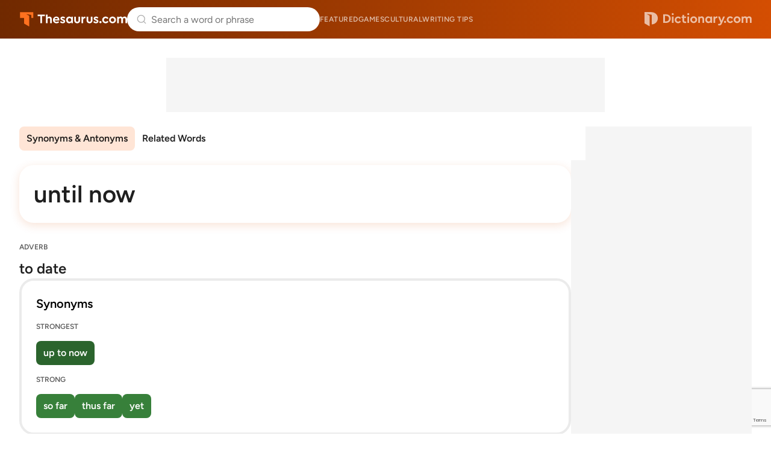

--- FILE ---
content_type: text/html; charset=utf-8
request_url: https://www.google.com/recaptcha/api2/anchor?ar=1&k=6Lf7JnQrAAAAAPHGrpyhBScGaodHXsKHUOnRDX5a&co=aHR0cHM6Ly93d3cudGhlc2F1cnVzLmNvbTo0NDM.&hl=en&v=PoyoqOPhxBO7pBk68S4YbpHZ&size=invisible&anchor-ms=20000&execute-ms=30000&cb=2yqntwxl0olz
body_size: 48738
content:
<!DOCTYPE HTML><html dir="ltr" lang="en"><head><meta http-equiv="Content-Type" content="text/html; charset=UTF-8">
<meta http-equiv="X-UA-Compatible" content="IE=edge">
<title>reCAPTCHA</title>
<style type="text/css">
/* cyrillic-ext */
@font-face {
  font-family: 'Roboto';
  font-style: normal;
  font-weight: 400;
  font-stretch: 100%;
  src: url(//fonts.gstatic.com/s/roboto/v48/KFO7CnqEu92Fr1ME7kSn66aGLdTylUAMa3GUBHMdazTgWw.woff2) format('woff2');
  unicode-range: U+0460-052F, U+1C80-1C8A, U+20B4, U+2DE0-2DFF, U+A640-A69F, U+FE2E-FE2F;
}
/* cyrillic */
@font-face {
  font-family: 'Roboto';
  font-style: normal;
  font-weight: 400;
  font-stretch: 100%;
  src: url(//fonts.gstatic.com/s/roboto/v48/KFO7CnqEu92Fr1ME7kSn66aGLdTylUAMa3iUBHMdazTgWw.woff2) format('woff2');
  unicode-range: U+0301, U+0400-045F, U+0490-0491, U+04B0-04B1, U+2116;
}
/* greek-ext */
@font-face {
  font-family: 'Roboto';
  font-style: normal;
  font-weight: 400;
  font-stretch: 100%;
  src: url(//fonts.gstatic.com/s/roboto/v48/KFO7CnqEu92Fr1ME7kSn66aGLdTylUAMa3CUBHMdazTgWw.woff2) format('woff2');
  unicode-range: U+1F00-1FFF;
}
/* greek */
@font-face {
  font-family: 'Roboto';
  font-style: normal;
  font-weight: 400;
  font-stretch: 100%;
  src: url(//fonts.gstatic.com/s/roboto/v48/KFO7CnqEu92Fr1ME7kSn66aGLdTylUAMa3-UBHMdazTgWw.woff2) format('woff2');
  unicode-range: U+0370-0377, U+037A-037F, U+0384-038A, U+038C, U+038E-03A1, U+03A3-03FF;
}
/* math */
@font-face {
  font-family: 'Roboto';
  font-style: normal;
  font-weight: 400;
  font-stretch: 100%;
  src: url(//fonts.gstatic.com/s/roboto/v48/KFO7CnqEu92Fr1ME7kSn66aGLdTylUAMawCUBHMdazTgWw.woff2) format('woff2');
  unicode-range: U+0302-0303, U+0305, U+0307-0308, U+0310, U+0312, U+0315, U+031A, U+0326-0327, U+032C, U+032F-0330, U+0332-0333, U+0338, U+033A, U+0346, U+034D, U+0391-03A1, U+03A3-03A9, U+03B1-03C9, U+03D1, U+03D5-03D6, U+03F0-03F1, U+03F4-03F5, U+2016-2017, U+2034-2038, U+203C, U+2040, U+2043, U+2047, U+2050, U+2057, U+205F, U+2070-2071, U+2074-208E, U+2090-209C, U+20D0-20DC, U+20E1, U+20E5-20EF, U+2100-2112, U+2114-2115, U+2117-2121, U+2123-214F, U+2190, U+2192, U+2194-21AE, U+21B0-21E5, U+21F1-21F2, U+21F4-2211, U+2213-2214, U+2216-22FF, U+2308-230B, U+2310, U+2319, U+231C-2321, U+2336-237A, U+237C, U+2395, U+239B-23B7, U+23D0, U+23DC-23E1, U+2474-2475, U+25AF, U+25B3, U+25B7, U+25BD, U+25C1, U+25CA, U+25CC, U+25FB, U+266D-266F, U+27C0-27FF, U+2900-2AFF, U+2B0E-2B11, U+2B30-2B4C, U+2BFE, U+3030, U+FF5B, U+FF5D, U+1D400-1D7FF, U+1EE00-1EEFF;
}
/* symbols */
@font-face {
  font-family: 'Roboto';
  font-style: normal;
  font-weight: 400;
  font-stretch: 100%;
  src: url(//fonts.gstatic.com/s/roboto/v48/KFO7CnqEu92Fr1ME7kSn66aGLdTylUAMaxKUBHMdazTgWw.woff2) format('woff2');
  unicode-range: U+0001-000C, U+000E-001F, U+007F-009F, U+20DD-20E0, U+20E2-20E4, U+2150-218F, U+2190, U+2192, U+2194-2199, U+21AF, U+21E6-21F0, U+21F3, U+2218-2219, U+2299, U+22C4-22C6, U+2300-243F, U+2440-244A, U+2460-24FF, U+25A0-27BF, U+2800-28FF, U+2921-2922, U+2981, U+29BF, U+29EB, U+2B00-2BFF, U+4DC0-4DFF, U+FFF9-FFFB, U+10140-1018E, U+10190-1019C, U+101A0, U+101D0-101FD, U+102E0-102FB, U+10E60-10E7E, U+1D2C0-1D2D3, U+1D2E0-1D37F, U+1F000-1F0FF, U+1F100-1F1AD, U+1F1E6-1F1FF, U+1F30D-1F30F, U+1F315, U+1F31C, U+1F31E, U+1F320-1F32C, U+1F336, U+1F378, U+1F37D, U+1F382, U+1F393-1F39F, U+1F3A7-1F3A8, U+1F3AC-1F3AF, U+1F3C2, U+1F3C4-1F3C6, U+1F3CA-1F3CE, U+1F3D4-1F3E0, U+1F3ED, U+1F3F1-1F3F3, U+1F3F5-1F3F7, U+1F408, U+1F415, U+1F41F, U+1F426, U+1F43F, U+1F441-1F442, U+1F444, U+1F446-1F449, U+1F44C-1F44E, U+1F453, U+1F46A, U+1F47D, U+1F4A3, U+1F4B0, U+1F4B3, U+1F4B9, U+1F4BB, U+1F4BF, U+1F4C8-1F4CB, U+1F4D6, U+1F4DA, U+1F4DF, U+1F4E3-1F4E6, U+1F4EA-1F4ED, U+1F4F7, U+1F4F9-1F4FB, U+1F4FD-1F4FE, U+1F503, U+1F507-1F50B, U+1F50D, U+1F512-1F513, U+1F53E-1F54A, U+1F54F-1F5FA, U+1F610, U+1F650-1F67F, U+1F687, U+1F68D, U+1F691, U+1F694, U+1F698, U+1F6AD, U+1F6B2, U+1F6B9-1F6BA, U+1F6BC, U+1F6C6-1F6CF, U+1F6D3-1F6D7, U+1F6E0-1F6EA, U+1F6F0-1F6F3, U+1F6F7-1F6FC, U+1F700-1F7FF, U+1F800-1F80B, U+1F810-1F847, U+1F850-1F859, U+1F860-1F887, U+1F890-1F8AD, U+1F8B0-1F8BB, U+1F8C0-1F8C1, U+1F900-1F90B, U+1F93B, U+1F946, U+1F984, U+1F996, U+1F9E9, U+1FA00-1FA6F, U+1FA70-1FA7C, U+1FA80-1FA89, U+1FA8F-1FAC6, U+1FACE-1FADC, U+1FADF-1FAE9, U+1FAF0-1FAF8, U+1FB00-1FBFF;
}
/* vietnamese */
@font-face {
  font-family: 'Roboto';
  font-style: normal;
  font-weight: 400;
  font-stretch: 100%;
  src: url(//fonts.gstatic.com/s/roboto/v48/KFO7CnqEu92Fr1ME7kSn66aGLdTylUAMa3OUBHMdazTgWw.woff2) format('woff2');
  unicode-range: U+0102-0103, U+0110-0111, U+0128-0129, U+0168-0169, U+01A0-01A1, U+01AF-01B0, U+0300-0301, U+0303-0304, U+0308-0309, U+0323, U+0329, U+1EA0-1EF9, U+20AB;
}
/* latin-ext */
@font-face {
  font-family: 'Roboto';
  font-style: normal;
  font-weight: 400;
  font-stretch: 100%;
  src: url(//fonts.gstatic.com/s/roboto/v48/KFO7CnqEu92Fr1ME7kSn66aGLdTylUAMa3KUBHMdazTgWw.woff2) format('woff2');
  unicode-range: U+0100-02BA, U+02BD-02C5, U+02C7-02CC, U+02CE-02D7, U+02DD-02FF, U+0304, U+0308, U+0329, U+1D00-1DBF, U+1E00-1E9F, U+1EF2-1EFF, U+2020, U+20A0-20AB, U+20AD-20C0, U+2113, U+2C60-2C7F, U+A720-A7FF;
}
/* latin */
@font-face {
  font-family: 'Roboto';
  font-style: normal;
  font-weight: 400;
  font-stretch: 100%;
  src: url(//fonts.gstatic.com/s/roboto/v48/KFO7CnqEu92Fr1ME7kSn66aGLdTylUAMa3yUBHMdazQ.woff2) format('woff2');
  unicode-range: U+0000-00FF, U+0131, U+0152-0153, U+02BB-02BC, U+02C6, U+02DA, U+02DC, U+0304, U+0308, U+0329, U+2000-206F, U+20AC, U+2122, U+2191, U+2193, U+2212, U+2215, U+FEFF, U+FFFD;
}
/* cyrillic-ext */
@font-face {
  font-family: 'Roboto';
  font-style: normal;
  font-weight: 500;
  font-stretch: 100%;
  src: url(//fonts.gstatic.com/s/roboto/v48/KFO7CnqEu92Fr1ME7kSn66aGLdTylUAMa3GUBHMdazTgWw.woff2) format('woff2');
  unicode-range: U+0460-052F, U+1C80-1C8A, U+20B4, U+2DE0-2DFF, U+A640-A69F, U+FE2E-FE2F;
}
/* cyrillic */
@font-face {
  font-family: 'Roboto';
  font-style: normal;
  font-weight: 500;
  font-stretch: 100%;
  src: url(//fonts.gstatic.com/s/roboto/v48/KFO7CnqEu92Fr1ME7kSn66aGLdTylUAMa3iUBHMdazTgWw.woff2) format('woff2');
  unicode-range: U+0301, U+0400-045F, U+0490-0491, U+04B0-04B1, U+2116;
}
/* greek-ext */
@font-face {
  font-family: 'Roboto';
  font-style: normal;
  font-weight: 500;
  font-stretch: 100%;
  src: url(//fonts.gstatic.com/s/roboto/v48/KFO7CnqEu92Fr1ME7kSn66aGLdTylUAMa3CUBHMdazTgWw.woff2) format('woff2');
  unicode-range: U+1F00-1FFF;
}
/* greek */
@font-face {
  font-family: 'Roboto';
  font-style: normal;
  font-weight: 500;
  font-stretch: 100%;
  src: url(//fonts.gstatic.com/s/roboto/v48/KFO7CnqEu92Fr1ME7kSn66aGLdTylUAMa3-UBHMdazTgWw.woff2) format('woff2');
  unicode-range: U+0370-0377, U+037A-037F, U+0384-038A, U+038C, U+038E-03A1, U+03A3-03FF;
}
/* math */
@font-face {
  font-family: 'Roboto';
  font-style: normal;
  font-weight: 500;
  font-stretch: 100%;
  src: url(//fonts.gstatic.com/s/roboto/v48/KFO7CnqEu92Fr1ME7kSn66aGLdTylUAMawCUBHMdazTgWw.woff2) format('woff2');
  unicode-range: U+0302-0303, U+0305, U+0307-0308, U+0310, U+0312, U+0315, U+031A, U+0326-0327, U+032C, U+032F-0330, U+0332-0333, U+0338, U+033A, U+0346, U+034D, U+0391-03A1, U+03A3-03A9, U+03B1-03C9, U+03D1, U+03D5-03D6, U+03F0-03F1, U+03F4-03F5, U+2016-2017, U+2034-2038, U+203C, U+2040, U+2043, U+2047, U+2050, U+2057, U+205F, U+2070-2071, U+2074-208E, U+2090-209C, U+20D0-20DC, U+20E1, U+20E5-20EF, U+2100-2112, U+2114-2115, U+2117-2121, U+2123-214F, U+2190, U+2192, U+2194-21AE, U+21B0-21E5, U+21F1-21F2, U+21F4-2211, U+2213-2214, U+2216-22FF, U+2308-230B, U+2310, U+2319, U+231C-2321, U+2336-237A, U+237C, U+2395, U+239B-23B7, U+23D0, U+23DC-23E1, U+2474-2475, U+25AF, U+25B3, U+25B7, U+25BD, U+25C1, U+25CA, U+25CC, U+25FB, U+266D-266F, U+27C0-27FF, U+2900-2AFF, U+2B0E-2B11, U+2B30-2B4C, U+2BFE, U+3030, U+FF5B, U+FF5D, U+1D400-1D7FF, U+1EE00-1EEFF;
}
/* symbols */
@font-face {
  font-family: 'Roboto';
  font-style: normal;
  font-weight: 500;
  font-stretch: 100%;
  src: url(//fonts.gstatic.com/s/roboto/v48/KFO7CnqEu92Fr1ME7kSn66aGLdTylUAMaxKUBHMdazTgWw.woff2) format('woff2');
  unicode-range: U+0001-000C, U+000E-001F, U+007F-009F, U+20DD-20E0, U+20E2-20E4, U+2150-218F, U+2190, U+2192, U+2194-2199, U+21AF, U+21E6-21F0, U+21F3, U+2218-2219, U+2299, U+22C4-22C6, U+2300-243F, U+2440-244A, U+2460-24FF, U+25A0-27BF, U+2800-28FF, U+2921-2922, U+2981, U+29BF, U+29EB, U+2B00-2BFF, U+4DC0-4DFF, U+FFF9-FFFB, U+10140-1018E, U+10190-1019C, U+101A0, U+101D0-101FD, U+102E0-102FB, U+10E60-10E7E, U+1D2C0-1D2D3, U+1D2E0-1D37F, U+1F000-1F0FF, U+1F100-1F1AD, U+1F1E6-1F1FF, U+1F30D-1F30F, U+1F315, U+1F31C, U+1F31E, U+1F320-1F32C, U+1F336, U+1F378, U+1F37D, U+1F382, U+1F393-1F39F, U+1F3A7-1F3A8, U+1F3AC-1F3AF, U+1F3C2, U+1F3C4-1F3C6, U+1F3CA-1F3CE, U+1F3D4-1F3E0, U+1F3ED, U+1F3F1-1F3F3, U+1F3F5-1F3F7, U+1F408, U+1F415, U+1F41F, U+1F426, U+1F43F, U+1F441-1F442, U+1F444, U+1F446-1F449, U+1F44C-1F44E, U+1F453, U+1F46A, U+1F47D, U+1F4A3, U+1F4B0, U+1F4B3, U+1F4B9, U+1F4BB, U+1F4BF, U+1F4C8-1F4CB, U+1F4D6, U+1F4DA, U+1F4DF, U+1F4E3-1F4E6, U+1F4EA-1F4ED, U+1F4F7, U+1F4F9-1F4FB, U+1F4FD-1F4FE, U+1F503, U+1F507-1F50B, U+1F50D, U+1F512-1F513, U+1F53E-1F54A, U+1F54F-1F5FA, U+1F610, U+1F650-1F67F, U+1F687, U+1F68D, U+1F691, U+1F694, U+1F698, U+1F6AD, U+1F6B2, U+1F6B9-1F6BA, U+1F6BC, U+1F6C6-1F6CF, U+1F6D3-1F6D7, U+1F6E0-1F6EA, U+1F6F0-1F6F3, U+1F6F7-1F6FC, U+1F700-1F7FF, U+1F800-1F80B, U+1F810-1F847, U+1F850-1F859, U+1F860-1F887, U+1F890-1F8AD, U+1F8B0-1F8BB, U+1F8C0-1F8C1, U+1F900-1F90B, U+1F93B, U+1F946, U+1F984, U+1F996, U+1F9E9, U+1FA00-1FA6F, U+1FA70-1FA7C, U+1FA80-1FA89, U+1FA8F-1FAC6, U+1FACE-1FADC, U+1FADF-1FAE9, U+1FAF0-1FAF8, U+1FB00-1FBFF;
}
/* vietnamese */
@font-face {
  font-family: 'Roboto';
  font-style: normal;
  font-weight: 500;
  font-stretch: 100%;
  src: url(//fonts.gstatic.com/s/roboto/v48/KFO7CnqEu92Fr1ME7kSn66aGLdTylUAMa3OUBHMdazTgWw.woff2) format('woff2');
  unicode-range: U+0102-0103, U+0110-0111, U+0128-0129, U+0168-0169, U+01A0-01A1, U+01AF-01B0, U+0300-0301, U+0303-0304, U+0308-0309, U+0323, U+0329, U+1EA0-1EF9, U+20AB;
}
/* latin-ext */
@font-face {
  font-family: 'Roboto';
  font-style: normal;
  font-weight: 500;
  font-stretch: 100%;
  src: url(//fonts.gstatic.com/s/roboto/v48/KFO7CnqEu92Fr1ME7kSn66aGLdTylUAMa3KUBHMdazTgWw.woff2) format('woff2');
  unicode-range: U+0100-02BA, U+02BD-02C5, U+02C7-02CC, U+02CE-02D7, U+02DD-02FF, U+0304, U+0308, U+0329, U+1D00-1DBF, U+1E00-1E9F, U+1EF2-1EFF, U+2020, U+20A0-20AB, U+20AD-20C0, U+2113, U+2C60-2C7F, U+A720-A7FF;
}
/* latin */
@font-face {
  font-family: 'Roboto';
  font-style: normal;
  font-weight: 500;
  font-stretch: 100%;
  src: url(//fonts.gstatic.com/s/roboto/v48/KFO7CnqEu92Fr1ME7kSn66aGLdTylUAMa3yUBHMdazQ.woff2) format('woff2');
  unicode-range: U+0000-00FF, U+0131, U+0152-0153, U+02BB-02BC, U+02C6, U+02DA, U+02DC, U+0304, U+0308, U+0329, U+2000-206F, U+20AC, U+2122, U+2191, U+2193, U+2212, U+2215, U+FEFF, U+FFFD;
}
/* cyrillic-ext */
@font-face {
  font-family: 'Roboto';
  font-style: normal;
  font-weight: 900;
  font-stretch: 100%;
  src: url(//fonts.gstatic.com/s/roboto/v48/KFO7CnqEu92Fr1ME7kSn66aGLdTylUAMa3GUBHMdazTgWw.woff2) format('woff2');
  unicode-range: U+0460-052F, U+1C80-1C8A, U+20B4, U+2DE0-2DFF, U+A640-A69F, U+FE2E-FE2F;
}
/* cyrillic */
@font-face {
  font-family: 'Roboto';
  font-style: normal;
  font-weight: 900;
  font-stretch: 100%;
  src: url(//fonts.gstatic.com/s/roboto/v48/KFO7CnqEu92Fr1ME7kSn66aGLdTylUAMa3iUBHMdazTgWw.woff2) format('woff2');
  unicode-range: U+0301, U+0400-045F, U+0490-0491, U+04B0-04B1, U+2116;
}
/* greek-ext */
@font-face {
  font-family: 'Roboto';
  font-style: normal;
  font-weight: 900;
  font-stretch: 100%;
  src: url(//fonts.gstatic.com/s/roboto/v48/KFO7CnqEu92Fr1ME7kSn66aGLdTylUAMa3CUBHMdazTgWw.woff2) format('woff2');
  unicode-range: U+1F00-1FFF;
}
/* greek */
@font-face {
  font-family: 'Roboto';
  font-style: normal;
  font-weight: 900;
  font-stretch: 100%;
  src: url(//fonts.gstatic.com/s/roboto/v48/KFO7CnqEu92Fr1ME7kSn66aGLdTylUAMa3-UBHMdazTgWw.woff2) format('woff2');
  unicode-range: U+0370-0377, U+037A-037F, U+0384-038A, U+038C, U+038E-03A1, U+03A3-03FF;
}
/* math */
@font-face {
  font-family: 'Roboto';
  font-style: normal;
  font-weight: 900;
  font-stretch: 100%;
  src: url(//fonts.gstatic.com/s/roboto/v48/KFO7CnqEu92Fr1ME7kSn66aGLdTylUAMawCUBHMdazTgWw.woff2) format('woff2');
  unicode-range: U+0302-0303, U+0305, U+0307-0308, U+0310, U+0312, U+0315, U+031A, U+0326-0327, U+032C, U+032F-0330, U+0332-0333, U+0338, U+033A, U+0346, U+034D, U+0391-03A1, U+03A3-03A9, U+03B1-03C9, U+03D1, U+03D5-03D6, U+03F0-03F1, U+03F4-03F5, U+2016-2017, U+2034-2038, U+203C, U+2040, U+2043, U+2047, U+2050, U+2057, U+205F, U+2070-2071, U+2074-208E, U+2090-209C, U+20D0-20DC, U+20E1, U+20E5-20EF, U+2100-2112, U+2114-2115, U+2117-2121, U+2123-214F, U+2190, U+2192, U+2194-21AE, U+21B0-21E5, U+21F1-21F2, U+21F4-2211, U+2213-2214, U+2216-22FF, U+2308-230B, U+2310, U+2319, U+231C-2321, U+2336-237A, U+237C, U+2395, U+239B-23B7, U+23D0, U+23DC-23E1, U+2474-2475, U+25AF, U+25B3, U+25B7, U+25BD, U+25C1, U+25CA, U+25CC, U+25FB, U+266D-266F, U+27C0-27FF, U+2900-2AFF, U+2B0E-2B11, U+2B30-2B4C, U+2BFE, U+3030, U+FF5B, U+FF5D, U+1D400-1D7FF, U+1EE00-1EEFF;
}
/* symbols */
@font-face {
  font-family: 'Roboto';
  font-style: normal;
  font-weight: 900;
  font-stretch: 100%;
  src: url(//fonts.gstatic.com/s/roboto/v48/KFO7CnqEu92Fr1ME7kSn66aGLdTylUAMaxKUBHMdazTgWw.woff2) format('woff2');
  unicode-range: U+0001-000C, U+000E-001F, U+007F-009F, U+20DD-20E0, U+20E2-20E4, U+2150-218F, U+2190, U+2192, U+2194-2199, U+21AF, U+21E6-21F0, U+21F3, U+2218-2219, U+2299, U+22C4-22C6, U+2300-243F, U+2440-244A, U+2460-24FF, U+25A0-27BF, U+2800-28FF, U+2921-2922, U+2981, U+29BF, U+29EB, U+2B00-2BFF, U+4DC0-4DFF, U+FFF9-FFFB, U+10140-1018E, U+10190-1019C, U+101A0, U+101D0-101FD, U+102E0-102FB, U+10E60-10E7E, U+1D2C0-1D2D3, U+1D2E0-1D37F, U+1F000-1F0FF, U+1F100-1F1AD, U+1F1E6-1F1FF, U+1F30D-1F30F, U+1F315, U+1F31C, U+1F31E, U+1F320-1F32C, U+1F336, U+1F378, U+1F37D, U+1F382, U+1F393-1F39F, U+1F3A7-1F3A8, U+1F3AC-1F3AF, U+1F3C2, U+1F3C4-1F3C6, U+1F3CA-1F3CE, U+1F3D4-1F3E0, U+1F3ED, U+1F3F1-1F3F3, U+1F3F5-1F3F7, U+1F408, U+1F415, U+1F41F, U+1F426, U+1F43F, U+1F441-1F442, U+1F444, U+1F446-1F449, U+1F44C-1F44E, U+1F453, U+1F46A, U+1F47D, U+1F4A3, U+1F4B0, U+1F4B3, U+1F4B9, U+1F4BB, U+1F4BF, U+1F4C8-1F4CB, U+1F4D6, U+1F4DA, U+1F4DF, U+1F4E3-1F4E6, U+1F4EA-1F4ED, U+1F4F7, U+1F4F9-1F4FB, U+1F4FD-1F4FE, U+1F503, U+1F507-1F50B, U+1F50D, U+1F512-1F513, U+1F53E-1F54A, U+1F54F-1F5FA, U+1F610, U+1F650-1F67F, U+1F687, U+1F68D, U+1F691, U+1F694, U+1F698, U+1F6AD, U+1F6B2, U+1F6B9-1F6BA, U+1F6BC, U+1F6C6-1F6CF, U+1F6D3-1F6D7, U+1F6E0-1F6EA, U+1F6F0-1F6F3, U+1F6F7-1F6FC, U+1F700-1F7FF, U+1F800-1F80B, U+1F810-1F847, U+1F850-1F859, U+1F860-1F887, U+1F890-1F8AD, U+1F8B0-1F8BB, U+1F8C0-1F8C1, U+1F900-1F90B, U+1F93B, U+1F946, U+1F984, U+1F996, U+1F9E9, U+1FA00-1FA6F, U+1FA70-1FA7C, U+1FA80-1FA89, U+1FA8F-1FAC6, U+1FACE-1FADC, U+1FADF-1FAE9, U+1FAF0-1FAF8, U+1FB00-1FBFF;
}
/* vietnamese */
@font-face {
  font-family: 'Roboto';
  font-style: normal;
  font-weight: 900;
  font-stretch: 100%;
  src: url(//fonts.gstatic.com/s/roboto/v48/KFO7CnqEu92Fr1ME7kSn66aGLdTylUAMa3OUBHMdazTgWw.woff2) format('woff2');
  unicode-range: U+0102-0103, U+0110-0111, U+0128-0129, U+0168-0169, U+01A0-01A1, U+01AF-01B0, U+0300-0301, U+0303-0304, U+0308-0309, U+0323, U+0329, U+1EA0-1EF9, U+20AB;
}
/* latin-ext */
@font-face {
  font-family: 'Roboto';
  font-style: normal;
  font-weight: 900;
  font-stretch: 100%;
  src: url(//fonts.gstatic.com/s/roboto/v48/KFO7CnqEu92Fr1ME7kSn66aGLdTylUAMa3KUBHMdazTgWw.woff2) format('woff2');
  unicode-range: U+0100-02BA, U+02BD-02C5, U+02C7-02CC, U+02CE-02D7, U+02DD-02FF, U+0304, U+0308, U+0329, U+1D00-1DBF, U+1E00-1E9F, U+1EF2-1EFF, U+2020, U+20A0-20AB, U+20AD-20C0, U+2113, U+2C60-2C7F, U+A720-A7FF;
}
/* latin */
@font-face {
  font-family: 'Roboto';
  font-style: normal;
  font-weight: 900;
  font-stretch: 100%;
  src: url(//fonts.gstatic.com/s/roboto/v48/KFO7CnqEu92Fr1ME7kSn66aGLdTylUAMa3yUBHMdazQ.woff2) format('woff2');
  unicode-range: U+0000-00FF, U+0131, U+0152-0153, U+02BB-02BC, U+02C6, U+02DA, U+02DC, U+0304, U+0308, U+0329, U+2000-206F, U+20AC, U+2122, U+2191, U+2193, U+2212, U+2215, U+FEFF, U+FFFD;
}

</style>
<link rel="stylesheet" type="text/css" href="https://www.gstatic.com/recaptcha/releases/PoyoqOPhxBO7pBk68S4YbpHZ/styles__ltr.css">
<script nonce="d4d5CM-xf5ClgTX96P4eSA" type="text/javascript">window['__recaptcha_api'] = 'https://www.google.com/recaptcha/api2/';</script>
<script type="text/javascript" src="https://www.gstatic.com/recaptcha/releases/PoyoqOPhxBO7pBk68S4YbpHZ/recaptcha__en.js" nonce="d4d5CM-xf5ClgTX96P4eSA">
      
    </script></head>
<body><div id="rc-anchor-alert" class="rc-anchor-alert"></div>
<input type="hidden" id="recaptcha-token" value="[base64]">
<script type="text/javascript" nonce="d4d5CM-xf5ClgTX96P4eSA">
      recaptcha.anchor.Main.init("[\x22ainput\x22,[\x22bgdata\x22,\x22\x22,\[base64]/[base64]/[base64]/bmV3IHJbeF0oY1swXSk6RT09Mj9uZXcgclt4XShjWzBdLGNbMV0pOkU9PTM/bmV3IHJbeF0oY1swXSxjWzFdLGNbMl0pOkU9PTQ/[base64]/[base64]/[base64]/[base64]/[base64]/[base64]/[base64]/[base64]\x22,\[base64]\\u003d\\u003d\x22,\x22w4QCw5wNwoBzwpYof3BSAEFTTsKvw5HDgMKtc2zCrn7ChcOYw49swrHCusKHNRHCgW5Pc8O+M8OYCAnDmDojD8OtMhrCuXPDp1w6wqh6cHTDhTNow7k3WinDjVDDtcKeQS7DoFzDgUTDmcONFmgQHlYrwrREwoEPwq9zSCdDw6nCj8Kdw6PDlhs/wqQwwqrDtMOsw6QKw7fDi8OfTGsfwpZ0UChSwo/CoGpqfsO8wrTCrmJPcEHCimRxw5HCqGh7w7rCl8OyZSJfcw7Dgg7CgwwZUAtGw5BOwow6HsO/[base64]/Dn8KBwox5AMOpTF7DmzYCwpBrw5pBBWAGwqrDkMODw4IgDFZhDjHCt8KQNcK7TcOXw7ZlCw0fwoIVw6bCjksXw7rDs8K2JsOsEcKGAMK9XFDCk2pyU3nDiMK0wr1UDMO/w6DDjsKvcH3CqCbDl8OKN8KjwpAFwqPCrMODwo/DrsKBZcORw6TClXEXdMOBwp/Ck8OZCE/DnG4NA8OKBGx0w4DDr8OkQ1LDnF45X8OywoltbEBtZAjDoMKQw7FVZsOjMXPCjhrDpcKdw7t5wpIgwqnDi0rDpWsnwqfCusK4wqRXAsKEacO1EQzCksKFMGwHwqdGBlQjQkXClcKlwqUAakxUN8KQwrXCgGPDhMKew61Yw71YwqTDgsKMHkk4Y8OzKB/CoC/[base64]/ChT3DksKIwqrDtlbCscOOw6LCrgsBw6UXw45Cw48xVlQANcKTw6Umw6TDv8OWwofDncKYfxjCpsKdXTsodMKmccO/fsKfw5JlA8K4wopIOSnDj8KmwprCh0N5wqLDhwPDhy/CiDAyCEthwprCqnXChcOZa8OTwqI1OMK6H8O4wrXCpWZwY3s3IcKTw5AWwqBgwqpOwp3DrCvCjcOaw5gyw7zCtW4pw71FXcOJP2LCjMKRwpvDtlPChsKQw7rCjzdNwrZRwo4/[base64]/[base64]/[base64]/[base64]/DqhbDs3EVwpFuw5zDk8OZw4sYwoQ4OcOIKTQCw6PCsMOpw6TDv3BTw60fw4PDtcK4w41sWlDCscKTZMOvw5E4w4rCmMKmD8KTNnR7w7s+IV8mw6XDvk/[base64]/w5EzS311wp82OsKlwqEFAADCkjjCg8KTw6ZST8KZHMKVwoHCjMKgwps8L8KtfsODQsOFw5k0XsOaGzw8NMKqNVbDq8Osw61BPcOUJCrDs8KOwprDocKnw6VncUZJVCVcwoTDoHsfwq5CfG/[base64]/DmMObXF1qYcOWPmEjw6PDq2RsHH5LPlduPBQ7VcKMKcOVwqgSG8O2IMO5OcKWBsOnMcODYMKgK8Ouw4MrwoYVYsKuw5sHbSAfSwN5YMKdexEUKEVjw5/Ci8OPw4E7w75cwpVtw5VTZ1RmbWbCl8OFw6Y5H33DlsOHSsO8w6/[base64]/w79RAmEgEcKRwo0vw7/[base64]/AsKAU8Kcwqkbw7HDnXxHMcKSWsOzWFw3w6PDiSlSwrUsVcKVdsO2RH/Cr3F0G8OJwq/[base64]/ChEs0b8KzwoLDowHClWvDkGoSwr8dwp/DtsK0w47CsD40aMKxwqzDucKmJMOew4PDp8OXw4LCgS8Ow5Vpw7IwwqR2wpfDtxMww69wQXDDmMOAM2zDgxnDpcO7JcKRwpdNw7MwAcOGwrnDhMOFMVDCmzkUOnjDhDoGw6Mkw77CjDV9IlXDnhsTM8KLdU5Xw4hPKDhawq/DrMKPWUNqwoIJw5pmw4J1CcOlUcOxw6LCrsK/wo7ClMO7w7xpwoHCgQ1UwpTCriLCucKBKhTCkEjDi8O4LMOwBzIdw5Yow6BVAU/CigYiwqgew6dtW3FQQMOsAsOOasKCH8Onwr5Xw73Cu8OfJl7CoyJ6wogjFcKPw53Dg3hLbWzDmjfDlV0qw5rCiAkgQcKLNB7CrHXCsSR4ShvDg8KSw6h3f8KvJ8KOwoBbwoUIwq0UVH9WwofDh8KxwqfCuUNpwrLCqkcgDT1FeMO3wo/CkTjCnw8xw63DoTU3GlFgAMK6J0/CrsK2wqfDscK9dFHDhjYzLsK7woF/V1XCtsKuwqJYJ1A4ecO7w5/DlR7DqsOuwooRdQTCuGFSw7VNwqV4BsOlCA7DtkDDlMK2wr1ow6IJRAvDncK/OkzDv8O2wqfCocKCbHZQEcK1w7PDkWQ0K0AZwq9PMm7DhnLChAZcSMOXw74Cw6PDuXDDq0DCsQ3DnEjCjgPCscK4S8K4Pz0Sw6QeAhBJw6Q0w4YhPMKNdC0UY0cZPDVYw6/[base64]/DhXwswoPDqSBpwp/CmMKJwrFpw6Y5wozDksKlYsOfwoLDp3Npw4ktw6tBw4TDu8KJw48Lw6BPM8O6JgDDv0XDoMOIw7k5w6oww5M+w5kdYFsGFcKLRcKgw58JbWLCtgfChMOAZ0xoCsKoFCtzwpoVwqHDssOEw6TCu8KRIcK3WsOUX3DDpMK0C8KBw6vDh8OyHMO3wqHChXzCpFTDiT/CtzIrFcOvAMOdJmDDmcKVZAcmw4XCuifCs2QIwoXCvcKNw7Y6wq/ClMOBEMOQGMKjKsO8w6YbExjCi0kfcg7CtsOWdD84WMOAw54Bw5QebcOWw4kUw7l5wpB2dsONEcKJw7tZdSldw5B2wqzCmsOwfcO2XRPCrMOMwod9w7rDsMKeV8OLw5XCu8Ovwp5/[base64]/[base64]/DuQ/CpMKnYMKwX8OFwpHDlDImCic0BMOBw5LDmsKLXsKQw70/wpgfKRNkwo/CnUc9w4DCkwFbwq/ClVpewoU6w63CllECwpkhw4jCrMKcVlTDuB5dScOTTMKLwq/CmsOgTwMmGMO+w5jCgA/[base64]/HsOwbjxSw7A6FApQwq3DqxnDl8OMwoFeLsO6X8OGScOjwro7FcOAwq3DvcOAX8OdwrDCmsOCSF3CncKnw5AHNVrDoBrDqwkiAcOcUQgnwp/CuT/[base64]/DrMO6wozDohFbBcOcwqxwTEgJwovCu8KzwrLCnsOBw5rCksKmw7TDk8KgfXZFwpzCkRNbLBjDrMOWM8OOw5jDjcOlw6JIw5HCgMKPwr3Cg8OPUU/CqxJaw4/[base64]/DrcKbwr5lVCQ5OkHCkgUkw5DCr3wgwo7ClsOjw5fDocOjwoPDvGfDlsOSw63DvGPCnwbCiMOJIAZWwq1BF2nCqsOOw4DCsX/Drl/[base64]/CgQhnDcOcw4A6UDbCkMK6GXRmwpAUNsKcVB9AEcOiw5hIB8KMw43DtgzCnMKowop3w5MjO8O2w7YOSkUmZRduw7AfdlTDsCUPwovDtsKNBj8fVsKLWsK5NjEIwprCgXomUUhpQsK4wonDok0PwoJ+wqdjNGHClXTCs8KibcK4w4XCgsOKw4XDvsOFMz/CmcK2UD/CrsOhwq9ywoXDkMKzwpokTcOjw59RwrkywqDDs38pw6RNeMOwwqAlBsOEw5jCjcOQw4cRwoTDlMOLGsK8w69Pwr/CmWkaZ8O5w7Y0w7/CgifClGvDhR8Vwql7MXfCmFrDpAIMwprDvcOKQChXw5xkBGzCt8Ohwp3CmTXCtj3Drm7ClcO7wr4Sw41Ww6DDsyvCq8OUUMKlw7MoaH1iw6k2wr5wUwl3a8ObwplawrLCoD9lwpXCpmHDhn/ComhHwq7CpcK9w7zCswMmw5ZTw7NrNsOAwoDCjMO6wrTCncK4f2lXw6DCjMKqWGrDv8Ofw4Mlw5jDisKiw45GXEHDt8KfHQLDu8KVw69GKh1zw44VDcKiw5vDisOUDXZvwrYlIcKkwphND3tIw7xdNG/DhsKpOATDvnY7Q8KEwp/CgMOGw6nDgcORw5h0w5LDr8K2wqtNw5fCoMObwqfCo8Krfj4gw4vCpMKuwpbDogASZxxmwo/CnsOPAm/CsCHDiMO3UWDCpMOXY8KEwofDncOOw53CtsOLwpk5w6clwrFAw67Dk3/[base64]/[base64]/ClsKmA2wXw7zDlcKTOFjCt8KEw5gcKWXDoGPCtcOlwq3ClU8YwqPCqEHCo8OIw5MGwrA9w6jCgUgBCcK8w4DDkmYDEsOAbsKKChvDh8KxRD/DksK4w6k6w5o9HyPDmcK8woMnYcOZwowZYcODZ8OmH8OoAwwBw4pfwpcZw6vCkljCqhnCsMKQw4jCqcKVasKhw5fClC/Dk8OYc8ORfE8VJX84JsKkw57CmiQxwqLCo0/DslTCsVopw6TDqcKmw7AzAS58wpPDiFPDn8OQLWADw4N8TcKnw74OwoB3w7LDvm/DoBFFw70bw6QVw5fDisOgwpfDpcK4w6wfG8KEw4DCmwDDtMKSC0XCkS/CkMOZL13CiMO8fiTCscKsw4tqOX8Yw7LDsVAaDsOeecO3w5rCuSXCiMKQYcOAwqnDhzEgDybCiSXDmcOYwr8DwonDl8OxwrDDr2fDnsKew4HDqiQXw7jDpw3Dq8OTXhFMAkXCjcKJWw/[base64]/CoijDklTCqRrCiHQhUEI5agDCscKVNUM7w6DCjcKmwr1iFMOZwqhbZjTCu2ECw47CnMOTw5DDiEtFTUvCjVVRw6YWccOgw4TCiw/DnMKKw74DwocTw7hxw4EAwrTDnMOyw7vCusOiG8Kjw4cRw5LCuSUwSMOwBMKTw5LDhsKhwqHDssKtZ8K/w5LDui9qwp9/wpFPVgLDsxjDvDN7dBErw45TE8OpM8Kgw5FgDsKTF8OdYkA1w5HCqMKjw7fDkVfCpjfDqXFDw4B+wocNwoLCkjdcwrPChBE9JcKWwqFmwrvCu8KZw44UwrU/[base64]/P37CmMOWEMOCwqzDnRPDqMKOw5QOeURqw77Ci8Obwp0dw5vDjnnDrCnDmV8Zw4DDrsKcw7/DpsKFw7LCiQwXw6MXRcKDDETClSHDqGgdwoU2BCYaBsKUwrhKRHsQYTrCgAzCnsKOFcK3QEXCgBUdw5B0w6rCsmljw5YNIzfChsKfwotYw5zCucO4RWAawq7DhsKCw7FEFsKhwql8w57DmsO6wo4Kw6JOw6TCuMOZUxHDrB/DqsOFT3YNw4JjLTfDqsKKfcO6wpV7woUew6fDncKSwogXwqnCocKfw7DCoRElfi3DmsOJwobDkFM9woVzworDil8hwrXCl2zDiMKBw7Rzw6/[base64]/DmMKpwoDCu8O+wp7DrzIMw6PCinLCpsKIwrAZRQTDo8OEwpnCvsK2wrxFwo/DqBwwW3nDhwzDu1MudGfDvA8pwrbCjzoiJsOjJ1xFa8KAwprDu8Olw6zDgFoMQcK4VMK9M8OGw70tBMK2O8KUwozDv3/Cr8OjwqpZwqjCkzFZJlbCj8KVwqFYByMDw4B+w6kfV8OKw7/[base64]/DtQcFIMKdVmc0OMOhw6oqGsOceMOTIVTCpmtdAMK0SAHDisOyLwrCkcKFw7HDuMKlScO8wpfDrx3CucKJw5DDpAbDoXXCusOhEMKew6c/[base64]/[base64]/[base64]/[base64]/wqvCmEhxIsKHw4bDoMOga8OXE8KTUjZnwqNDw77CjsKQw7DCssOOG8OOw4RNwp8OZsOXworCqXpCbMOWHcOmwo97DHfDhg/DlnrDjQrDhMKjw7NYw4/Dl8Ohw65VDGrChDjDkEBdw48Ef23Ck1fCvMKZw7d/G1MCw4zCt8Kxw7bCr8KECCAFw4QQwrdcAGNJZcKbCDXDssOqw5PCgMKCwpvDqcOQwrfCuCzCqcOsDnLCgiMLKEJJwr7DqMOECcKuPcKCa0rDlcKKw5svR8K7Kn1+SMK2UMKgcw7CnHbCnsOCwpfDmsKpUsOCwqPDqcK1w7DChUs4w6Ulw5Y2InwYQxl/wpfDoFLCpyHCoyLDox3Dr0rCo3DDncKNw5odHxXCvUZAW8Ogw4JAw5fDh8KIwoUnw505DMOuBsOdwpFpBMK+wrrCmcKRw49Cw4R4w5UDwptrOMObw4F6L27DsEEVw43Ct1/CmMOyw5YsKEjDvz4bwpY5wo4vJMKSaMO6w794w4NYw7V8wrhgR3rDtBTCjRnDiHs4wpLDvMKNYMKFw4jDncKQw6HDqMKvwp/CtsKtw5jDv8OXCDVQbxYtwq7Clg1EdcKBJ8OzLMKTwocswqfDuHxEwqwCwotQwpBpOUUqw4xTUng3RsKiKsOjGkF8w7rCusO6w6jCsBgncsOXV2DCoMOGTsKoX0jCuMKCwoQWZ8OjZsKGw4cCQcO6cMK1w4kQw59WwrDDl8K6wpXCljfDhMKuw5JxAcKkP8KaYcKZZk/[base64]/wp0ZworDsFrDrsOyHcOaRsKRLsOjwoU6w5hddH5HE0R9w4Ivw78bw6QIawfDvMKIWsOPw612wqjCv8K6w6vCikJLwp/CgsKmLsKkwpHDvsKoG2bDiFbCssK+wqzDqcKfbcOJQiHCm8Kjw4TDvgjCgcOvHzvCksK1cGkWw68Ww6nDqWPDuzHCicKXw4ceGFTDoV/[base64]/Co8KCw6Mrw7jDl3R/aUfDo8OPZcKtwp9pdgXCqcKgDR8/wrw/YxxBEVsSw7zCu8OEwqp6wojDn8OtBcOGHsKKcTXDt8KTe8OCXcOBw61/RAfCiMOmXsO1HcK0w6hhbjdkwpfDhFkxO8OBwqjDm8K7wocswrbCuGs4X2RMK8K+A8KSw74zwrR/esK5c1Zpw5rDjGnDs2TCo8K9w6vCtcKhwq0Yw5ZGLcO3w4jCucO6RCPCkx5Swo/Dkg5Cw7cfUcOuSMKSFxoBwpksfsOCwpLCrMK5KcOdLMK6wolvP1jDhMKSKsOYA8KuASscwoJAwqkvXMOxw5vCjsOgw74iPMKPaW81w7IVw5PCkXPDs8KCwoM9wr3DtcKKEMKyGMOKNQJWwoZ7cSnDicKxGktTw5bCh8KWccOrH0/CtWTCoWBUZcKSE8O8R8OuVMOTcsKUYsKawq/[base64]/wod3wpjCo8K5wpgLwoLCtsKnw5dCw7hMwpHCksO8wpvChhrDs07CmsOeUQvCl8OHJMODwqHCmxLDtMObw7x1asO/w6dTLcKdRsK+wrcMacKgw5TDlsO8dBLCrW3DnQMwwo0odEhtAR3CqmXDpsOPWClHw6RPwoouw4TCuMOmw7EqW8Kfw7hQw6dFwpnCskzDo2/CjsOrw4vDi1LDncOhwrbCmnDCnsOLE8OlAhjCpGnClH/Du8KRIUJLw4jCqsOow6sfTRVZw5bCqk/DnsKFWAzCu8OZw6jCs8K5wrTDhMKHwrYJw6HCgGjChWfCgXvDq8OkECTDi8OyJsK0E8OlM0Y2woDCsVDCgygTwpjDkcOhwqV+bsK5MT8sGsKcw78YwoHCtMOvGMKxTxxUwovDlVnCrXEmdWTCj8OowpY8w5ZawpfDn3/CmcORcMOKwr8rMMOdWcKCw5bDg0MFPcO1S0rCiQ/DixVpScOgw7DCr1F3bsODw71WK8KBSU3CvcKoBMKFdsOjPQbCqMOWL8OCJiAXfkLCgcK3PcK7w45uFW41w6kHBsO+wr3DisOHMsKfwoZTaU/[base64]/CisKpWX7DuHRKwq3Dk8Kfw67DqsKVwrkKwo5zMmoDdMO+w5fDpk/CoVRuQHzCoMOQI8OFwp7CjcOzw6LCjMKiwpXCtQpIw5x9O8KaF8Oqw6PCvj1HwqUzEcKsMcObw7nDvsO4wrtEAcKpwocwGcKAa1RRw4LCicK4wr/DrQ4genBLUMKkwqzDhjkYw5MaVcO0wotCQMKJw5XCpWcMwq0DwrdbwqIWwpLDrm/ChcKnDCfCnlzDucO1SFzCvsKSaxzDoMOGIEQgw73CnVbDncOefMKyQTnCusKow73DlsK4wpnDnHgFd2R+bsKzCnVqwrpFXsOuwoR9Cyx/w6PCiQ8LKxArw7XDnMObAcO+w41mw4J1w5ETwpfDsFJhDRpUBDVYJkvCjcOsXyUpfmHDqlfCiz7DosKPYHhWNhR2XcKywqnDuXJJEh80w4/CnsOgHcO3w7tUXcOlMwYcH1TCuMKeCWvCuBtbFMK+w6HChcOxTcKqAsKQKR/[base64]/DpgTCpsKtw5xewqTCnUUjw7c2wqFxf17DiMOgAcOSwprCmsKkWcOcUcKuHjFjew80ACh1wprDpTTCt3ZwPg/DtsO+J2/[base64]/DjsKrKcKBW0vCmMOGLMO0VkXDgsOUdRnDgR7DsMO7M8OrERnDocKyOEURdk9fXcOtPiA2w6NSQcKEw7tEw5fCmkgSwrLDlcKFw5/DqsKqT8KAcHsmFzwQXX3DjcOgPX52AsKNdl/CnsKBw7LDtHNNw6DCkMOEZy4FwoFAPcKPWMKVaxvCosKww7AbFUHDmMOpM8Okw5MnwprCgBfCvT7CiAJJw4w4wqPDk8KswpEaNmzDr8ODwovDvit0w77DvMKWAsKBw5PDiRHDjMO9wqbCkMK4wq/CicOcw6jDrEvDvcOiwr5pZjxXwqvCuMOWw47DoQg6Cw/[base64]/VyIgUsK3fsK8FQgEBTVrAsK6woXDlDHCkMOSw47DiWnCusK1wpJvPHnCv8KxIsKAWlNcw7hXwojCnMKVwq7CrMKGw7NPcMOdw75kK8OfPlluXm7CrCjCkTvDrsKDwq/Cq8Kjwq3CqgFFKsO0RhDCscK7wrxyHFHDhFXCoFLDu8KUwq3CtMOww75rN2vCqhfCi0xnSMKBwoDDpm/ChHvCrEtHN8OCwpAeDwgIEcK2wrk0w4TCg8ORw4dWwpDDjzsawqXCvRjCh8Ozw6tea1vDvnHDuVbDojbDi8OZw4N0wobChiF9EsKGMDbDqEguLTrDqAXDg8OGw5/CqcORwpjDqiPCjn0xAsOVwoDChsKre8OFw5kxwpfDpcK2woFvwrssw7p6LMO3wp5LVMOlw7IKw6VoOMKZwqFUwp/Ds0lHw57Dv8KHWCjCrzJIbj/CmcOgecObw43CmMOuwrQ8IVnDu8OQw6PCt8KsaMK7KQbCpn1Tw6pjw5PCisK0wqHCtMKXecOrw4tZwoUKwqrCi8OffExPQ3ZawpcswpkNwrTCv8KNw5DDjSLDr2/DrcKkVw7Cm8Kob8KVesKSbsKjYmHDn8KEwoIZwrTCgWwtOyDCg8KFwr4hDsKWamXDkD7Dk3VowoRxTSgQwrc0ecOqK3vCslHCu8ODw7lvwrUfw6LCuVXDncK3wqZtwrAPwotnwotpXxrCh8O8wqA3PsOiccK5wp8EfBsmaQNcJcOfw40aw7/[base64]/w55+woh4SXh6BsK8XCJzw7PCusOneG8GGVgGCMK/bcOnBirCpBo3QMKaOsKhQmcgwqbDkcKlbcOQwp9/Lh/DhGt7fWbDnMOIw4bDjj/Cn0PDkxrCucK3OxJvdsKqczxjwrE9wrzCs8OCN8KAKMKHDDwUworCh2gUH8Kpw4HCuMKlB8OKwo3Dp8ORGmtEF8KAP8OxwpnCp1LDqcKMdWPCkMK8UnfDgsOoFykdwpYYw7kgwovCjAnDpMO+w5Mpd8OGGcO7HMK6bsOUYsOwSMK1VMKywoY4wqI8woE4wqJ3RcORWX/Cr8K6RAs7ezMFLsOqR8KKMcKuw4BKYWDCmE3Ct3rDmcORwoZxazvCr8O5wqDDpcKXwqXCt8O0wqRaTsKCZDUlwqvClcOgaQ/Cs0JBRsO1PEHDsMK5wrBJL8O9wos6w5bDtsONNy9uw5/[base64]/CuA/Cu8OWSX7Ci8OUdsOcw4LChMK8w7rCl8K2w6jCr2Bcwo9lA8Ktw5QXwpVRwoDCsCnDksOFfALCu8OVeHjCncOiS1BGVcOYacKlwqXCosOLw5XCgh4jLlfDpMK5wr19w4nDnm/CkcKLw4DDssObwqwvw53DgMKWQCPDjQ5vDD3DvQ1bw5oBN1PDvhDDvcKeZBnDkMOawooVATNAI8O4LcKKw7XDtcKLwrbCpGk1RlDCrMOlJMKnwqp0eDjCpcK7wqjDsT0bWBrDiMOZWcKlwrrCkStMwpdPwpzCssOBe8Ouw6fCoWTCkBkvwq/DgR5jwp/DhsKtwpXCh8K3AMO9wrfCnG3CrWzDnE0lw4XDuEzCn8KsRlAESMOTw57DuAY+PQPDvMK9GsKkwovChA/DkMOMaMO4BVpjc8O1b8KkbAk6b8OCDMKvw4LCjcKowr3CvhJewr4Ew6fDosO4e8KhRcKDTsOiM8OqJMKzw6/CoT7CqUfDhlhYC8K0wpjCg8OIwqzDi8K+XMOzwq3Ds10hdWnClAXCmDgWWsORw4PDtyvCtFoqHMK2wq19wqA1RAnCrQgVQcKHwqvCvcOMw7kea8K/[base64]/w6xPwo8Sw5XCicOyFEt3wq7CisKAw5wdw6jCmxXCgMKNPQrDvTR2wpfCi8KLwq5iw5pLZcKZURl2IHBiJsKGOcKGwrBgdEPCucORfC/[base64]/ChyQITXM4LHvCjMOGLsK8XCQ3w7hOQcOMwpFgYMK3wrorw4jDrnoeY8K5EzZUZcODckjChXfChMOHXh3DqhEnwrZwCjIfwpbDkCTCmml5C2YHw7fDthVIwqxywpVIwqhcJMO8w4XDjGHDlMO6woDDs8ORw7JhDMO/[base64]/Du8OKGsKJZcK3w6M8csKUVcKqwpQtwqllDlQKPcOdLDjDlsKNwqbDlMONw7nCgMOgZMKZM8OwLcOWH8ODw5N4wpzCknXCuGtxPEXDqsKJPGPDhA5ZXmbCiDQ1wpATE8O+U07Cp3dBwr4nwozCsR/DucOSw6l5w7E2w6cDfBfDrsOGwpt0UEdcwpXCpDfCoMOBE8Ore8OMwpvCgAphRwxgUTjCiEPDlxvDqU/DnkEyZ1AsacKFHC7ChH/[base64]/[base64]/BEgteW/CiMOiwobDoMK+wp/DtcKXSMKbWVIrw5HCtVBhwrAYUMK5VFPCgsKHwpHCgcKDw4XDvMOWJ8KaAMOsw47CmCjCu8OGw6ZTYnlTwo7DhsOMacOXIMK0FMKawp4EOGYyUgZ5bUrDig/[base64]/CqcOCw4QDFcOlccK+w6Yjw49SwprDoMOswrZ4WQBkf8K7CQUow5AqwpdXfnpLTRXDqUHCrcKBwqI8CTITwrnCtcOIw5x0w5vCmMOfw5AJRMOOdCDDiA8xYW/DhHvDs8OiwqY8wolSIy9GwpnCiUZcWEoFX8OBw57DrQ/DjsOIWMKQIDBIU0LCrVfCqMOJw57CiTTCi8K1S8Klw7c0wrjDhcOVw7FHMcOSM8OZw4DCggN9CyjDoiHCkXDDhsOPa8O/KQwGw551fkvCqMKPOcKdw6c3wqwXw7QZwrfDhsKHwozDtmU6H0rDp8Ogw4bDuMOXwp7DiiBUwpBOw7/DtnnCm8OseMKxwpvDocKHXsOpdnIwCcOXwpDDuyXDs8OpRsKhw4Z/[base64]/woNeFylkwpzCl27DjsKzccOFw5nDmSACQTvDsRBxThnDillSw684ccOjwrxoSsK8wogXwr8xFcKjCsKaw7vDv8KtwqkMJn3Ds1/[base64]/[base64]/[base64]/[base64]/[base64]/[base64]/DnsOPPBUDDMK3STXCp1nCqcOQwoxmwp87wpEtw7LDk8OIw5PCviDDtRbCtcOvM8KLPiElelvDj0zChcK3ACRyZm4LEnjCm2hHXHtRw5/CkcKzM8OMIQsMw7rDuFHDsTHCjcKgw4PCgBQNSMOkwqoJVsKVQgPCmXLCmMKBwqAiw6/DgnbCnMKDb2Elw4XDq8OIYMOBGsOPwoDDuxHCtWINeUHCv8OHw6bDosOsOlDDmcOpwrfCqEcPSzPDrcO4OcKdPW/DmcO/KsO0GX7DosOSBcK0QQPCn8KbNsKZw5wQw7B/wrjCmsKxKsKmw5p7w4xuWmfCjMOdVsKTwpbCkMOQwrpZw63DkcK8c1QJw4DDgcOcwqUOw5zCpcKewpg9wqTDqifDj2VOa0VRw59FwoHCsU7DnCHCjl4WWBUmZMKZNsKrw7bDlx/[base64]/Dv8KgbTEIHHrDmMOJw6cJbcO3w6vCrnB9w7zCoRHDmcKhJ8Kbw4JbE1U+JiNmwrZNYyrDucOcPMKsXMKRbcKmwpDClcOdUmxRSSzCmsOVZ0nCqEfCmiY8w7BHGMO/wptbw6zClFRyw7fDqMKOwrNDAsKVwp7Clg/Ds8Kjw6RgFywtwpzCscOjwrHCmgYtS0EnNWHCj8KLwq7CusOSwqFVw5oJwpjCn8Obw5UKaF3CnGXDpSp/[base64]/[base64]/Dn8KNcVzDgsOtPsKzwq8bwrkIehXCosKQwp/CtcOMw4DDmMOdwrHDh8O0wrvCisOOQ8O3d0rDpGrCjMKKYcOKwrEfcQFWGwXDhRUgVFXCgy8KwrEnJ3BoLcKfwr3CpMO7wpbCi2PDrDjCoHNhZMOlQsK1wqFwGWXConFVw4BuworCpmRlwovCpXPCjGQ3GinCsB/[base64]/UcOswrvDoMKaCsKjw5nDlMOow5xzaF9NwpYxIsKcw6jDmjcdwpvDkRrCsz3DtMKSw6QRdcKUwoFIND1Ow4fCulVBCk4CUsKQecOzTg/CrCvCvCgtOB9Xw4XCjCFKJsKDC8ODUj7Dtw1lY8Kfw4EIbsODwqUhRcKywqrCvm0NRHFmHD4IJsKDw67CvsKEbcKaw6xlw4PCjyvCnyhzw5HCrXnCksK4wqsTwrPCiUrCtUg/wrw/w6jCrQctwoV4w5jCllTDrXdVLzxbSCNxwrjCqMOVIsKBOCQDR8OSwo/[base64]/Dmzgww5A+D8Kcw7IawqPCn8O0w4/[base64]/w6Mvw57DmWhpXWtQwr7DlMKYwppPw5Utf2YGw63DqVvDkMOfZWfCusO4wrPConXCjCPDgMOvDMOqesOVesOywqFRwoB7Pm7CtcKAJcO+HHdnXcK9f8O2w6bCusKww7hjID/CmsO9w6oyVMKEw5jDn23DvXQlwo8Lw5oZwpLCqGkcw5/CrU/[base64]/JnjDmz/CmEB/GsOlBUIZwo9RwqhIwo/Cj0TDjSLDjcKfRHoeNMO5Bj7Cs0BJKA4VwpnDpMKxMRs5DMKXZcKVw7QGw4XDoMO1w6tKDgsWKmR1GMKOacOuecOZN0LDoXjCky/CgnN2W24LwpcjKSXCux43FMK7woEzRMKUwptGwq9iw7rCgsKZwrnCliPDiXPCoDJqw5xxwqfDjcOqw47CmhNewqfDlGTDp8KcwqoRw4vCuEDCnyZTf04hPy/[base64]/[base64]/VcOkw6nDgMOITyfCosKCwrnDn8Kiw5NyR8O8w4fCpWPCsGDCg8O4wqLCh27DrnMpAXcXw6xGPMOtPcOZw4BSw6FrwrTDlcOAw4Fzw6/DiXI8w7QSYMKLLynDhx1aw7p+wot0UwHDoQo+wqYobsOTw5YYFcOHwrgyw7xXMcKJUWhFBsKeGcKWaUc0w4tJZnrCgcOKC8Kyw4DDsCDDo2/CrcOBw4jDmn4qbMOAw6/ClMOMKcOowoliwp3DnMKHQcKffMOswrHCicOjHxEvwoB+eMKQJcO1wqrDqcKxMWVEFcKLMsO6wqMHw6nDucO0esO/bcKEWDbCjMKfwqkJZ8KZI2d6D8OFwrpOw7QWKsK/EcKOw5tVwqoiwofDisOoeXXDrsOkwpxMCxDDp8KhP8OGNwzCsUHChMKkMmgLX8KWFMKGXy02VsKIKsKTD8OrGcOKWlVFIGt1QsKJAB4iQR7DoQxBwplZcS1SQcOVYUDCpll3wqZ2w5x9VG4tw6LCu8K2JEhLwpZOw79ow5PDqxfDiVfDqsKkdQPClU/[base64]/worDnSMWbikLdcKOEsKJb3/CjCXCs8OQfAHCo8KjLsObeMKJwr1pDcO1f8OLND5sHcKJwq5TbG/Dv8OnTcOyFMOkcFTDmcOWwoXCsMOeKFrDsBNRw4QLw67DgMOCw45xwr8Zw4HCncK3wrczw4p8w4IJw4HDmMKjwrPDvFHCr8ObA2DDuDvChkfDlDnCg8KdEMK/OcKRw6/[base64]/wohawo/CvwAoHGUDIsKKwo9rw5ZGwpkbwq7CqsO6BcKFIMKTbVx3DH0fwrNRMMKsEMOmXcOaw5ULw5Ilw7PDtjxzT8Oyw5jDmMOhw4QnwpjCp0jDpsKAXcKxIGAzVFDCu8Oqw4fDncOawp/CizzDtDMYwosBA8KcwrvDrzTDrMK/WcKfVBrDt8ObWm9/wqfDvsKBYk7ClTslwrLDt3k+KFNSH1hAwphue2Bow5PDgwFsRj7DsRDCgsKjwoZOw4/Ck8OZEcO2w4Yhw7jCjkhdwoHDrBjCnANDwpxDw7RBe8O4ScOVRsKxwo5lw5bCrmV6wrXDoihOw6Qww5xDJsOLw504PsKfA8OEwrN6FMK5D2rDtgTCqcKiw7w3HcObwqDCn37CvMKxWcOlHsKjwqkhSR9QwqEowp7Dt8Okwql+w656EEszOB7CisKHbsKfw4/CrsKpw5l5wp4JLcOOISTCt8K/w6PDtMOlwpQ8acOBQQHCuMKRwrXDn0BgNcKWBjrDjFvDpsOCDDRjw4FuS8KowrLCjlE\\u003d\x22],null,[\x22conf\x22,null,\x226Lf7JnQrAAAAAPHGrpyhBScGaodHXsKHUOnRDX5a\x22,0,null,null,null,1,[21,125,63,73,95,87,41,43,42,83,102,105,109,121],[1017145,420],0,null,null,null,null,0,null,0,null,700,1,null,0,\[base64]/76lBhnEnQkZnOKMAhmv8xEZ\x22,0,0,null,null,1,null,0,0,null,null,null,0],\x22https://www.thesaurus.com:443\x22,null,[3,1,1],null,null,null,1,3600,[\x22https://www.google.com/intl/en/policies/privacy/\x22,\x22https://www.google.com/intl/en/policies/terms/\x22],\x221e15Zv6ckh3X8U62c1hWBxBP0lg9wTra1hGGyT06kzs\\u003d\x22,1,0,null,1,1769014124383,0,0,[95,96,204],null,[94,207],\x22RC-PBvkkcDSWg7iWQ\x22,null,null,null,null,null,\x220dAFcWeA64UowuHfDMrSMHYrMZ1eCUjqoHiLn-wZsS_qPytgFBjjwd23AkSLpUmgC0MVGp-gDk9NEUkNVUjFBJK4CcA-Nm897jLA\x22,1769096924528]");
    </script></body></html>

--- FILE ---
content_type: text/javascript
request_url: https://rumcdn.geoedge.be/733b87f6-ae2e-4b8e-ac66-2241869e92ad/grumi.js
body_size: 97848
content:
var grumiInstance = window.grumiInstance || { q: [] };
(function createInstance (window, document, options = { shouldPostponeSample: false }) {
	!function r(i,o,a){function s(n,e){if(!o[n]){if(!i[n]){var t="function"==typeof require&&require;if(!e&&t)return t(n,!0);if(c)return c(n,!0);throw new Error("Cannot find module '"+n+"'")}e=o[n]={exports:{}};i[n][0].call(e.exports,function(e){var t=i[n][1][e];return s(t||e)},e,e.exports,r,i,o,a)}return o[n].exports}for(var c="function"==typeof require&&require,e=0;e<a.length;e++)s(a[e]);return s}({1:[function(e,t,n){var r=e("./config.js"),i=e("./utils.js");t.exports={didAmazonWin:function(e){var t=e.meta&&e.meta.adv,n=e.preWinningAmazonBid;return n&&(t=t,!i.isEmptyObj(r.amazonAdvIds)&&r.amazonAdvIds[t]||(t=e.tag,e=n.amzniid,t.includes("apstag.renderImp(")&&t.includes(e)))},setAmazonParametersToSession:function(e){var t=e.preWinningAmazonBid;e.pbAdId=void 0,e.hbCid=t.crid||"N/A",e.pbBidder=t.amznp,e.hbCpm=t.amznbid,e.hbVendor="A9",e.hbTag=!0}}},{"./config.js":5,"./utils.js":24}],2:[function(e,t,n){var l=e("./session"),r=e("./urlParser.js"),m=e("./utils.js"),i=e("./domUtils.js").isIframe,f=e("./htmlParser.js"),g=e("./blackList").match,h=e("./ajax.js").sendEvent,o=".amazon-adsystem.com",a="/dtb/admi",s="googleads.g.doubleclick.net",e="/pagead/",c=["/pagead/adfetch",e+"ads"],d=/<iframe[^>]*src=['"]https*:\/\/ads.\w+.criteo.com\/delivery\/r\/.+<\/iframe>/g,u={};var p={adsense:{type:"jsonp",callbackName:"a"+ +new Date,getJsUrl:function(e,t){return e.replace("output=html","output=json_html")+"&callback="+t},getHtml:function(e){e=e[m.keys(e)[0]];return e&&e._html_},shouldRender:function(e){var e=e[m.keys(e)[0]],t=e&&e._html_,n=e&&e._snippet_,e=e&&e._empty_;return n&&t||e&&t}},amazon:{type:"jsonp",callbackName:"apstag.renderImp",getJsUrl:function(e){return e.replace("/admi?","/admj?").replace("&ep=%7B%22ce%22%3A%221%22%7D","")},getHtml:function(e){return e.html},shouldRender:function(e){return e.html}},criteo:{type:"js",getJsHtml:function(e){var t,n=e.match(d);return n&&(t=(t=n[0].replace(/iframe/g,"script")).replace(/afr.php|display.aspx/g,"ajs.php")),e.replace(d,t)},shouldRender:function(e){return"loading"===e.readyState}}};function y(e){var t,n=e.url,e=e.html;return n&&((n=r.parse(n)).hostname===s&&-1<c.indexOf(n.pathname)&&(t="adsense"),-1<n.hostname.indexOf(o))&&-1<n.pathname.indexOf(a)&&(t="amazon"),(t=e&&e.match(d)?"criteo":t)||!1}function v(r,i,o,a){e=i,t=o;var e,t,n,s=function(){e.src=t,h({type:"adfetch-error",meta:JSON.stringify(l.meta)})},c=window,d=r.callbackName,u=function(e){var t,n=r.getHtml(e),e=(l.bustedUrl=o,l.bustedTag=n,r.shouldRender(e));t=n,(t=f.parse(t))&&t.querySelectorAll&&(t=m.map(t.querySelectorAll("[src], [href]"),function(e){return e.src||e.href}),m.find(t,function(e){return g(e).match}))&&h({type:"adfetch",meta:JSON.stringify(l.meta)}),!a(n)&&e?(t=n,"srcdoc"in(e=i)?e.srcdoc=t:((e=e.contentWindow.document).open(),e.write(t),e.close())):s()};for(d=d.split("."),n=0;n<d.length-1;n++)c[d[n]]={},c=c[d[n]];c[d[n]]=u;var u=r.getJsUrl(o,r.callbackName),p=document.createElement("script");p.src=u,p.onerror=s,p.onload=function(){h({type:"adfetch-loaded",meta:JSON.stringify(l.meta)})},document.scripts[0].parentNode.insertBefore(p,null)}t.exports={shouldBust:function(e){var t,n=e.iframe,r=e.url,e=e.html,r=(r&&n&&(t=i(n)&&!u[n.id]&&y({url:r}),u[n.id]=!0),y({html:e}));return t||r},bust:function(e){var t=e.iframe,n=e.url,r=e.html,i=e.doc,o=e.inspectHtml;return"jsonp"===(e=p[y(e)]).type?v(e,t,n,o):"js"===e.type?(t=i,n=r,i=(o=e).getJsHtml(n),l.bustedTag=n,!!o.shouldRender(t)&&(t.write(i),!0)):void 0},checkAndBustFriendlyAmazonFrame:function(e,t){(e=e.defaultView&&e.defaultView.frameElement&&e.defaultView.frameElement.id)&&e.startsWith("apstag")&&(l.bustedTag=t)}}},{"./ajax.js":3,"./blackList":4,"./domUtils.js":8,"./htmlParser.js":13,"./session":21,"./urlParser.js":23,"./utils.js":24}],3:[function(e,t,n){var i=e("./utils.js"),o=e("./config.js"),r=e("./session.js"),a=e("./domUtils.js"),s=e("./jsUtils.js"),c=e("./methodCombinators.js").before,d=e("./tagSelector.js").getTag,u=e("./constants.js"),e=e("./natives.js"),p=e.fetch,l=e.XMLHttpRequest,m=e.Request,f=e.TextEncoder,g=e.postMessage,h=[];function y(e,t){e(t)}function v(t=null){i.forEach(h,function(e){y(e,t)}),h.push=y}function b(e){return e.key=r.key,e.imp=e.imp||r.imp,e.c_ver=o.c_ver,e.w_ver=r.wver,e.w_type=r.wtype,e.b_ver=o.b_ver,e.ver=o.ver,e.loc=location.href,e.ref=document.referrer,e.sp=r.sp||"dfp",e.cust_imp=r.cust_imp,e.cust1=r.meta.cust1,e.cust2=r.meta.cust2,e.cust3=r.meta.cust3,e.caid=r.meta.caid,e.scriptId=r.scriptId,e.crossOrigin=!a.isSameOriginWin(top),e.debug=r.debug,"dfp"===r.sp&&(e.qid=r.meta.qid),e.cdn=o.cdn||void 0,o.accountType!==u.NET&&(e.cid=r.meta&&r.meta.cr||123456,e.li=r.meta.li,e.ord=r.meta.ord,e.ygIds=r.meta.ygIds),e.at=o.accountType.charAt(0),r.hbTag&&(e.hbTag=!0,e.hbVendor=r.hbVendor,e.hbCid=r.hbCid,e.hbAdId=r.pbAdId,e.hbBidder=r.pbBidder,e.hbCpm=r.hbCpm,e.hbCurrency=r.hbCurrency),"boolean"==typeof r.meta.isAfc&&(e.isAfc=r.meta.isAfc,e.isAmp=r.meta.isAmp),r.meta.hasOwnProperty("isEBDA")&&"%"!==r.meta.isEBDA.charAt(0)&&(e.isEBDA=r.meta.isEBDA),r.pimp&&"%_pimp%"!==r.pimp&&(e.pimp=r.pimp),void 0!==r.pl&&(e.preloaded=r.pl),e.site=r.site||a.getTopHostname(),e.site&&-1<e.site.indexOf("safeframe.googlesyndication.com")&&(e.site="safeframe.googlesyndication.com"),e.isc=r.isc,r.adt&&(e.adt=r.adt),r.isCXM&&(e.isCXM=!0),e.ts=+new Date,e.bdTs=o.bdTs,e}function w(t,n){var r=[],e=i.keys(t);return void 0===n&&(n={},i.forEach(e,function(e){void 0!==t[e]&&void 0===n[e]&&r.push(e+"="+encodeURIComponent(t[e]))})),r.join("&")}function E(e){e=i.removeCaspr(e),e=r.doubleWrapperInfo.isDoubleWrapper?i.removeWrapperXMP(e):e;return e=4e5<e.length?e.slice(0,4e5):e}function j(t){return function(){var e=arguments[0];return e.html&&(e.html=E(e.html)),e.tag&&(e.tag=E(e.tag)),t.apply(this,arguments)}}e=c(function(e){var t;e.hasOwnProperty("byRate")&&!e.byRate||(t=a.getAllUrlsFromAllWindows(),"sample"!==e.r&&"sample"!==e.bdmn&&t.push(e.r),e[r.isPAPI&&"imaj"!==r.sp?"vast_content":"tag"]=d(),e.urls=JSON.stringify(t),e.hc=r.hc,e.vastUrls=JSON.stringify(r.vastUrls),delete e.byRate)}),c=c(function(e){e.meta=JSON.stringify(r.meta),e.client_size=r.client_size});function O(e,t){var n=new l;n.open("POST",e),n.setRequestHeader("Content-type","application/x-www-form-urlencoded"),n.send(w(t))}function A(t,e){return o=e,new Promise(function(t,e){var n=(new f).encode(w(o)),r=new CompressionStream("gzip"),i=r.writable.getWriter();i.write(n),i.close(),new Response(r.readable).arrayBuffer().then(function(e){t(e)}).catch(e)}).then(function(e){e=new m(t,{method:"POST",body:e,mode:"no-cors",headers:{"Content-type":"application/x-www-form-urlencoded","Accept-Language":"gzip"}});p(e)});var o}function T(e,t){p&&window.CompressionStream?A(e,t).catch(function(){O(e,t)}):O(e,t)}function _(e,t){r.hasFrameApi&&!r.frameApi?g.call(r.targetWindow,{key:r.key,request:{url:e,data:t}},"*"):T(e,t)}r.frameApi&&r.targetWindow.addEventListener("message",function(e){var t=e.data;t.key===r.key&&t.request&&(T((t=t.request).url,t.data),e.stopImmediatePropagation())});var I,x={};function k(r){return function(n){h.push(function(e){if(e&&e(n),n=b(n),-1!==r.indexOf(o.reportEndpoint,r.length-o.reportEndpoint.length)){var t=r+w(n,{r:!0,html:!0,ts:!0});if(!0===x[t]&&!(n.rbu||n.is||3===n.rdType||n.et))return}x[t]=!0,_(r,n)})}}let S="https:",C=S+o.apiUrl+o.reportEndpoint;t.exports={sendInit:s.once(c(k(S+o.apiUrl+o.initEndpoint))),sendReport:e(j(k(S+o.apiUrl+o.reportEndpoint))),sendError:k(S+o.apiUrl+o.errEndpoint),sendDebug:k(S+o.apiUrl+o.dbgEndpoint),sendStats:k(S+o.apiUrl+(o.statsEndpoint||"stats")),sendEvent:(I=k(S+o.apiUrl+o.evEndpoint),function(e,t){var n=o.rates||{default:.004},t=t||n[e.type]||n.default;Math.random()<=t&&I(e)}),buildRbuReport:e(j(b)),sendRbuReport:_,processQueue:v,processQueueAndResetState:function(){h.push!==y&&v(),h=[]},setReportsEndPointAsFinished:function(){x[C]=!0},setReportsEndPointAsCleared:function(){delete x[C]}}},{"./config.js":5,"./constants.js":6,"./domUtils.js":8,"./jsUtils.js":14,"./methodCombinators.js":16,"./natives.js":17,"./session.js":21,"./tagSelector.js":22,"./utils.js":24}],4:[function(e,t,n){var d=e("./utils.js"),r=e("./config.js"),u=e("./urlParser.js"),i=r.domains,o=r.clkDomains,e=r.bidders,a=r.patterns.wildcards;var s,p={match:!1};function l(e,t,n){return{match:!0,bdmn:e,ver:t,bcid:n}}function m(e){return e.split("").reverse().join("")}function f(n,e){var t,r;return-1<e.indexOf("*")?(t=e.split("*"),r=-1,d.every(t,function(e){var e=n.indexOf(e,r+1),t=r<e;return r=e,t})):-1<n.indexOf(e)}function g(e,t,n){return d.find(e,t)||d.find(e,n)}function h(e){return e&&"1"===e.charAt(0)}function c(c){return function(e){var n,r,i,e=u.parse(e),t=e&&e.hostname,o=e&&[e.pathname,e.search,e.hash].join("");if(t){t=[t].concat((e=(e=t).split("."),d.fluent(e).map(function(e,t,n){return n.shift(),n.join(".")}).val())),e=d.map(t,m),t=d.filter(e,function(e){return void 0!==c[e]});if(t&&t.length){if(e=d.find(t,function(e){return"string"==typeof c[e]}))return l(m(e),c[e]);var a=d.filter(t,function(e){return"object"==typeof c[e]}),s=d.map(a,function(e){return c[e]}),e=d.find(s,function(t,e){return r=g(d.keys(t),function(e){return f(o,e)&&h(t[e])},function(e){return f(o,e)}),n=m(a[e]),""===r&&(e=s[e],i=l(n,e[r])),r});if(e)return l(n,e[r],r);if(i)return i}}return p}}function y(e){e=e.substring(2).split("$");return d.map(e,function(e){return e.split(":")[0]})}t.exports={match:function(e,t){var n=c(i);return t&&"IFRAME"===t.toUpperCase()&&(t=c(o)(e)).match?(t.rdType=2,t):n(e)},matchHB:(s=c(e),function(e){var e=e.split(":"),t=e[0],e=e[1],e="https://"+m(t+".com")+"/"+e,e=s(e);return e.match&&(e.bdmn=t),e}),matchAgainst:c,matchPattern:function(t){var e=g(d.keys(a),function(e){return f(t,e)&&h(a[e])},function(e){return f(t,e)});return e?l("pattern",a[e],e):p},isBlocking:h,getTriggerTypes:y,removeTriggerType:function(e,t){var n,r=(i=y(e.ver)).includes(t),i=1<i.length;return r?i?(e.ver=(n=t,(r=e.ver).length<2||"0"!==r[0]&&"1"!==r[0]||"#"!==r[1]||(i=r.substring(0,2),1===(t=r.substring(2).split("$")).length)?r:0===(r=t.filter(function(e){var t=e.indexOf(":");return-1===t||e.substring(0,t)!==n})).length?i.slice(0,-1):i+r.join("$")),e):p:e}}},{"./config.js":5,"./urlParser.js":23,"./utils.js":24}],5:[function(e,t,n){t.exports={"ver":"0.1","b_ver":"0.5.480","blocking":true,"rbu":0,"silentRbu":0,"signableHosts":[],"onRbu":1,"samplePercent":0,"debug":true,"accountType":"publisher","impSampleRate":0.008,"statRate":0.05,"apiUrl":"//gw.geoedge.be/api/","initEndpoint":"init","reportEndpoint":"report","statsEndpoint":"stats","errEndpoint":"error","dbgEndpoint":"debug","evEndpoint":"event","filteredAdvertisersEndpoint":"v1/config/filtered-advertisers","rdrBlock":true,"ipUrl":"//rumcdn.geoedge.be/grumi-ip.js","altTags":[],"hostFilter":[],"maxHtmlSize":0.4,"reporting":true,"advs":{},"creativeWhitelist":{},"heavyAd":true,"cdn":"cloudfront","domains":{"moc.xinus-lepat.2rt":"1#1:64589","moc.aekiseprek":"1#1:64589","tra.tfirnimul":"1#1:64589","moc.sm-tniopxda.4v-tsaesu-btr":"1#1:64589","moc.noisufsbup-sda.b-rekcart":"1#1:64589","moc.esuohecipscitamora":"1#1:64589","pot.edondib.buekrt":"1#1:64589","zyx.563ebhfewa":"1#1:64589","ofni.htaprider.9su-og":"1#1:64589","lol.axryui.sppa":"1#1:64589","moc.aidem-sserpxeila.stessa":"1#1:64589","moc.ndcsca":"1#1:64589","zyx.kutal-5mrex":"1#1:64589","emem.allizda":"1#1:64589","ten.tnorfduolc.oemwngu0ijm12d":"1#1:64589","kcilc.npv-tcennoc":"1#1:64589","moc.ytirucesllawrebycym":"1#1:64589","moc.bulcderauqs.citats":"1#1:64589","moc.sdaderk.ndc":"1#1:64589","moc.emme-aenil.www":"1#1:64589","ten.swodniw.eroc.bew.31z.8110913033e3033e3033e":"1#1:64589","ppa.naecolatigidno.d2vj4-ppa-krahs":"1#1:64589","enilno.niarbomem":"1#1:64589","zyx.latipac-segaw":"1#1:64589","moc.kbuctkba":"1#1:64589","sbs.sx37fk":"1#1:64589","tser.ilppalraps":"1#1:64589","enilno.ronixaluqrev":"1#1:64589","nuf.fb-yrtun":"1#1:64589","orp.vakiwiwub":"1#1:64589","retnec.agodsomlas":"1#1:64589","ppa.naecolatigidno.au6jw-ppa-daehremmah":"1#1:64589","enilno.yxingoc":"1#1:64589","moc.tekcbe":"1#1:64589","moc.nedragrofemoh":"1#1:64589","moc.ppaukoreh.465f7831ee49-1bew-hsif-rats":"1#1:64589","moc.ppaukoreh.079b09f0a734-15343-dnalsi-dedraug":"1#1:64589","ten.swodniw.eroc.bew.31z.3110913033e3033e3033e":"1#1:64589","evil.kuytirucesevitcacp":"1#1:64589","ppa.yfilten.79c490f6-93901102106202-taigalp-eralfduolc":"1#1:64589","ppa.yfilten.ec2e1d6d-74901102106202-taigalp-eralfduolc":"1#1:64589","ppa.yfilten.e6efe4f3-83011102106202-taigalp-eralfduolc":"1#1:64589","pohs.oxemlid":"1#1:64589","moc.iloterb":"1#1:64589","latigid.mhtirogla-hsac":"1#1:64589","ni.oc.kcilctobor.g5b34f37ccbuh0cgsn5d":"1#1:64589","oi.krtt.yj8xd":"1#1:64589","uoyc.12swenyraunaj":"1#1:64589","moc.troppustnailirb":"1#1:64589","tser.metirgepra":"1#1:64589","tser.ilpxecslob":"1#1:64589","tser.neruflaevu":"1#1:64589","etisbew.llewlativ":"1#1:64589","orp.onarueipas":"1#1:64589","ppa.naecolatigidno.ywu85-effocpohs":"1#1:64589","ppa.yfilten.e81c9162-63901112106202-taigalp-eralfduolc":"1#1:64589","ppa.yfilten.d005f449-24901112106202-taigalp-eralfduolc":"1#1:64589","moc.fskistul":"1#1:64589","moc.noskcirekcire":"1#1:64589","moc.sedittfardbew.apl":"1#1:64589","moc.emduoltaraeh.dnal":"1#1:64589","ppa.yfilten.075652c2-10659002106202-taigalp-eralfduolc":"1#1:64589","golb.ilpohs":"1#1:64589","tif.tamkinqbb":"1#1:64589","orp.7x7gp.ppa":"1#1:64589","ppa.naecolatigidno.fqgs9-ppa-daehremmah":"1#1:64589","moc.ppaukoreh.aea6459eed0d-sepicer-enignekooc":"1#1:64589","erots.negevol":"1#1:64589","ten.swodniw.eroc.bew.31z.zdlrowerutinruf":"1#1:64589","evil.seidoofotces":"1#1:64589","etis.xeuqrotevird":"1#1:64589","etis.xevirdraeg":"1#1:64589","erots.pohsraey23yppah":"1#1:64589","sbs.oitnaleryp":"1#1:64589","pohs.soemaya":"1#1:64589","sbs.iyiqeso":"1#1:64589","aidem.edrevehgib":"1#1:64589","ved.segap.i31-3op.39757d82":"1#1:64589","ur.ymedacarotkeps":"1#1:64589","su.swenweivraelc":"1#1:64589","moc.se-golbneerg":"1#1:64589","ten.ainak":"1#1:64589","zyx.akanasemakpohs":"1#1:64589","ppa.yfilten.7735efc5-93500102106202-taigalp-eralfduolc":"1#1:64589","ppa.yfilten.a614a7c1-40400102106202-taigalp-eralfduolc":"1#1:64589","moc.niksaramsoc":"1#1:64589","moc.udenefgnehz.mnaij":"1#1:64589","moc.udenefgnehz":"1#1:64589","ten.swodniw.eroc.bew.91z.1yapkunamfv":"1#1:64589","moc.abassahuom":"1#1:64589","moc.ppaeerfytinifni.oirepo":"1#1:64589","ten.swodniw.eroc.bew.31z.6p9m5n2r":"1#1:64589","moc.ppaukoreh.ad54dbe99f0c-sepicer-noisivlaem":"1#1:64589","orp.noivaro":"1#1:64589","enilno.slppus":"1#1:64589","moc.stegdiw-latsyrc":"1#1:64589","gro.taerg-si.airolf":"1#1:64589","moc.abuzusayog":"1#1:64589","etis.hcetaremyz":"1#1:64589","golb.womsklatytrid":"1#1:64589","moc.buhzzubdar":"1#1:64589","niw.u84ocnip":"1#1:64589","ppa.yfilten.733ea41e-34801102106202-taigalp-eralfduolc":"1#1:64589","ppa.yfilten.bfbb7d7a-44701102106202-taigalp-eralfduolc":"1#1:64589","ppa.yfilten.ebdc75f9-01801102106202-taigalp-eralfduolc":"1#1:64589","ofni.fsmr.aynud":"1#1:64589","orp.dnuoraderp":"1#1:64589","moc.elttobsdnertefiltrams":"1#1:64589","moc.yonsdnertefiltrams":"1#1:64589","moc.yojsdnertefiltrams":"1#1:64589","moc.xifsdnertefiltrams":"1#1:64589","etis.mprevird":"1#1:64589","moc.secapsnaecolatigid.ndc.1pgs.f014495661762d6f-od":"1#1:64589","orp.driewehsac":"1#1:64589","enilno.anitorlasac":"1#1:64589","evil.kuderucesdetavitcacp":"1#1:64589","nuf.pihcavon.dneghtron":"1#1:64589","zzub.raepeszevs":"1#1:64589","ten.etis-taerg.airolf":"1#1:64589","ku.oc.enizagamsrevolgod":"1#1:64589","kcilc.naelusib.ue":"1#1:64589","moc.tellaw-noznif":"1#1:64589","moc.etinuworg":"1#1:64589","ppa.yfilten.26ce57e0-92010102106202-taigalp-eralfduolc":"1#1:64589","moc.spitnoitcetorpecived.38":"1#1:64589","moc.niwsdnertefiltrams":"1#1:64589","enilno.isewtywen":"1#1:64589","enilno.1-ak-diks":"1#1:64589","retnec.aicositnac":"1#1:64589","evil.teydekooctonmi":"1#1:64589","gro.igujux":"1#1:64589","moc.atenom-noznif":"1#1:64589","evil.icjdherp":"1#1:64589","moc.sredaersgolb":"1#1:64589","moc.xenozcnysaidem":"1#1:64589","smetsys.draugefaselibom":"1#1:64589","moc.buhecnadiugssenllew":"1#1:64589","ten.dferuza.10z.metg5hyevhdfuead-yrc":"1#1:64589","pot.idwrbbypgw":"1#1:64589","evil.eciovamzalp":"1#1:64589","moc.tnetnoc-xepa":"1#1:64589","moc.dib-yoj.ed-pmi-vda":"1#1:64589","moc.danosiof.st":"1#1:64589","moc.aeesud":"1#1:64589","ten.hcetiaor.gnikcart":"1#1:64589","zyx.5xi":"1#1:64589","ten.dferuza.10z.hddh9bmere0fza6h-wjb":"1#1:64589","pot.063htapecart":"1#1:64589","pohs.ecnerefertenbew6202":"1#1:64589","moc.gnicnanif-noznif":"1#1:64589","ppa.yfilten.75dc61ad-21111102106202-taigalp-eralfduolc":"1#1:64589","moc.lujarlatahis":"1#1:64589","ten.swodniw.eroc.bew.31z.9x2k7m5r":"1#1:64589","ten.swodniw.eroc.bolb.wfxjszgooojeikaxwuav3005":"1#1:64589","moc.bulcsdoognteg.12":"1#1:64589","tser.abaicfarts":"1#1:64589","etis.moolbetuor":"1#1:64589","moc.tnelonezavled":"1#1:64589","sbs.damevaw":"1#1:64589","retnec.esuanroloc":"1#1:64589","gro.syalptrats.www":"1#1:64589","orp.newradmyglamirp":"1#1:64589","orp.artnelez":"1#1:64589","ppa.naecolatigidno.vyvzf-ppa-laes":"1#1:64589","ofni.yssruk-ia":"1#1:64589","kcilc.retsilb":"1#1:64589","moc.sthgil-stroper-daer":"1#1:64589","pohs.orokuy":"1#1:64589","em.gssm.8yn7g":"1#1:64589","orp.euqen-77ecnanif":"1#1:64589","enilno.tebxx33.ppapu":"1#1:64589","moc.y516wy.ppapu":"1#1:64589","moc.oegneve":"1#1:64589","etis.skcirtsuinegssenllew":"1#1:64589","moc.riaiam":"1#1:64589","ur.senzibtnaillirbkilrebaf":"1#1:64589","ten.swodniw.eroc.bew.91z.pialnanambv":"1#1:64589","moc.latrophcetegdirb.g67qff37ccbuhgsp6o5d":"1#1:64589","tser.namongammi":"1#1:64589","kcilc.eyawwen":"1#1:64589","moc.ppaukoreh.f12d27dbbce8-04008-eltsac-eneres":"1#1:64589","ppa.yfilten.5ecd8db3-73011112106202-taigalp-eralfduolc":"1#1:64589","su.swenepocsgnidnert":"1#1:64589","ten.swodniw.eroc.bew.31z.7110913033e3033e3033e":"1#1:64589","orp.mdrehalced":"1#1:64589","ppa.yfilten.d2f43062-11401102106202-taigalp-eralfduolc":"1#1:64589","enilno.teefretteb":"1#1:64589","moc.niwababla":"1#1:64589","moc.niwniwtabo":"1#1:64589","moc.og885ecaps":"1#1:64589","moc.dtapmexhd":"1#1:64589","pohs.otikuy":"1#1:64589","gro.draob-ym.arativ":"1#1:64589","moc.861lctqc":"1#1:64589","moc.ppaukoreh.692a8dc4cce4-sepicer-noisivdoof":"1#1:64589","enilno.onailatirelleh":"1#1:64589","rb.moc.rotagtsohetisuem.3461580.0000215948671ejoheduasatsiver":"1#1:64589","orp.cahpaevvar":"1#1:64589","aidem.etnocibsib":"1#1:64589","etis.elxarac":"1#1:64589","moc.dasa-ecivresotua":"1#1:64589","moc.ailateprion":"1#1:64589","moc.atcontsul":"1#1:64589","oi.bew24.oneeuq":"1#1:64589","wp.yartnadrev.rp":"1#1:64589","moc.spityliadyhtlaeh.slaed":"1#1:64589","ten.redisnizibwohs.evisulcxe":"1#1:64589","ten.swodniw.eroc.bew.1z.uyowesip":"1#1:64589","moc.ppaukoreh.a8c10679f4a5-regnilsrovalferehw":"1#1:64589","moc.ppaukoreh.93e873753d8e-seton-reyaletsat":"1#1:64589","gro.yobelidocorc":"1#1:64589","gro.ruemes":"1#1:64589","moc.ogajkinakem":"1#1:64589","ofni.orpscitylana":"1#1:64589","moc.esabecruoshtlaeh":"1#1:64589","ten.swodniw.eroc.bew.31z.as4x42esa":"1#1:64589","gro.etisehcin.arativ":"1#1:64589","enilno.sgabdnahetot":"1#1:64589","moc.su.edoc-omorp-teboor":"1#1:64589","ten.hp33nn":"1#1:64589","moc.hsifratstnelis":"1#1:64589","ppa.yfilten.fee0e513-33601102106202-taigalp-eralfduolc":"1#1:64589","moc.yrotsnamowssenlew.xm-3ivartlu":"1#1:64589","etis.cilrebafym":"1#1:64589","moc.ppaukoreh.636c9eb20d07-ncbvsjpsoi":"1#1:64589","moc.ppaukoreh.b2cbba399c89-swenstnemniatretne":"1#1:64589","erots.moolgnivil":"1#1:64589","moc.ppaukoreh.0e3789b25a89-oidutsamaronaphsop":"1#1:64589","moc.ppaukoreh.c8cab5cd7698-ediug-noisufecips":"1#1:64589","moc.ppaukoreh.7fc2f010d4c0-semajnotgnivoc":"1#1:64589","gro.taerg-si.hainmo":"1#1:64589","ppa.naecolatigidno.m7xh3-ppa-hsifnwolc":"1#1:64589","ni.oc.yfirevnamuh.g7p4ce37ccbuh0f15n5d":"1#1:64589","moc.lf052acirema":"1#1:64589","moc.dlarehlanruojswen":"1#1:64589","orp.emaghself":"1#1:64589","moc.spitnoitcetorpecived.69":"1#1:64589","ppa.yfilten.d2c88387-55904102106202-taigalp-eralfduolc":"1#1:64589","moc.ykssdnertefiltrams":"1#1:64589","gro.reggolbi.oneeuq":"1#1:64589","moc.selcitraracso":"1#1:64589","niw.r15ocnip":"1#1:64589","tser.ovilshcrap":"1#1:64589","ofni.yltuotguatuat":"1#1:64589","ten.wensgniwnepo":"1#1:64589","evil.edyadotstcetorpcp":"1#1:64589","ppa.naecolatigidno.smaws-ppa-retsbol":"1#1:64589","zyx.niamodniw":"1#1:64589","ofni.htaprider.7su-og":"1#1:64589","moc.sgtvo":"1#1:64589","moc.kcaskcurazile":"1#1:64589","gro.ekolydnac":"1#1:64589","oi.citamdib.611sda":"1#1:64589","ten.dferuza.10z.xafewf3eed7dxbdd-vic":"1#1:64589","gs.pnf":"1#1:64589","moc.sr1m":"1#1:64589","zyx.daibompxe":"1#1:64589","moc.scitueparehttsurt":"1#1:64589","ecaps.vdekciw":"1#1:64589","moc.opmilopmacgnippohsatsivni":"1#1:64589","ppa.naecolatigidno.jv9wu-ppa-hsifyllej":"1#1:64589","ten.swodniw.eroc.bew.91z.1uyynolkimfe":"1#1:64589","latigid.nidnelb":"1#1:64589","ppa.yfilten.a6e13dff-60111102106202-taigalp-eralfduolc":"1#1:64589","di.ca.kmu.biligid":"1#1:64589","ssenisub.elytsefilytivegnol.5p":"1#1:64589","ten.swodniw.eroc.bew.31z.pohsyhsoom":"1#1:64589","ni.noihsaf-au.rulev":"1#1:64589","ten.swodniw.eroc.bew.91z.1yiirgnal":"1#1:64589","moc.anerarirnef":"1#1:64589","tser.aenavnappa":"1#1:64589","tser.nunedcepxe":"1#1:64589","em.gssm.ytisrevniiugnidart":"1#1:64589","tser.tabbactits":"1#1:64589","enilno.tfarclwob":"1#1:64589","etis.noisnepsusevird":"1#1:64589","sbs.olivatnero":"1#1:64589","ppa.naecolatigidno.j5e8w-krowtra":"1#1:64589","orp.anirovlar":"1#1:64589","moc.lrrigruoysiereh.zkgbzv":"1#1:64589","orp.dacasnocnif":"1#1:64589","ur.ayella-neris":"1#1:64589","ur.61radel":"1#1:64589","moc.latrophcetegdirb.0ef9je37ccbuhoiqan5d":"1#1:64589","ur.cilrebafevaliem":"1#1:64589","moc.sdddrofla":"1#1:64589","moc.tiderctnemyolpmefles":"1#1:64589","di.lodid":"1#1:64589","pohs.aja-inisid":"1#1:64589","ppa.naecolatigidno.x3ul4-ppa-krahs":"1#1:64589","erots.swodniw-www.adhc-otua":"1#1:64589","moc.simaretokni":"1#1:64589","tser.nigaplilag":"1#1:64589","enilno.axeqlu":"1#1:64589","ecaps.irdom":"1#1:64589","ppa.naecolatigidno.oolr7-nasa-agoy":"1#1:64589","pohs.lanonoihsaf":"1#1:64589","etis.xilraeh":"1#1:64589","ur.mam-latrop":"1#1:64589","moc.dleifetihw-mossolb-secapsefilardniham":"1#1:64589","zyx.etisediug":"1#1:64589","ppa.naecolatigidno.t6j3i-ppa-hsifnwolc":"1#1:64589","orp.essidirdec":"1#1:64589","ni.oc.yfirevnamuh.0fabte37ccbuho46kn5d":"1#1:64589","moc.wonenozdrawer.tramlaw50":"1#1:64589","moc.gnuztutsretnuelleiznanif":"1#1:64589","ten.nuf4klat.nocmeg":"1#1:64589","moc.anymneddih":"1#1:64589","orp.subitatpulov-77ecnanif":"1#1:64589","ten.swodniw.eroc.bolb.ypnjtkrlznsrhdqgfqja1005":"1#1:64589","ofni.ytnuobehterahs":"1#1:64589","moc.ydeenteg.r":"1#1:64589","moc.segdirbdaereno":"1#1:64589","retnec.eotofumklub":"1#1:64589","aidem.avnirlupoc":"1#1:64589","erots.pohsraey82yppah":"1#1:64589","erots.pohsraey33yppah":"1#1:64589","erots.sucofmlac":"1#1:64589","gro.nollitsop-red":"1#1:64589","moc.ppaukoreh.90fa912e63ed-emohnailerua":"1#1:64589","moc.uadetagnoleyrevnib":"1#1:64589","ppa.yfilten.72ff5f-serojafla-gnivirht--5ed8600790f7f35ce815e696":"1#1:64589","su.robrahaedi":"1#1:64589","ppa.yfilten.9ade099e-45501102106202-taigalp-eralfduolc":"1#1:64589","ten.swodniw.eroc.bew.31z.1q8t7p4n":"1#1:64589","ten.swodniw.eroc.bew.31z.emalg":"1#1:64589","moc.xelavavnoxew":"1#1:64589","moc.sbojppv":"1#1:64589","moc.ppaukoreh.d81fb56cdc10-89187-rot-gnimoolb":"1#1:64589","moc.golbesuaidem.apl":"1#1:64589","moc.ezauw.oibdem":"1#1:64589","moc.ppaukoreh.3d8b3e24a827-yferutinruf":"1#1:64589","ten.swodniw.eroc.bew.31z.6q2x9p4n":"1#1:64589","etis.noitingiotom":"1#1:64589","pot.aokxcdtijx":"1#1:64589","tser.irfebabosi":"1#1:64589","moc.yfevila.ssenllew":"1#1:64589","ur.osloohcs":"1#1:64589","zyx.erotsadarp":"1#1:64589","moc.10ekatspivqbb":"1#1:64589","ur.ecalpcitehtse":"1#1:64589","ten.swodniw.eroc.bew.31z.yradnoces-4110913033e3033e3033e":"1#1:64589","moc.cllecivresgninaelcsdeer":"1#1:64589","ppa.yfilten.64e7638e-60800102106202-taigalp-eralfduolc":"1#1:64589","ppa.yfilten.ef31234f-24401102106202-taigalp-eralfduolc":"1#1:64589","oi.bew24.oirepo":"1#1:64589","ppa.yfilten.5ced7d8c-73111102106202-taigalp-eralfduolc":"1#1:64589","ppa.yfilten.1a05a321-94804102106202-taigalp-eralfduolc":"1#1:64589","moc.raelcsdnertefiltrams":"1#1:64589","sotua.trams-reffolaiceps-ecnahc-gnivig.www":"1#1:64589","tif.moolbtekcor.045y2":"1#1:64589","moc.kcilckcbrot":"1#1:64589","ten.arollesue":"1#1:64589","sbs.elozjoribkayah":"1#1:64589","ppa.naecolatigidno.mt5xf-ppa-surlaw":"1#1:64589","retnec.conanrgams":"1#1:64589","sbs.angidmucaz":"1#1:64589","ofni.htaprider.rtluv-og":"1#1:64589","moc.ruzah-konib.3rt":"1#1:64589","moc.ecarsussap.441075-tsetal":"1#1:64589","zyx.ubdstr":"1#1:64589","ten.dferuza.10z.fc7cmdkfeeva0hya-eex":"1#1:64589","moc.xtamytni":"1#1:64589","ofni.htaprider.2ue-og":"1#1:64589","moc.dnmbs.ue.bi":"1#1:64589","ecaps.zkzr24vbli":"1#1:64589","oi.citamdib.201sda":"1#1:64589","moc.eldoonksirb":"1#1:64589","cc.daol-lmth.5":"1#1:64589","moc.ecarsussap.331175-tsetal":"1#1:64589","riah.zxertyio.piv":"1#1:64589","moc.lairteerflla.2v":"1#1:64589","ten.eralgda.enigne.3ettemocda":"1#1:64589","moc.6ndcmb.ndc":"1#1:64589","ten.swodniw.eroc.bew.91z.1uyynolkim":"1#1:64589","pj.eciohc-ibanam":"1#1:64589","ppa.naecolatigidno.5hw27-2-ppa-daehremmah":"1#1:64589","pohs.1340-ue-nepo-tnuocca-ssenissub":"1#1:64589","knil.aw.mrof":"1#1:64589","moc.ppaukoreh.bf657c9f3ae5-buhqitrops":"1#1:64589","ppa.naecolatigidno.8d8oo-2-ppa-nihcru":"1#1:64589","tser.etnocenerc":"1#1:64589","orp.lacirtasid":"1#1:64589","enilno.ezoralizopikemamovofat":"1#1:64589","enilno.buheracaid":"1#1:64589","etis.xwolfraeg":"1#1:64589","orp.42suenp-tsrif":"1#1:64589","sbs.isosicofic":"1#1:64589","ten.swodniw.eroc.bew.31z.yradnoces-5110913033e3033e3033e":"1#1:64589","ppa.yfilten.e12f7270-03148002106202-taigalp-eralfduolc":"1#1:64589","em.gssm.a8sbx":"1#1:64589","ppa.yfilten.66717188-93901102106202-taigalp-eralfduolc":"1#1:64589","ppa.yfilten.bd7c8d8b-20901102106202-taigalp-eralfduolc":"1#1:64589","moc.bewsdnertefiltrams":"1#1:64589","moc.arfnisdnertefiltrams":"1#1:64589","moc.skrowavonarim":"1#1:64589","pot.4zivnif":"1#1:64589","moc.orpyromemxam":"1#1:64589","moc.iemocwyt":"1#1:64589","enilno.utoverimitumevuxinun":"1#1:64589","enilno.raewklisnabru":"1#1:64589","etis.pirtrotcev":"1#1:64589","etis.lrvt":"1#1:64589","gro.teniyar":"1#1:64589","ur.ngisedorp-sm":"1#1:64589","moc.sgnihtolc-ytfin":"1#1:64589","ur.ailotanafoerif":"1#1:64589","moc.rraegatsiver":"1#1:64589","ur.1srukenilno":"1#1:64589","ln.uroovkeinhcet":"1#1:64589","ofni.teb7x7gp.ppapu":"1#1:64589","ten.swodniw.eroc.bew.31z.9p2m7x5n":"1#1:64589","ten.hlatot.oirepo":"1#1:64589","moc.ppaukoreh.c222908d724f-seton-eslupepicer":"1#1:64589","tser.panacallop":"1#1:64589","moc.rekihsemaj":"1#1:64589","ten.swodniw.eroc.bew.31z.c4x42asac":"1#1:64589","ur.orpvonivtil":"1#1:64589","wp.yartnadrev.rh":"1#1:64589","moc.ediugxepaytilativ":"1#1:64589","ppa.yfilten.f43f5e1c-53501102106202-taigalp-eralfduolc":"1#1:64589","moc.tenif-hsac":"1#1:64589","moc.ppaukoreh.198990bab91f-assoi":"1#1:64589","etis.tfela-solcyc-llip":"1#1:64589","ten.swodniw.eroc.bew.31z.yradnoces-6110023033e3033e3033e":"1#1:64589","evil.nalodoz.www":"1#1:64589","ppa.naecolatigidno.8h4p7-ppa-hsifknom":"1#1:64589","ten.swodniw.eroc.bew.31z.kizb79owlzcsj021egassem":"1#1:64589","moc.ppaukoreh.b2c6622100a5-sepicer-xirtamdoof":"1#1:64589","moc.ppaukoreh.b14b4a5fed5f-seton-xirtamhsid":"1#1:64589","moc.ovivtcerid.www":"1#1:64589","gro.uoysekil.hainmo":"1#1:64589","enilno.ozpin":"1#1:64589","moc.htlaehsnem-emirp":"1#1:64589","etis.tluavxinoyrk":"1#1:64589","moc.yfonpyhyrt":"1#1:64589","kni.namgdag":"1#1:64589","ppa.yfilten.95eaec56-31801102106202-taigalp-eralfduolc":"1#1:64589","ppa.yfilten.c65fdc52-82801102106202-taigalp-eralfduolc":"1#1:64589","moc.meahcgnol.www":"1#1:64589","kcilc.reswoh":"1#1:64589","ppa.yfilten.4b7ff29a-85703102106202-taigalp-eralfduolc":"1#1:64589","moc.niarsdnertefiltrams":"1#1:64589","moc.lolsdnertefiltrams":"1#1:64589","moc.nussdnertefiltrams":"1#1:64589","pohs.ecnereferbewdetavele":"1#1:64589","ten.swodniw.eroc.bew.31z.4t9n7x2m":"1#1:64589","moc.topsgolb.azeugov":"1#1:64589","ni.oc.yfirevnamuh.gn5ucf37ccbuh8e34o5d":"1#1:64589","enilno.luzaahnixiac":"1#1:64589","moc.secapsnaecolatigid.ndc.3cyn.08343e08aceeade3-od":"1#1:64589","tser.iccirilehc":"1#1:64589","moc.mlacoivallem":"1#1:64589","tser.bmeergurri":"1#1:64589","moc.latrophcetegdirb.0e4pgf37ccbuh8iv7o5d":"1#1:64589","moc.ppaukoreh.b8128478f0f6-ediug-noisivrovalf":"1#1:64589","moc.ppaukoreh.2870e10c3b4d-seton-maertslaem":"1#1:64589","ppa.naecolatigidno.cx54b-2-ppa-nwarp-gnik":"1#1:64589","moc.lutnam-ikohnapot":"1#1:64589","moc.acemirproines":"1#1:64589","moc.scitsalpitagarp":"1#1:64589","zib.wonerehkcilc.kcart":"1#1:64589","moc.enozsemaglufyalp":"1#1:64589","moc.asuretnuhselpmas.91":"1#1:64589","ofni.daolnwodk4":"1#1:64589","ni.oc.kcilctobor.gsir6f37ccbuh8l3vn5d":"1#1:64589","ten.swodniw.eroc.bew.31z.spohszerutuf":"1#1:64589","ppa.naecolatigidno.hq4hq-ppa-hsifdlog":"1#1:64589","orp.ivneroc":"1#1:64589","ppa.yfilten.23104d11-94503112106202-taigalp-eralfduolc":"1#1:64589","ten.swodniw.eroc.bew.31z.aromef":"1#1:64589","ni.oc.yfirevnamuh.gli2lf37ccbuh8opdo5d":"1#1:64589","ten.dferuza.10z.2eybzhxerhgbjgca-rle":"1#1:64589","moc.xdanoev.20-xda":"1#1:64589","moc.gnidemdevlohp":"1#1:64589","moc.as.krapsykcul":"1#1:64589","moc.ur.kculagem":"1#1:64589","ofni.norfssepsz.op":"1#1:64589","gro.senildaehhtlaeh":"1#1:64589","moc.sdam3.4v-tsaesu-btr":"1#1:64589","moc.xdanoev.10-xda":"1#1:64589","moc.snalperacidem5202":"1#1:64589","ppa.naecolatigidno.eiuvv-ppa-hsifrats":"1#1:64589","pj.eivom-namgninnur-eht":"1#1:64589","moc.egarevelgolbeht":"1#1:64589","ecaps.cilrebaforp":"1#1:64589","ur.morphcetnim":"1#1:64589","moc.tenerevocsidpot.apl":"1#1:64589","moc.hsifratstnaligiv":"1#1:64589","etis.buhwenererutan":"1#1:64589","ppa.yfilten.633f0ec4-03111102106202-taigalp-eralfduolc":"1#1:64589","ten.swodniw.eroc.bew.31z.7110023033e3033e3033e":"1#1:64589","ten.swodniw.eroc.bew.74z.sdfdff23fsdfsd":"1#1:64589","moc.syelpelgoog.www":"1#1:64589","ni.oc.kcilctobor.gg4off37ccbuhgjn6o5d":"1#1:64589","uci.drawrofesir":"1#1:64589","moc.niksaramsoc.hcia":"1#1:64589","tser.ordyhensid":"1#1:64589","enilno.artnalroxiv":"1#1:64589","moc.skrowesuohleehw":"1#1:64589","em.gssm.jwdfbn":"1#1:64589","em.gssm.8o3bz":"1#1:64589","moc.yhpargotohpllurkkcin":"1#1:64589","ppa.naecolatigidno.296t7-ppa-nihplod":"1#1:64589","nuf.enozgniw.yalp":"1#1:64589","ten.swodniw.eroc.bew.31z.6n7q8p4t":"1#1:64589","moc.epyhrepusyoj.www":"1#1:64589","latigid.rovatini":"1#1:64589","tser.ouqnusotua":"1#1:64589","moc.ylbeew.10dractflg":"1#1:64589","tser.rolavimrev":"1#1:64589","moc.ppaukoreh.4e72d8a6944f-86109-nwad-gnirumrum":"1#1:64589","latigid.tpmorp-hsac":"1#1:64589","ppa.yfilten.0b55c766-53111112106202-taigalp-eralfduolc":"1#1:64589","moc.liimsf":"1#1:64589","ten.swodniw.eroc.bew.31z.cruuganuu":"1#1:64589","moc.nizagamopa":"1#1:64589","moc.iasswendlrow":"1#1:64589","moc.ezauw.oirepo":"1#1:64589","moc.bzpqcaf":"1#1:64589","ni.oc.kcilctobor.0ulmcf37ccbuh04t3o5d":"1#1:64589","tser.oibirioucs":"1#1:64589","orp.fortafoerp":"1#1:64589","tser.erycuddar":"1#1:64589","orp.nacnittair":"1#1:64589","aidem.emsidccacs":"1#1:64589","erots.pohsraey13yppah":"1#1:64589","ppa.naecolatigidno.bv3pu-3-ppa-llehsaes":"1#1:64589","pleh.suahotcod":"1#1:64589","orp.mine-77ecnanif":"1#1:64589","moc.xamorpomem":"1#1:64589","moc.avrueop.pl":"1#1:64589","moc.balyenruojssenllew.llew":"1#1:64589","moc.enizagamhtlaehgnidael":"1#1:64589","etis.buherocativ":"1#1:64589","etis.wolfefil":"1#1:64589","ppa.yfilten.63b691cb-95501102106202-taigalp-eralfduolc":"1#1:64589","ppa.yfilten.c10b91c9-93143102106202-taigalp-eralfduolc":"1#1:64589","moc.dnamedniwoneranem":"1#1:64589","pot.tmmvdp8g":"1#1:64589","etis.orimuf":"1#1:64589","moc.ppaukoreh.4dd88012dea2-sepicer-tsendoof":"1#1:64589","ppa.yfilten.ed68a304-41940112106202-taigalp-eralfduolc":"1#1:64589","ppa.yfilten.803a7b67-05501112106202-taigalp-eralfduolc":"1#1:64589","moc.yrusaert-noznif":"1#1:64589","pohs.2011-oaciutitser-ortsiger":"1#1:64589","ofni.prw-legne":"1#1:64589","moc.omajoweluyug":"1#1:64589","moc.rfkainamofni":"1#1:64589","ed.dlefneuh-gnitekram-ytic":"1#1:64589","ppa.yfilten.7f9debb4-60501102106202-taigalp-eralfduolc":"1#1:64589","etis.verotom":"1#1:64589","pohs.shcetniarbingoc":"1#1:64589","moc.ynnevahremag":"1#1:64589","orp.cartspozza":"1#1:64589","ssenisub.drahcrolexip.56t":"1#1:64589","ynapmoc.nevahtfiws.1956p":"1#1:64589","moc.yddubsgnivasroines":"1#1:64589","moc.hpmocedael":"1#1:64589","ppa.yfilten.c4c27787-43401102106202-taigalp-eralfduolc":"1#1:64589","ppa.yfilten.e1edf6b7-60211102106202-taigalp-eralfduolc":"1#1:64589","moc.aciremayliadndnert.02":"1#1:64589","moc.spitnoitcetorpecived.71":"1#1:64589","moc.ppaeerfytinifni.oneeuq":"1#1:64589","moc.lemmihwerdna":"1#1:64589","ten.swodniw.eroc.bew.31z.1q7k4t9x":"1#1:64589","ppa.yfilten.662f1ca2-80156102106202-taigalp-eralfduolc":"1#1:64589","moc.ppaeerfytinifni.inidrev":"1#1:64589","evil.sbuhnoihsaf":"1#1:64589","etis.nowhcilk":"1#1:64589","tser.usseftssim":"1#1:64589","etisbew.zoervc":"1#1:64589","ed.regnylreg":"1#1:64589","ppa.yfilten.5cb6af43-52503112106202-taigalp-eralfduolc":"1#1:64589","moc.golbotsevol.hainmo":"1#1:64589","ten.swodniw.eroc.bolb.oxyezqoexcfzuxnzodpc9004":"1#1:64589","moc.xenozcnysaidem.apl":"1#1:64589","moc.yy2ka.ndc":"1#1:64589","pot.xelfdib.gskt":"1#1:64589","ten.tnorfduolc.hdr30wt8ptlk1d":"1#1:64589","moc.gnifrus-tsaf.psd":"1#1:64589","moc.oeevo.sda.201sda":"1#1:64589","moc.doowdhgjz.sj":"1#1:64589","moc.semit-lacitcat":"1#1:64589","moc.sesulplexip.tsaesu-btr":"1#1:64589","zyx.eyeeulav":"1#1:64589","moc.btr-mueda.rekcart":"1#1:64589","enilno.kcartgma.kcart":"1#1:64589","moc.elytsyhtlaeheb":"1#1:64589","moc.laudividnikle":"1#1:64589","ten.swodniw.eroc.bolb.1814erotsatad":"1#1:64589","ten.swodniw.eroc.bew.91z.1yyapulnnnazz":"1#1:64589","moc.ppaukoreh.956c757ce787-buhauqiv":"1#1:64589","etis.eybaa":"1#1:64589","orp.ikragez-e":"1#1:64589","ppa.naecolatigidno.7in3a-ppa-nwarp-gnik":"1#1:64589","moc.ecnanifbaltiforp":"1#1:64589","pj.hcraeser-uresagas":"1#1:64589","etis.xevartun":"1#1:64589","ppa.yfilten.c22b69b3-14801102106202-taigalp-eralfduolc":"1#1:64589","orp.tebxx22.ppau":"1#1:64589","evil.kuseitirucestcefrepcp":"1#1:64589","moc.egapsdnertefiltrams":"1#1:64589","moc.bfsdnertefiltrams":"1#1:64589","ppa.lecrev.1000acifiton-ilppa":"1#1:64589","pohs.onihsay":"1#1:64589","ten.swodniw.eroc.bew.31z.5h5h45h454h54h":"1#1:64589","moc.secivdaresworbnaelc":"1#1:64589","moc.euqitirc-arucsbo":"1#1:64589","moc.sbalshtlaeh":"1#1:64589","etis.allitrotdnaocat":"1#1:64589","etis.etilletas-ogib":"1#1:64589","sbs.nuraxilehpo":"1#1:64589","ppa.naecolatigidno.pkvus-ppa-erutcetihcra":"1#1:64589","pot.qcfyrr":"1#1:64589","wp.yartnadrev.ku":"1#1:64589","moc.inisid-amuc-raseb-gnanem":"1#1:64589","moc.etageledroferiugcm":"1#1:64589","moc.utasrebokoj":"1#1:64589","moc.sulpyromemorp":"1#1:64589","moc.desutaesatidneb":"1#1:64589","moc.enoz-esirhcet.apl":"1#1:64589","su.troperlartuen":"1#1:64589","kcilc.tsacobor":"1#1:64589","ofni.suortsewokutaol":"1#1:64589","em.gssm.9w7z1":"1#1:64589","moc.ycnegaoidemodnal":"1#1:64589","tif.yddadruoysohw":"1#1:64589","moc.esiarehtfotra":"1#1:64589","moc.renniwabla":"1#1:64589","moc.roolfsdnertefiltrams":"1#1:64589","pohs.ozbru":"1#1:64589","ten.swodniw.eroc.bew.31z.6110023033e3033e3033e":"1#1:64589","pot.hbrntb84":"1#1:64589","ts.ppu.bew-ntmgn":"1#1:64589","tser.esrohbircs":"1#1:64589","aidem.oidarottam":"1#1:64589","etisbew.eractifirep":"1#1:64589","eno.ukarelesqbb":"1#1:64589","etis.uuuotian":"1#1:64589","moc.ppaukoreh.d992e53cefc8-mutcnasneergeht":"1#1:64589","gro.enilnoweivnepo":"1#1:64589","ppa.yfilten.11cfe430-83501102106202-taigalp-eralfduolc":"1#1:64589","moc.ycnegaraodnal":"1#1:64589","moc.czqwquen.ecnaij":"1#1:64589","enilno.nmoiselppa":"1#1:64589","moc.etnegruofni":"1#1:64589","moc.snoitcennoceracemirp.www":"1#1:64589","orp.poeraacpuc":"1#1:64589","moc.gnivileraculg":"1#1:64589","kcilc.u00u":"1#1:64589","aidem.orripcimod":"1#1:64589","latigid.xreveihca":"1#1:64589","gro.selahshtlaeh":"1#1:64589","enilno.ecipselpmis":"1#1:64589","ur.ksrogonhcenlos-rotaukave":"1#1:64589","etis.agru.www":"1#1:64589","moc.dirgaidemwolf":"1#1:64589","moc.2bezalbkcab.500-tsae-su.3s.060moctodtfosniwwwessiws":"1#1:64589","golb.yhtlaehwen":"1#1:64589","ppa.yfilten.e3afb78c-80501102106202-taigalp-eralfduolc":"1#1:64589","ppa.yfilten.a40ca326-10501102106202-taigalp-eralfduolc":"1#1:64589","ppa.yfilten.099da932-65401102106202-taigalp-eralfduolc":"1#1:64589","ppa.yfilten.1ba75f43-63601102106202-taigalp-eralfduolc":"1#1:64589","ofni.fsmr.ssupairp":"1#1:64589","pot.yppotdiulftug":"1#1:64589","tser.ortemgeram":"1#1:64589","moc.latrophcetegdirb.0d0qgf37ccbuhgs08o5d":"1#1:64589","orp.imina-77ecnanif":"1#1:64589","erots.ed-atsorperup":"1#1:64589","pj.elaselohwuojiloj":"1#1:64589","sbs.apicagofajap":"1#1:64589","ofni.swentsacwon.lht":"1#1:64589","moc.lanruojssenlleweroc.satinretea":"1#1:64589","ppa.yfilten.a07befd1-32211102106202-taigalp-eralfduolc":"1#1:64589","ppa.yfilten.c449ab6a-30514102106202-taigalp-eralfduolc":"1#1:64589","ten.swodniw.eroc.bew.31z.8q2m4r9x":"1#1:64589","moc.thcirhcaned.oveunle":"1#1:64589","pot.tjpqbmeecvxy":"1#1:64589","moc.gatbm.ndc":"1#1:64589","eniw.tropbewlausac":"1#1:64589","moc.esnefedtsohgduolc":"1#1:64589","moc.btrosdaeuh.4v-tsaesu-btr":"1#1:64589","moc.321eunevahcnif":"1#1:64589","zyx.c0i":"1#1:64589","ofni.htaprider.capa-og":"1#1:64589","moc.pohscitatseht.t":"1#1:64589","moc.pezpmjcm":"1#1:64589","ten.tnorfduolc.g4pvzepdaeq1d":"1#1:64589","ofni.htaprider.1su-og":"1#1:64589","pot.707185-etilx1":"1#1:64589","moc.qqniamodniamod":"1#1:64589","moc.lbngwqdk":"1#1:64589","moc.n699c":"1#1:64589","oi.citamdib.711sda":"1#1:64589","moc.niwtebtabo":"1#1:64589","moc.ecnerefnocgnitekramdnaselasnhs":"1#1:64589","ten.swodniw.eroc.bew.91z.1uyynolkimes":"1#1:64589","teb.777mtm.www":"1#1:64589","uoyc.02swenyraunaj":"1#1:64589","ni.oc.yfirevnamuh.gm6rte37ccbuh0abln5d":"1#1:64589","ppa.yfilten.2f7a5f1e-20111102106202-taigalp-eralfduolc":"1#1:64589","moc.wonstibahefilyhtlaeh":"1#1:64589","etis.kuaw-sdyaps-nef":"1#1:64589","evil.sdleihsbewwenerwoncp":"1#1:64589","ten.swodniw.eroc.bew.31z.oede8c7alzcsj021egassem":"1#1:64589","ten.swodniw.eroc.bew.31z.6n1q4p8t":"1#1:64589","wp.egdirbnioc.ed":"1#1:64589","tser.ikrepsitad":"1#1:64589","tser.arpirartxe":"1#1:64589","orp.dnopscnune":"1#1:64589","orp.rrahgcepxe":"1#1:64589","tser.lsptniuqs":"1#1:64589","moc.enneiditouq-etilativ":"1#1:64589","orp.arotnevox":"1#1:64589","ppa.naecolatigidno.v9es6-ppa-retsbol":"1#1:64589","moc.buhrewot-bew.apl":"1#1:64589","moc.eslupabidam":"1#1:64589","moc.ppaukoreh.6a2cfc976c07-5bew-hsif-rats":"1#1:64589","ac.noitcasetimgarhpoiratno":"1#1:64589","ur.nialnoanaylsenzibbf":"1#1:64589","kcilc.mrofobor":"1#1:64589","ten.troperzzubyliad.derutaef":"1#1:64589","moc.goccnar":"1#1:64589","moc.sxorih":"1#1:64589","moc.gnirpssdnertefiltrams":"1#1:64589","moc.ssalgsdnertefiltrams":"1#1:64589","ur.ayndoges-sruk":"1#1:64589","moc.igolpmis":"1#1:64589","pohs.trakysae-yadtseb":"1#1:64589","tser.uorhttsuig":"1#1:64589","tser.oddaroreih":"1#1:64589","etis.aiv-xyz":"1#1:64589","etis.asweretam":"1#1:64589","ten.tnorfduolc.7d206fobt8g71d":"1#1:64589","ppa.naecolatigidno.945r5-sseinsub-layor":"1#1:64589","ppa.yfilten.6c3c62e7-00455191106202-taigalp-eralfduolc":"1#1:64589","moc.ediuglarutanerup":"1#1:64589","moc.3egapbalrednalym.niamornnifgad":"1#1:64589","moc.rocagretabla":"1#1:64589","kni.erots-oznek":"1#1:64589","zyx.pohsuynab":"1#1:64589","moc.llabpordenozg.yalp":"1#1:64589","ten.teb5gy.ppapu":"1#1:64589","ppa.yfilten.7f11c2be-70743102106202-taigalp-eralfduolc":"1#1:64589","ten.swodniw.eroc.bew.91z.1ypilkakaknb":"1#1:64589","moc.secapsnaecolatigid.ndc.3cyn.3bd40c8413c0c7db-od":"1#1:64589","etis.xtfihsrac":"1#1:64589","moc.sbaltluavartun":"1#1:64589","moc.aicetnas.sofni":"1#1:64589","nuf.srealknahalewk":"1#1:64589","moc.ppaukoreh.72e7f29a8e2b-jfdnjksoi":"1#1:64589","moc.ppaukoreh.a52ca2d3b90a-citehtearobranmutua":"1#1:64589","ni.oc.setagtcennoc.gk7p5f37ccbuh0c5un5d":"1#1:64589","moc.tesdnimetinu":"1#1:64589","moc.etiusnedragilmedab":"1#1:64589","gro.draob-ym.nocmeg":"1#1:64589","moc.ppaukoreh.ce1e6acd83fb-seton-xirtamepicer":"1#1:64589","moc.ppaukoreh.d23c230b8a87-ediug-erocecips":"1#1:64589","moc.ecivresotuagrebzuerk":"1#1:64589","zyx.tnim-remarg":"1#1:64589","moc.ppaukoreh.77618feaeb31-seton-knillaem":"1#1:64589","enilno.stnenopmocrotaveleocee":"1#1:64589","moc.sgninrae-ycnerruc":"1#1:64589","ur.ycamitnituoba":"1#1:64589","moc.orpsudilav":"1#1:64589","kcilc.sailekuk":"1#1:64589","etis.agru":"1#1:64589","ofni.gnabgnolpohc":"1#1:64589","moc.potbuhrevocsid.apl":"1#1:64589","ppa.yfilten.78c48780-91410102106202-taigalp-eralfduolc":"1#1:64589","ppa.yfilten.83701637-45401102106202-taigalp-eralfduolc":"1#1:64589","ppa.yfilten.5e13b61c-15401102106202-taigalp-eralfduolc":"1#1:64589","kcilc.tuanobyc":"1#1:64589","moc.nesdnertefiltrams":"1#1:64589","orp.repusingoc":"1#1:64589","ppa.naecolatigidno.dmy78-ppa-hsifknom":"1#1:64589","moc.segayovhanoj":"1#1:64589","ppa.yfilten.d6e4fe13-74839012106202-taigalp-eralfduolc":"1#1:64589","moc.kniledonhcet.g7q3if37ccbuhoev9o5d":"1#1:64589","ppa.naecolatigidno.32eds-ppa-hsifnwolc":"1#1:64589","moc.knarniftrams.og":"1#1:64589","moc.krt4bbzqo.www":"1#1:64589","orp.01249-etilx1":"1#1:64589","moc.noitaivaralagnim":"1#1:64589","ten.swodniw.eroc.bew.31z.yradnoces-8110023033e3033e3033e":"1#1:64589","moc.uroferacotua.og":"1#1:64589","moc.evirdnert-dnif":"1#1:64589","kcilc.eemitovon":"1#1:64589","zyx.fartotco":"1#1:64589","lol.eety":"1#1:64589","moc.ppaukoreh.6cee4bf34309-osnsoi":"1#1:64589","tser.rednuiltuo":"1#1:64589","gro.uoysekil.nocmeg":"1#1:64589","sbs.eyijemozler":"1#1:64589","pot.xelfdib.zaktn":"1#1:64589","moc.xmznel.2s":"1#1:64589","zib.tegratda.btr.dibver":"1#1:64589","moc.gnifrus-tsaf":"1#1:64589","enilno.dnimlacigol.4v-tsaesu-btr":"1#1:64589","zyx.vdaelacs.rkcrt":"1#1:64589","moc.ketuz-mivah.3rt":"1#1:64589","ofni.htaprider.ue-og":"1#1:64589","ofni.htaprider.6su-og":"1#1:64589","ofni.htaprider.2su-og":"1#1:64589","moc.300ygolonhcet-gnivres.krt":"1#1:64589","pot.uehcetretni":"1#1:64589","moc.8831agem":"1#1:64589","au.777":"1#1:64589","pot.kcart-roc":"1#1:64589","moc.ppaukoreh.202a1ab4c74c-2bew-hsif-rats":"1#1:64589","moc.sdnertehthctam":"1#1:64589","moc.tenerevocsidpot":"1#1:64589","kcilc.dnirgyliad":"1#1:64589","moc.zzubplup":"1#1:64589","ppa.yfilten.3665e52c-60111102106202-taigalp-eralfduolc":"1#1:64589","moc.wonssdnertefiltrams":"1#1:64589","ten.nevahobnu":"1#1:64589","ten.swodniw.eroc.bew.31z.6h6h6h5h6hf23fsdf":"1#1:64589","ten.swodniw.eroc.bew.31z.4t8n1m9q":"1#1:64589","moc.yadretseyhserfserutnev":"1#1:64589","tser.krapsnrets":"1#1:64589","etis.xevirdotom":"1#1:64589","retnec.dupirgraps":"1#1:64589","etis.eslupxirhtea":"1#1:64589","moc.enozlumrofhcet.apl":"1#1:64589","moc.emagikohatam":"1#1:64589","moc.doownnof":"1#1:64589","zyx.jhsenak":"1#1:64589","moc.xmeertsngised":"1#1:64589","etis.erocaralos":"1#1:64589","moc.locotorpwolfefil":"1#1:64589","ppa.yfilten.f52bc0e9-91040102106202-taigalp-eralfduolc":"1#1:64589","ppa.yfilten.31ae084d-90901102106202-taigalp-eralfduolc":"1#1:64589","moc.orpsdnertefiltrams":"1#1:64589","ten.swodniw.eroc.bew.31z.2p8k6q1r":"1#1:64589","ur.citemsokcilrebaf":"1#1:64589","ur.46lavirp":"1#1:64589","orp.frafssappa":"1#1:64589","tser.inrotrepyh":"1#1:64589","moc.suwwolg":"1#1:64589","enilno.xulfarret":"1#1:64589","enilno.atsivhtap":"1#1:64589","etis.sepicerruohhsur":"1#1:64589","etis.ytivarg-ogib":"1#1:64589","sbs.uxahasocakikib":"1#1:64589","orp.lexipgisoc":"1#1:64589","su.miseollet":"1#1:64589","moc.xamomemorp":"1#1:64589","wocsom.ymedacarebyc":"1#1:64589","ppa.naecolatigidno.qzpqi-ppa-nihcru":"1#1:64589","zyx.ggtolsisarag":"1#1:64589","zyx.ggototinuj":"1#1:64589","orp.tebxx22.xdxd":"1#1:64589","moc.ppaukoreh.20c85d881853-fejinjksoi":"1#1:64589","ten.swodniw.eroc.bolb.6173tropnez":"1#1:64589","moc.secapsnaecolatigid.ndc.1pgs.7d043be235f496ab-od":"1#1:64589","etis.sleehwevird":"1#1:64589","etis.sixa-ogib":"1#1:64589","moc.ezauw.airolf":"1#1:64589","moc.trabeiz":"1#1:64589","gro.colehucflanoissergnoc":"1#1:64589","moc.riafreeracsbojvnnrehtron":"1#1:64589","ur.sufrac":"1#1:64589","su.elavetinarg":"1#1:64589","su.peekhsalf":"1#1:64589","moc.ymedacatifssorcmaet":"1#1:64589","us.elyzqv":"1#1:64589","ur.bupsur":"1#1:64589","ppa.yfilten.68c4d9a7-71601102106202-taigalp-eralfduolc":"1#1:64589","moc.yadotsgnivaserutuf":"1#1:64589","moc.yliadhcetero":"1#1:64589","moc.atsivnero":"1#1:64589","moc.noelamrof":"1#1:64589","ppa.naecolatigidno.6vjpj-ppa-diuqs":"1#1:64589","moc.eddetagnoleyrevnib":"1#1:64589","ten.swodniw.eroc.bolb.dsfds98sdkhjbjfsd":"1#1:64589","sotua.ecnarusniegarevocelibomotuapaehc.www":"1#1:64589","moc.ppaukoreh.185fa0c39f57-seton-noisufetsat":"1#1:64589","enilno.syelyub":"1#1:64589","ppa.naecolatigidno.lmwym-ppa-retsyo":"1#1:64589","enilno.uteperezaponetulapuk":"1#1:64589","ur.laedcilrebaf":"1#1:64589","ur.ruot-tbb":"1#1:64589","moc.6202dni":"1#1:64589","moc.sfbnoaspp":"1#1:64589","moc.rednerno.kniltpircsppwen":"1#1:64589","ppa.yfilten.76653c73-35401102106202-taigalp-eralfduolc":"1#1:64589","ppa.yfilten.1b79e87c-24401102106202-taigalp-eralfduolc":"1#1:64589","su.noitamrofniyadot":"1#1:64589","ten.swodniw.eroc.bew.1z.oleluzri":"1#1:64589","etis.etiusskcub":"1#1:64589","moc.duolcsdnertefiltrams":"1#1:64589","ecaps.epis-dilos-keret":"1#1:64589","tser.ennartobac":"1#1:64589","moc.ppaukoreh.3af3ebcaf365-gnivilepytehcra":"1#1:64589","moc.swenssolthgiewteg":"1#1:64589","ni.oc.yfirevnamuh.g6imce37ccbuh08h5n5d":"1#1:64589","moc.ppaeerfytinifni.potneuq":"1#1:64589","kcilc.cirdeo":"1#1:64589","moc.xojwfiiv.s":"1#1:64589","moc.lanruojssenlleweroc.aniter":"1#1:64589","ppa.yfilten.3e735b52-25401102106202-taigalp-eralfduolc":"1#1:64589","ppa.yfilten.41ecfbcb-60514102106202-taigalp-eralfduolc":"1#1:64589","ppa.yfilten.ae4c1a61-90514102106202-taigalp-eralfduolc":"1#1:64589","moc.ppaukoreh.2e6e1a807c32-seton-nigiroetsat":"1#1:64589","rb.moc.orgenivlaoirotirret":"1#1:64589","ten.swodniw.eroc.bolb.dsfbdskjfbkdsjbkfsds":"1#1:64589","ni.gnikrowduolc":"1#1:64589","ppa.naecolatigidno.m4dqq-ppa-daehremmah":"1#1:64589","moc.otrasalleb":"1#1:64589","zyx.htlaehrettebym":"1#1:64589","tser.repusatsin":"1#1:64589","moc.aryimartsoneqlah":"1#1:64589","ed.tepatyrop":"1#1:64589","sbs.anirouqlev":"1#1:64589","moc.evawreviri":"1#1:64589","ten.tnorfduolc.g79cvqs8do9p3d":"1#1:64589","moc.a1sm.ndc":"1#1:64589","enilno.dnimlacigol.tsaesu-btr":"1#1:64589","kni.niw2niw":"1#1:64589","pohs.ynnusolleh":"1#1:64589","moc.oeevo.sda.401sda":"1#1:64589","aidem.irt.4v-ue-btr":"1#1:64589","moc.tnimerans.tcetorp":"1#1:64589","moc.bulcderauqs":"1#1:64589","moc.xinus-lepat.3rt":"1#1:64589","moc.deloac":"1#1:64589","moc.sdaderk":"1#1:64589","moc.sgtvo.ndc":"1#1:64589","ofni.htaprider.4su-og":"1#1:64589","gro.ocvebykcul":"1#1:64589","cc.88pivtt":"1#1:64589","moc.tuobmixam":"1#1:64589","ur.rac-rks":"1#1:64589","ur.ecilrebaf":"1#1:64589","ten.swodniw.eroc.bolb.ziterxkunvebblpcnfhd5203":"1#1:64589","moc.snioc-noznif":"1#1:64589","moc.balhctilgarret.kcart":"1#1:64589","ppa.yfilten.e9a6d4d0-14011102106202-taigalp-eralfduolc":"1#1:64589","ppa.yfilten.0c2276ee-95011102106202-taigalp-eralfduolc":"1#1:64589","moc.elacolessius":"1#1:64589","moc.spotelasalogel.www":"1#1:64589","tser.lutiticsba":"1#1:64589","enilno.rotacidni-isr":"1#1:64589","etis.hctulcraeg":"1#1:64589","uoyc.yzivnif":"1#1:64589","sbs.elatolatlobuhsoh":"1#1:64589","retnec.tafneodoov":"1#1:64589","orp.noivaram":"1#1:64589","moc.xf-tahc":"1#1:64589","etis.tsercxyrov":"1#1:64589","ten.swodniw.eroc.bew.31z.6110913033e3033e3033e":"1#1:64589","dlrow.rohtler":"1#1:64589","moc.esirrevocsid":"1#1:64589","ppa.yfilten.867bc335-72200102106202-taigalp-eralfduolc":"1#1:64589","su.seirevocsidgnidnert":"1#1:64589","bulc.weiverhtlaeh":"1#1:64589","moc.tnirpsdnertefiltrams":"1#1:64589","moc.ppaukoreh.8ca1781f5438-buhaxenrov":"1#1:64589","ofni.sierehtdalgmag":"1#1:64589","moc.moilatrom.krt":"1#1:64589","etis.secivrestsepdipar":"1#1:64589","tser.locnicossa":"1#1:64589","tser.iwtergednu":"1#1:64589","sw.adlit.yadot-ssolthgiw":"1#1:64589","etis.esyenruojhtlaeh":"1#1:64589","pohs.tdtnlo":"1#1:64589","moc.gatsnatpac":"1#1:64589","moc.buhdaereirots.apl":"1#1:64589","moc.42cirema.94v":"1#1:64589","zyx.77ayakasib":"1#1:64589","ppa.yfilten.b4eac7ff-23853102106202-taigalp-eralfduolc":"1#1:64589","ppa.naecolatigidno.ezfsm-4-ppa-nihplod":"1#1:64589","evil.bzpqerp":"1#1:64589","moc.secapsnaecolatigid.ndc.3cyn.ff4443161b763999-od":"1#1:64589","moc.drenleeh":"1#1:64589","aidem.abrabevrep":"1#1:64589","ppa.naecolatigidno.nuwja-ppa-laroc":"1#1:64589","gro.kcahefildoog":"1#1:64589","ur.niaga-hsaw":"1#1:64589","moc.nozartuen":"1#1:64589","ved.segap.re5-0pp.88b6a5f2":"1#1:64589","moc.woonrohcnabew.apl":"1#1:64589","moc.scitylana-tiforp-enipla":"1#1:64589","ppa.yfilten.7971e81a-71601102106202-taigalp-eralfduolc":"1#1:64589","moc.snalphtlaeheebysub":"1#1:64589","ten.swodniw.eroc.bew.31z.spohsyhsum":"1#1:64589","moc.ranom-hsac":"1#1:64589","moc.etisregnitsoh.205542-surlaw-eulbetalskrad":"1#1:64589","etis.rednilycevird":"1#1:64589","enilno.otaros":"1#1:64589","latigid.tesatad-hsac":"1#1:64589","pohs.tawehcla":"1#1:64589","gro.buhrenrubtaf.teid":"1#1:64589","oi.bew24.anora":"1#1:64589","kcilc.tniopofni":"1#1:64589","moc.reffoteg2zc.og":"1#1:64589","moc.yrotsnamowssenlew.xm-xivartlu":"1#1:64589","ten.setisbeweruza.10-aisatsae.pgzephffff6bxfqe-vhsvdgajs":"1#1:64589","etis.buhsneergyhtlaeh":"1#1:64589","etis.reetsotua":"1#1:64589","ppa.naecolatigidno.pniix-ppa-nihcru":"1#1:64589","pot.ao98i5f6":"1#1:64589","tser.crotsengic":"1#1:64589","moc.ediuglarutanlaer":"1#1:64589","ppa.naecolatigidno.9wn7s-ppa-daehremmah":"1#1:64589","ur.loohcsmuirdavk":"1#1:64589","enilno.yromemtaerg":"1#1:64589","ppa.yfilten.658ed2cd-81401102106202-taigalp-eralfduolc":"1#1:64589","ppa.yfilten.da2b6d02-34401102106202-taigalp-eralfduolc":"1#1:64589","ppa.yfilten.e06636c0-31211102106202-taigalp-eralfduolc":"1#1:64589","moc.spitnoitcetorpecived.83":"1#1:64589","rab.9341766-etilx1":"1#1:64589","ppa.yfilten.f662769b-65704102106202-taigalp-eralfduolc":"1#1:64589","kcilc.ecnerefni-hsac":"1#1:64589","niw.w69ocnip":"1#1:64589","tser.necnipdlom":"1#1:64589","tser.cagemsraen":"1#1:64589","gnivil.erocssenllew":"1#1:64589","ten.rfaroiva":"1#1:64589","ten.lntiderk":"1#1:64589","retnec.etnoccarts":"1#1:64589","retnec.epsnuresir":"1#1:64589","pohs.aroqleb":"1#1:64589","moc.gusek.airolf":"1#1:64589","pohs.drawerxdoof":"1#1:64589","moc.btrtnenitnoctniop":"1#1:64589","orp.pophsup":"1#1:64589","moc.hsilbupdagnitekram":"1#1:64589","ten.tnorfduolc.5w8s2qxrbvwy1d":"1#1:64589","orp.buhtylana.ffa":"1#1:64589","ofni.htaprider.8su-og":"1#1:64589","teb.knilynit.ndc.z":"1#1:64589","ofni.htaprider.3su-og":"1#1:64589","su.mroftalpda.ffrt":"1#1:64589","moc.808tnithserf":"1#1:64589","moc.enozselcitra-emirp":"1#1:64589","ur.akdiksgolatakcilrebaf":"1#1:64589","ur.venkilrebaf":"1#1:64589","moc.ycagelyrrac":"1#1:64589","ten.swodniw.eroc.bew.31z.100cxn62odd10nniw51":"1#1:64589","ppa.naecolatigidno.9bnei-ppa-llehsaes":"1#1:64589","etis.akibat":"1#1:64589","moc.seizirp.9":"1#1:64589","enilno.doofeltnam":"1#1:64589","etis.noisuf-qiten":"1#1:64589","etis.yalptelmah":"1#1:64589","ppa.naecolatigidno.99opw-ppa-gnitrac":"1#1:64589","retnec.cudbaorgid":"1#1:64589","moc.ycnegabuetisgolb":"1#1:64589","uci.daehanoisiv":"1#1:64589","ten.hlatot.oibdem":"1#1:64589","moc.stcudorpelbadnert":"1#1:64589","moc.tensdnertefiltrams":"1#1:64589","ten.swodniw.eroc.bew.91z.1yijhakla":"1#1:64589","moc.ofogorohik.iravot":"1#1:64589","vc.hpilij001.www":"1#1:64589","orp.rexamdirghturt":"1#1:64589","tser.pracspxenu":"1#1:64589","tser.ednirellv":"1#1:64589","enilno.axirtnolrev":"1#1:64589","orp.denonipsnu":"1#1:64589","moc.ppaukoreh.ff93de7e8089-mreggnihtolc":"1#1:64589","moc.hsiwelom":"1#1:64589","bulc.buh-feiler-idep":"1#1:64589","moc.ayacrepretxmb":"1#1:64589","ppa.erotspivqbb":"1#1:64589","moc.tekorhairem":"1#1:64589","moc.ppaukoreh.58ba03272c2a-kcabemetib":"1#1:64589","moc.ppaukoreh.b24c08c521bf-sepicer-sixarovalf":"1#1:64589","moc.ppaukoreh.8c551d99b3c1-sepicer-renroclaem":"1#1:64589","moc.secapsnaecolatigid.ndc.1pgs.11b4a7232638ab6f-od":"1#1:64589","etis.rotcevsalta":"1#1:64589","moc.golbyhtlaehdem":"1#1:64589","moc.llawesnefedlatigid.grpnae37ccbuhgml3n5d":"1#1:64589","moc.cllgnitniapgnihsawerusserpnotlef":"1#1:64589","moc.buhrewot-bew":"1#1:64589","etis.lpnierac":"1#1:64589","moc.esiwsucofeht":"1#1:64589","moc.uroferacotua":"1#1:64589","moc.sucoftcideneb":"1#1:64589","zyx.etnemelcisyed":"1#1:64589","sotua.mialcnoipmahclaedtrams.www":"1#1:64589","moc.rednerno.putesseayraunajym":"1#1:64589","etis.ssenllewerocemirp":"1#1:64589","ppa.yfilten.b1cfebb2-24501102106202-taigalp-eralfduolc":"1#1:64589","moc.elytsefilymtuoba.esnilrv":"1#1:64589","moc.ppaukoreh.69c9269a8ad4-ediug-noisufkooc":"1#1:64589","evil.kuerucessdnefedcp":"1#1:64589","moc.nlevarp":"1#1:64589","pohs.wtoudoudip":"1#1:64589","moc.etisregnitsoh.419158-retsyo-egnaro":"1#1:64589","ppa.lecrev.200itton-elppa":"1#1:64589","moc.onaslaed.www":"1#1:64589","moc.htleweh.www":"1#1:64589","moc.kilcaed":"1#1:64589","aidem.areegysbus":"1#1:64589","aidem.bnrohlatr":"1#1:64589","moc.swengnikaerb-ku":"1#1:64589","moc.aviqoramlys":"1#1:64589","moc.reffoedargpuhtab":"1#1:64589","evil.kuytirucestroppuscp":"1#1:64589","ppa.yfilten.86c660c5-82801102106202-taigalp-eralfduolc":"1#1:64589","moc.yrotsnamowssenlew.xm-2nirenot":"1#1:64589","ofni.fsmr.05omorp":"1#1:64589","moc.gusek.oirepo":"1#1:64589","pot.vg17n1zr":"1#1:64589","tser.rotnipozam":"1#1:64589","orp.aberpsitni":"1#1:64589","ppa.naecolatigidno.e4nt6-ppa-surlaw":"1#1:64589","moc.agitrebitsap":"1#1:64589","moc.ppaukoreh.683742fcb16a-31546-yenruoj-sseleman":"1#1:64589","ppa.naecolatigidno.wbzku-ppa-llehsaes":"1#1:64589","ten.swodniw.eroc.bew.31z.4110913033e3033e3033e":"1#1:64589","moc.iuosirap":"1#1:64589","moc.otuasdnertefiltrams":"1#1:64589","moc.norsdnertefiltrams":"1#1:64589","ten.swodniw.eroc.bew.31z.9p4x5r8k":"1#1:64589","ten.swodniw.eroc.bew.31z.7k2r9m6x":"1#1:64589","moc.noisserpxe-tnaillirb":"1#1:64589","niw.k50ocnip":"1#1:64589","niw.w95ocnip":"1#1:64589","enilno.niarbomem.www":"1#1:64589","retnec.idutseusni":"1#1:64589","ppa.yfilten.0754f0ab-95733112106202-taigalp-eralfduolc":"1#1:64589","ppa.yfilten.ff43ae6b-74833112106202-taigalp-eralfduolc":"1#1:64589","ten.etaberteg.c8ix4":"1#1:64589","emag.lrb":"1#1:64589","moc.yawa-em-llor":"1#1:64589","moc.buhtsitpab":"1#1:64589","moc.aidemlatigidytiliga.4v-ue-btr":"1#1:64589","knil.ppa.t2xk":"1#1:64589","moc.tceffedaibom":"1#1:64589","knil.ppa.ifos":"1#1:64589","moc.wohsdnilbeht":"1#1:64589","moc.noitaunitnocgnipoordelttek":"1#1:64589","ten.tnorfduolc.zjnukhvghq9o2d":"1#1:64589","ten.tnorfduolc.a7ftfuq9zux42d":"1#1:64589","zyx.urnopuciovt":"1#1:64589","moc.ridergnorts":"1#1:64589","cc.lllla4nuf.yalp":"1#1:64589","moc.krowten-xulfneddih":"1#1:64589","ofni.htaprider.5su-og":"1#1:64589","moc.3ta3rg-os":"1#1:64589","gs.egnellahcand":"1#1:64589","moc.oozkcihctalflufhtiaf":"1#1:64589","ppa.yfilten.ea87841c-83011102106202-taigalp-eralfduolc":"1#1:64589","moc.enizagamhtlaehlufdnim":"1#1:64589","lol.eriwswen":"1#1:64589","moc.orpodnofacirema":"1#1:64589","pohs.ydaerbewdelggot":"1#1:64589","moc.tratsevil-moc.regdel":"1#1:64589","moc.eddetagnoleyrev":"1#1:64589","moc.nozredaerswen":"1#1:64589","moc.ppaukoreh.b5c93af363db-buhxirtlav":"1#1:64589","pohs.snoitulosten6202detroppus":"1#1:64589","enilno.atruvleqixon":"1#1:64589","etis.xyticolevrac":"1#1:64589","efil.apotepumumavorazof":"1#1:64589","efil.ifipotuzatopixuvem":"1#1:64589","ofni.zazswenhcet":"1#1:64589","sbs.ekarolusuggokux":"1#1:64589","ppa.naecolatigidno.lijau-2-ppa-hsifnoil":"1#1:64589","sotua.sciluardyhnotsiptipkcocekarb.www":"1#1:64589","evil.kuerucestcefrepcp":"1#1:64589","ur.81enilasark":"1#1:64589","gro.42rogiv-nedlog":"1#1:64589","moc.ipsoog":"1#1:64589","kcilc.tatshcem":"1#1:64589","di.lodid.golb":"1#1:64589","ppa.yfilten.2d7514b3-60901102106202-taigalp-eralfduolc":"1#1:64589","gro.etisehcin.oibdem":"1#1:64589","ten.tnorfduolc.olbt2ob4uknjd":"1#1:64589","ten.ozooo":"1#1:64589","moc.secapsnaecolatigid.ndc.3cyn.38c444b3d9965bf0-od":"1#1:64589","moc.aciremaegarevocotua":"1#1:64589","moc.ezisregib":"1#1:64589","moc.tfosenivgatoodikiw.kx4i":"1#1:64589","etis.iuasa":"1#1:64589","ac.erehstratsssenisub":"1#1:64589","ten.swodniw.eroc.bew.31z.yradnoces-6110913033e3033e3033e":"1#1:64589","gro.wontesermils":"1#1:64589","moc.42cirema.aj":"1#1:64589","moc.dnedivid-noznif":"1#1:64589","pot.jltqknpnl":"1#1:64589","ppa.naecolatigidno.e4e2u-ppa-laroc":"1#1:64589","moc.ppaukoreh.eb71185df327-seton-eslupetsat":"1#1:64589","ppa.lecrev.300iton-soi-elppa":"1#1:64589","orp.senuktamos":"1#1:64589","retnec.niselitulg":"1#1:64589","etis.ybbucyalp":"1#1:64589","etis.daertrac":"1#1:64589","moc.gniknab-noznif":"1#1:64589","moc.latrophcetegdirb.08khif37ccbuh0imao5d":"1#1:64589","sbs.stresed-eslup-feer-emirp":"1#1:64589","moc.sdhvkcr":"1#1:64589","moc.uadetagnoleyrev":"1#1:64589","moc.srethguadfoebirt":"1#1:64589","moc.maerdruolev":"1#1:64589","ppa.lecrev.100fiton-elppa":"1#1:64589","ppa.yfilten.601ca89e-84939002106202-taigalp-eralfduolc":"1#1:64589","ppa.yfilten.5afbdc93-51601102106202-taigalp-eralfduolc":"1#1:64589","moc.ijeknaitoahc":"1#1:64589","moc.ppaukoreh.7a6899392fa0-06387-flehs-gniliob":"1#1:64589","etis.notsipotua":"1#1:64589","ten.swodniw.eroc.bolb.hqlpeopyvklnzeyedriy2105":"1#1:64589","ni.oc.kcilctobor.0vp9hf37ccbuh08q8o5d":"1#1:64589","moc.ppaukoreh.c6d5602a0b23-ediug-epahsetsat":"1#1:64589","evil.sgtnwahs":"1#1:64589","enilno.okovokivevapoz":"1#1:64589","latigid.xemep-esrup":"1#1:64589","gro.uoysekil.onaimo":"1#1:64589","moc.gusek.airotiv":"1#1:64589","moc.nomlastsafdaets":"1#1:64589","ten.swodniw.eroc.bew.31z.asanmiu":"1#1:64589","ten.swodniw.eroc.bew.91z.1yyapulnnna":"1#1:64589","ppa.naecolatigidno.ksxd8-ppa-hsifdlog":"1#1:64589","moc.enoztcellettniaidem.apl":"1#1:64589","latigid.gniniart-hsac":"1#1:64589","golb.sulpiaswen.ofni":"1#1:64589","moc.alledcca":"1#1:64589","gro.uoysekil.airolf":"1#1:64589","su.yliadsucofdnert":"1#1:64589","ur.cisumpasa":"1#1:64589","moc.tjf19":"1#1:64589","moc.plehlatsyrcecaps.dnal":"1#1:64589","ppa.yfilten.63b6a02b-44401102106202-taigalp-eralfduolc":"1#1:64589","ppa.yfilten.006aef87-54401102106202-taigalp-eralfduolc":"1#1:64589","etis.aeauh":"1#1:64589","ten.swodniw.eroc.bew.31z.pohsydoow":"1#1:64589","moc.buhlatigidtrela":"1#1:64589","kcilc.eunonetot":"1#1:64589","retnec.nobubloryp":"1#1:64589","orp.rf-enozgaid":"1#1:64589","uci.htaphtworg":"1#1:64589","moc.kilcaed.kt":"1#1:64589","retnec.nuderartse":"1#1:64589","orp.aviresnit":"1#1:64589","oi.bew24.hainmo":"1#1:64589","moc.ppaeerfytinifni.airolf":"1#1:64589","orp.etneipas-77ecnanif":"1#1:64589","ecaps.sunobcilrebaf":"1#1:64589","ten.tnorfduolc.64pgc8xmtcuu1d":"1#1:64589","moc.33kodb":"1#1:64589","moc.gatbm":"1#1:64589","moc.oitesiw.nemhenba":"1#1:64589","pot.buhrider":"1#1:64589","moc.daeha-tseb":"1#1:64589","ofni.niahcruoy.70624-deef":"1#1:64589","moc.kkcilcymkcart":"1#1:64589","moc.zkbsda":"1#1:64589","moc.enoz-niargdaer.apl":"1#1:64589","ten.swodniw.eroc.bolb.aruvvnonmeefpsijanhd2103":"1#1:64589","moc.edom-dirgweiver.apl":"1#1:64589","ppa.naecolatigidno.ycptz-ppa-hsifrats":"1#1:64589","moc.opbtsewtsae.www":"1#1:64589","moc.ppaukoreh.edca86fea8a1-efdesssoi":"1#1:64589","pohs.redargbewdetsoh":"1#1:64589","ten.swodniw.eroc.bew.31z.5r4k6x9p":"1#1:64589","etis.iuasa.www":"1#1:64589","moc.enoztcellettniaidem":"1#1:64589","moc.ppaukoreh.01867a2fa734-buhxcolev":"1#1:64589","moc.spitevilretteb.yromem":"1#1:64589","moc.bubqfmcf":"1#1:64589","moc.srevastekcopeht":"1#1:64589","tser.ullosneirt":"1#1:64589","enilno.avonotro":"1#1:64589","tseuq.tluavkcots":"1#1:64589","orp.onketnomil":"1#1:64589","ur.98sedoa":"1#1:64589","ur.ksmsucricorp":"1#1:64589","moc.cihtilpans":"1#1:64589","di.lodid.pl":"1#1:64589","ppa.yfilten.f1910546-70901102106202-taigalp-eralfduolc":"1#1:64589","pot.enxpaq96.ppa":"1#1:64589","moc.tebxx22.xx":"1#1:64589","su.eviltsoobyromem":"1#1:64589","moc.xobsdnertefiltrams":"1#1:64589","moc.latrophcetegdirb.g6648f37ccbuhof70o5d":"1#1:64589","zyx.dnelabru":"1#1:64589","tser.icsafsepnu":"1#1:64589","etis.espilce-ogib":"1#1:64589","etis.edirtsvan":"1#1:64589","etis.nevahnap":"1#1:64589","ikiw.pohkcots":"1#1:64589","etis.yttopyttauqs":"1#1:64589","moc.ezauw.oneeuq":"1#1:64589","ppa.yfilten.4000fd5d-73011112106202-taigalp-eralfduolc":"1#1:64589","zib.swenhtlaeh742":"1#1:64589","pot.amla-reteew-stiaw":"1#1:64589","gro.siuhtsloottegdub":"1#1:64589","moc.trofiidua-su-gne":"1#1:64589","moc.buhdaereirots":"1#1:64589","ofni.zagtiforpetfengk":"1#1:64589","moc.niwdtapmeteiluj":"1#1:64589","moc.ayajikohatam":"1#1:64589","moc.loghh97.awp":"1#1:64589","moc.ppaukoreh.244de28d2cd7-ediug-nigirokooc":"1#1:64589","aidem.nisidddair":"1#1:64589","zk.hns":"1#1:64589","ten.swodniw.eroc.bolb.zfnjoohhejpnkfshqddk6103":"1#1:64589","ppa.yfilten.7c3ceeb8-72839002106202-taigalp-eralfduolc":"1#1:64589","moc.potbuhrevocsid":"1#1:64589","ppa.yfilten.dd333884-14501102106202-taigalp-eralfduolc":"1#1:64589","oc.htlaehtepnistrepxe":"1#1:64589","moc.duolcbewtac":"1#1:64589","ten.swodniw.eroc.bew.31z.erotsbuhnoihsaf":"1#1:64589","pot.0pyvutok":"1#1:64589","moc.ppaukoreh.65c931d3717a-buhqiyalp":"1#1:64589","moc.ppaukoreh.de63960e914b-seton-enigneetsat":"1#1:64589","moc.ppaukoreh.642fd39a51d2-ediug-nigirodoof":"1#1:64589","ten.swodniw.eroc.bew.31z.spohshsuhp":"1#1:64589","moc.irtrevnoc.ssentifefilnemow":"1#1:64589","moc.laiciffoselasw":"1#1:64589","moc.ecnaraeppatnioj":"1#1:64589","moc.ppaukoreh.2f9934a43b86-1-04-02-hsif-rats":"1#1:64589","moc.ppaukoreh.e1d7b1f69476-sepicer-esluprovalf":"1#1:64589","enilno.rohcnaniarb":"1#1:64589","ppa.naecolatigidno.aff3k-ppa-supotco":"1#1:64589","moc.diarbswollofyllacificeps":"1#1:64589","moc.sirap-ecnagele-nosiam":"1#1:64589","gro.noitadnuofhcaertuoelbaniatsus":"1#1:64589","moc.buhzzubdar.apl":"1#1:64589","orp.eidawgerps":"1#1:64589","niw.g56ocnip":"1#1:64589","ppa.yfilten.42f16b16-15801102106202-taigalp-eralfduolc":"1#1:64589","ten.swodniw.eroc.bolb.9194loopagem":"1#1:64589","moc.ximsdnertefiltrams":"1#1:64589","ten.swodniw.eroc.bew.31z.yradnoces-3110023033e3033e3033e":"1#1:64589","moc.ppaukoreh.0f4aad088433-sepicer-noisufrovalf":"1#1:64589","orp.klehwrtnoc":"1#1:64589","moc.evirdnert-dnif.apl":"1#1:64589","orp.etepssenni":"1#1:64589","moc.ppaukoreh.b860b908f759-tsenemoclew":"1#1:64589","orp.arovires":"1#1:64589","moc.gnikjilegrevteiderk":"1#1:64589","yb.lebem-askela":"1#1:64589","moc.ihzoagdq":"1#1:64589","ofni.evitsef":"1#1:64589","moc.arueoh.pl":"1#1:64589","oi.bew24.oibdem":"1#1:64589","moc.ppaukoreh.2a326869ada9-ediug-enignerovalf":"1#1:64589","moc.yawhtaptseuq":"1#1:64589","moc.kmoykotgnikoob":"1#1:64589","moc.ppaukoreh.2fab210a4f90-seton-nigirolaem":"1#1:64589","ten.swodniw.eroc.bew.31z.pohsnevoow":"1#1:64589","evil.42eralfswen":"1#1:64589","moc.urrapucrem":"1#1:64589","latigid.gniddebme-hsac":"1#1:64589","retnec.unercdorap":"1#1:64589","retnec.rovasiscir":"1#1:64589","etisbew.taerutanyeh":"1#1:64589","ten.hlatot.hainmo":"1#1:64589","moc.krowtendaxes":"0#4:1","moc.citambup":{"ucrid=9038783630430369073":"1#1:65764","ucrid=4286383359591447400":"1#1:65764","ucrid=10326112021323035529":"1#1:65764","ucrid=2745904995086944038":"1#1:65764","ucrid=6833479245554257164":"1#1:65764","ucrid=1348402140918403929":"1#1:65764","ucrid=8318998856323896136":"1#1:65764","ucrid=9361741921015136966":"1#1:65764","ucrid=2929113328606051415":"1#1:65764","ucrid=12807934179892997505":"1#1:65764","ucrid=11630621610071594475":"1#1:65764","ucrid=9135488102229526026":"1#1:65764","ucrid=7750104734004295293":"1#1:65764","ucrid=4017622611110203601":"1#1:65764","ucrid=3692594983449571162":"1#1:65764","ucrid=14380261214235233099":"1#1:65764","ucrid=8664597157186868983":"1#1:65764","ucrid=1171197273966991916":"1#1:65764","ucrid=9174071754771759359":"1#1:65764","ucrid=769221573421170105":"1#1:65764","ucrid=13247288513090790205":"1#1:65764","ucrid=1736528633891538696":"1#1:65764","ucrid=2800158965613275175":"1#1:65764","ucrid=3743963171393660698":"1#1:65764","ucrid=16113159284990118063":"1#1:65764","ucrid=10334877502273665129":"1#1:65764","ucrid=15003123657132049850":"1#1:65764","ucrid=15934378657068566760":"1#1:65764","ucrid=7050874584583779785":"1#1:65764","ucrid=10217103877070392746":"1#1:65764","ucrid=879562436189202871":"1#1:65764","ucrid=11595896884071148305":"1#1:65764","ucrid=17137301822557342016":"1#1:65764","ucrid=3191285220087551363":"1#1:65764","ucrid=9877203756123361580":"1#1:65764","ucrid=3890618671319913832":"1#1:65764","ucrid=6128042557119033434":"1#1:65764","ucrid=13125698994260418427":"1#1:65764","ucrid=13650365673856114157":"1#1:65764","ucrid=15068565394220196122":"1#1:65764","ucrid=17708259503470045285":"1#1:65764","ucrid=6856589850854378548":"1#1:65764","ucrid=14792215090617164583":"1#1:65764","ucrid=11882490683733317648":"1#1:65764","ucrid=8582617679825831653":"1#1:65764","ucrid=597147939665594114":"1#1:65764","ucrid=1855681232894180089":"1#1:65764","ucrid=14590865391949359884":"1#1:65764","ucrid=3855072818798317098":"1#1:65764","ucrid=2906698981030559881":"1#1:65764","ucrid=1348139765411215965":"1#1:65764","ucrid=10557710318588414702":"1#1:65764","ucrid=10466036082013938386":"1#1:65764","ucrid=14404600142702337956":"1#1:65764","ucrid=17364120921090678723":"1#1:65764","ucrid=16692395788607479139":"1#1:65764","ucrid=17980227625968283136":"1#1:65764","ucrid=15588506167944211835":"1#1:65764","ucrid=18180387738467435819":"1#1:65764","ucrid=1408591599387772825":"1#1:65764","ucrid=1655582195973947243":"1#1:65764","ucrid=6046198047473858863":"1#1:65764","ucrid=922517426232063613":"1#1:65764","ucrid=18378063578275144651":"1#1:65764","ucrid=2653874190441624527":"1#1:65764","ucrid=9306909028633166462":"1#1:65764","ucrid=16612563427972450281":"1#1:65764","ucrid=15794772777120607594":"1#1:65764","ucrid=643507858946339505":"1#1:65764","ucrid=7379020540476411637":"1#1:65764","ucrid=11282933827048952493":"1#1:65764","ucrid=3052122036376841751":"1#1:65764","ucrid=5353963800367122935":"1#1:65764","ucrid=7606563248387961627":"1#1:65764","ucrid=7555302020517416759":"1#1:65764","ucrid=12906803537589844920":"1#1:65764","ucrid=15210408019649063042":"1#1:65764","ucrid=4708037135678729634":"1#1:65764","ucrid=9443001029659524114":"1#1:65764","ucrid=13175990972395162157":"1#1:65764","ucrid=11913625431784793756":"1#1:65764","ucrid=13053979312081653740":"1#1:65764","ucrid=13114753980662876383":"1#1:65764","ucrid=10582909974591318435":"1#1:65764","ucrid=10200710840266756619":"1#1:65764","ucrid=2526923387183028591":"1#1:65764","ucrid=7487856181734392903":"1#1:65764","ucrid=10769839317071104700":"1#1:65764","ucrid=1990813782433303798":"1#1:65764","ucrid=15498523885580314363":"1#1:65764","ucrid=325069439461564029":"1#1:65764","ucrid=4409850640872691687":"1#1:65764","ucrid=16050268080993214198":"1#1:65764","ucrid=10409692024487330530":"1#1:65764","ucrid=14977212572247194302":"1#1:65764","ucrid=788719752743349351":"1#1:65764","ucrid=14081392375031447939":"1#1:65764","ucrid=2188447907105097176":"1#1:65764","ucrid=4093660043746819973":"1#1:65764","ucrid=6186088604301430728":"1#1:65764","ucrid=12367388200465393346":"1#1:65764","ucrid=10492828421326927620":"1#1:65764","ucrid=16843179042373803684":"1#1:65764","ucrid=15880748385292636126":"1#1:65764","ucrid=899118202390247683":"1#1:65764","ucrid=16554929467048092320":"1#1:65764","ucrid=13005072716349611690":"1#1:65764","ucrid=15361900411918329493":"1#1:65764","ucrid=15985009264854062470":"1#1:65764","ucrid=17542923439618047339":"1#1:65764","ucrid=17552127238403282105":"1#1:65764","ucrid=6436334083260101447":"1#1:65764","ucrid=8105988275204950475":"1#1:65764","ucrid=2738733308767948960":"1#1:65764","ucrid=15419720128753974378":"1#1:65764","ucrid=1123026500274170576":"1#1:65764","ucrid=1303847892833861112":"1#1:65764","ucrid=2881049229578187852":"1#1:65764","ucrid=3062980344050966826":"1#1:65764","ucrid=8082395397633340600":"1#1:65764","ucrid=15896254431528409083":"1#1:65764","ucrid=12900621804347089786":"1#1:65764","ucrid=11078304296200544239":"1#1:65764","ucrid=11728860557080099578":"1#1:65764","ucrid=14129722027633663576":"1#1:65764","ucrid=2181105174427706825":"1#1:65764","ucrid=3359278105567051071":"1#1:65764","ucrid=14832468490991279666":"1#1:65764","ucrid=12975411804892449566":"1#1:65764","ucrid=4393761161326641384":"1#1:65764","ucrid=17461331170772828155":"1#1:65764","ucrid=6510232885059861790":"1#1:65764","ucrid=11010870221772793578":"1#1:65764","ucrid=17503103693598658245":"1#1:65764","ucrid=6360880386188306099":"1#1:65764","ucrid=14831235457250971265":"1#1:65764","ucrid=12176573611655114958":"1#1:65764","ucrid=5278929123262610914":"1#1:65764","ucrid=7988845253764823048":"1#1:65764","ucrid=14616135356113975334":"1#1:65764","ucrid=11117865578636797422":"1#1:65764","ucrid=5365299987826538254":"1#1:65764","ucrid=9872828174171851702":"1#1:65764","ucrid=15054203220987599427":"1#1:65764","ucrid=16291687646720390477":"1#1:65764","ucrid=17145147584915743650":"1#1:65764","ucrid=4779466415034339024":"1#1:65764","ucrid=2977958563480295331":"1#1:65764","ucrid=18192952577189497251":"1#1:65764","ucrid=13962145658746188267":"1#1:65764","ucrid=845769432699899535":"1#1:65764","ucrid=17199577154848599618":"1#1:65764","ucrid=16411158534483618474":"1#1:65764","ucrid=17979779746407750232":"1#1:65764","ucrid=1334599093652530031":"1#1:65764","ucrid=2303376623765418124":"1#1:65764","ucrid=6648250658155337789":"1#1:65764","ucrid=8779106533963692370":"1#1:65764","ucrid=10545810432805611791":"1#1:65764","ucrid=16001064233585475350":"1#1:65764","ucrid=10680058144891501469":"1#1:65764","ucrid=8717813064020352127":"1#1:65764","ucrid=15850763538866571417":"1#1:65764","ucrid=8890080399613070135":"1#1:65764","ucrid=15327875226825811161":"1#1:65764","ucrid=12391430581830811669":"1#1:65764","ucrid=15015308681826228079":"1#1:65764","ucrid=1155648543545272223":"1#1:65764","ucrid=18027733598342513183":"1#1:65764","ucrid=12999363095633395305":"1#1:65764","ucrid=15760834101801243040":"1#1:65764","ucrid=17836841777102746556":"1#1:65764","ucrid=4473196679869660849":"1#1:65764","ucrid=17664404971407417785":"1#1:65764","ucrid=6669749557679610010":"1#1:65764","ucrid=6597718970266712415":"1#1:65764","ucrid=13732782497394256046":"1#1:65764","ucrid=5615727206673023314":"1#1:65764","ucrid=1406084925179737269":"1#1:65764","ucrid=1100497130771797122":"1#1:65764","ucrid=7466273694310119458":"1#1:65764","ucrid=3363741648352226135":"1#1:65764","ucrid=2108466213277597755":"1#1:65764","ucrid=7753327682244846109":"1#1:65764","ucrid=13525459887222069732":"1#1:65764","ucrid=11993739841360051233":"1#1:65764","ucrid=8384048958550127883":"1#1:65764","ucrid=5019899249147453291":"1#1:65764","ucrid=3899146050557921319":"1#1:65764","ucrid=5641128390385257620":"1#1:65764","ucrid=2366795889923428139":"1#1:65764","ucrid=18067318894915592136":"1#1:65764","ucrid=18207650808298986020":"1#1:65764","ucrid=16941630125222210620":"1#1:65764","ucrid=15989549727485661819":"1#1:65764","ucrid=9928729273999921302":"1#1:65764","ucrid=9218962938170090229":"1#1:65764","ucrid=2200168435765904324":"1#1:65764","ucrid=18021148414364782520":"1#1:65764","ucrid=16983522257706230":"1#1:65764","ucrid=14405437687062900012":"1#1:65764","ucrid=11483182000473415266":"1#1:65764","ucrid=17645436449649401042":"1#1:65764","ucrid=4123888232409436445":"1#1:65764","ucrid=1855971350308418046":"1#1:65764","ucrid=2801759490490214541":"1#1:65764","ucrid=15475705562731313076":"1#1:65764","ucrid=17096307354162277797":"1#1:65764","ucrid=5671837520725799445":"1#1:65764","ucrid=16260903018404453660":"1#1:65764","ucrid=10169929447468584654":"1#1:65764","ucrid=3724459786488283656":"1#1:65764","ucrid=10625881978992451903":"1#1:65764","ucrid=9234765032928369100":"1#1:65764","ucrid=6505614046070996069":"1#1:65764","ucrid=3398942586158983399":"1#1:65764","ucrid=1808978320340873669":"1#1:65764","ucrid=728130025451258923":"1#1:65764","ucrid=13604542281900051848":"1#1:65764","ucrid=2050410464784447550":"1#1:65764","ucrid=7065718621665591340":"1#1:65764","ucrid=16254074338741192411":"1#1:65764","ucrid=17093625068309151845":"1#1:65764","ucrid=16926661214182865236":"1#1:65764","ucrid=2652968031651910888":"1#1:65764","ucrid=490326171917784833":"1#1:65764","ucrid=15412801979635780116":"1#1:65764","ucrid=7151126302574694913":"1#1:65764","ucrid=8030060766136931571":"1#1:65764","ucrid=13344410287668986765":"1#1:65764","ucrid=17059965993219134033":"1#1:65764","ucrid=10306989306271158593":"1#1:65764","ucrid=9530574644221861317":"1#1:65764","ucrid=11335396874959005159":"1#1:65764","ucrid=9413832023326030171":"1#1:65764","ucrid=14130900732986025036":"1#1:65764","ucrid=17773843465411284605":"1#1:65764","ucrid=1998717849785052079":"1#1:65764","ucrid=14421678557614606316":"1#1:65764","ucrid=15646207105641315253":"1#1:65764","ucrid=3233324676378036054":"1#1:65764","ucrid=3716555981831697806":"1#1:65764","ucrid=4769550962404683454":"1#1:65764","ucrid=13844196306249383079":"1#1:65764","ucrid=8165322279580531683":"1#1:65764","ucrid=12783884194603017401":"1#1:65764","ucrid=11123409210862051694":"1#1:65764","ucrid=7703555931231253056":"1#1:65764","ucrid=17329565741871653376":"1#1:65764","ucrid=4644555975488424445":"1#1:65764","ucrid=3161522871259755795":"1#1:65764","ucrid=17067301759631279383":"1#1:65764","ucrid=11538711626421369321":"1#1:65764","ucrid=152732358997523097":"1#1:65764","ucrid=744979668724394241":"1#1:65764","ucrid=11358802526429684393":"1#1:65764","ucrid=7802323925131121869":"1#1:65764","ucrid=704979038461001825":"1#1:65764","ucrid=6755412392945214829":"1#1:65764","ucrid=13005000664554590469":"1#1:65764","ucrid=5135716437301145105":"1#1:65764","ucrid=7184321112261972029":"1#1:65764","ucrid=10197780877994197532":"1#1:65764","ucrid=1191149073831408613":"1#1:65764","ucrid=8409799729265473242":"1#1:65764","ucrid=12486198075815624974":"1#1:65764","ucrid=17455041271008184430":"1#1:65764","ucrid=4909951000714102848":"1#1:65764","ucrid=2346369136375960125":"1#1:65764","ucrid=1251643262158096341":"1#1:65764","ucrid=497362724082995737":"1#1:65764","ucrid=10497342006873436378":"1#1:65764","ucrid=3036244983083027558":"1#1:65764","ucrid=12261538340167829147":"1#1:65764","ucrid=3556986780351419274":"1#1:65764","ucrid=5144554926634603847":"1#1:65764","ucrid=12479540089974007374":"1#1:65764","ucrid=10822289949103681843":"1#1:65764","ucrid=3923039599266223875":"1#1:65764","ucrid=4587323511828756368":"1#1:65764","ucrid=17991844104908633672":"1#1:65764","ucrid=8583322464291964076":"1#1:65764","ucrid=9518937125168053691":"1#1:65764","ucrid=10557526230615564797":"1#1:65764","ucrid=13504044596352623705":"1#1:65764","ucrid=15087584103626655258":"1#1:65764","ucrid=6456571412769626439":"1#1:65764","ucrid=8429228143553107292":"1#1:65764","ucrid=16734061150604581454":"1#1:65764","ucrid=9412598730267197389":"1#1:65764","ucrid=5597520315821073187":"1#1:65764","ucrid=16363296073700960140":"1#1:65764","ucrid=9474098331395318994":"1#1:65764","ucrid=16139481041224765684":"1#1:65764","ucrid=13180436755009881239":"1#1:65764","ucrid=12055590092966816101":"1#1:65764","ucrid=10396311780953559740":"1#1:65764","ucrid=7327834163237583224":"1#1:65764","ucrid=13449990224680192769":"1#1:65764","ucrid=17140458669448580796":"1#1:65764","ucrid=1089664577599619803":"1#1:65764","ucrid=13262820442618829823":"1#1:65764","ucrid=5739008521433522802":"1#1:65764","ucrid=7874874092679393931":"1#1:65764","ucrid=3431297189474585471":"1#1:65764","ucrid=5499373524729836922":"1#1:65764","ucrid=10519716163817889449":"1#1:65764","ucrid=16449034104327484668":"1#1:65764","ucrid=2826552579292379305":"1#1:65764","ucrid=2849626022048672837":"1#1:65764$15:59372","ucrid=11223414825036203312":"1#1:65764","ucrid=13717258813349756269":"1#1:65764","ucrid=7569596490250664949":"1#1:65764","ucrid=11350320874702070818":"1#1:65764","ucrid=3773639069041868528":"1#1:65764","ucrid=7182103036729951127":"1#1:65764","ucrid=16058110622978710513":"1#1:65764","ucrid=16825602147916196301":"1#1:65764","ucrid=10954627543830016299":"1#1:65764","ucrid=14832069507154303879":"1#1:65764","ucrid=5561922303716608639":"1#1:65764","ucrid=1079210646950729842":"1#1:65764","ucrid=7393633366880119488":"1#1:65764","ucrid=14361190418972872409":"1#1:65764","ucrid=1955661872570451319":"1#1:65764","ucrid=8329273132337041028":"1#1:65764","ucrid=9529191939690179616":"1#1:65764","ucrid=4400025297207278392":"1#1:65764","ucrid=12858661022848343703":"1#1:65764","ucrid=301705736862631399":"1#1:65764","ucrid=17125457837678953880":"1#1:65764","ucrid=13201548003788142090":"1#1:65764","ucrid=17451674304780590876":"1#1:65764","ucrid=5985503734555267160":"1#1:65764","ucrid=7745128929880128071":"1#1:65764","ucrid=5246709478658173945":"1#1:65764","ucrid=7258821767039637940":"1#1:65764","ucrid=18225905252964278509":"1#1:65764","ucrid=233007592874406236":"1#1:65764","ucrid=7987072383901571950":"1#1:65764","ucrid=596631974571651864":"1#1:65764","ucrid=15617470425396745830":"1#1:65764","ucrid=5195231789897481281":"1#1:65764","ucrid=460109298672004984":"1#1:65764","ucrid=5761295145005342796":"1#1:65764","ucrid=6065770597446333343":"1#1:65764","ucrid=11445121466876946786":"1#1:65764","ucrid=12154376633778221371":"1#1:65764","ucrid=15839727813828493341":"1#1:65764","ucrid=7655034381697221073":"1#1:65764","ucrid=1828429945061729590":"1#1:65764","ucrid=8986263414603262295":"1#1:65764","ucrid=10939651870403881119":"1#1:65764","ucrid=9511375408162819232":"1#1:65764","ucrid=4961012513351817307":"1#1:65764","ucrid=16251915271652645990":"1#1:65764","ucrid=16207441258979114847":"1#1:65764","ucrid=1887941132552363046":"1#1:65764","ucrid=15681431049960696948":"1#1:65764","ucrid=16293004435424144779":"1#1:65764","ucrid=17795428424748528055":"1#1:65764","ucrid=5615539621306322136":"1#1:65764","ucrid=15800975850539377489":"1#1:65764","ucrid=13909863726623185503":"1#1:65764","ucrid=12361444252115289873":"1#1:65764","ucrid=12538092883690724740":"1#1:65764","ucrid=10098504141493060323":"1#1:65764","ucrid=16005262777824611761":"1#1:65764","ucrid=6036907915593054177":"1#1:65764","ucrid=218499838441339477":"1#1:65764","ucrid=12521645714611750954":"1#1:65764","ucrid=15951181427962526038":"1#1:65764","ucrid=15343094548551479544":"1#1:65764","ucrid=11902880086760925578":"1#1:65764","ucrid=2129312708939772972":"1#1:65764","ucrid=4528758062726887531":"1#1:65764","ucrid=10436977221602430126":"1#1:65764","ucrid=12570335606225137486":"1#1:65764","ucrid=4368414728737129717":"1#1:65764","ucrid=1161892601165580591":"1#1:65764","ucrid=5532383089142671184":"1#1:65764","ucrid=10332490250863304153":"1#1:65764","ucrid=3238461991682921405":"1#1:65764","ucrid=1243510132276617520":"1#1:65764","ucrid=9444025372723925760":"1#1:65764","ucrid=3605037420535248385":"1#1:65764","ucrid=18184421326739524727":"1#1:65764","ucrid=14390334397980233049":"1#1:65764","ucrid=18031811239830703735":"1#1:65764","ucrid=10768181138826717908":"1#1:65764","ucrid=8265283512991618230":"1#1:65764","ucrid=14009290798431951439":"1#1:65764","ucrid=17485094835083625028":"1#1:65764","ucrid=782273851170739874":"1#1:65764","ucrid=10155014705572231366":"1#1:65764","ucrid=10334461752935257999":"1#1:65764","ucrid=15362603594403688388":"1#1:65764","ucrid=16944140588560842467":"1#1:65764","ucrid=17622509205401547425":"1#1:65764","ucrid=11300401055616517547":"1#1:65764","ucrid=7672290271613002951":"1#1:65764","ucrid=8564526965841267121":"1#1:65764","ucrid=15022090145528976023":"1#1:65764","ucrid=11262021564999806591":"1#1:65764","ucrid=8858825535717850450":"1#1:65764","ucrid=9513680683158581857":"1#1:65764","ucrid=18225564780048823901":"1#1:65764","ucrid=11908996377843800022":"1#1:65764","ucrid=11845927407272322589":"1#1:65764","ucrid=10256888817021041624":"1#1:65764","ucrid=5006087547920324131":"1#1:65764","ucrid=17584959794701812226":"1#1:65764","ucrid=8776632442622944279":"1#1:65764","ucrid=10932301974676372096":"1#1:65764","ucrid=13646838817945867421":"1#1:65764","ucrid=1282270673782132103":"1#1:65764","ucrid=7078336258037483330":"1#1:65764","ucrid=14526460080065705253":"1#1:65764","ucrid=17851995642484616892":"1#1:65764","ucrid=9419331031915649447":"1#1:65764","ucrid=10941847719859530362":"1#1:65764","ucrid=9897048336384780773":"1#1:65764","ucrid=267874222588758832":"1#1:65764","ucrid=4661549966890027020":"1#1:65764","ucrid=20352153213426444":"1#1:65764","ucrid=1546252255272906890":"1#1:65764","ucrid=11616253092310402435":"1#1:65764","ucrid=3187700173971370969":"1#1:65764","ucrid=15633859868261153634":"1#1:65764","ucrid=3569242273386831161":"1#1:65764","ucrid=12601996227903768874":"1#1:65764","ucrid=16855929679809342236":"1#1:65764","ucrid=17566756444123212941":"1#1:65764","ucrid=6329800637654363002":"1#1:65764","ucrid=3816558011916080605":"1#1:65764","ucrid=4578720185613691149":"1#1:65764","ucrid=6031327158187095421":"1#1:65764","ucrid=11078974925745755825":"1#1:65764","ucrid=6188070596562104483":"1#1:65764","ucrid=8715581919221009930":"1#1:65764","ucrid=10078605989121581545":"1#1:65764","ucrid=16720856476575529148":"1#1:65764","ucrid=14576352285163387124":"1#1:65764","ucrid=12192619301136990184":"1#1:65764","ucrid=13432330396899909445":"1#1:65764","ucrid=1377211292592169907":"1#1:65764","ucrid=17477128949759877810":"1#1:65764","ucrid=11799799197174568510":"1#1:65764","ucrid=10433271100850840267":"1#1:65764","ucrid=85803884140117883":"1#1:65764","ucrid=10473585208941198330":"1#1:65764","ucrid=3428004729420805760":"1#1:65764","ucrid=6117900722903538869":"1#1:65764","ucrid=5398853361155870869":"1#1:65764","ucrid=614480791617443934":"1#1:65764","ucrid=14189298548952658710":"1#1:65764","ucrid=794751828496304440":"1#1:65764","ucrid=11027563173336476836":"1#1:65764","ucrid=10909910794068612206":"1#1:65764","ucrid=9564033528345309010":"1#1:65764","ucrid=14317794771139360484":"1#1:65764","ucrid=14347498642684018474":"1#1:65764","ucrid=15442003076390693150":"1#1:65764","ucrid=14264134281268636421":"1#1:65764","ucrid=4105568608109864342":"1#1:65764","ucrid=1743305590700697462":"1#1:65764","ucrid=3104127382571317495":"1#1:65764","ucrid=7725007838781602336":"1#1:65764","ucrid=12801827975928238486":"1#1:65764","ucrid=8557343013241195892":"1#1:65764","ucrid=3299572498730682357":"1#1:65764","ucrid=15618318018238705905":"1#1:65764","ucrid=14982278467060752542":"1#1:65764","ucrid=5209547418355046146":"1#1:65764","ucrid=6692505043921239263":"1#1:65764","ucrid=11244829747121454729":"1#1:65764","ucrid=7092313748926692225":"1#1:65764","ucrid=6323172640988879948":"1#1:65764","ucrid=18242702848370107139":"1#1:65764","ucrid=3647597666420833934":"1#1:65764","ucrid=12468219746182906633":"1#1:65764","ucrid=372037850359293810":"1#1:65764","ucrid=6461585238911461558":"1#1:65764","ucrid=17578739778085356188":"1#1:65764","ucrid=13953897798333513328":"1#1:65764","ucrid=14573388546245887656":"1#1:65764","ucrid=11862321889586308692":"1#1:65764","ucrid=16072666438621197018":"1#1:65764","ucrid=1096047457890067531":"1#1:65764","ucrid=15457563597337003526":"1#1:65764","ucrid=1477530669573343937":"1#1:65764","ucrid=4417007895233102997":"1#1:65764","ucrid=9019522266570960161":"1#1:65764","ucrid=13182683671210053893":"1#1:65764","ucrid=13825007842017824155":"1#1:65764","ucrid=15347922467680856149":"1#1:65764","ucrid=6207068917108680682":"1#1:65764","ucrid=18392011627420776629":"1#1:65764","ucrid=16790061359669433429":"1#1:65764","ucrid=13274290502089069367":"1#1:65764","ucrid=14313424045556663089":"1#1:65764","ucrid=12032521803009798084":"1#1:65764","ucrid=3444484480897167654":"1#1:65764","ucrid=6273005498187281706":"1#1:65764","ucrid=16635537629333316311":"1#1:65764","ucrid=6878556811661183362":"1#1:65764","ucrid=16920891883971631674":"1#1:65764","ucrid=13148582551502352535":"1#1:65764","ucrid=14146656599445433438":"1#1:65764","ucrid=10204180821477128589":"1#1:65764","ucrid=1951661934429429882":"1#1:65764","ucrid=4128601587208062285":"1#1:65764","ucrid=4902304382652187473":"1#1:65764","ucrid=6461236322963040323":"1#1:65764","ucrid=14647149142933292416":"1#1:65764","ucrid=1503952783573103078":"1#1:65764","ucrid=4296483122373748871":"1#1:65764","ucrid=5141894906129918775":"1#1:65764","ucrid=12668702680408430974":"1#1:65764","ucrid=11602986719252946058":"1#1:65764","ucrid=14396822251947485195":"1#1:65764","ucrid=9668280420212730412":"1#1:65764","ucrid=1471056295315812846":"1#1:65764","ucrid=7524011185413414256":"1#1:65764","ucrid=476452049028036449":"1#1:65764","ucrid=2064752677093337892":"1#1:65764","ucrid=13699665290535224041":"1#1:65764","ucrid=2675272977060768593":"1#1:65764","ucrid=15108313591231929330":"1#1:65764","ucrid=5192252630405013612":"1#1:65764","ucrid=11341266573654185504":"1#1:65764","ucrid=730577571919486524":"1#1:65764","ucrid=3152888116199920692":"1#1:65764","ucrid=1014082928425969027":"1#1:65764","ucrid=4836545462426622311":"1#1:65764","ucrid=8239906847633504883":"1#1:65764","ucrid=2235807442142886706":"1#1:65764","ucrid=5134344147062088230":"1#1:65764","ucrid=6110881224417759154":"1#1:65764","ucrid=4707841239152120815":"1#1:65764","ucrid=16645929945691801339":"1#1:65764","ucrid=16895052996956011036":"1#1:65764","ucrid=7049621699852548009":"1#1:65764","ucrid=4561855902167127078":"1#1:65764","ucrid=7733368008049825914":"1#1:65764","ucrid=8620386278526970427":"1#1:65764","ucrid=13289675023113149292":"1#1:65764","ucrid=5826835182220403127":"1#1:65764","ucrid=12548918497090937132":"1#1:65764","ucrid=317728491383591844":"1#1:65764","ucrid=15395329205160208738":"1#1:65764","ucrid=8343830087433873361":"1#1:65764","ucrid=3017382831134882738":"1#1:65764","ucrid=12851068768398445032":"1#1:65764","ucrid=15740086724274183347":"1#1:65764","ucrid=5417184064060408056":"1#1:65764","ucrid=10194587385170549726":"1#1:65764","ucrid=16134685282975525631":"1#1:65764","ucrid=3126872897441714985":"1#1:65764","ucrid=17526762058627385707":"1#1:65764","ucrid=6674538075189204501":"1#1:65764","ucrid=9632528998139730953":"1#1:65764","ucrid=10391105756969494347":"1#1:65764","ucrid=2508966881180619854":"1#1:65764","ucrid=14776968895846402803":"1#1:65764","ucrid=10340062535097482185":"1#1:65764","ucrid=12374361142423473166":"1#1:65764","ucrid=14777291484362583925":"1#1:65764","ucrid=15324174293612632631":"1#1:65764","ucrid=18132159076303714161":"1#1:65764","ucrid=5027881191022963034":"1#1:65764","ucrid=14214442761949687252":"1#1:65764","ucrid=18408137654271994388":"1#1:65764","ucrid=4429847755699009414":"1#1:65764","ucrid=13538304126810470138":"1#1:65764","ucrid=9595297915775726504":"1#1:65764","ucrid=8372788550529723200":"1#1:65764","ucrid=13596575384704203012":"1#1:65764","ucrid=5087119571193287207":"1#1:65764","ucrid=101037776107423577":"1#1:65764","ucrid=5502316177651909400":"1#1:65764","ucrid=14208366823128841921":"1#1:65764","ucrid=18042535212065531022":"1#1:65764","ucrid=2462997788750095368":"1#1:65764","ucrid=10251921028719861113":"1#1:65764","ucrid=15949924884482683298":"1#1:65764","ucrid=16596289037785850438":"1#1:65764","ucrid=8010563873728362758":"1#1:65764","ucrid=10955513902246076657":"1#1:65764","ucrid=15459431835280928560":"1#1:65764","ucrid=5372132939159784197":"1#1:65764","ucrid=4612871269055783491":"1#1:65764","ucrid=2753162010367615075":"1#1:65764","ucrid=5598465292837628574":"1#1:65764","ucrid=7996770837478650123":"1#1:65764","ucrid=10249114394958988204":"1#1:65764","ucrid=12816887440003825746":"1#1:65764","ucrid=2914879425244084247":"1#1:65764","ucrid=16041159104182659641":"1#1:65764","ucrid=5643386708391437320":"1#1:65764","ucrid=10796707718855893229":"1#1:65764","ucrid=15803755437198144535":"1#1:65764","ucrid=3520254215652987092":"1#1:65764","ucrid=7188900093837432476":"1#1:65764","ucrid=235440417607628928":"1#1:65764","ucrid=8036357643904334829":"1#1:65764","ucrid=11377389637551776392":"1#1:65764","ucrid=5528185372944823989":"1#1:65764","ucrid=8422662643669627867":"1#1:65764","ucrid=18058691357238262204":"1#1:65764","ucrid=10282604281370814448":"1#1:65764","ucrid=16981681393884357002":"1#1:65764","ucrid=5251080231082810595":"1#1:65764","ucrid=7690131540423621427":"1#1:65764","ucrid=2992444367348993300":"1#1:65764","ucrid=15026145401658194156":"1#1:65764","ucrid=17827381156669697314":"1#1:65764","ucrid=429044144458950057":"1#1:65764","ucrid=14541912806775783346":"1#1:65764","ucrid=18190657590743917783":"1#1:65764","ucrid=8784600189753623184":"1#1:65764","ucrid=15805663692882652468":"1#1:65764","ucrid=15701207667002478253":"1#1:65764","ucrid=6340707501832503196":"1#1:65764","ucrid=9339994299748163090":"1#1:65764","ucrid=5809050650470266125":"1#1:65764","ucrid=2971410021428071501":"1#1:65764","ucrid=6810179032823346247":"1#1:65764","ucrid=17534990758978900052":"1#1:65764","ucrid=7311894383936468496":"1#1:65764","ucrid=13412448881521045128":"1#1:65764","ucrid=224440416268759664":"1#1:65764","ucrid=943434163532586885":"1#1:65764","ucrid=18214529868128621029":"1#1:65764","ucrid=6331493695628954611":"1#1:65764","ucrid=8162551489697641066":"1#1:65764","ucrid=5856891447815523837":"1#1:65764","ucrid=5240924794794196441":"1#1:65764","ucrid=15831422604980249737":"1#1:65764","ucrid=7613524879051985205":"1#1:65764","ucrid=3188970580947934504":"1#1:65764","ucrid=8139986822302630487":"1#1:65764","ucrid=8911405853806466083":"1#1:65764","ucrid=8482684299591484000":"1#1:65764","ucrid=18341846879191035389":"1#1:65764","ucrid=1996567127329461270":"1#1:65764","ucrid=10737942644658395005":"1#1:65764","ucrid=7132614067113921119":"1#1:65764","ucrid=13412584568525040727":"1#1:65764","ucrid=4793030168692333644":"1#1:65764","ucrid=4688542252512655948":"1#1:65764","ucrid=12790420481069330522":"1#1:65764","ucrid=15820642316255662543":"1#1:65764","ucrid=9366683385658451439":"1#1:65764","ucrid=4040614883446031003":"1#1:65764","ucrid=1097723504490797141":"1#1:65764","ucrid=14919999489399227918":"1#1:65764","ucrid=5994064015062576606":"1#1:65764","ucrid=4044095303958605442":"1#1:65764","ucrid=13798938845942309932":"1#1:65764","ucrid=5263708015142269814":"1#1:65764","ucrid=1178628227036203241":"1#1:65764","ucrid=279305034443450856":"1#1:65764","ucrid=17513621995279113862":"1#1:65764","ucrid=12405789186549215003":"1#1:65764","ucrid=17948580809060338929":"1#1:65764","ucrid=790793034160557318":"1#1:65764","ucrid=16118147430810906834":"1#1:65764","ucrid=11252670771466849326":"1#1:65764","ucrid=16578071957507377672":"1#1:65764","ucrid=7349923005483280673":"1#1:65764","ucrid=1765126407114818158":"1#1:65764","ucrid=3115012854074530754":"1#1:65764","ucrid=13135407625651894713":"1#1:65764","ucrid=1076211223465071688":"1#1:65764","ucrid=14990098528490167914":"1#1:65764","ucrid=12486826329153379051":"1#1:65764","ucrid=2468206471203394908":"1#1:65764","ucrid=3796873272815411475":"1#1:65764","ucrid=3366926338842661130":"1#1:65764","ucrid=8090313081651543499":"1#1:65764","ucrid=3109662039839875168":"1#1:65764","ucrid=6081254912594265369":"1#1:65764","ucrid=9370564209610638634":"1#1:65764","ucrid=16325456609057548565":"1#1:65764","ucrid=14334382884659292519":"1#1:65764","ucrid=6902181850183249699":"1#1:65764","ucrid=11221171119475083795":"1#1:65764","ucrid=2000308155007981491":"1#1:65764","ucrid=15139902029296400440":"1#1:65764","ucrid=13464833168967125633":"1#1:65764","ucrid=13623931989379234380":"1#1:65764","ucrid=10080715622174804769":"1#1:65764","ucrid=16847953334570639321":"1#1:65764","ucrid=1429943130117254347":"1#1:65764","ucrid=8905997898652843431":"1#1:65764","ucrid=13949609715938239069":"1#1:65764","ucrid=3889588403919788318":"1#1:65764","ucrid=8541499071325968691":"1#1:65764","ucrid=2903120307997973148":"1#1:65764","ucrid=6420637861035920503":"1#1:65764","ucrid=5935905491518753725":"1#1:65764","ucrid=1527568257254475735":"1#1:65764","ucrid=8376435317162382450":"1#1:65764","ucrid=16005633270621057465":"1#1:65764","ucrid=15319049621800437131":"1#1:65764","ucrid=14993683037139415837":"1#1:65764","ucrid=15215606757424030936":"1#1:65764","ucrid=1399177567908159380":"1#1:65764","ucrid=8121237125726209471":"1#1:65764","ucrid=9520905813518914944":"1#1:65764","ucrid=13989415040723254425":"1#1:65764","ucrid=13816085726773883427":"1#1:65764","ucrid=2363556128222164308":"1#1:65764","ucrid=3136662112655078050":"1#1:65764","ucrid=5854608336568696250":"1#1:65764","ucrid=8504874877256720097":"1#1:65764","ucrid=8875877975733508508":"1#1:65764","ucrid=15092116281300575866":"1#1:65764","ucrid=6226140060468489469":"1#1:65764","ucrid=9489300714877307269":"1#1:65764","ucrid=3783474020791391107":"1#1:65764","ucrid=12961609837586193664":"1#1:65764","ucrid=9831335088085339982":"1#1:65764","ucrid=14029980105850292872":"1#1:65764","ucrid=11985406184635275881":"1#1:65764","ucrid=2451181444256916297":"1#1:65764","ucrid=16228504825557207520":"1#1:65764","ucrid=10170193378101561307":"1#1:65764","ucrid=956267108861493923":"1#1:65764","ucrid=14568767550415605648":"1#1:65764","ucrid=13097686058758121623":"1#1:65764","ucrid=7833563757860836500":"1#1:65764","ucrid=16540769014920495663":"1#1:65764","ucrid=3767420467457623298":"1#1:65764","ucrid=9068496435088455850":"1#1:65764","ucrid=18061209337445131780":"1#1:65764","ucrid=15140707379362257615":"1#1:65764","ucrid=7598832520098375230":"1#1:65764","ucrid=4221971798735642272":"1#1:65764","ucrid=9592569966915266818":"1#1:65764","ucrid=15368813782354020410":"1#1:65764","ucrid=10181308063806393953":"1#1:65764","ucrid=15893048923219445968":"1#1:65764","ucrid=4156103796937257573":"1#1:65764","ucrid=2915661520480598699":"1#1:65764","ucrid=14026866896442303663":"1#1:65764","ucrid=1532645702319706409":"1#1:65764","ucrid=10502280321310793941":"1#1:65764","ucrid=6827553399893893954":"1#1:65764","ucrid=14888929574903632638":"1#1:65764","ucrid=1689272102951369631":"1#1:65764","ucrid=387604968306731128":"1#1:65764","ucrid=7224631640464464556":"1#1:65764","ucrid=1159634549452380750":"1#1:65764","ucrid=4847854472241814853":"1#1:65764","ucrid=10090615475837233439":"1#1:65764","ucrid=17182357355192983721":"1#1:65764","ucrid=11698385013567669329":"1#1:65764","ucrid=11491548774176716465":"1#1:65764","ucrid=9086616894500375468":"1#1:65764","ucrid=14488442494967947356":"1#1:65764","ucrid=4327308874692823984":"1#1:65764","ucrid=6894583674869234777":"1#1:65764","ucrid=8975177957510112917":"1#1:65764","ucrid=15918773799329645836":"1#1:65764","ucrid=15681245014369946082":"1#1:65764","ucrid=6861924283389606687":"1#1:65764","ucrid=8310529778564426997":"1#1:65764","ucrid=9466124413420274910":"1#1:65764","ucrid=17812736060255650619":"1#1:65764","ucrid=7165061816651775323":"1#1:65764","ucrid=1775280776081327979":"1#1:65764","ucrid=4848017422167936335":"1#1:65764","ucrid=14740887875461951680":"1#1:65764","ucrid=15787770093019727781":"1#1:65764","ucrid=14422658281808511803":"1#1:65764","ucrid=6106190516020059032":"1#1:65764","ucrid=14282840593398717604":"1#1:65764","ucrid=3805703352850638785":"1#1:65764","ucrid=2385905679707531307":"1#1:65764","ucrid=693133778961857312":"1#1:65764","ucrid=2766240455813558292":"1#1:65764","ucrid=4986823318075368856":"1#1:65764","ucrid=15145635358689243187":"1#1:65764","ucrid=2441949226158403797":"1#1:65764","ucrid=12018549986907507544":"1#1:65764","ucrid=13671195753004174463":"1#1:65764","ucrid=4802659792092942838":"1#1:65764","ucrid=9007737499385105959":"1#1:65764","ucrid=10672465599229175793":"1#1:65764","ucrid=7472132606255563680":"1#1:65764","ucrid=2511332915211882916":"1#1:65764","ucrid=8211191801785950086":"1#1:65764","ucrid=3997583596176500064":"1#1:65764","ucrid=13645738124293118851":"1#1:65764","ucrid=3909650268032010457":"1#1:65764","ucrid=3384071402604621667":"1#1:65764","ucrid=17894686264348041137":"1#1:65764","ucrid=15623727136668913642":"1#1:65764","ucrid=13076436145254863231":"1#1:65764","ucrid=14545603413040346527":"1#1:65764","ucrid=18134542772077598437":"1#1:65764","ucrid=14137369148788257083":"1#1:65764","ucrid=5251331311011633176":"1#1:65764","ucrid=9268841734139291740":"1#1:65764","ucrid=8153016014811598013":"1#1:65764","ucrid=4726583751086016987":"1#1:65764","ucrid=16419899097771914002":"1#1:65764","ucrid=7032526978880992122":"1#1:65764","ucrid=12706426228306883947":"1#1:65764","ucrid=17003713333016093776":"1#1:65764","ucrid=7170875495162414392":"1#1:65764","ucrid=902202636055313451":"1#1:65764","ucrid=2996683715210553637":"1#1:65764","ucrid=13607869545033083931":"1#1:65764","ucrid=3169047182471454382":"1#1:65764","ucrid=14143767998701681809":"1#1:65764","ucrid=16329506765930615490":"1#1:65764","ucrid=1144004296940703970":"1#1:65764","ucrid=710953825443258349":"1#1:65764","ucrid=7704172963031800780":"1#1:65764","ucrid=10057866163834132272":"1#1:65764","ucrid=5981649901879075589":"1#1:65764","ucrid=6571243721349025332":"1#1:65764","ucrid=1261117455494063913":"1#1:65764","ucrid=11580024840312811788":"1#1:65764","ucrid=16304634082428874916":"1#1:65764","ucrid=16472595123657246609":"1#1:65764","ucrid=3535847714617877748":"1#1:65764","ucrid=11807781888787039038":"1#1:65764","ucrid=13769200893626912147":"1#1:65764","ucrid=14073565610305448102":"1#1:65764","ucrid=6395684559642138182":"1#1:65764","ucrid=7704645951267580847":"1#1:65764","ucrid=11167180175269334334":"1#1:65764","ucrid=10677446990569060142":"1#1:65764","ucrid=7975431379349577193":"1#1:65764","ucrid=14883743960078919694":"1#1:65764","ucrid=14542455457629335160":"1#1:65764","ucrid=4696910054317500828":"1#1:65764","ucrid=2318784213346387693":"1#1:65764","ucrid=9301661373858553619":"1#1:65764","ucrid=8060456948861659677":"1#1:65764","ucrid=12033294005803714556":"1#1:65764","ucrid=12526271236307221385":"1#1:65764","ucrid=16330391643674760796":"1#1:65764","ucrid=6069542074062540859":"1#1:65764","ucrid=1722330332147460565":"1#1:65764","ucrid=7001340320966432916":"1#1:65764","ucrid=9772831240326823844":"1#1:65764","ucrid=9100804681974408535":"1#1:65764","ucrid=10570187422358431143":"1#1:65764","ucrid=11429995052027311485":"1#1:65764","ucrid=16847568793035473304":"1#1:65764","ucrid=9820236189683354754":"1#1:65764","ucrid=13054857790784584029":"1#1:65764","ucrid=7308644739763325194":"1#1:65764","ucrid=4159724090205401568":"1#1:65764","ucrid=11053068717680200942":"1#1:65764","ucrid=1380463534862499639":"1#1:65764","ucrid=1415343746120318212":"1#1:65764","ucrid=3858259050276649648":"1#1:65764","ucrid=2700905472690203629":"1#1:65764","ucrid=14527388443877073982":"1#1:65764","ucrid=17748582858898497869":"1#1:65764","ucrid=9172492459021688268":"1#1:65764","ucrid=14257892782069421382":"1#1:65764","ucrid=16866718653170000335":"1#1:65764","ucrid=8278562405632486683":"1#1:65764","ucrid=16653958319807469671":"1#1:65764","ucrid=8097695299110260457":"1#1:65764","ucrid=15147686251565268694":"1#1:65764","ucrid=17909449065109395846":"1#1:65764","ucrid=6091722176827155569":"1#1:65764","ucrid=14070688300800372254":"1#1:65764","ucrid=14487357578298456971":"1#1:65764","ucrid=17368078070472935069":"1#1:65764","ucrid=17237064829040244024":"1#1:65764","ucrid=15609716874783799858":"1#1:65764","ucrid=5461994134194824251":"1#1:65764","ucrid=3320692905722969310":"1#1:65764","ucrid=7929187619685475232":"1#1:65764","ucrid=13555402724173786510":"1#1:65764","ucrid=7862689405891933210":"1#1:65764","ucrid=7102385701109316449":"1#1:65764","ucrid=36220006676958262":"1#1:65764","ucrid=8035688903317302166":"1#1:65764","ucrid=10973022470500277208":"1#1:65764","ucrid=17436399929697981521":"1#1:65764","ucrid=3846160591460389934":"1#1:65764","ucrid=16768926066665410301":"1#1:65764","ucrid=1062538117441056488":"1#1:65764","ucrid=10456339491356865636":"1#1:65764","ucrid=8857147103817762445":"1#1:65764","ucrid=6148986442542493270":"1#1:65764","ucrid=14159578024015212286":"1#1:65764","ucrid=6963272059967275988":"1#1:65764","ucrid=396288931549049792":"1#1:65764","ucrid=3508503340727769031":"1#1:65764","ucrid=8340035599915743852":"1#1:65764","ucrid=16344827147120665513":"1#1:65764","ucrid=13149641339550169398":"1#1:65764","ucrid=13247948452161194268":"1#1:65764","ucrid=14941018719336289978":"1#1:65764","ucrid=10934841428892424576":"1#1:65764","ucrid=12886500215753249342":"1#1:65764","ucrid=2266655198402941955":"1#1:65764","ucrid=818846817595802066":"1#1:65764","ucrid=15217605727002778065":"1#1:65764","ucrid=11714320775290705909":"1#1:65764","ucrid=10274317075728290842":"1#1:65764","ucrid=5858281428569959752":"1#1:65764","ucrid=867454054970203971":"1#1:65764","ucrid=16188600651296697378":"1#1:65764","ucrid=3096896429680487423":"1#1:65764","ucrid=3530093593109391691":"1#1:65764","ucrid=13656889622697087716":"1#1:65764","ucrid=18125424391959767827":"1#1:65764","ucrid=4154999848233813455":"1#1:65764","ucrid=14565137744328559658":"1#1:65764","ucrid=15305723954450969949":"1#1:65764","ucrid=464288946657374825":"1#1:65764","ucrid=15665505477101310769":"1#1:65764","ucrid=15249855972862188946":"1#1:65764","ucrid=6411665824846265240":"1#1:65764","ucrid=9897590836754125084":"1#1:65764","ucrid=4359614163579455087":"1#1:65764","ucrid=6793115315017540972":"1#1:65764","ucrid=18263749720594701478":"1#1:65764","ucrid=3861809795597724022":"1#1:65764","ucrid=12933051820533999576":"1#1:65764","ucrid=7058297577051323592":"1#1:65764","ucrid=18377878766638394859":"1#1:65764","ucrid=14582140050432061424":"1#1:65764","ucrid=17527473171502361241":"1#1:65764","ucrid=8975414102137866529":"1#1:65764","ucrid=6348413273663076078":"1#1:65764","ucrid=5385708153773537458":"1#1:65764","ucrid=15268443716684687554":"1#1:65764","ucrid=11647516763370998204":"1#1:65764","ucrid=15394835121727072662":"1#1:65764","ucrid=4062064664885933433":"1#1:65764","ucrid=2676091109827483203":"1#1:65764","ucrid=14309231371393454779":"1#1:65764","ucrid=16402831517747729778":"1#1:65764","ucrid=169353301095605692":"1#1:65764","ucrid=6943743852732890026":"1#1:65764","ucrid=16714850442663478120":"1#1:65764","ucrid=5674437807030876741":"1#1:65764","ucrid=13509352660167872046":"1#1:65764","ucrid=2116876839152984207":"1#1:65764","ucrid=16186734311323318765":"1#1:65764","ucrid=13397544498930946814":"1#1:65764","ucrid=6170253374008538893":"1#1:65764","ucrid=4137899626902266717":"1#1:65764","ucrid=1603925209823978678":"1#1:65764","ucrid=3294151321262807875":"1#1:65764","ucrid=4220903860243655013":"1#1:65764","ucrid=13698121696344769795":"1#1:65764","ucrid=11053128085467438957":"1#1:65764","ucrid=16459228431952498670":"1#1:65764","ucrid=8232825021212315502":"1#1:65764","ucrid=818924338257341597":"1#1:65764","ucrid=16589283920540625103":"1#1:65764","ucrid=4157214059154167370":"1#1:65764","ucrid=3431547400381671392":"1#1:65764","ucrid=4588907032756348915":"1#1:65764","ucrid=6607978850483203354":"1#1:65764","ucrid=7817829990900363119":"1#1:65764","ucrid=8013281086771329323":"1#1:65764","ucrid=8305778581525825139":"1#1:65764","ucrid=465495354355249779":"1#1:65764","ucrid=14346127177455888535":"1#1:65764","ucrid=12421065095755907699":"1#1:65764","ucrid=5702716462211328213":"1#1:65764","ucrid=9436222133981744432":"1#1:65764","ucrid=3708938172889687180":"1#1:65764","ucrid=6529779409103204914":"1#1:65764","ucrid=9752083975050182349":"1#1:65764","ucrid=8822239844446856519":"1#1:65764","ucrid=8390870599949628819":"1#1:65764","ucrid=7558648365961079421":"1#1:65764","ucrid=7665367274685556768":"1#1:65764","ucrid=1333804035610540306":"1#1:65764","ucrid=6820859630182479493":"1#1:65764","ucrid=7712620092253334739":"1#1:65764","ucrid=736552306623207000":"1#1:65764","ucrid=9922879684828870586":"1#1:65764","ucrid=753372853710369265":"1#1:65764","ucrid=6132665553268608078":"1#1:65764","ucrid=2444960902342796729":"1#1:65764","ucrid=11455849037665380408":"1#1:65764","ucrid=13326099569224032319":"1#1:65764","ucrid=9278793732864790982":"1#1:65764","ucrid=2581099054402494529":"1#1:65764","ucrid=12550584646454750844":"0#14:59318","ucrid=7177927216391601013":"0#15:59372","ucrid=14933094809251374464":"0#15:59372","ucrid=13266200729512925574":"0#15:59372","ucrid=7820944138420287857":"0#15:59372","ucrid=4075040503792524121":"0#15:59372","ucrid=14795322470237870004":"0#15:59372","ucrid=9466351463663449150":"0#15:59372","ucrid=2272497850622936361":"0#15:59372","ucrid=5905745386066465185":"0#15:59372","ucrid=11695702612698033367":"0#15:59372","ucrid=2734530393456935113":"0#15:59372","ucrid=1408867710250113168":"0#15:59372","ucrid=2904726673794458006":"0#15:59372","ucrid=1257946141567444411":"0#15:59372","ucrid=13280694404408969117":"0#15:59372","ucrid=10836209480067823256":"0#23:58511","ucrid=10517026682119699603":"0#35:35913"},"moc.enozqehc.sbo":{"202098739*pubmatic":"1#1:65764","202060980*pubmatic":"1#1:65764","202139774*prebid":"1#1:65764","202035781*rubicon":"1#1:65764","201513800*pubmatic":"1#1:65764","202071771*openx":"1#1:65764","201910635*opera":"1#1:65764","149556488*openx":"1#1:65764","202114944*rubicon":"1#1:65764","202073783*googleadx":"1#1:65764","201960020*rubicon":"1#1:65764","196417281*smart":"1#1:65764","202126020*googleadx":"1#1:65764","201307803*googleadx":"1#1:65764","200200459*prebid":"1#1:65764","202141583*prebid":"1#1:65764","202090379*googleadx":"1#1:65764","202092512*xiaomi":"1#1:65764","202128710*pubmatic":"1#1:65764","202122431*webeye":"1#1:65764","202091520*prebid":"1#1:65764","201841737*adyoulike":"1#1:65764","202112108*googleadx":"1#1:65764","199613510*xiaomi":"1#1:65764","200200462*prebid":"1#1:65764","202020092*opera":"1#1:65764","202139787*inmobi":"1#1:65764","199353757*webeye":"1#1:65764","202113205*pubmatic":"1#1:65764","193351381*appnexus":"1#1:65764","201959610*prebid":"1#1:65764","201508623*pubmatic":"1#1:65764","202124511*smart":"1#1:65764","201815578*openx":"1#1:65764","202141366*openx":"1#1:65764","201513800*prebid":"1#1:65764","202128715*webeye":"1#1:65764","202126357*rubicon":"1#1:65764","198694480*opera":"1#1:65764","202139711*pubmatic":"1#1:65764","202060983*googleadx":"1#1:65764","202033720*googleadx":"1#1:65764","202126357*inmobi":"1#1:65764","201806940*openx":"1#1:65764","201735631*googleadx":"1#1:65764","202091099*appnexus":"1#1:65764","199832896*bigo":"1#1:65764","201307821*googleadx":"1#1:65764","201964063*pubmatic":"1#1:65764","202122536*inmobi":"1#1:65764","202115231*pubmatic":"1#1:65764","202115667*openx":"1#1:65764","202115669*smart":"1#1:65764","202122541*inmobi":"1#1:65764","202071780*xiaomi":"1#1:65764","201910632*sharethrough":"1#1:65764","201672022*googleadx":"1#1:65764","202106003*inmobi":"1#1:65764","202068314*pubmatic":"1#1:65764","202091520*appnexus":"1#1:65764","201307696*googleadx":"1#1:65764","202070993*pubmatic":"1#1:65764","199832896*opera":"1#1:65764","198819143*inmobi":"1#1:65764","200200460*prebid":"1#1:65764","202128715*pubmatic":"1#1:65764","202122524*googleadx":"1#1:65764","202124517*inmobi":"1#1:65764","202122309*rubicon":"1#1:65764","202122408*googleadx":"1#1:65764","201975891*pubmatic":"1#1:65764","202060980*googleadx":"1#1:65764","202020097*pubmatic":"1#1:65764","185288108*xiaomi":"1#1:65764","202020092*pubmatic":"1#1:65764","201960014*rubicon":"1#1:65764","201859596*rubicon":"1#1:65764","202125972*googleadx":"1#1:65764","202107941*opera":"1#1:65764","202060946*googleadx":"1#1:65764","149556462*openx":"1#1:65764","202112044*pubmatic":"1#1:65764","202127573*xiaomi":"1#1:65764","202141365*rubicon":"1#1:65764","201960018*rubicon":"1#1:65764","201871521*openx":"1#1:65764","197612467*pubmatic":"1#1:65764","199832919*opera":"1#1:65764","200200463*prebid":"1#1:65764","202115661*rubicon":"1#1:65764","202121447*rubicon":"1#1:65764","198694558*opera":"1#1:65764","202020096*pubmatic":"1#1:65764","202073597*googleadx":"1#1:65764","193351381*inmobi":"1#1:65764","202098743*pubmatic":"1#1:65764","201707091*pubmatic":"1#1:65764","202142884*pubmatic":"1#1:65764","201787016*opera":"1#1:65764","202035782*prebid":"1#1:65764","202068311*googleadx":"1#1:65764","202126359*smart":"1#1:65764","202107069*rubicon":"1#1:65764","201833812*openx":"1#1:65764","201841734*adyoulike":"1#1:65764","197837842*opera":"1#1:65764","196254314*smart":"1#1:65764","202035752*rubicon":"1#1:65764","201963866*openx":"1#1:65764","202108555*googleadx":"1#1:65764","197791416*inmobi":"1#1:65764","196254315*openx":"1#1:65764","199845227*opera":"1#1:65764","202112036*googleadx":"1#1:65764","201960308*googleadx":"1#1:65764","202091122*pubmatic":"1#1:65764","201973321*googleadx":"1#1:65764","202090362*googleadx":"1#1:65764","202082070*rubicon":"1#1:65764","200713752*openx":"1#1:65764","202060961*pubmatic":"1#1:65764","202067656*googleadx":"1#1:65764","202126359*prebid":"1#1:65764","202122439*opera":"1#1:65764","197620712*opera":"1#1:65764","201892790*googleadx":"1#1:65764","197612588*opera":"1#1:65764","201735643*teads":"1#1:65764","199832921*appnexus":"1#1:65764","202126355*prebid":"1#1:65764","199832893*webeye":"1#1:65764","201785807*xiaomi":"1#1:65764","201886388*openx":"1#1:65764","201760505*webeye":"1#1:65764","201960017*rubicon":"1#1:65764","201975902*pubmatic":"1#1:65764","202091156*pubmatic":"1#1:65764","202020092*rubicon":"1#1:65764","201513800*adyoulike":"1#1:65764","202020097*rubicon":"1#1:65764","202067912*googleadx":"1#1:65764","202098738*pubmatic":"1#1:65764","202127570*opera":"1#1:65764","202017861*triplelift":"1#1:65764","201910630*openx":"1#1:65764","201841738*adyoulike":"1#1:65764","202126358*pubmatic":"1#1:65764","196481779*rubicon":"1#1:65764","202142511*inmobi":"1#1:65764","202128711*opera":"1#1:65764","202125775*smart":"1#1:65764","202060979*pubmatic":"1#1:65764","202121447*smart":"1#1:65764","201835649*adyoulike":"1#1:65764","202091099*rubicon":"1#1:65764","202112120*googleadx":"1#1:65764","200212930*opera":"1#1:65764","202090359*googleadx":"1#1:65764","202060944*googleadx":"1#1:65764","202126356*rubicon":"1#1:65764","202115225*rubicon":"1#1:65764","202024053*webeye":"1#1:65764","199832898*rubicon":"1#1:65764","202126314*opera":"1#1:65764","201859600*googleadx":"1#1:65764","202112041*googleadx":"1#1:65764","201964063*rubicon":"1#1:65764","198694556*opera":"1#1:65764","202122514*opera":"1#1:65764","202095556*openx":"1#1:65764","202020093*rubicon":"1#1:65764","202020090*pubmatic":"1#1:65764","202141584*rubicon":"1#1:65764","202122403*googleadx":"1#1:65764","199408273*googleadx":"1#1:65764","202117108*pubmatic":"1#1:65764","195942348*googleadx":"1#1:65764","199408276*googleadx":"1#1:65764","201975209*smart":"1#1:65764","193093695*openx":"1#1:65764","202115880*rubicon":"1#1:65764","202131872*opera":"1#1:65764","202092760*triplelift":"1#1:65764","196220062*seedtag":"1#1:65764","196220062*openx":"1#1:65764","202039946*rubicon":"1#1:65764","202001108*amazon_uam":"1#1:65764","201568288*adyoulike":"1#1:65764","201157582*prebid":"1#1:65764","201384863*nativo":"1#1:65764","201929271*pubmatic":"1#1:65764","202137752*webeye":"1#1:65764","199354893*openx":"1#1:65764","202131869*pubmatic":"1#1:65764","201384865*rubicon":"1#1:65764","201384864*rubicon":"1#1:65764","202092612*prebid":"1#1:65764","202131893*pubmatic":"1#1:65764","201594302*loopme":"1#1:65764","200212568*adyoulike":"1#1:65764","201411013*adyoulike":"1#1:65764","202117099*rubicon":"1#1:65764","201384863*rubicon":"1#1:65764","201938177*adyoulike":"1#1:65764","202144755*inmobi":"1#1:65764","202129085*xiaomi":"1#1:65764","202122781*opera":"1#1:65764","197418636*pubmatic":"1#1:65764","201384865*openx":"1#1:65764","202117102*rubicon":"1#1:65764","202004016*adyoulike":"1#1:65764","202039950*pubmatic":"1#1:65764","201548618*seedtag":"1#1:65764","201974711*googleadx":"1#1:65764","201406664*pubmatic":"1#1:65764","201812184*teads":"1#1:65764","202129229*opera":"1#1:65764","202120858*pubmatic":"1#1:65764","202123440*inmobi":"1#1:65764","201349041*openx":"1#1:65764","202001685*rubicon":"1#1:65764","201827853*openx":"1#1:65764","201591716*rubicon":"1#1:65764","202125980*prebid":"1#1:65764","202125989*inmobi":"1#1:65764","201983995*rubicon":"1#1:65764","202132402*pubmatic":"1#1:65764","201984002*prebid":"1#1:65764","201827853*seedtag":"1#1:65764","201984004*pubmatic":"1#1:65764","202129720*pubmatic":"1#1:65764","201732907*startapp":"1#1:65764","202130157*rubicon":"1#1:65764","202141734*inmobi":"1#1:65764","201983995*pubmatic":"1#1:65764","202141739*webeye":"1#1:65764","201983997*prebid":"1#1:65764","201983764*prebid":"1#1:65764","201984002*pubmatic":"1#1:65764","201799259*adyoulike":"1#1:65764","202122245*openx":"1#1:65764","201185867*rubicon":"1#1:65764","200765056*opera":"1#1:65764","201185867*prebid":"1#1:65764","202112012*opera":"1#1:65764","201301682*seedtag":"1#1:65764","201929338*openx":"1#1:65764","199696698*googleadx":"1#1:65764","201794066*adyoulike":"1#1:65764","201590931*googleadx":"1#1:65764","201185863*prebid":"1#1:65764","202122216*disqus":"1#1:65764","202134267*inmobi":"1#1:65764","201301679*prebid":"1#1:65764","202034109*pubmatic":"1#1:65764","201273892*googleadx":"1#1:65764","202045102*prebid":"1#1:65764","199696696*googleadx":"1#1:65764","201448005*startapp":"1#1:65764","202113336*prebid":"1#1:65764","202148810*rubicon":"1#1:65764","201787030*opera":"1#1:65764","201784845*adyoulike":"1#1:65764","201744018*opera":"1#1:65764","202129498*opera":"1#1:65764","202113334*prebid":"1#1:65764","201185860*index":"1#1:65764","202097035*rubicon":"1#1:65764","201391196*opera":"1#1:65764","199820548*adyoulike":"1#1:65764","202141739*inmobi":"1#1:65764","201794064*loopme":"1#1:65764","201794753*webeye":"1#1:65764","196776249*opera":"1#1:65764","197961261*smart":"1#1:65764","202122234*inmobi":"1#1:65764","201320016*adyoulike":"1#1:65764","201794063*prebid":"1#1:65764","201787024*opera":"1#1:65764","201185860*prebid":"1#1:65764","201839500*googleadx":"1#1:65764","202112012*googleadx":"1#1:65764","201971241*rubicon":"1#1:65764","202129490*pubmatic":"1#1:65764","196775273*opera":"1#1:65764","202129581*prebid":"1#1:65764","202129486*prebid":"1#1:65764","202122276*inmobi":"1#1:65764","201185860*adyoulike":"1#1:65764","202125247*smart":"1#1:65764","201301679*triplelift":"1#1:65764","201908770*startapp":"1#1:65764","201794063*adyoulike":"1#1:65764","201185860*rubicon":"1#1:65764","202141730*inmobi":"1#1:65764","201799261*adyoulike":"1#1:65764","202129589*prebid":"1#1:65764","202046117*webeye":"1#1:65764","202091426*loopme":"1#1:65764","202112013*googleadx":"1#1:65764","202034109*prebid":"1#1:65764","201185867*googleadx":"1#1:65764","202123370*bigo":"1#1:65764","201856211*pubmatic":"1#1:65764","201279230*rubicon":"1#1:65764","201320018*triplelift":"1#1:65764","201784835*adyoulike":"1#1:65764","201917730*adyoulike":"1#1:65764","202122216*inmobi":"1#1:65764","201301679*loopme":"1#1:65764","161088015*adyoulike":"1#1:65764","201765051*rubicon":"1#1:65764","201742520*openx":"1#1:65764","202122273*opera":"1#1:65764","202118999*webeye":"1#1:65764","202122224*opera":"1#1:65764","201273890*googleadx":"1#1:65764","201337473*triplelift":"1#1:65764","202118997*smart":"1#1:65764","200684591*openx":"1#1:65764","202122243*rubicon":"1#1:65764","197285621*opera":"1#1:65764","201917678*adyoulike":"1#1:65764","201917657*adyoulike":"1#1:65764","202112997*webeye":"1#1:65764","201978721*prebid":"1#1:65764","201301682*prebid":"1#1:65764","201917657*pubmatic":"1#1:65764","201929424*startapp":"1#1:65764","201185860*pubmatic":"1#1:65764","201301682*sharethrough":"1#1:65764","201938178*adyoulike":"1#1:65764","202025335*prebid":"1#1:65764","202019818*prebid":"1#1:65764","202059454*opera":"1#1:65764","201983078*opera":"1#1:65764","202059452*prebid":"1#1:65764","202142952*xiaomi":"1#1:65764","196843012*startapp":"1#1:65764","202123747*opera":"1#1:65764","202140629*webeye":"1#1:65764","202059454*seedtag":"1#1:65764","202123185*opera":"1#1:65764","202059450*prebid":"1#1:65764","201981081*prebid":"1#1:65764","202141048*opera":"1#1:65764","202141048*inmobi":"1#1:65764","199869097*webeye":"1#1:65764","202122923*opera":"1#1:65764","202123204*opera":"1#1:65764","202133487*startapp":"1#1:65764","202073632*startapp":"1#1:65764","197119880*adyoulike":"1#1:65764","202059452*seedtag":"1#1:65764"},"moc.tfil3":{"crid=370823846&":"1#1:65764","crid=309703239&":"1#1:65764","crid=371329554&":"1#1:65764","crid=372046324&":"1#1:65764","crid=353995202&":"1#1:65764","crid=371284507&":"1#1:65764","crid=302261590&":"1#1:65764","crid=239619186&":"1#1:65764","crid=239618524&":"1#1:65764","crid=275750815&":"1#1:65764","crid=267943599&":"1#1:65764","crid=295242843&":"1#1:65764","crid=372648916&":"1#1:65764","crid=302237190&":"1#1:65764","crid=368858781&":"1#1:65764","crid=356008295&":"1#1:65764","crid=372596071&":"1#1:65764","crid=294762698&":"1#1:65764","crid=151167883&":"1#1:65764","crid=302245720&":"1#1:65764","crid=364539448&":"1#1:65764","crid=317349227&":"1#1:65764","crid=371195155&":"1#1:65764","crid=372233860&":"1#1:65764","crid=151167875&":"1#1:65764","crid=367991778&":"1#1:65764","crid=372269095&":"1#1:65764","crid=356003858&":"1#1:65764","crid=308366204&":"1#1:65764","crid=352152403&":"1#1:65764","crid=282755851&":"1#1:65764","crid=151147581&":"1#1:65764","crid=228393887&":"1#1:65764","crid=194579551&":"1#1:65764","crid=352414012&":"1#1:65764","crid=356842155&":"1#1:65764","crid=371870133&":"1#1:65764","crid=371129765&":"1#1:65764","crid=206151123&":"1#1:65764","crid=301849808&":"1#1:65764","crid=363809388&":"1#1:65764","crid=348887813&":"1#1:65764","crid=363102166&":"1#1:65764","crid=359218819&":"1#1:65764","crid=256827413&":"1#1:65764","crid=366650584&":"1#1:65764","crid=358436913&":"1#1:65764","crid=372643301&":"1#1:65764","crid=372754359&":"1#1:65764","crid=371788188&":"1#1:65764","crid=227438916&":"1#1:65764","crid=363356613&":"1#1:65764","crid=230498547&":"1#1:65764","crid=363807077&":"1#1:65764","crid=371636270&":"1#1:65764","crid=230990912&":"1#1:65764","crid=202664931&":"1#1:65764","crid=346803591&":"1#1:65764","crid=343460978&":"1#1:65764","crid=353363563&":"1#1:65764","crid=358871057&":"1#1:65764","crid=355212776&":"1#1:65764","crid=362944902&":"1#1:65764","crid=229204979&":"1#1:65764","crid=318937466&":"1#1:65764","crid=356436018&":"1#1:65764","crid=363140042&":"1#1:65764","crid=369606850&":"1#1:65764","crid=289299903&":"1#1:65764","crid=355211846&":"1#1:65764","crid=342117847&":"1#1:65764","crid=372770505&":"1#1:65764","crid=349349541&":"1#1:65764","crid=217904831&":"1#1:65764","crid=346803873&":"1#1:65764","crid=372337078&":"1#1:65764","crid=238408946&":"1#1:65764","crid=369502866&":"1#1:65764","crid=323451685&":"1#1:65764","crid=227959988&":"1#1:65764","crid=356853904&":"1#1:65764","crid=348241087&":"1#1:65764","crid=370660787&":"1#1:65764","crid=340656540&":"1#1:65764","crid=372616723&":"1#1:65764","crid=348792638&":"1#1:65764","crid=364630801&":"1#1:65764","crid=229037933&":"1#1:65764","crid=363355383&":"1#1:65764","crid=340951598&":"1#1:65764","crid=355220830&":"1#1:65764","crid=358822029&":"1#1:65764","crid=366661303&":"1#1:65764","crid=370044867&":"1#1:65764","crid=318871865&":"1#1:65764","crid=357843212&":"1#1:65764","crid=13875129&":"1#1:65764","crid=371957773&":"1#1:65764","crid=362617736&":"1#1:65764","crid=369768248&":"1#1:65764","crid=344931577&":"1#1:65764","crid=270462680&":"1#1:65764","crid=355563586&":"1#1:65764","crid=361401200&":"1#1:65764","crid=372364664&":"1#1:65764","crid=340661822&":"1#1:65764","crid=227033177&":"1#1:65764","crid=355201903&":"1#1:65764","crid=227424216&":"1#1:65764","crid=289309978&":"1#1:65764","crid=312288790&":"1#1:65764","crid=367805541&":"1#1:65764","crid=289296202&":"1#1:65764","crid=371110218&":"1#1:65764","crid=372619065&":"1#1:65764","crid=359427303&":"1#1:65764","crid=338984371&":"1#1:65764","crid=320482316&":"1#1:65764","crid=336840968&":"1#1:65764","crid=358806338&":"1#1:65764","crid=371819968&":"1#1:65764","crid=355493252&":"1#1:65764","crid=229163369&":"1#1:65764","crid=371359445&":"1#1:65764","crid=306332142&":"1#1:65764","crid=227291610&":"1#1:65764","crid=262168766&":"1#1:65764","crid=255827319&":"1#1:65764","crid=336696775&":"1#1:65764","crid=354199785&":"1#1:65764","crid=229455690&":"1#1:65764","crid=341077179&":"1#1:65764","crid=366679820&":"1#1:65764","crid=339484679&":"1#1:65764","crid=238054642&":"1#1:65764","crid=349806068&":"1#1:65764","crid=353129013&":"1#1:65764","crid=228184233&":"1#1:65764","crid=372686178&":"1#1:65764","crid=303120808&":"1#1:65764","crid=335586029&":"1#1:65764","crid=363806403&":"1#1:65764","crid=356667712&":"1#1:65764","crid=366547205&":"1#1:65764","crid=340756230&":"1#1:65764","crid=312175282&":"1#1:65764","crid=372743078&":"1#1:65764","crid=159606&":"1#1:65764","crid=371042599&":"1#1:65764","crid=335873100&":"1#1:65764","crid=370263358&":"1#1:65764","crid=371853326&":"1#1:65764","crid=361405838&":"1#1:65764","crid=372367693&":"1#1:65764","crid=297444820&":"1#1:65764","crid=366528216&":"1#1:65764","crid=371992343&":"1#1:65764","crid=371847815&":"1#1:65764","crid=188033646&":"1#1:65764","crid=203863040&":"1#1:65764","crid=370260029&":"1#1:65764","crid=228893870&":"1#1:65764","crid=371700810&":"1#1:65764","crid=236226251&":"1#1:65764","crid=372189396&":"1#1:65764","crid=348239910&":"1#1:65764","crid=232973650&":"1#1:65764","crid=242136959&":"1#1:65764","crid=348910881&":"1#1:65764","crid=332673799&":"1#1:65764","crid=314199906&":"1#1:65764","crid=361425247&":"1#1:65764","crid=226782716&":"1#1:65764","crid=371828068&":"1#1:65764","crid=358442540&":"1#1:65764","crid=340653093&":"1#1:65764","crid=372316850&":"1#1:65764","crid=227602720&":"1#1:65764","crid=353108679&":"1#1:65764","crid=227393237&":"1#1:65764","crid=372661002&":"1#1:65764","crid=202753472&":"1#1:65764","crid=337456841&":"1#1:65764","crid=370261008&":"1#1:65764","crid=363191434&":"1#1:65764","crid=371043256&":"1#1:65764","crid=363070940&":"1#1:65764","crid=340654336&":"1#1:65764","crid=372574818&":"1#1:65764","crid=372764955&":"1#1:65764","crid=372454324&":"1#1:65764","crid=340806260&":"1#1:65764","crid=355858313&":"1#1:65764","crid=368390272&":"1#1:65764","crid=363564235&":"1#1:65764","crid=368378752&":"1#1:65764","crid=372686518&":"1#1:65764","crid=358782220&":"1#1:65764","crid=348430327&":"1#1:65764","crid=370260272&":"1#1:65764","crid=345877264&":"1#1:65764","crid=222701583&":"1#1:65764","crid=202912397&":"1#1:65764","crid=252646258&":"1#1:65764","crid=347568093&":"1#1:65764","crid=372251640&":"1#1:65764","crid=366770381&":"1#1:65764","crid=348701286&":"1#1:65764","crid=372367822&":"1#1:65764","crid=363571555&":"1#1:65764","crid=74535623&":"1#1:65764","crid=363404783&":"1#1:65764","crid=112762404&":"1#1:65764","crid=361786761&":"1#1:65764","crid=361789376&":"1#1:65764","crid=323626214&":"1#1:65764","crid=308675319&":"1#1:65764","crid=312301401&":"1#1:65764","crid=323655032&":"1#1:65764","crid=309489420&":"1#1:65764","crid=323662899&":"1#1:65764","crid=309845656&":"1#1:65764","crid=343089720&":"1#1:65764","crid=323580038&":"1#1:65764","crid=371425277&":"1#1:65764","crid=371592288&":"1#1:65764","crid=313841426&":"1#1:65764","crid=309002100&":"1#1:65764","crid=323809424&":"1#1:65764","crid=343458755&":"1#1:65764","crid=227733115&":"1#1:65764","crid=309933342&":"1#1:65764","crid=307813788&":"1#1:65764","crid=310168958&":"1#1:65764","crid=307820265&":"1#1:65764","crid=354592080&":"1#1:65764","crid=371591952&":"1#1:65764","crid=323545382&":"1#1:65764","crid=323583972&":"1#1:65764","crid=227486825&":"1#1:65764","crid=363450455&":"1#1:65764","crid=349556829&":"1#1:65764","crid=349347743&":"1#1:65764","crid=354242614&":"1#1:65764","crid=368873190&":"1#1:65764","crid=346418821&":"1#1:65764","crid=343949881&":"1#1:65764","crid=303662761&":"1#1:65764","crid=370661770&":"1#1:65764","crid=367526534&":"1#1:65764","crid=372536981&":"1#1:65764","crid=349463398&":"1#1:65764","crid=345858753&":"1#1:65764","crid=234389347&":"1#1:65764","crid=371799536&":"1#1:65764","crid=343837224&":"1#1:65764","crid=371311028&":"1#1:65764","crid=349336605&":"1#1:65764","crid=371050474&":"1#1:65764","crid=353966256&":"1#1:65764","crid=349629601&":"1#1:65764","crid=347898311&":"1#1:65764","crid=371991727&":"1#1:65764","crid=358766474&":"1#1:65764","crid=204607042&":"1#1:65764","crid=229896043&":"1#1:65764","crid=370694314&":"1#1:65764","crid=370629902&":"1#1:65764","crid=367416569&":"1#1:65764","crid=363431570&":"1#1:65764","crid=349343966&":"1#1:65764","crid=367710230&":"1#1:65764","crid=247309253&":"1#1:65764","crid=372259673&":"1#1:65764","crid=227038854&":"1#1:65764","crid=204078985&":"1#1:65764","crid=371477311&":"1#1:65764","crid=328233982&":"1#1:65764","crid=348137117&":"1#1:65764","crid=318850320&":"1#1:65764","crid=370443157&":"1#1:65764","crid=355281355&":"1#1:65764","crid=318840985&":"1#1:65764","crid=366427431&":"1#1:65764","crid=372647794&":"1#1:65764","crid=355695013&":"1#1:65764","crid=349295584&":"1#1:65764","crid=350387288&":"1#1:65764","crid=247796830&":"1#1:65764","crid=352141364&":"1#1:65764","crid=370500196&":"1#1:65764","crid=369009902&":"1#1:65764","crid=139525263&":"1#1:65764","crid=316431928&":"1#1:65764","crid=371828518&":"1#1:65764","crid=372163941&":"1#1:65764","crid=249712295&":"1#1:65764","crid=355689411&":"1#1:65764","crid=369009889&":"1#1:65764","crid=369005907&":"1#1:65764","crid=371992293&":"1#1:65764","crid=364788908&":"1#1:65764","crid=265940940&":"1#1:65764","crid=371216838&":"1#1:65764","crid=372288390&":"1#1:65764","crid=372755020&":"1#1:65764","crid=372292428&":"1#1:65764","crid=369552671&":"1#1:65764","crid=343841682&":"1#1:65764","crid=355111402&":"1#1:65764","crid=255425385&":"1#1:65764","crid=227131249&":"1#1:65764","crid=368292096&":"1#1:65764","crid=355868064&":"1#1:65764","crid=347912267&":"1#1:65764","crid=323515216&":"1#1:65764","crid=353947710&":"1#1:65764","crid=227744195&":"1#1:65764","crid=365942614&":"1#1:65764","crid=367331115&":"1#1:65764","crid=349579607&":"1#1:65764","crid=356981421&":"1#1:65764","crid=370878772&":"1#1:65764","crid=350017476&":"1#1:65764","crid=370495313&":"1#1:65764","crid=370490501&":"1#1:65764","crid=312384012&":"1#1:65764","crid=323642964&":"1#1:65764","crid=285486189&":"1#1:65764","crid=372381773&":"1#1:65764","crid=349291268&":"1#1:65764","crid=352188535&":"1#1:65764","crid=369005301&":"1#1:65764","crid=353946203&":"1#1:65764","crid=367457163&":"1#1:65764","crid=353961068&":"1#1:65764","crid=340083728&":"1#1:65764","crid=372448280&":"1#1:65764","crid=348481453&":"1#1:65764","crid=368419360&":"1#1:65764","crid=204236580&":"1#1:65764","crid=371515604&":"1#1:65764","crid=372515063&":"1#1:65764","crid=351560001&":"1#1:65764","crid=368729288&":"1#1:65764","crid=365631494&":"1#1:65764","crid=371367241&":"1#1:65764","crid=277183003&":"1#1:65764","crid=348271496&":"1#1:65764","crid=370658677&":"1#1:65764","crid=370604875&":"1#1:65764","crid=227624684&":"1#1:65764","crid=308142172&":"1#1:65764","crid=368179967&":"1#1:65764","crid=356217016&":"1#1:65764","crid=318639277&":"1#1:65764","crid=202803273&":"1#1:65764","crid=227169351&":"1#1:65764","crid=347864316&":"1#1:65764","crid=370478057&":"1#1:65764","crid=353987683&":"1#1:65764","crid=351456891&":"1#1:65764","crid=349572571&":"1#1:65764","crid=349782466&":"1#1:65764","crid=370486347&":"1#1:65764","crid=338222101&":"1#1:65764","crid=361447223&":"1#1:65764","crid=371844341&":"1#1:65764","crid=372498631&":"1#1:65764","crid=206622124&":"1#1:65764","crid=337959068&":"1#1:65764","crid=241891808&":"1#1:65764","crid=363367137&":"1#1:65764","crid=368733248&":"1#1:65764","crid=368738303&":"1#1:65764","crid=368961234&":"1#1:65764","crid=343165221&":"1#1:65764","crid=368732853&":"1#1:65764","crid=371519749&":"1#1:65764","crid=371865974&":"1#1:65764","crid=296559486&":"1#1:65764","crid=368784095&":"1#1:65764","crid=369338679&":"1#1:65764","crid=368775249&":"1#1:65764","crid=325487757&":"1#1:65764","crid=329810071&":"1#1:65764","crid=321385627&":"1#1:65764","crid=240420401&":"1#1:65764","crid=369942829&":"1#1:65764","crid=360763656&":"1#1:65764","crid=372382666&":"1#1:65764","crid=372513136&":"1#1:65764","crid=371821404&":"1#1:65764","crid=370192024&":"1#1:65764","crid=285675169&":"1#1:65764"},"moc.pmbewnepo.tve":{"add=dailyskinmagazine.com":"1#1:65764","add=fridayplans.com":"1#1:65764","add=wellnessgaze.com":"1#1:65764","add=novahealthelite.com":"1#1:65764","add=tests4speed.com":"1#1:65764","add=tightskintoday.com":"1#1:65764","add=novamd.com":"1#1:65764","add=trimrx.com":"1#1:65764","add=health-today-news.com":"1#1:65764","add=ironhowlvirility.org":"1#1:65764","add=pandadrum.com":"1#1:65764","add=flowersin4hours.com":"1#1:65764","add=directlendingcarloans.com":"1#1:65764","add=safetydetective.com":"1#1:65764","add=albert.com":"1#1:65764","add=inboxread.com":"1#1:65764","add=riskexec.com":"1#1:65764","add=allocclimo.com":"1#1:65764","add=nzz.ch":"1#1:65764","add=saltlakemetals.com":"1#1:65764","add=diamondpolkistore.com":"1#1:65764","add=ziebart.com":"1#1:65764","add=eng-us-audiifort.com":"1#1:65764","add=lifehackswiki.com":"1#1:65764","add=brandeals.org":"1#1:65764","add=gogocharters.com":"1#1:65764","add=wwta2.com":"1#1:65764","add=99designs.com":"1#1:65764","add=lutsiksf.com":"1#1:65764","add=soundbright.com":"1#1:65764","add=glossgrace.net":"1#1:65764","add=hottub.com":"1#1:65764","add=wallstreetnewsreport.com":"1#1:65764","add=grandviewgolfmi.com":"1#1:65764","add=oceanuitzendbureau.com":"1#1:65764","add=adidas.de":"1#1:65764","add=clickout.com":"1#1:65764","add=melscience.com":"1#1:65764","add=trendingdailygadget.com":"1#1:65764","add=avinsuranceagent.com":"1#1:65764","add=peoplehealthnews.com":"1#1:65764","add=towmiaimi.com":"1#1:65764","add=vantagepointforecasts.com":"1#1:65764","add=freundin.de":"1#1:65764","add=wallstreetstar.com":"1#1:65764","add=betninja.com":"1#1:65764","add=nebraskagasturbine.com":"1#1:65764","add=pacesettersre.net":"1#1:65764","add=snsautoglass.com":"1#1:65764","add=sportexpress.io":"1#1:65764","add=bestinhealthyliving.com":"1#1:65764","add=stevepriestap.com":"1#1:65764","add=sevencolorspainting.com":"1#1:65764","add=gundrymdmctwellness.com":"1#1:65764","add=totalrestorebygundrymd.com":"1#1:65764","add=masterclass.com":"1#1:65764","add=quarterdeck-workspace.ie":"1#1:65764","add=click.cartageous.com":"1#1:65764","add=expertsinpethealth.co":"1#1:65764","add=healthydailytips.com":"1#1:65764","add=lumens.com":"1#1:65764","add=klianp.com":"1#1:65764","add=cpraedcourse.com":"1#1:65764","add=cartageous.com":"1#1:65764","add=thordata.com":"1#1:65764","add=payrollcalendar.net":"1#1:65764","add=patsconsultants.com":"1#1:65764","add=simplepeptide.com":"1#1:65764","add=middleby.com":"1#1:65764","add=alphaomegapeptide.com":"1#1:65764","add=bootranch.com":"1#1:65764","add=creativepro.com":"1#1:65764","add=eliseowen.com":"1#1:65764","add=america250fl.com":"1#1:65764","add=congressionalfcuheloc.org":"1#1:65764","add=thepnkstuff.com":"1#1:65764","add=sylvanmusic.com":"1#1:65764","add=onenewchange.com":"1#1:65764","add=armorgames.com":"1#1:65764","add=britishmuseumshoponline.org":"1#1:65764","add=techcrunch.com":"1#1:65764","add=demurestyles.com":"1#1:65764","add=blueboheme.com":"1#1:65764","add=katsguitars.com":"1#1:65764","add=blakeslotaburger.com":"1#1:65764","add=mariemur.com":"1#1:65764","add=shopandship.com":"1#1:65764","add=crowncenter.com":"1#1:65764","add=echnetprofessional.com":"1#1:65764","add=fitnessmelody.com":"1#1:65764","add=kontrolfreek.com":"1#1:65764","add=evangelismosmusic.com":"1#1:65764","add=sureix.com":"1#1:65764","add=protonvpn.com":"1#1:65764","add=top10vpn.com":"1#1:65764"},"moc.ndcil.smd":{"D4D10AQHUNwLOgjoD2Q*mp4-720p-30fp-crf28*B4DZfxjCqtGgCM-*1752104194325":"1#1:65764","D4D10AQGRSvoc7BVtrw*mp4-640p-30fp-crf28*B4DZfxhTQdHMBY-*1752103735666":"1#1:65764","D4D10AQGRSvoc7BVtrw*mp4-360p-30fp-crf28*B4DZfxhTQdHMCM-*1752103735745":"1#1:65764","D4D10AQGRSvoc7BVtrw*progressive-servable-video*B4DZfxhTQdHMAo-*1752103733596":"1#1:65764","D4D10AQGRSvoc7BVtrw*mp4-720p-30fp-crf28*B4DZfxhTQdHMCQ-*1752103735837":"1#1:65764","D4D10AQG66Zf3nIZIAQ*mp4-720p-30fp-crf28*B4DZvSevslIgCI-*1768762837360":"1#1:65764","D4E10AQHPRmyjdganRA*mp4-640p-30fp-crf28*mp4-640p-30fp-crf28*1686346235419":"1#1:65764","D4E10AQGZnJl3K4qnZw*progressive-servable-video*B4EZqbjvk.KcAg-*1763546431114":"1#1:65764","D4E10AQHPRmyjdganRA*mp4-360p-30fp-crf28*mp4-360p-30fp-crf28*1686346235161":"1#1:65764","D4D05AQHa1nZRZPgKtA*mp4-720p-30fp-crf28*B4DZuYY4VqH0CM-*1767788221908":"1#1:65764","D4E10AQGZnJl3K4qnZw*mp4-360p-30fp-crf28*B4EZqbjvk_KcBo-*1763546433567":"1#1:65764","D4D05AQEKMIA0qGigoA*mp4-720p-30fp-crf28*B4DZvHH1cxJYCE-*1768572280295":"1#1:65764","D4D10AQGGzGYbR9Ef_g*mp4-360p-30fp-crf28*B4DZt17sj5H0CU-*1767210146717":"1#1:65764","D4E05AQGhr1AsyLMUaw*mp4-720p-30fp-crf28*B4EZu8TdXoJ0CI-*1768390779959":"1#1:65764","D4E05AQHtIbDHgJjL_Q*mp4-640p-30fp-crf28*B4EZvIfYfOGcBs-*1768595230715":"1#1:65764","D4E05AQHtIbDHgJjL_Q*mp4-720p-30fp-crf28*B4EZvIfYfOGcCE-*1768595230714":"1#1:65764","D4D05AQHEVv6bUU8nsA*mp4-720p-30fp-crf28*B4DZvBabIGIgCE-*1768476514191":"1#1:65764"},"moc.noitacidnyselgoog.cpt":{"rs=AOga4qldcuSljHxdBQ2FNIooWrMbgSTWLw":"1#1:65764","9149309756618022324":"1#1:65764","rs=AOga4qmbqSbBUT_5yABTT09N5a1C":"1#1:65764","17838120180327788959":"1#1:65764","rs=AOga4qlzzwcpJpqaAiXC":"1#1:65764","rs=AOga4qneg4CPbXv_CwVoKncXFskgHhqhXQ":"1#1:65764","rs=AOga4qkg9ORlbxznRokAemDWwcQgJxXFFA":"1#1:65764","rs=AOga4qnF_o_XXePCmMe1FUqdNIWUEoYfZw":"1#1:65764","4795259888164631530":"1#1:65764","12688313449730047448":"1#1:65764","rs=AOga4qkR_2TLRI1lNvYcSiVxxD3dkLy2UQ":"1#1:65764","3064173424224431507":"1#1:65764","2210022399113838458":"1#1:65764","12305949213929119060":"1#1:65764","2558547825807756007":"1#1:65764","12962723806266857659":"1#1:65764","rs=AOga4qlu55zHLSn2iIKXNc817OtoAL6Bcg":"1#1:65764","947711912777183555":"1#1:65764","rs=AOga4qkDyD57o3pqyAxaZxCn":"1#1:65764","rs=AOga4qla92xdCvcF94tuZ4eTR":"1#1:65764","4211583863154637393":"1#1:65764","18424048101381458603":"1#1:65764","rs=AOga4qm4DQiCjYdCL4P6MEtWJCUuC":"1#1:65764","5110908787924075361":"1#1:65764","rs=AOga4qkHZ2YG1B1FKh":"1#1:65764","2546233533856759169":"1#1:65764","1819885991275827939":"1#1:65764","7924659637367003983":"1#1:65764","rs=AOga4qmP":"1#1:65764","rs=AOga4qmgUphQbF1Y":"1#1:65764","16842666733044848686":"1#1:65764","16877616467028944610":"1#1:65764","1274335022569939994":"1#1:65764","14587958106313558857":"1#1:65764","rs=AOga4qkMC4T2lLhonmMpwpC1":"1#1:65764","294961634370236347":"1#1:65764","7554532683837171510":"1#1:65764","rs=AOga4qkr8QqqChdOxrhsodBbF9ZDcPjP7A":"1#1:65764","rs=AOga4qnnKDmaAbmxbRYiqVJyPvZjzC":"1#1:65764","8801826215115612993":"1#1:65764","16548850465082238668":"1#1:65764","18283513247563584583":"1#1:65764","rs=AOga4qlj9tOjvytWEP0f8Mylb6mOEc0eFQ":"1#1:65764","8368037570040529794":"1#1:65764","15249997854539612395":"1#1:65764","7661682371367501986":"1#1:65764","104236567170949941":"1#1:65764","17665253858536386935":"1#1:65764","rs=AOga4ql7InRHHB6_qUWQ9DOk9mg60CPjTA":"1#1:65764","13059614450106036255":"1#1:65764","8774704530149603404":"1#1:65764","rs=AOga4qk2boL8SXMX5xcUJoD9Sqc6dAixZQ":"1#1:65764","7948658355130876977":"1#1:65764","1407624292061646037":"1#1:65764","rs=AOga4qnhPcFtnfifAkXU8zEZyvQTmY2eow":"1#1:65764","14641648660233851518":"1#1:65764","15958828309751879254":"1#1:65764","3935544398938221018":"1#1:65764","4692695618624504908":"1#1:65764","9962255285616605912":"1#1:65764","7980771333975817303":"1#1:65764","3477988015662269565":"1#1:65764","944641799879833195":"1#1:65764","1859270491537170723":"1#1:65764","9743127320703866204":"1#1:65764","16214943904776307806":"1#1:65764","10160126086345796533":"1#1:65764","10078073215339923559":"1#1:65764","2411990882286196972":"1#1:65764","9428684914066730397":"1#1:65764","3990825006048756831":"1#1:65764","7865521389751522512":"1#1:65764","2329605422014495614":"1#1:65764","14864844074901546563":"1#1:65764","rs=AOga4qnElT59kGWIv2AkTiGjdyx9VFMpIw":"1#1:65764","11684420477706577172":"1#1:65764","4066942985623409360":"1#1:65764","2241769824472816719":"1#1:65764","3155179443622479500":"1#1:65764","5899239272593570090":"1#1:65764","16809545474330953205":"1#1:65764","14553771660851337575":"1#1:65764","rs=AOga4qkKCCULqbJHRRpZ0oXC":"1#1:65764","rs=AOga4qkPsej_747":"1#1:65764","2426428976527395397":"1#1:65764","rs=AOga4qmY908CPSx53o5YEr98vEQI2SouxA":"1#1:65764","14756541908290003128":"1#1:65764","4298183558300750981":"1#1:65764","9534041148968184670":"1#1:65764","9914246843300357583":"1#1:65764","rs=AOga4qnXTXSHe0uendDxkD6RyE1qAxPK7w":"1#1:65764","13069825064591180482":"1#1:65764","2802809208952637090":"1#1:65764","6166121273373813575":"1#1:65764","6549858157602566805":"1#1:65764","13965540250284633345":"1#1:65764","10527623348887425999":"1#1:65764","7167641651177412249":"1#1:65764","16073723088512320874":"1#1:65764","15670173845581486801":"1#1:65764","6229307424339606030":"1#1:65764","1294462300897904572":"1#1:65764","15646059109770363796":"1#1:65764","11114817595955363499":"1#1:65764","/sadbundle/6075424790472240531/":"1#1:65764","15306021726529698221":"1#1:65764","1464220901729583891":"1#1:65764","8828877841415954289":"1#1:65764","rs=AOga4qkKEqGvTKctsIK3iY33tqYVcnbwXw":"1#1:65764","11851988934611242293":"1#1:65764","2298382500080048476":"1#1:65764","13087239243750741054":"1#1:65764","rs=AOga4qmrBpNEZ4HJl_V_AJDH9hm8xLTCGQ":"1#1:65764","14261127223230885935":"1#1:65764","6102688710691326220":"1#1:65764","11864807503652709194":"1#1:65764","rs=AOga4qlhNJvqbUlRBbI9XYsNPoJSHQ0jeA":"1#1:65764","12069147350884732951":"1#1:65764","/sadbundle/6906332330052908034/":"1#1:65764","17391355163389348394":"1#1:65764","1668580743441374646":"1#1:65764","rs=AOga4ql_xxCFJDbNqeTvj9P8dtfIvWPOhg":"1#1:65764","3110506761770159404":"1#1:65764","11586036253841099226":"1#1:65764","/sadbundle/9965308341674329162/":"1#1:65764","3068505329446498811":"1#1:65764","rs=AOga4qkaALI3rbleFnN3dt1DsAWkt9W8sg":"1#1:65764","6180541841443551468":"1#1:65764","rs=AOga4qmGuM3KD":"1#1:65764","8362598862667970463":"1#1:65764","10268236807107521893":"1#1:65764","13834282778165206087":"1#1:65764","11734756607856652270":"1#1:65764","11214415687405998114":"1#1:65764","11435027546622841393":"1#1:65764","rs=AOga4qnN3":"1#1:65764","5808037435723108749":"1#1:65764","rs=AOga4qkiku_kII6G8ahgKqg6c1rEgs891Q":"1#1:65764","/sadbundle/2478694748757357210/":"1#1:65764","16764391410818206605":"1#1:65764","rs=AOga4qlRmWozff":"1#1:65764","17312883675698486469":"1#1:65764","6080401212074044942":"1#1:65764","5354585672965929212":"1#1:65764","3318456918146182647":"1#1:65764","2477565230788624814":"1#1:65764","1660937244660243381":"1#1:65764","13426200098744650720":"1#1:65764","15672763746875922928":"1#1:65764","7279008458062532569":"1#1:65764","7361352072551865304":"1#1:65764","rs=AOga4qmEh00rgMNhWMlwtpDtY0INnH1cPw":"1#1:65764","4455775152405960235":"1#1:65764","3003562790513218304":"1#1:65764","4728903871571304932":"1#1:65764","5532023895386494287":"0#4:69883","4026802468331928906":"0#4:69883","10444843179116355795":"0#4:69883","17397286226785069982":"0#4:69883","11568772853302230054":"0#4:69883","8130442199876828793":"0#12:60500","18236299753313430610":"0#12:60500","rs=AOga4qmtEGNKVUKY7wA":"0#12:60500","8142326576277355185":"0#12:60500","9181204605736166595":"0#15:59372","918843585992671007":"0#15:59372$41:11651","/sadbundle/4739384366057154568/":"0#15:59372","/sadbundle/2335394994602252140/":"0#15:59372","/sadbundle/16557696818633303896/":"0#15:59372","7018979572196594388":"0#15:59372$41:11651","/sadbundle/4456845051618618337/":"0#15:59372","6468162347887419598":"0#15:59372","4881625034721016947":"0#15:59372$41:11651","6965187364882881994":"0#15:59372","rs=AOga4qkAYheNBkAukzwr":"0#15:59372","/sadbundle/14196075690438292668/":"0#15:59372","rs=AOga4qnFBpxgCNZwIlo1JZ9Fbk_erHkpEw":"0#15:59372","4267499026373684584":"0#15:59372","16225368718236668199":"0#15:59372","7175544058560992655":"0#35:35913","/sadbundle/12418348887715186151/":"0#41:11651","/sadbundle/15577178457106375644/":"0#41:11651","13720556142788765807":"0#41:11651","sadbundle/2109805873983021465/":"1#1:m","sadbundle/227226887160210481":"1#1:m","sadbundle/11750163399381307387":"1#1:m","/sadbundle/9863964717764243717/js/tkoc.js":"1#1:m","/sadbundle/*/pdr.js":"1#1:m","/sadbundle/12874340433168135390/s.js":"1#1:m","/sadbundle/4542794366485401206/qs.js":"1#1:m","/sadbundle/18243659378127392815/s.js":"1#1:m","/sadbundle/9921497575423413833/s.js":"1#1:m","/sadbundle/18174257625470281172/qs.js":"1#1:m","/sadbundle/3406766898685847415/nb.js":"1#1:m","/sadbundle/*/qs.js":"0#1:s","/sadbundle/*/nb.js":"0#1:s","/sadbundle/*/tkoc.js":"0#1:s","/sadbundle/*/ssaeb.js":"0#1:s","/sadbundle/*/s.js":"0#1:s","/sadbundle/13891104981204523318/pdr.js":"1#1:m","/sadbundle/3594245045408795/qcc.js":"1#1:m","/sadbundle/8916236011673852149/pdr.js":"1#1:m","/sadbundle/1282192203441407918/pdr.js":"1#1:m","/sadbundle/10620644022109953068/pdr.js":"1#1:m","/sadbundle/13033183725515480304/":"1#1:m","/sadbundle/8916236011673852149/":"1#1:m","/sadbundle/1282192203441407918/":"1#1:m","/sadbundle/3406766898685847415/":"1#1:m"},"moc.tnetnocresuelgoog.4hl":{"[base64]":"1#1:65764","[base64]":"1#1:65764","[base64]":"1#1:65764","[base64]":"1#1:65764","[base64]":"1#1:65764","[base64]":"1#1:65764","[base64]":"1#1:65764"},"moc.revresdatrams.1wue":{"rtbchc=2291656989838929185":"1#1:65764","rtbchc=7927902590320126108":"1#1:65764","rtbchc=2305910618248662625":"1#1:65764","rtbchc=8611969895443973995":"1#1:65764","rtbchc=2993910755751377603":"1#1:65764","rtbchc=3005389657147629743":"1#1:65764","rtbchc=1870678937862325391":"1#1:65764","rtbchc=2108977811835993272":"1#1:65764","rtbchc=6007036041322982475":"1#1:65764","rtbchc=1528112900701347294":"1#1:65764","rtbchc=8199159997586595868":"1#1:65764","rtbchc=6909639949937267917":"1#1:65764","rtbchc=2556838408457678519":"1#1:65764","rtbchc=3244300214142241188":"1#1:65764","rtbchc=3333862955682327023":"1#1:65764","rtbchc=5605041777670563910":"1#1:65764","rtbchc=4747360260385099132":"1#1:65764","rtbchc=4494181139953451351":"1#1:65764","rtbchc=5954002630226977943":"1#1:65764","rtbchc=4630997973047216497":"1#1:65764","rtbchc=2691912994137668453":"1#1:65764","rtbchc=1841892693371433210":"1#1:65764","rtbchc=2785286286164977132":"1#1:65764","rtbchc=2314202777101831616":"1#1:65764","rtbchc=5986951359391511512":"1#1:65764","rtbchc=6336077676678215958":"1#1:65764","rtbchc=1993007292751576533":"1#1:65764","rtbchc=7802216634643756912":"1#1:65764","rtbchc=2525582142991823766":"1#1:65764","rtbchc=7216686928976608260":"1#1:65764","rtbchc=5646943240781611947":"1#1:65764","rtbchc=1275200370311839812":"1#1:65764","rtbchc=7806999510225528637":"1#1:65764","rtbchc=3784139016361478394":"1#1:65764","rtbchc=3407062684821689423":"1#1:65764","rtbchc=1511137628761246822":"1#1:65764","rtbchc=1883627402507640652":"1#1:65764","rtbchc=4330376021559944932":"0#15:59372","rtbchc=6992948582937842845":"0#15:59372","rtbchc=5770092513714071745":"0#15:59372","rtbchc=4688150510182864545":"0#15:59372"},"moc.detcetorpefasda.lexip":{"ias_campId=g49t499":"1#1:65764","ias_campId=c5u0qdl":"1#1:65764","ias_campId=810250":"1#1:65764","ias_campId=7q6u3i4":"1#1:65764","ias_campId=9068464":"0#15:59372","ias_campId=9071655":"0#15:59372","ias_campId=9064074":"0#15:59372","ias_campId=9076930":"0#15:59372","ias_campId=q65c0ai":"0#15:59372","ias_campId=9076965":"0#15:59372","ias_campId=cht2z9k":"0#15:59372","ias_campId=9065299":"0#15:59372","ias_campId=e6hq2f4":"0#15:59372","ias_campId=9074257":"0#15:59372","ias_campId=je9tpys":"0#15:59372"},"moc.revresdatrams.1esu":{"rtbchc=9151633124370568580":"1#1:65764","rtbchc=1861113186698781941":"1#1:65764","rtbchc=3804972828329016712":"1#1:65764","rtbchc=437032809633760216":"1#1:65764","rtbchc=1269860007950472296":"1#1:65764","rtbchc=4123238706541460144":"1#1:65764","rtbchc=3819975422722197656":"1#1:65764","rtbchc=7787938249634800596":"1#1:65764","rtbchc=3965751639116026659":"1#1:65764","rtbchc=1112781342038857597":"1#1:65764","rtbchc=4788670303713674851":"1#1:65764$15:59372","rtbchc=7605523454786305473":"1#1:65764","rtbchc=8324828593328162960":"1#1:65764","rtbchc=1814535173133223912":"1#1:65764","rtbchc=21071979265868064":"1#1:65764","rtbchc=2738515724024561953":"1#1:65764","rtbchc=2141230446639395799":"1#1:65764","rtbchc=2158472008552259005":"1#1:65764","rtbchc=4726613432734148121":"1#1:65764","rtbchc=8950212329856070469":"1#1:65764","rtbchc=587219255174358139":"1#1:65764","rtbchc=6114846916829094870":"0#15:59372"},"ten.kcilcelbuod.g.sdaelgoog":{"www.waterjake.de":"1#1:65764","consumerrev.com":"1#1:65764","purisakiofficial.com":"1#1:65764","applesiomn.online":"1#1:65764","drivecylinder.site":"1#1:65764","autosteer.site":"1#1:65764","www.meetyourmaster.de":"1#1:65764","driverpm.site":"1#1:65764","mtraq135ch.com":"1#1:65764","upnie.com":"1#1:65764","de.familynow.club":"1#1:65764","free.webcompanion.com":"1#1:65764","www.seagm.com":"1#1:65764","go.tommy-mbau-tecum.com":"1#1:65764","www.pautangpeso.com":"1#1:65764","gr.streamitfit.com":"1#1:65764","gam-slam.com":"1#1:65764","si.moxigames.com":"1#1:65764","kwt.bidiotv.com":"1#1:65764","kids.azercell.com":"1#1:65764","www.justenglishus.com":"1#1:65764","promo.playvod-jo.com":"1#1:65764","hitzmobi.com":"1#1:65764","busuu.azercell.com":"1#1:65764","topscorech.com":"1#1:65764","bisbiconte.media":"1#1:65764","mes-droits-aux-aides.fr":"1#1:65764","infos.biovancia.com":"1#1:65764","promo.unlimited-streaming-sa.com":"1#1:65764","che.battle-gamelords.com":"1#1:65764","benefit-ae.com":"1#1:65764","popsflip.co.za":"1#1:65764","us-saves.org":"1#1:65764","fitness-easy.online":"1#1:65764","pdf-converkit.com":"1#1:65764","go.ed-mb-ch.com":"1#1:65764","fevermobi.com":"1#1:65764","grc.appgameland.com":"1#1:65764","uk-breakingnews.com":"1#1:65764","kwt.app-worlds.com":"1#1:65764","mtraq149qa.com":"1#1:65764","promo.veedz-uae.com":"1#1:65764","coverageupdate2026.com":"1#1:65764","hear.oriclehearing.com":"1#1:65764","n1crrtw.mssg.me":"1#1:65764","szycp.mssg.me":"1#1:65764","n21a2rv6.mssg.me":"1#1:65764","emlifemarket.com":"1#1:65764","frompdftodoc.com":"1#1:65764","www.winzipsystemtools.com":"1#1:65764","mapsrch.com":"1#1:65764","us.all-in-one-zone.com":"1#1:65764","pdftab.com":"1#1:65764","viewrecipe.net":"1#1:65764","getquicksafesearch.com":"1#1:65764","autopiston.site":"1#1:65764","entertainmentsnews-98c993abbc2b.herokuapp.com":"1#1:65764","coral-app-2ezu8.ondigitalocean.app":"1#1:65764","urchin-app-2-oo8d8.ondigitalocean.app":"1#1:65764","taxivillingen.de":"1#1:65764","matchtruly.com":"0#4:69883","meetwithmature.com":"0#4:69883","ad.games.dmm.com":"0#12:60500","rbx1.quizvana.com":"0#15:59372","www.pocketapk.com":"0#15:59372","rbx18.quizvana.com":"0#15:59372"},"ten.kcilcelbuod.g.kcilcda":{"luck.bet.br":"1#1:65764","goldenrecovery-aid.org":"1#1:65764","smartamericanliving.com":"1#1:65764","www.gut-health.com.hk":"1#1:65764","www.waterjake.de":"1#1:65764","glucavit.com":"1#1:65764","health.nativepath.com":"1#1:65764","www.lifehackguru.com":"1#1:65764","nobileitaly.com":"1#1:65764","www.meetyourmaster.de":"1#1:65764","freshtint808.com":"1#1:65764","www.stahlgear.de":"1#1:65764","driverpm.site":"1#1:65764","crystal-widgets.com":"1#1:65764","homorastore.com":"1#1:65764","shofhavod.com":"1#1:65764","autosteer.site":"1#1:65764","electrotodo.pt":"1#1:65764","free.webcompanion.com":"1#1:65764","xoventora.pro":"1#1:65764","fpaworkshop.com":"1#1:65764","funfonero.com":"1#1:65764","allmobfunae.com":"1#1:65764","www.audibene.nl":"1#1:65764","cdn.stomachpainrelief.net":"1#1:65764","globaldigitalway.com":"1#1:65764","busuu.azercell.com":"1#1:65764","houlte.com":"1#1:65764","promo.fuzeforge-sa.com":"1#1:65764","business1st.co":"1#1:65764","www.compressocap.com":"1#1:65764","promo.unlimited-streaming-sa.com":"1#1:65764","bisbiconte.media":"1#1:65764","pdf-converkit.com":"1#1:65764","popsflip.co.za":"1#1:65764","domicpirro.media":"1#1:65764","www.medicalmarket.it":"1#1:65764","join.validuspro.com":"1#1:65764","topscorech.com":"1#1:65764","kwt.bidiotv.com":"1#1:65764","hitzmobi.com":"1#1:65764","mes-droits-aux-aides.fr":"1#1:65764","weathy.app":"1#1:65764","www.platadepalo.com":"1#1:65764","szycp.mssg.me":"1#1:65764","fincalamesa.com":"1#1:65764","perriconemd.es":"1#1:65764","n21a2rv6.mssg.me":"1#1:65764","hayakbirojzole.sbs":"1#1:65764","hear.oriclehearing.com":"1#1:65764","www.saladcode.com":"1#1:65764","www.megafitness.shop":"1#1:65764","pdftab.com":"1#1:65764","viewrecipe.net":"1#1:65764","itsmanual.com":"1#1:65764","trck.unlimitedacces.net":"1#1:65764","getquicksafesearch.com":"1#1:65764","audiobooksreview.com":"1#1:65764","fashionhubs.live":"1#1:65764","autopiston.site":"1#1:65764","bitemeback-a2c27230ab85.herokuapp.com":"1#1:65764","www.kirin.co.jp":"0#14:59318","rosiesgaming.com":"0#15:59372","esporteskn.com":"0#15:59372","atualidades.club":"0#41:11651"},"moc.llorda.d":{"adroll_insertion_id=aa3b7e378d85164f5e34768c1599dba7":"1#1:65764","adroll_insertion_id=a08016c4544a9efe6711948db26e1f0e":"1#1:65764","adroll_insertion_id=eeac7b6538079cec4ae0cf2d4168ddb5":"1#1:65764","adroll_insertion_id=2ea5af00dde5344b38037ae50542eb8e":"1#1:65764","adroll_insertion_id=ab595f86483c055071d1b1f954963893":"1#1:65764","adroll_insertion_id=1a030cdfe68a23c49779b8d171e6ad88":"1#1:65764","adroll_insertion_id=8ddf9f8ec64dd7b4dc25b65d09ac9c71":"1#1:65764","adroll_insertion_id=6f9dd9090307fa10692079a9896fe3a4":"1#1:65764","adroll_insertion_id=8ca2737376bd872742e3848b9ee5a28d":"1#1:65764","adroll_insertion_id=5c04d52d72428b4937ca72716ce6ed37":"1#1:65764","adroll_insertion_id=4ff49660f4b7c57529f7a16a59249525":"1#1:65764","adroll_insertion_id=4d4446a9fdfad885ccb2a282235ea211":"0#15:59372"},"moc.revresdatrams.1wsu":{"rtbchc=1786628948574681117":"1#1:65764","rtbchc=3019135926863770299":"1#1:65764","rtbchc=3006346232263984088":"1#1:65764","rtbchc=60614062812393103":"1#1:65764","rtbchc=2301127742666890900":"1#1:65764","rtbchc=1785672373458326772":"1#1:65764","rtbchc=477858194490899782":"1#1:65764","rtbchc=1187418648639666383":"1#1:65764","rtbchc=7790807974983863631":"1#1:65764","rtbchc=5322420082534850296":"1#1:65764","rtbchc=7023290520099211222":"1#1:65764","rtbchc=1555969788487464644":"1#1:65764","rtbchc=7578389310134576312":"1#1:65764","rtbchc=2425624844539210896":"1#1:65764","rtbchc=6114846916829094870":"0#15:59372"},"hcet.citats-gmi.ipa":{"adomain=ironhowlvirility.org":"1#1:65764","adomain=novahealthelite.com":"1#1:65764","adomain=gameskinny.com":"1#1:65764","adomain=safesurf.cfd":"1#1:65764","adomain=bonusvip.ink":"1#1:65764","adomain=cash-giraffe.com":"1#1:65764","adomain=track.myinder.com":"1#1:65764","adomain=pentlyconger.com":"1#1:65764","adomain=mzbvbn8trk.com":"1#1:65764","adomain=dailyhealthbriefing.com":"1#1:65764","adomain=wagwalking.com":"1#1:65764","adomain=fetchrewards.com":"1#1:65764","adomain=treazone.xyz":"1#1:65764","adomain=finlog.digital":"1#1:65764","adomain=botstep.digital":"1#1:65764","adomain=sweetfrog.com":"1#1:65764","adomain=tradeggpro2.com":"1#1:65764","adomain=www.bkre23.com":"1#1:65764","adomain=apk.betonlinegame163.com":"1#1:65764","adomain=qqoisdnf.xyz":"1#1:65764"},"ten.ndm2.0s":{"/14504145209438993971":"1#1:65764","/6903635140375799873":"1#1:65764","/8954623722958438088":"1#1:65764","/6921139379475230301":"1#1:65764","/1350431899110375184":"1#1:65764","/18217026573018472835":"1#1:65764","/3949751984488345989":"1#1:65764","/7181564059289450800":"1#1:65764","/8936924397483826376":"1#1:65764","/8861158873665191133":"1#1:65764","/18076847164113907388":"1#1:65764","/9072034174751550137":"1#1:65764","/4251396544946373645":"1#1:65764","/11589166666260328320":"1#1:65764","/12745907078570774049/":"1#1:65764","/12631693809698414393":"1#1:65764","/3715230091800062619":"1#1:65764","/4051921111207188874":"1#1:65764","/13239339718960596780":"1#1:65764","/11174412224174815375/":"1#1:65764","/4915713814238499457":"1#1:65764","/3561925939270956976":"1#1:65764","/14463229938471185299":"1#1:65764","/7360664212509260631":"1#1:65764","/8255619133286605826":"1#1:65764","/1011431187420360497":"1#1:65764","/707882078038556892":"1#1:65764","/2498368659708340185":"1#1:65764","/7248620445083777976":"1#1:65764","/5813520692125532218":"1#1:65764","/5481570733419795326":"1#1:65764","/8217535042610213560":"1#1:65764","/11377046114069642188":"1#1:65764","/978323574729667817":"1#1:65764","/9965215513846272563":"1#1:65764","/17117589668572103756/":"1#1:65764","/1173730396595745096":"1#1:65764","/15383578987081119960":"1#1:65764","/4874889843136328280":"1#1:65764","/9779931855478118283":"1#1:65764","/5741873795730350504":"1#1:65764","/6121771520034919836":"1#1:65764","/2502762409656007367":"1#1:65764","/12096515566678222210":"1#1:65764","/1798558031655752757":"1#1:65764","/10333244662802123494":"1#1:65764","/8223736975386616285":"1#1:65764","/1486276465386688719":"1#1:65764","/1623188030765964924":"1#1:65764","/16638624526423686292":"1#1:65764","/6915532823153994693":"1#1:65764","/9409698341303595055":"1#1:65764","/16798697137091607904":"1#1:65764","/12853237445754378130":"1#1:65764","/582422229210781455":"1#1:65764","/14488301241753644420":"1#1:65764","/8673249998133478991":"1#1:65764","/7500035704442591463":"1#1:65764","/13361439050932956405":"1#1:65764","/13645853227631975442":"1#1:65764","/4105962758369472127":"1#1:65764","/3665938232375374474":"1#1:65764","/10980944603471176081":"1#1:65764","/6278455372576341642":"1#1:65764","/14780246334244804429":"1#1:65764","/9523024656602869617":"1#1:65764","/12770820370976575392":"1#1:65764","/6409792992963556588":"1#1:65764","/10571819978147975945":"1#1:65764","/9455340306110968361":"1#1:65764","/15271359526474022029":"1#1:65764","/7675712119948020885":"1#1:65764","/17629383678876687615":"1#1:65764","/5060311401554401725":"1#1:65764","/9166173036318025332":"1#1:65764","/1937450086560805629":"1#1:65764","/819636254630316076":"1#1:65764","/5807811818401809":"1#1:65764","/3902613260266035644":"1#1:65764","/14605442147754777424":"1#1:65764","/4915391070518807878":"1#1:65764","/7299283983685482397":"1#1:65764","/11672370102064126291/":"1#1:65764","/12876512970275913743/":"1#1:65764","/4351577312620983671/":"1#1:65764","/1808953703393519991":"1#1:65764","/11644292750056516968":"1#1:65764","/15294038369786783635/":"1#1:65764","/5829162174317272165":"1#1:65764","/2214433373700740712":"1#1:65764","/4888136997633387880":"1#1:65764","/3730369874393569307":"1#1:65764","/15769502712508810229":"1#1:65764","/6872964135905922461":"1#1:65764","/12470476703512599682":"1#1:65764","/12322945723447447149":"1#1:65764","/492521850588668408":"1#1:65764","/2933265211817163850/":"1#1:65764","/2869264509994548613/":"1#1:65764","/516866768279039944":"1#1:65764","/11113607239302455412":"1#1:65764","/2256723010318236731/":"1#1:65764","/16494974608745989058/":"1#1:65764","/13649198226529354076/":"1#1:65764","/13753438117436798176/":"1#1:65764","/4211894849767900078/":"1#1:65764","/1156558507586717741":"1#1:65764","/12794375547951812657":"1#1:65764","/4071119194930328770/":"1#1:65764","/15391935447393771024":"1#1:65764","/4488881261886186456/":"1#1:65764","/5483901020635297275":"1#1:65764","/13958825040942388716":"1#1:65764","/16091991401644822352/":"1#1:65764","/2039570292747205536":"1#1:65764","/13038245891910733250":"1#1:65764","/1157235251761568214/":"1#1:65764","/12614183155439289644":"1#1:65764","/431452737104168198/":"1#1:65764","/17285088899021785707":"1#1:65764","/6613811286077339515/":"1#1:65764","/4476997340490182721/":"1#1:65764","/26710331023315832/":"1#1:65764","/16640653608569150800":"1#1:65764","/94104498718788306/":"1#1:65764","/2171628078125515642":"1#1:65764","/11823798027061373436/":"1#1:65764","/2192650274300231155":"1#1:65764","/17481533924257870210/":"1#1:65764","/3150911732129473591":"1#1:65764","/5971262532687980228/":"1#1:65764","/4902289142353801372":"1#1:65764","/5786721455935435038/":"1#1:65764","/9960353759187731561":"1#1:65764","/7138994310964766903":"1#1:65764","/8994139626450274794":"1#1:65764","/10062835015064643513":"1#1:65764","/11838146051372788830/":"1#1:65764","/13215369386420648102":"1#1:65764","/2878407324718877297":"1#1:65764","/9187976986830655461":"1#1:65764","/13642958116072721312":"1#1:65764","/2996660970444926896":"1#1:65764","/3219214986662452391":"1#1:65764","/10765296605821073228":"1#1:65764","/11674485488235375308":"1#1:65764","/7801754706850482044/":"1#1:65764","/4323278204401510153":"1#1:65764","/1299056969184333456/":"1#1:65764","/16774083028649170570/":"1#1:65764","/3089684915666729118":"1#1:65764","/5590843183431918077/":"1#1:65764","/13393091390022599166":"1#1:65764","/2863884543777772295/":"1#1:65764","/14581299813857345063":"1#1:65764","/6479959289931017394":"1#1:65764","/10934904649332248053/":"1#1:65764","/14348089563920629510/":"1#1:65764","/12180287496986155583/":"1#1:65764","/13718904649347628952/":"1#1:65764","/1422068756879769600/":"1#1:65764","/131759680595564556":"1#1:65764","/11814214072821979896":"1#1:65764","/5216675970805156511":"1#1:65764","/11396855836085947175":"1#1:65764","/2780909348145270184":"0#14:59318","/15198253911594231232":"0#15:59372","/17424541029586849176":"0#15:59372","/17236278116323951979":"0#15:59372","/2172578736896982793/":"0#15:59372","/12764270030262358516":"0#15:59372","/14133382416691934783/":"0#15:59372","/5906101173791673244/":"0#15:59372","/5621786102283038687/":"0#15:59372","/629480449761547957":"0#15:59372","/8129593876832464558":"0#15:59372","/14966388351611159078/":"0#15:59372","/10810207315840554988":"0#15:59372","/12026686000907827430":"0#15:59372","/18039606499095160245":"0#15:59372","/6788925089411683482":"0#15:59372","/882754696140327576":"0#15:59372","/9021870729836997398/":"0#15:59372","/8202341707003864099":"0#15:59372","/17478554289369969438":"0#35:35913","/9466788344505061976/":"0#41:11651","/simgad/16041082550631642493":"1#1:m","/simgad/7889570235278344221":"1#1:m","/simgad/14118108448877286873":"1#1:m","/simgad/1504039724867421791":"1#1:m","/simgad/17005939825924375193":"1#1:m","sadbundle/*/dv360-*x*/index.html":"0#1:s"},"moc.wwxedni.bl.rf-rekcart-tneve-1s8k":{"cid=202111869":"1#1:65764","cid=202126358":"1#1:65764","cid=bba026d8f3f3f15b7c0d0daea8e2f874":"1#1:65764","cid=793623842282":"1#1:65764","cid=793622388614":"1#1:65764","cid=86584449":"1#1:65764","cid=793619290262":"1#1:65764","cid=793712942535":"1#1:65764","cid=793442326780":"1#1:65764","cid=788622232544":"1#1:65764","cid=27516":"1#1:65764","cid=789412782697":"1#1:65764","cid=793546119322":"1#1:65764","cid=793666431257":"1#1:65764","cid=793618427963":"1#1:65764","cid=793636356413":"1#1:65764","cid=793503795551":"1#1:65764"},"moc.tnetnocresuelgoog.6hl":{"[base64]":"1#1:65764","[base64]":"1#1:65764","[base64]":"1#1:65764","[base64]":"1#1:65764","[base64]":"1#1:65764","[base64]":"1#1:65764","[base64]":"1#1:65764","[base64]":"1#1:65764","[base64]":"1#1:65764"},"if.ilpmis.sda":{"3896747*36413991*ad.html":"1#1:65764","4682630*45014492*ad.html":"1#1:65764","4490516*43567441*ad.html":"1#1:65764","4490495*43567407*ad.html":"1#1:65764","4420037*43789670*ad.html":"1#1:65764","4403592*41725100*_p.html":"1#1:65764","4677737*44764932*ad.html":"1#1:65764","4727648*45374184*ad.html":"1#1:65764","4447693*42194891*ad.html":"1#1:65764","4424763*41949929*ad.html":"1#1:65764","4490516*43567446*_p.html":"1#1:65764","4727647*45374135*ad.html":"1#1:65764","4490516*43567436*ad.html":"1#1:65764","4383437*41501566*ad.html":"1#1:65764","4403592*41725097*ad.html":"1#1:65764","4424768*41950466*ad.html":"1#1:65764","4572169*43553505*ad.html":"1#1:65764","4403594*41725127*ad.html":"1#1:65764","4307068*40818696*ad.html":"1#1:65764","4490551*43567454*ad.html":"1#1:65764","3987712*42660696*_p.html":"1#1:65764","4403591*41725077*ad.html":"1#1:65764","4220895*42626886*ad.html":"1#1:65764","3987714*42660706*ad.html":"1#1:65764","4378896*44676113*_p.html":"1#1:65764","4403591*41725078*ad.html":"1#1:65764","4403592*41725092*ad.html":"1#1:65764","4403591*41725082*ad.html":"1#1:65764","4307068*40818693*ad.html":"1#1:65764","3987714*42660708*ad.html":"1#1:65764","3977207*42660686*ad.html":"1#1:65764","4378893*44676103*ad.html":"1#1:65764","3977207*42660689*_p.html":"1#1:65764","4490522*43567534*ad.html":"1#1:65764","4403591*41725075*ad.html":"1#1:65764","4215405*39690907*ad.js":"1#1:65764","4730686*45563193*ad.html":"1#1:65764","4694779*45018627*ad.html":"1#1:65764","4490551*43567454*_p.html":"1#1:65764","4490549*43567542*ad.html":"1#1:65764","4403594*41725120*ad.html":"1#1:65764","4447693*42194889*ad.html":"1#1:65764","4727647*45374154*ad.html":"1#1:65764","4424771*41950675*ad.html":"1#1:65764","4403592*41725090*ad.html":"1#1:65764","4403594*41725130*ad.html":"1#1:65764","4730690*45410329*_p.html":"1#1:65764","4649977*45386529*ad.html":"1#1:65764","3987714*42660706*_p.html":"1#1:65764","4490486*43567622*ad.html":"1#1:65764","4490549*43567540*ad.html":"1#1:65764","4403591*41725085*ad.html":"1#1:65764","4727647*45374155*ad.html":"1#1:65764","4727647*45374135*_p.html":"1#1:65764","4378893*44676103*_p.html":"1#1:65764","4694779*45018621*ad.html":"1#1:65764","4378893*44676112*_p.html":"1#1:65764","4730690*45410329*ad.html":"1#1:65764","4403594*41725122*ad.html":"1#1:65764","3977207*42660689*ad.html":"1#1:65764","4424768*41950472*ad.html":"1#1:65764","4490522*43567527*ad.html":"1#1:65764","4424771*41950678*ad.html":"1#1:65764","4378896*44676116*ad.html":"1#1:65764","4490495*43567396*_p.html":"1#1:65764","4727647*45374150*_p.html":"1#1:65764","4490486*43567617*ad.html":"1#1:65764","4727647*45374137*ad.html":"1#1:65764","4378893*44676112*ad.html":"1#1:65764","4420035*43789671*ad.html":"1#1:65764","4730690*45410331*ad.html":"1#1:65764","4215405*39690903*ad.html":"1#1:65764","4490486*43567616*ad.html":"1#1:65764","4490486*43567634*ad.html":"1#1:65764","4403592*41725095*ad.html":"1#1:65764","4403594*41725117*ad.html":"1#1:65764","4378896*44676109*ad.html":"1#1:65764","4378896*44676107*_p.html":"1#1:65764","4403591*41725075*_p.html":"1#1:65764","4490495*43567396*ad.html":"1#1:65764","3987714*42660704*ad.html":"1#1:65764","4424771*41950685*ad.html":"1#1:65764","4424768*41950474*ad.html":"1#1:65764","4490551*43567462*_p.html":"1#1:65764","4677737*44764934*ad.html":"1#1:65764","4490551*43567466*ad.html":"1#1:65764","3987712*42660696*ad.html":"1#1:65764","3987714*42660708*_p.html":"1#1:65764","4694779*45018625*ad.html":"1#1:65764","4383437*41501565*ad.html":"1#1:65764","4424768*41950451*ad.html":"1#1:65764","4447693*42194889*_p.html":"1#1:65764","4424763*41950001*ad.html":"1#1:65764","4490486*43567636*_p.html":"1#1:65764","4378896*44676107*ad.html":"1#1:65764","4490495*43567401*_p.html":"1#1:65764","4403591*41725077*_p.html":"1#1:65764","3977207*42660686*_p.html":"1#1:65764","4490495*43567415*ad.html":"1#1:65764","3977207*42660692*ad.html":"1#1:65764","4725773*45879031*ad.html":"1#1:65764","4724490*45878995*ad.html":"1#1:65764","4724490*45878995*_p.html":"1#1:65764","4724490*45878996*ad.html":"1#1:65764","4725773*45879028*ad.html":"1#1:65764","4724490*45878997*ad.html":"1#1:65764","4769570*46055391*ad.html":"1#1:65764","4688282*44923213*ad.html":"1#1:65764","4698977*45062024*_p.html":"1#1:65764","4688282*44923215*ad.html":"1#1:65764","4688282*44923211*ad.html":"1#1:65764","4688257*44922758*ad.html":"1#1:65764","4688257*44922757*ad.html":"1#1:65764","4688257*44922747*_p.html":"1#1:65764","4688235*44922405*ad.html":"1#1:65764","4768598*46054998*ad.html":"1#1:65764","4688257*44922793*ad.js":"1#1:65764","3223671*30048412*ad.html":"1#1:65764","4742538*45565406*ad.html":"1#1:65764","4688257*44922748*ad.html":"1#1:65764","4688257*44922756*ad.html":"1#1:65764","4698977*45062025*ad.html":"1#1:65764","4764830*46000049*ad.html":"1#1:65764","4742505*45564767*_p.html":"1#1:65764","4688235*44922395*ad.html":"1#1:65764","4742505*45564767*ad.html":"1#1:65764","4688282*44923196*ad.html":"1#1:65764","4698977*45062025*_p.html":"1#1:65764","4698977*45062022*ad.html":"1#1:65764","4769681*46056730*ad.html":"1#1:65764","4688257*44922749*ad.html":"1#1:65764","4688257*44922747*ad.html":"1#1:65764","4688235*44922396*ad.html":"1#1:65764","4688235*44922405*_p.html":"1#1:65764","4698977*45062022*_p.html":"1#1:65764","4764830*46000080*_p.html":"1#1:65764","4688235*44922389*ad.html":"1#1:65764","4688282*44923214*ad.html":"1#1:65764","4688282*44923216*ad.html":"1#1:65764","4688257*44922750*ad.html":"1#1:65764","4688257*44922786*ad.html":"1#1:65764","4768731*46046725*ad.html":"1#1:65764","4688257*44922788*ad.html":"1#1:65764","4688235*44922391*ad.html":"1#1:65764","3223671*30048411*ad.html":"1#1:65764","3602969*32759881*ad.html":"1#1:65764","4769570*46055390*ad.html":"1#1:65764","4698977*45062024*ad.html":"1#1:65764","4688257*44922787*ad.html":"1#1:65764","4563338*43462690*vast.xml":"1#1:65764","4530472*43156781*ad.js":"1#1:65764","4745515*45730630*ad.html":"0#15:59372"},"moc.secivresdaelgoog.www":{"pandadrum.com":"1#1:65764","health.nativepath.com":"1#1:65764","smartamericanliving.com":"1#1:65764","nutriherbs.in":"1#1:65764","www.lifehackguru.com":"1#1:65764","nobileitaly.com":"1#1:65764","www.desertcart.in":"1#1:65764","essentials-360.com":"1#1:65764","drivecylinder.site":"1#1:65764","offer.buycyberheater.com":"1#1:65764","autopiston.site":"1#1:65764","www.fachkraft.ch":"1#1:65764","autosteer.site":"1#1:65764","www.ziebart.com":"1#1:65764","offer.buythepestdefence.com":"1#1:65764","gogocharters.com":"1#1:65764","carrykuma.com.hk":"1#1:65764","glassbiller.com":"1#1:65764","driverpm.site":"1#1:65764","www.stahlgear.de":"1#1:65764","free.webcompanion.com":"1#1:65764","fpaworkshop.com":"1#1:65764","thenewgutfix.com":"1#1:65764","www.seagm.com":"1#1:65764","www.justenglishtr.com":"1#1:65764","www.cjs-cdkeys.com":"1#1:65764","bocaratonpawn.com":"1#1:65764","solicitefacil.com":"1#1:65764","promo.clicnscores-ml.com":"1#1:65764","promo.playup-ng.com":"1#1:65764","kids.azercell.com":"1#1:65764","cdn.stomachpainrelief.net":"1#1:65764","simplepeptide.com":"1#1:65764","bisbiconte.media":"1#1:65764","pdf-converkit.com":"1#1:65764","plus.360vuz.com":"1#1:65764","www.lumens.com":"1#1:65764","popsflip.co.za":"1#1:65764","skincela.com":"1#1:65764","brandsale.ch":"1#1:65764","busuu.azercell.com":"1#1:65764","www.mrmed.in":"1#1:65764","www.leecooper.fr":"1#1:65764","forggis.com":"1#1:65764","eurtopfinc.com":"1#1:65764","velur.ua-fashion.in":"1#1:65764","freshtint808.com":"1#1:65764","coverageupdate2026.com":"1#1:65764","hear.oriclehearing.com":"1#1:65764","veryfast.io":"1#1:65764","www.jumia.sn":"1#1:65764","viewrecipe.net":"1#1:65764","getquicksafesearch.com":"1#1:65764","www.winzipsystemtools.com":"1#1:65764","easyloginnow.com":"1#1:65764","promo.playvod-cd.com":"1#1:65764","monkfish-app-7p4h8.ondigitalocean.app":"1#1:65764","celebritips.com":"1#1:65764","urchin-app-2-oo8d8.ondigitalocean.app":"1#1:65764","meetheage.com":"0#4:69883","newtechdiscovery.com":"0#15:59372","rbx1.quizvana.com":"0#15:59372","rbx18.quizvana.com":"0#15:59372"},"moc.tnetnocresuelgoog.5hl":{"[base64]":"1#1:65764","[base64]":"1#1:65764","[base64]":"1#1:65764","[base64]":"1#1:65764","[base64]":"1#1:65764","[base64]":"1#1:65764","[base64]":"1#1:65764","[base64]":"1#1:65764","[base64]":"1#1:65764","[base64]":"1#1:65764"},"moc.aesrevoetyb.da-61v":{"/oIAyAow2MQdfMo4GIl0AEbGFLfegAFeayIPBNQ/":"1#1:65764","/oIDbQQrIDMqJuBx7gEfUAeg3uF1MXpBDZ4mN3d/":"1#1:65764","/o87gGIf0ILAbC0jAQbuGgvjR64qfuNSTjDYeC9/":"1#1:65764","/oMTtmvsC0IoBBBAy8Ati9hgiESBQKwAOiwfmHt/":"1#1:65764","/oM95EKomABTwFpBmADwi1tcQIfAS0RiA2QD0uA/":"1#1:65764","/o4fGLCFDSGD3Qr6BQgEzIeS3gLw7SIAW6DfbAp/":"1#1:65764","/ooF84WefAeH2VM43R8jGxqrkGiQMll6AAAFXge/":"1#1:65764","/o8YMIoM9RBAjB5B2Wwi3Am0QBBFwwAWtEHf4ui/":"1#1:65764","/oAGSPsEIQDASYQyfUxFgLTr58ePMkGAHDCebg7/":"1#1:65764","/oANyGeqNGI3gIc4JhgSALCSkQwbcAfXexDhFKR/":"1#1:65764","/oU9Iwp3TEgXHAFGLggQQJgBfjkxZBkDrDIJfNz/":"1#1:65764","/okIBN9pIEc8DlBOHg9QwgfEjFDANigQ6eqOTcQ/":"1#1:65764","/osrerTIIQDASd8menXLgNTR8u76KhGAeGCrbgK/":"1#1:65764","/o48WBKfDQIz1NGpDoZifhcFGwBTAoEShFQPxEg/":"1#1:65764","/oA0ghQoB0A80wLOiiLoXxAITBAiqftUwqmEEta/":"1#1:65764","/o0jaNYIbFCPU45QviivPUEIW3YDyTBABDAzRA/":"1#1:65764","/oESiAUEnwJArhYYAQIWN6llvvzLpdmjBznazi/":"1#1:65764","/osTQDD7EEFAoXZggIN5DQkWuHPfSw0pIQBLfBJ/":"1#1:65764","/oYi94OZpQAavBBeQi5xgxNDBQbCfESVWDZmgIB/":"1#1:65764","/osZVhRz8iYkXAqTFv69liQaZUwSBAEIIAaBB7/":"1#1:65764","/oopx9QQDpBT3eUHFEBo0KAIZDBsvfblgONEHJt/":"1#1:65764","/oAtBGf7vvw1mBCaEQ67iAnAoaAtiIaWl0zUSnR/":"1#1:65764","/oQBABKBviFsPuIwdjmmsAAwBayBIEoQfw0Bmhi/":"1#1:65764","/o0gpBi5XEt9Fl1CAogVQYcPfNuGYDBgvDfJIwQ/":"1#1:65764","/o8tyvAsUeoQCBiE0xtivAAwlrjzxP9IqmBB4BB/":"1#1:65764","/ooqN3biRYBL45vQADxPedmgIBfA2iBQBCBUp3E/":"1#1:65764","/oIBiAUEU9zABlJYAQIWmFO5UvbSK8YMBdvazi/":"1#1:65764","/o8ylGxgChESwfbLpAUQzEXIKfmD1yBBQxD2NSF/":"1#1:65764","/o8fcmpMQaBBFtVwIQEaueDAswVlgVprRDDNqEh/":"1#1:65764","/ooRwVqwufAIvJCJTQBm01VA4AiAoiB730AJE15/":"1#1:65764","/ogfhIyadDIdvavsKA8FhQwNi2BfWpDBQECguDb/":"1#1:65764","/o8EcEeQNQDF7VZDuBEgFVaDsIfscpBEBTQAorA/":"1#1:65764","/ogHvm9pZ0IoKBMAyvAtiMV6iEMBQEzAg3wf5Zc/":"1#1:65764","/oE2FfXGwfr78GZvoBlXZAJAefxAMh514Mc6UQA/":"1#1:65764","/o8XgE5QNxDKeG9BHBEgiLbcNIf1jpXiBQQrzvA/":"1#1:65764","/ospdAQBJpNB2BXBvBziigPBeDbANEpBEIqfnQ3/":"1#1:65764","/osjSPe29dAvfAjeFAgWw3nIMX8RXqCkQLIDG8R/":"1#1:65764","/oQU7jAfGQcEPfZNRDigSImFEckYvdpwSDQBGBX/":"1#1:65764","/oExmBiwDIO0QKDByEAvUWoiCFtnoHAP44MA7ey/":"1#1:65764","/o0xAWBAQajiBVE5TzAAkRho0avIPWYMF9TiU8/":"1#1:65764","/oMiDdPFiI5UBP2aAIUVYidvUw1EBQIACSJz5A/":"1#1:65764","/o4AfDGpSgITgTbsI0sveCLv3RG4aU3QeIcaMHA/":"1#1:65764","/oQpW7QoB0AK6KPZiiHg5XAIPBATvftHw7mE0hS/":"1#1:65764","/oYfvXpXbEEu8AFxBhQQIVgBx9uEbBVDiDEhfNI/":"1#1:65764","/oAANhJEhrltyVIQfDbSWUigQDfAvFBgwAB3pCI/":"1#1:65764","/ooCl8BPIT5i3BSefDgzvJQpAddNPbA8QiEuBPp/":"1#1:65764","/oMJ82plwfABRghDiDCeFthIgmFNLuAhdtQEQB0/":"1#1:65764","/ogFaxNEIQBgpCRZfXEFQP4DGgrlOfDA2DB4Ng2/":"1#1:65764","/ooAXeIPOSDOqfGJjAGC6TxayLghQgIebJG0JIu/":"1#1:65764","/owAUlKBzLBIxUi9vWwNH0YAEGzJDoAQt8iaPa/":"1#1:65764","/owfFJnAABQBiwAg612B2QpE8SIHfinN9ZioDR5/":"1#1:65764","/oQKdTgKpA11EzQq0qd0iiMLpIAQfuJmL5wBpBq/":"1#1:65764","/o48IRoYQzia5B6iPp7ADHEXj6AYqUEP8YAo1S/":"1#1:65764","/oUIbv02BLA9Irwm42KEA1iiA6vBHatQh9fS3Zo/":"1#1:65764","/owsIAkJOBDdbeQ2vPPF1gPEENAshQC9fDBBpC3/":"1#1:65764","/o8fiGUOQbgk8VjBeaAgmHIsTQAeSLiMQL7hDXC/":"1#1:65764","/oIVQzScXlBxASAG09iEvPNIQiAWiaEJGUY8dQ/":"1#1:65764","/owCEgi2QNfvIpAHfw5RcBB6zl1TBDBiEQpRBOk/":"1#1:65764","/o8t9USJFfACJQgDeGVTvI0EArFbGq35GTgEIDe/":"1#1:65764","/oQxNqcEdjEOCxwQWDfVDRUgIDfAvFBQQoBVpEE/":"1#1:65764","/oYXzq60RMRm4MfetAJWAgFbhMC8vSVDgQfAzG3/":"1#1:65764","/oQLEgivdalkYOL6ICBDUQFzAzAB6XwDamYAiB/":"1#1:65764","/o8BDlsUaBQziKFwBhJvZIIAAXEaS04iymARmY/":"1#1:65764","/oox0AuYIiwXi7tMAXwIItJdmmiQIBAQyBfMEIo/":"1#1:65764","/ochgBMckAjmDDlQpNRUBBPof0EIYIAFIACARfD/":"1#1:65764","/o8xw2oijlQAPMfGHoFwL4JRIIpGg24AffAexVM/":"1#1:65764","/oMBEwmfsQjTE0iEB2n7AAqoaiuEAlIowmxBJ1z/":"1#1:65764","/owFt6PIpcA3JBU9gE0AIpNiBQEwfIqIeDBogQD/":"1#1:65764","/oUibzgSAN1eMejBDMDA8u4XuuhACtA84QcG7Af/":"1#1:65764","/oQaRJ5QKIiZTrSCANp0BpBKAtEZ4oDYfwAnilm/":"1#1:65764","/o0L5pVOS3Ac4DJVAIH3t2b3CgreeRejQGYIAgG/":"1#1:65764","/ooxns1GVgLAvR2C3QAIgCfGXDnvkebSeSO92AQ/":"1#1:65764","/ocbRAIVA2gsglApeeDEvGUH9NneGMFLfAgGGgy/":"1#1:65764","/oYxAxEW5vJUJAQiHiJqI0vK8YzAaBUdAWArqY/":"1#1:65764","/o8ENCQpAeAuGFLLnBBIFMZiRwHQBbgf2iwDIgT/":"1#1:65764","/oAZAvRTVeGSAAoYf9IIOCL3GbDyGwAvgggemn5/":"1#1:65764","/oQAgGMNlAINgM2CImOzeFLfZiGIqrfQoSTeKqA/":"1#1:65764","/oMgGeLS2vCtADtGDReRqzgAAIgfCE3zVDGvAb3/":"1#1:65764","/oILyoBEfyQDagEAsI7DEBogbRUFRR2WE7Bj2fN/":"1#1:65764","/oYAYhyJkc6W4rInhAuEzakiQBSNHKkhUiRvAw/":"1#1:65764","/oY7GfWX3sgMhV5AAvY5A8xQhSeRiblHDgp2vfC/":"1#1:65764","/ooOGtiFssQDTGxgAzguAf2E7SzIOby4DgROffC/":"1#1:65764","/oMeVuIyWvS4mgAI9fzpLGGdGCHLY3RbevRgAAD/":"1#1:65764","/oYJmBiwkIX0Q40BOEAgFdoicXsPAqAfF9dAbRq/":"1#1:65764","/o0GScVgAgNALUIvf2CbQn3eOEvGnDCZRnAfSx9/":"1#1:65764","/ooGo5JEIQBgpTpXflNFQe2qGMaWrJDAwDBjNgz/":"1#1:65764","/owDfWQakIBzXWQEUbfNHD2kBm2QUxgOigDAIFp/":"1#1:65764","/owryfAD7sZjBtFRUoretaQJEQINvBGiEEXt2EY/":"1#1:65764","/oAgfeSlGjCGSFAbLr6RAKLIDsNG9ivAVveMndg/":"1#1:65764","/o4aDFBcO5Dpf3UR7QgCGEfmcQlO2oIAJ5BqNgI/":"1#1:65764","/osreIQ9pUBA0PmFP7Di9BNpQpDFgMBqcEgf6wi/":"1#1:65764","/okAQtFfYb2FxD98JbfNCfTGpAgEVDNmEbS1sIx/":"1#1:65764","/ooHpQfiuBEUpiHFEOvi7fTIkLBVELIpA4vRdcA/":"1#1:65764","/o0QrJSMG1CWJ2AbkeCIArLID4bGfNygigeUvlg/":"1#1:65764","/o4UlROWgAWAivzZEmzu1TkxyBaE0IrYAnQYiU/":"1#1:65764","/oQrntlvYBEZzSk8uAPiQo9mLjAfu0JAIi5wHBs/":"1#1:65764","/oU0BLNff9nvpiBA3IBTxNQpBgibDQtQE2KZyEC/":"1#1:65764","/oMsAkSoVeACCQLGBGrxwUfEAOLbsS43IegIID1/":"1#1:65764","/oICpbQDQIBBEGJesfDAgEKHFhzvLKS9IhipNQM/":"1#1:65764","/og04ggAY5GAv34MW5tLwDbSAFGSAuCevRneXeI/":"1#1:65764","/o0pDUfyfogZNDUjIgPwEA7BQKBXFQW6zpZoF4a/":"1#1:65764","/oApWlnjDNIbAfQYfzaQgLsDpmRyFEBiJBgZ0OV/":"1#1:65764","/o0fGLFxs9MfukLfLQgjHIeidA8ldlIAPwGy2Ay/":"1#1:65764","/ogY4fA872QgNaEIpSXFfBBgjPbY68CQ8NNDkDc/":"1#1:65764","/oQzBHTyfbWTpFBAlQssQNd7DgEeDQTglMaaYI9/":"1#1:65764","/oQXgfEumAdMMAewFvCgY4Gp2InAsAehA72eli5/":"1#1:65764","/okTojRJnGE1dWwftAeLQgKbNJCelSEDIIMA7G4/":"1#1:65764","/oQCvJIZAXEYgQQUNzuKnUA4iBVaTaA53iL2zU/":"1#1:65764","/oIAvXIvjSDBdfjxoAGC1FekvLA6ggReb5GRY9g/":"1#1:65764","/oQHUQfpuBAt0iFEBEti9v2IutAoEJxgw4BmotA/":"1#1:65764","/osaQAAX1C9BziGOICUwlSA4Oz7lEAviY6UiRs/":"1#1:65764","/oURb4gSAtD3na5seGDg1DvL1fNACUAeWI3Gpuu/":"1#1:65764","/oAM1fggGSC37fabLII99oAQYGDUTe0xA7bIWzV/":"1#1:65764","/oIzsfBBxW2Y4X3fBUedAAxxfzBAadffiAcxLAs/":"1#1:65764","/o470J0XBfAAGQkBCCzRvOxEwGiIA5tIHyyiICc/":"1#1:65764","/oAB9I6SBA9cowGQzFAE4dxAUiyaPqBYigiVEz/":"1#1:65764","/oMGIgElgNoQQpAaff4UXi2ko4ZTDDBFtQOFB5G/":"1#1:65764","/o8XbDfsiDE5QIfqlCgpgFBpbQKNdARbkzBDCMi/":"1#1:65764","/oIOBtEW3PNrHAQiJi9pIXvY8YEBaBZmZtV5Pm/":"1#1:65764","/okTRDEglQnpgBAE6IBUOskFMga0fIFfhiBAzGX/":"1#1:65764","/ostfCF9DEEVIgIYTLgfS1IWANL3rpDQRBQkMBp/":"1#1:65764","/oMIWm0LByAwLBwmB9OEAdiiAhEBQZsQY8fjXZo/":"1#1:65764","/okBeNSD2YLGfzRhBACApQpHEg6sFQDpjBIgAir/":"1#1:65764","/owIjCpwD1BoHZgNTuaEAdFEBHgD6eQQcGf7oiQ/":"1#1:65764","/oYqcRQQDpBtfG0GFEJBLLAIQDBBkfZQgSNEy1X/":"1#1:65764","/oc3DXvNpTrTAiw9IJIAQaAdzUvTEYppBijDTC/":"1#1:65764","/o0DMJQjwIBTZAQEfvfNIDR6BACFGhgouguAKFp/":"1#1:65764","/oQpebLCbgGSKqPGAQAqQAfvJQerDYhDIBbINUg/":"1#1:65764","/oslD8p2EZgbugI3QSCFSAf7DAMgPPD7dffwGzv/":"1#1:65764","/o82gAIEnQypA0eRChUEqBFaDNBuDPgVQSQfbzv/":"1#1:65764","/oMiKEQ5f4UHI3wDNfiYpuQiksxUBGdgBAr3vjB/":"1#1:65764","/oEecBfzUDiQQE0PTqQpgiBpwIjNDAG4OpBmHFs/":"1#1:65764","/o8nAESomuBClYNBPAEwijsz4Iftn0LiAHQu8kA/":"1#1:65764","/ogewISVRCEBAKZDzERAFIKQPQfH9pTEBSg5jQA/":"1#1:65764","/okA5IijhBVYRANBA1U8abAzQUEWsB57pKEivi/":"1#1:65764","/osgvviT67WJU8ADBE0aizOYEIQyD6wYdLAvAK/":"1#1:65764","/ocLZ2SvlpAtBGWjgIekfL2eFAGTeIp8nMgKAQG/":"1#1:65764","/oQc0dWQ4IAE4QmcXwIi7sioBGfh4dCsiABANlE/":"1#1:65764","/okIwjmA0asltoiyM83VBIwQBoqAfAxHMbEKnit/":"1#1:65764","/oIplIrEDADEzKgZGbOABfF0ksBQFyEeHNzaXrQ/":"1#1:65764","/oYEC8lQRAWAiv0LBvz1EAvxvBaEZIyYA0Q9iU/":"1#1:65764","/ow3jDDqENQ8fWVxeBgQgpEvaIApp1uDLJBUBFB/":"1#1:65764","/o8R8EWIIQDAS5iveUbLgfmaf444Z6GAOGCtbgp/":"1#1:65764","/oEIGS3gRb7dRGCWmfwKDQZGAIDgsdSMQfAeLbE/":"1#1:65764","/o0Acm5BTtVCfZCtQotXvoyuiQqxiIB0OAEwAO3/":"1#1:65764","/oASKSwQmIEWHoOQBIhpDwDJBcEOsQxzfgAeFBN/":"1#1:65764","/osAgZWHfgZekMfNRt8jKfAZ1AAQbMiUIeKo4Q2/":"1#1:65764","/o89TqpA0fAQPx6rCgDbSMYCG3EDgFGF6FeJIep/":"1#1:65764","/oEiBiAPYuB26Y9LlIQHdifVSoxsY0EARKAdmwd/":"1#1:65764","/oUv6yDIDNE2AhQNfe1IQcPDpvEXFEBMzBgkIMb/":"1#1:65764","/o0IIvWzBDmu5bA7Yha0EYzACosIgQS5iASEiU/":"1#1:65764","/ooi25NuiOKWmYNaAIUmYYiPx3kEBQ3AtItzGA/":"1#1:65764","/owwEVBgoXFIyABS0Yp8gRMgR3EQwfDWDIOGfix/":"1#1:65764","/ooZAHBE1aQDINEgzifjXFFnBfrQQppEDWHIHV5/":"1#1:65764","/o0vA0FQNAPMI2fAYeulmXMeG8fAAGlRMcWgXaI/":"1#1:65764","/okNEcg3iIMfDQCQBxChDfBENHnAFQiogMSXpE8/":"1#1:65764","/o4JGwA7jIQQa3EEp5cFfBBgKnjs1wMI6NGDfDw/":"1#1:65764","/o0AU6llgIFVUALxD3gAQPAGpVfXqFkGeMIee2Q/":"1#1:65764","/owLWvYncaRCv8lU1DhAAAJxGzEZvivAIBQ0iE/":"1#1:65764","/oEMBiBndZD06llfpIQE9ifJhQnaJpEAggBXNg6/":"1#1:65764","/o86TgFDBbGDpNE7ervEIMsCA1QhAb7B83Sffz5/":"1#1:65764","/osbhGDoOAfdEmQCSztgFEf03ICbfOJ9vrADcGF/":"1#1:65764","/ok4e65PAbKMuE3YgAR6eeNANPefAPLNwYZtbgz/":"1#1:65764"},"moc.wwxedni.bl.yn-rekcart-tneve-1s8k":{"cid=74f8358c4a44bec79a6af81b0fd8e16b":"1#1:65764","cid=849128fa34f09b6e707c30ecebcb58a8":"1#1:65764","cid=f7d7ee3125789e999cabe1f9b8c21fdc":"1#1:65764","cid=f353ac80a3fcadf82906d3f691082685":"1#1:65764","cid=0d67025d3011a6a50bccbae8c7ad6bf1":"1#1:65764"},"moc.oetirc.ue.3ln.tac":{"www.douglas.lt%2Flt%2Fp%2F5010554132":"1#1:65764","sp.gogoldentree.it%2Fp%2Flc%2Flc-p23v3%2F":"1#1:65764","www.douglas.lt%2Flt":"1#1:65764","www.trucks.nl%2Fscania-r520-v8-automatic-hook-loader-25t-600-600l-retarder-led-8493169-vd":"1#1:65764","www.trucksnl.com%2Fscania-r-500-full-air-retarder-hydrauliek-8644461-vd":"1#1:65764","de.bluettipower.eu%2Fproducts%2Fac50b-tragbare-powerstation-fur-camping":"1#1:65764","www.trucks.nl%2Fzaslaw-klapa-rama-gesia-szyja-8118086-vd":"1#1:65764","www.trucks.nl%2Fkaessbohrer-plattform-spa-x3-ausziehbar-7249753-vd":"1#1:65764","www.trucksnl.com%2Fmercedes-benz-axor-1829-1829a-8375471-vd":"1#1:65764","revita.bg%2F":"1#1:65764","revita.bg%2Fshop%2Fprobiotik-akermansiya-akkermansia-120-kapsuli-za-2-meseca-priem":"1#1:65764","powerlab.fr%2Fcarte-graphique%2F4275-msi-geforce-rtx-5080-16g-ventus-3x-oc-plus.html":"1#1:65764","www.audibene.nl%2Fd%2Fix-offer_inruilactie%2F":"1#1:65764","powerlab.fr%2Fmemoire-ram%2F4114-corsair-vengeance-rgb-ddr5-2x16gb-6000c36-xmp-expo-gris.html":"1#1:65764","powerlab.fr%2Fpc-professionnel%2F525-powerlab-pc-mao-pro-expert.html":"1#1:65764","infomaxparis.com%2Ffr%2Frefroidissement-pc-gamer%2F34420-thermalright-aqua-elite-240-v3-argb-noir.html":"1#1:65764","powerlab.fr%2Fmemoire-ram%2F4723-adata-xpg-spectrix-d35g-rgb-ddr4-2x16gb-3600c18-noir.html":"1#1:65764","www.audibene.nl%2Fd%2Fix-surprise%2F":"1#1:65764","infomaxparis.com%2Ffr%2Fmemoire-ram%2F35435-crucial-pro-oc-1x16g-ddr5-6400c32-noir.html":"1#1:65764","powerlab.fr%2Fmemoire-ram%2F4939-adata-xpg-spectrix-d35g-rgb-ddr4-2x16gb-3200c16-blanc.html":"1#1:65764","www.audibene.nl%2Fd%2Fix-surprise-essence%2F":"1#1:65764","infomaxparis.com%2Ffr%2F":"1#1:65764","www.audibene.nl%2Fd%2Fix-offer%2F":"1#1:65764","infomaxparis.com%2Ffr%2Fmemoire-ram%2F34966-adata-xpg-spectrix-d35-rgb-ddr4-2x8gb-3600-blanc.html":"1#1:65764","infomaxparis.com%2Ffr%2Frefroidissement-pc-gamer%2F35358-lytek-airblade-120-argb-noir.html":"1#1:65764"},"moc.wwxedni.etadpu.s":{"cr=61460548":"1#1:65764","cr=61810848":"1#1:65764","cr=61460550":"1#1:65764","cr=61219023":"1#1:65764","cr=61334386":"1#1:65764","cr=61334401":"1#1:65764","cr=61460549":"1#1:65764","cr=63042708":"1#1:65764","cr=62541084":"1#1:65764","cr=52164200":"1#1:65764","cr=62541139":"1#1:65764","cr=62541041":"1#1:65764","cr=52186897":"1#1:65764","cr=63092067":"1#1:65764","cr=61216063":"1#1:65764","cr=9757999":"1#1:65764","cr=13304747":"1#1:65764","cr=3312325":"1#1:65764"},"ed.obihct.mgat":{"extCr=4189182828":"1#1:65764"},"gro.rvrsda.dib-2aw":{"cf=9989426":"1#1:65764","cf=9965207":"1#1:65764","cf=10002728":"1#1:65764","cf=9955264":"1#1:65764","cf=10003070":"1#1:65764","cf=10003727":"0#15:59372","cf=10000726":"0#15:59372","cf=9975233":"0#15:59372"},"moc.oetirc.ue.3rf.tac":{"www.douglas.lt%2Flt":"1#1:65764","www.douglas.lt%2Flt%2Fc%2Fsuper-kaina%2F43":"1#1:65764","www.waterjake.de%2F":"1#1:65764","www.trucksnl.com%2Fscania-t143-420-v8-torpedo-6x2-v8-8261592-vd":"1#1:65764","www.trucksnl.com%2Fginaf-x-4446-ts-8x8-tipper-8087398-vd":"1#1:65764","www.trucksnl.com%2Fvolvo-fh-500-tractorcrane-grue-hiab-85tmtopeuro6-8468074-vd":"1#1:65764","www.trucksnl.com%2Fmercedes-benz-sprinter-315-315cdi-4-sitzer-verglast-euro5-8211491-vd":"1#1:65764","revita.bg%2F":"1#1:65764","revita.bg%2Fshop%2Fprostata-i-urinaren-trakt-maslo-ot-tikveno-seme-500-mg-kh-60-kapsuli":"1#1:65764","infomaxparis.com%2Ffr%2Freseaux%2F35389-lytek-ax3000-wi-fi-6-bluetooth-52.html":"1#1:65764","www.audibene.nl%2Fd%2Fix-offer_inruilactie%2F":"1#1:65764","www.ils.de%2Ffernkurse%2Fnetzwerkadministrator-fuer-ms-windows-server%2F":"1#1:65764","www.sodexolive-hospitality.com%2Fen%2Froland-garros-tournament%2F":"1#1:65764"},"gro.rvrsda.dib-dav":{"ag=bbw999e":"1#1:65764","ag=ij8u8sv":"1#1:65764","ag=ukqs69b":"1#1:65764","ag=m1vs4u5":"1#1:65764","ag=zs0ubr9":"1#1:65764","ag=o5wyes8":"1#1:65764","ag=pa5rr5r":"1#1:65764","ag=3muuhkx":"1#1:65764","ag=zxqwvt1":"1#1:65764","ag=lvtbqpt":"1#1:65764","ag=u13kvu4":"1#1:65764","ag=u5hq1dd":"0#15:59372","ag=89ih3cn":"0#15:59372","ag=a3enu4m":"0#15:59372"},"moc.wwxedni.bl.ma-rekcart-tneve-1s8k":{"cid=a47707bf8d38c844ff4b135414f25420":"1#1:65764","cid=bba026d8f3f3f15b7c0d0daea8e2f874":"1#1:65764","cid=2260211":"1#1:65764","cid=2337689":"1#1:65764","cid=2337693":"1#1:65764"},"oi.sevitaerc-ffotfil.ndc":{"3057*1198662":"1#1:65764","3057*1198657":"1#1:65764","3057*1198742":"1#1:65764","2186*1050239":"1#1:65764","3057*1198673":"1#1:65764","3057*1198744":"1#1:65764","3057*1198710":"1#1:65764","3057*1198748":"1#1:65764","3057*1198665":"1#1:65764","3057*1198668":"1#1:65764","3057*1198740":"1#1:65764","3057*1198681":"1#1:65764","3057*1198702":"1#1:65764","3057*1198671":"1#1:65764","3057*1198719":"1#1:65764","3057*1198693":"1#1:65764","3057*1198684":"1#1:65764","3057*1198708":"1#1:65764","3057*1198743":"1#1:65764","3057*1198651":"1#1:65764","3057*1198680":"1#1:65764","2952*1021410":"1#1:65764","3057*1198678":"1#1:65764","3057*1198712":"1#1:65764","3057*1198675":"1#1:65764","3057*1198747":"1#1:65764","3057*1198706":"1#1:65764","2981*10044-icon-250x250.png":"1#1:65764","2561*1121823":"1#1:65764","2561*1121807":"1#1:65764","2561*1122333":"1#1:65764","2561*1121813":"1#1:65764","2561*1121793":"1#1:65764","2561*1121788":"1#1:65764","2986*1190454":"1#1:65764","2561*1122331":"1#1:65764","2561*1121817":"1#1:65764","2561*1122337":"1#1:65764","2986*1190422":"1#1:65764","1465*857593":"1#1:65764","2561*1121802":"1#1:65764","2561*1121790":"1#1:65764","2561*1121819":"1#1:65764","2561*1122334":"1#1:65764","2986*1190199":"1#1:65764","2986*1190339":"1#1:65764","2561*1121820":"1#1:65764","2561*1121804":"1#1:65764","2561*1122335":"1#1:65764","1949*1184024":"1#1:65764","2948*9918-icon-250x250.png":"1#1:65764"},"moc.ebutuoy.gmi":{"qoLiynkFp_M*hqdefault.jpg":"1#1:65764","mXbj9ZfO4ws*hqdefault.jpg":"1#1:65764","iOjt2FC89bY*hqdefault.jpg":"1#1:65764","Jqogp6ybWx4*hqdefault.jpg":"1#1:65764","c-Mh5kLIzow*hqdefault.jpg":"1#1:65764","5JhJ7iZ8BcU*hqdefault.jpg":"0#15:59372"},"moc.oetirc.sa.1gs.tac":{"www.megabuy.com.au%2Fapple-refurbished-macbook-pro-a1278-13-mid-2010intelr-coretm2-duo-p8800-266ghz-4gb-p1415009.html":"1#1:65764","www.sportsstation.id%2F":"1#1:65764","www.centrecom.com.au%2Fhp-thunderbolt-4-100w-g6-dock":"1#1:65764","www.centrecom.com.au%2Frazer-deathadder-v3-hyperspeed-wireless-esports-gaming-mouse-ap-packaging":"1#1:65764","www.centrecom.com.au%2Fasus-tuf-gaming-gt502-horizon-dual-chamber-mid-tower-case-black":"1#1:65764","www.centrecom.com.au%2F":"1#1:65764","www.centrecom.com.au%2Fgigabyte-gp-p650ss-650w-80-silver-atx-30-power-supply":"1#1:65764","www.megabuy.com.au%2Fnvidia-tesla-m60-16gb-server-gpu-accelerator-processing-card-with-graphics-card-power-cable-new-p1377256.html":"1#1:65764","www.megabuy.com.au%2Flenovo-refurbished-thinkstation-p330-tiny-desktop-pc-i7-8700-16gb-ram-256gb-ssd-win11-pro-12-p1340550.html":"1#1:65764","www.centrecom.com.au%2Flogitech-ergo-k860-wireless-split-keyboard":"1#1:65764","www.centrecom.com.au%2Fasus-prime-geforce-rtx-5070-12g-gddr7-graphics-card":"1#1:65764","www.fx.co%2Fid%2Ftrader-journals":"1#1:65764","www.fx.co%2Fanalysis":"1#1:65764","www.fx.co%2Fms%2Ftrader-journals":"1#1:65764","www.fx.co%2Ftrader-journals":"1#1:65764","www.fx.co%2Fid%2Fanalysis":"1#1:65764"},"moc.tpadakcats.vrs":{"nativeid=10718002":"1#1:65764","nativeid=12826225":"1#1:65764","nativeid=12826221":"1#1:65764","nativeid=12826218":"1#1:65764","nativeid=12825564":"1#1:65764","nativeid=12826392":"1#1:65764","nativeid=12908858":"1#1:65764","nativeid=12826208":"1#1:65764","nativeid=12776532":"1#1:65764","nativeid=12725978":"1#1:65764","nativeid=12778399":"1#1:65764","nativeid=12826227":"1#1:65764","nativeid=12726717":"1#1:65764","nativeid=12826222":"1#1:65764","nativeid=12725979":"1#1:65764","nativeid=10717941":"1#1:65764","nativeid=12826220":"1#1:65764","nativeid=12908859":"1#1:65764","nativeid=12725971":"1#1:65764","nativeid=10647860":"1#1:65764","nativeid=12775855":"1#1:65764","nativeid=10647859":"1#1:65764","nativeid=12726716":"1#1:65764","nativeid=12337565":"1#1:65764","nativeid=12337563":"1#1:65764","nativeid=12908860":"1#1:65764","nativeid=12764865":"1#1:65764","nativeid=12776533":"1#1:65764","nativeid=12778389":"1#1:65764","nativeid=12826216":"1#1:65764","nativeid=12792745":"1#1:65764","nativeid=12826212":"1#1:65764","nativeid=12751477":"1#1:65764","nativeid=12751475":"1#1:65764","nativeid=12751678":"1#1:65764","nativeid=12751373":"1#1:65764","nativeid=12751474":"1#1:65764","nativeid=12751677":"1#1:65764","nativeid=12751679":"1#1:65764","nativeid=12751372":"1#1:65764","nativeid=12751376":"1#1:65764","nativeid=12751375":"1#1:65764","nativeid=12491049":"1#1:65764","nativeid=11231307":"1#1:65764","nativeid=12826391":"1#1:65764","nativeid=12562083":"1#1:65764","nativeid=12692402":"1#1:65764","nativeid=12333452":"1#1:65764","nativeid=12648897":"1#1:65764","nativeid=12035774":"1#1:65764","nativeid=12782703":"1#1:65764","nativeid=12169559":"1#1:65764","nativeid=12767595":"1#1:65764","nativeid=12444770":"1#1:65764","nativeid=9689419":"1#1:65764","nativeid=12832269":"1#1:65764","nativeid=11815917":"1#1:65764","nativeid=12035703":"1#1:65764","nativeid=11217895":"1#1:65764","nativeid=11120614":"1#1:65764","nativeid=12061438":"1#1:65764","nativeid=12909825":"1#1:65764","nativeid=12887415":"1#1:65764","nativeid=12648950":"1#1:65764","nativeid=12458959":"1#1:65764","nativeid=12873608":"1#1:65764","nativeid=12050983":"1#1:65764","nativeid=12845784":"1#1:65764","nativeid=12329320":"1#1:65764","nativeid=11702501":"1#1:65764","nativeid=9520326":"1#1:65764","nativeid=12625009":"1#1:65764","nativeid=12872520":"1#1:65764","nativeid=12458971":"1#1:65764","nativeid=11503944":"1#1:65764","nativeid=12563118":"1#1:65764","nativeid=12767645":"1#1:65764","nativeid=10018827":"1#1:65764","nativeid=11931093":"1#1:65764","nativeid=9263182":"1#1:65764","nativeid=9281350":"1#1:65764","nativeid=8073162":"1#1:65764","nativeid=11044276":"1#1:65764","nativeid=12082038":"1#1:65764","nativeid=12880448":"1#1:65764","nativeid=9495091":"1#1:65764","nativeid=12452130":"1#1:65764","nativeid=12637761":"1#1:65764","nativeid=12130820":"1#1:65764","nativeid=12782700":"1#1:65764","nativeid=12798379":"1#1:65764","nativeid=12767078":"0#14:59318"},"moc.imikse.mvrt-psd":{"crid=1665588":"1#1:65764","crid=1665567":"1#1:65764","crid=1665575":"1#1:65764","crid=1665577":"1#1:65764","crid=1665578":"1#1:65764","crid=1665573":"1#1:65764","crid=1462411":"1#1:65764","crid=1462408":"1#1:65764","crid=1462405":"1#1:65764","crid=1462412":"1#1:65764","crid=1462406":"1#1:65764","crid=1462407":"1#1:65764","crid=1674958":"1#1:65764","crid=1462404":"1#1:65764","crid=1462403":"1#1:65764","crid=1674955":"1#1:65764"},"moc.ecneiduahcir.usv.s":{"ai=adidas.ch":"1#1:65764","ai=lucieroussel.com":"1#1:65764","ai=corsicef.it":"1#1:65764"},"moc.xedams.krt-rb":{"cid=423114":"1#1:65764","cid=417327":"1#1:65764","cid=373305":"1#1:65764","cid=373331":"1#1:65764","cid=417329":"1#1:65764","cid=373307":"1#1:65764","cid=339918":"1#1:65764","cid=369638":"1#1:65764","cid=413356":"1#1:65764","cid=424689":"1#1:65764","cid=413163":"1#1:65764","cid=364806":"1#1:65764","cid=381558":"1#1:65764","cid=382827":"1#1:65764","cid=364830":"1#1:65764","cid=420664":"1#1:65764","cid=381746":"1#1:65764","cid=407086":"1#1:65764","cid=413290":"1#1:65764","cid=395202":"1#1:65764$15:59372","cid=417369":"1#1:65764","cid=406480":"0#15:59372","cid=407976":"0#15:59372","cid=419130":"0#15:59372","cid=360082":"0#15:59372","cid=425732":"0#15:59372","cid=422875":"0#15:59372","cid=424611":"0#15:59372","cid=424608":"0#15:59372","cid=421631":"0#15:59372","cid=380515":"0#15:59372","cid=410748":"0#15:59372","cid=424252":"0#15:59372","cid=399969":"0#15:59372","cid=422377":"0#15:59372","cid=401384":"0#15:59372","cid=419163":"0#15:59372","cid=412279":"0#15:59372","cid=424261":"0#15:59372","cid=421719":"0#15:59372","cid=423331":"0#15:59372","cid=413492":"0#15:59372","cid=425733":"0#15:59372","cid=417163":"0#15:59372","cid=421718":"0#15:59372","cid=376995":"0#15:59372","cid=412544":"0#15:59372","cid=395568":"0#15:59372","cid=426074":"0#15:59372","cid=424199":"0#15:59372","cid=417769":"0#15:59372","cid=424282":"0#15:59372","cid=418416":"0#15:59372","cid=426195":"0#15:59372","cid=424271":"0#15:59372","cid=405990":"0#15:59372","cid=423690":"0#15:59372","cid=405822":"0#15:59372","cid=424163":"0#15:59372","cid=426128":"0#15:59372","cid=416090":"0#15:59372"},"moc.imikse.pa-psd":{"crid=1665577":"1#1:65764","crid=1665573":"1#1:65764","crid=1665572":"1#1:65764","crid=1462406":"1#1:65764","crid=1462405":"1#1:65764","crid=1462404":"1#1:65764","crid=1462407":"1#1:65764","crid=1674955":"1#1:65764","crid=1674958":"1#1:65764"},"moc.oetirc.sa.2pj.tac":{"www.sportsstation.id%2F":"1#1:65764","www.centrecom.com.au%2Fedifier-r1855db-multimedia-2-bluetooth-bookshelf-speakers":"1#1:65764"},"ten.mrofda.1s":{"73819468":"1#1:65764","74471962":"1#1:65764","74484259":"1#1:65764","74494158":"1#1:65764","74494159":"1#1:65764","ADFassetID=18569616":"1#1:65764","ADFassetID=19626097":"1#1:65764","ADFassetID=18569625":"1#1:65764","ADFassetID=19626083":"1#1:65764","ADFassetID=19626085":"1#1:65764","ADFassetID=18583958":"1#1:65764","ADFassetID=18569378":"1#1:65764","ADFassetID=19626084":"1#1:65764","ADFassetID=19626075":"1#1:65764","ADFassetID=19626074":"1#1:65764","ADFassetID=19626104":"1#1:65764","ADFassetID=18569630":"1#1:65764","ADFassetID=19626076":"1#1:65764","ADFassetID=17686567":"1#1:65764","ADFassetID=19626105":"1#1:65764","ADFassetID=18595308":"1#1:65764","ADFassetID=18569210":"1#1:65764","ADFassetID=18569628":"1#1:65764","ADFassetID=18569592":"1#1:65764","ADFassetID=17130174":"1#1:65764","ADFassetID=19917082":"0#15:59372","ADFassetID=19982646":"0#15:59372"},"moc.imikse.aidem-psd":{"170022_2555567632":"1#1:65764","171217_2319347760":"1#1:65764","146542_17316463":"1#1:65764","/upload/js/1_17031369451ffa31bf2_2212294583.js":"1#1:m","/upload/js/1_17031369451f778ae0b_2212294583.js":"1#1:m","/upload/js/1_17031369451ee2327e8_2212294583.js":"1#1:m","/upload/js/1_17031369451e6b54be4_2212294583.js":"1#1:m","/upload/js/1_170313694520635517a_2212294583.js":"1#1:m","/upload/js/1_1703136945212c65cfc_2212294583.js":"1#1:m","/upload/js/1_170313694520c3afc20_2212294583.js":"1#1:m"},"moc.sdanivoorg.10sda":{"IdAds=194965":"1#1:65764","IdAds=194942":"1#1:65764","IdADS=194952":"1#1:65764","IdADS=194942":"1#1:65764","IdAds=194952":"1#1:65764"},"oi.ffotfil.eporue-noisserpmi":{"ad_group_id=250521":"1#1:65764","ad_group_id=181530":"1#1:65764","ad_group_id=222754":"1#1:65764","ad_group_id=243071":"1#1:65764","ad_group_id=249756":"1#1:65764","ad_group_id=195372":"1#1:65764","ad_group_id=239005":"1#1:65764","ad_group_id=236849":"1#1:65764","ad_group_id=249026":"1#1:65764"},"ten.mrofda.2s":{"assetID=19626097":"1#1:65764","assetID=19626104":"1#1:65764","assetID=19626075":"1#1:65764","assetID=19626083":"1#1:65764","assetID=19626084":"1#1:65764","assetID=19774380":"1#1:65764","assetID=19626085":"1#1:65764","assetID=19626105":"1#1:65764","assetID=19626074":"1#1:65764","assetID=19626076":"1#1:65764","assetID=19774386":"1#1:65764","assetID=18566693":"1#1:65764"},"ten.sxnda.rtfhs":{"creative_id=699415813":"1#1:65764","creative_id=356313101":"1#1:65764","creative_id=644379472":"1#1:65764","creative_id=701312093":"1#1:65764","creative_id=706873715":"1#1:65764","creative_id=602188144":"1#1:65764","creative_id=602188139":"1#1:65764","creative_id=571975315":"1#1:65764","creative_id=707031009":"1#1:65764","creative_id=627729002":"1#1:65764","creative_id=706909409":"1#1:65764","creative_id=706372392":"1#1:65764","creative_id=707150267":"1#1:65764"},"ten.kcilcelbuod.da":{"/B35039814":"1#1:65764","/B28131232":"1#1:65764","/B35084775":"1#1:65764","/B34842802":"1#1:65764","/B34023654":"1#1:65764","/B11203907":"1#1:65764","/B33201798":"1#1:65764","/B29074930":"1#1:65764","/B34634251":"0#14:59318","/B33266173":"0#15:59372","/B33144087":"0#15:59372","/B31200951":"0#15:59372","/B34719247":"0#15:59372","/B33611974":"0#15:59372","/B33330230":"0#15:59372","/B23358877":"0#15:59372","/B34943802":"0#35:35913","N1395.150740DOUBLEVERIFY":"0#37:m"},"moc.mugmug.2g-ro":{"dcri=201924782":"1#1:65764","dcri=201320017":"1#1:65764","dcri=201320016":"1#1:65764"},"eg.rba":{"ad_creative=300x250_%EC%9D%B4%EC%82%AC":"1#1:65764","ad_creative=320x50_%EC%9D%B8%ED%85%8C%EB%A6%AC%EC%96%B4":"1#1:65764","ad_creative=300x250_%EC%9E%A0%EA%B9%90%20%EC%82%B4%20%EC%A7%91":"1#1:65764","ad_creative=300x250_%EC%9D%B8%ED%85%8C%EB%A6%AC%EC%96%B4":"1#1:65764","ad_creative=320x50_%EC%9D%B4%EC%82%AC":"1#1:65764","ad_creative=a%EA%B0%80%EB%A1%9C%ED%98%95_%EB%AD%98%20%EC%A2%80%20%EC%95%84%EB%8A%94%20%EB%82%A8%ED%8E%B8":"1#1:65764"},"moc.ocolom.ipa-psd.su-tnftneve":{"campaign_name=NcI81zCIDYjdUjew":"1#1:65764","campaign_name=abRyEqhzfg79KU8J":"0#15:59372"},"ten.ndcibomni.psd-l.i":{"default*image*f414a5dab5f5497396530b933c74e8ad*original.png":"1#1:65764","default*9b3eeec97b1f4e49b5b4b641584bc766*transcoded*video.p360_vertical.mp4":"0#15:59372","default*11a4d659244948ba97817071f22ec863*transcoded*video.p360_vertical.mp4":"0#15:59372","default*image*2348c8f62b2540958aacec1419e90f04*original.png":"0#15:59372","default*def28a2198eb45589596cb37af6a4fb2*transcoded*video.p360_vertical.mp4":"0#15:59372","default*8982a5f997fd416bb498d4b538460767*transcoded*video.p360_vertical.mp4":"0#15:59372","default*1ea3d27b26814aadbfc959ce002ab769*transcoded*video.p360_vertical.mp4":"0#35:35913"},"moc.oetirc.su.ad.tac":{"soulfuldate.com%2Fland%2Fsp%2F821edea6":"1#1:65764","fanlyfun.com%2Fland%2Fsp%2Ff3a0da21":"1#1:65764","eternitymodern.com%2Fcava-fluted-oval-beige-travertine-dining-table":"1#1:65764","www.raymourflanigan.com%2Fkids-furniture%2Fplayroom%2Fsignature-botanical-wall-decals-120066300":"1#1:65764","www.1800flowers.com%2Fdisney-mickey-and-minnie-mouse-in-love-vase-with-pink-rose-and-lily-213045":"1#1:65764","www.josbank.com%2Fp%2Ftraveler-collection-floating-floral-tie":"1#1:65764","ferkosfinejewelry.com%2F":"1#1:65764","www.mytheresa.com%2Fus%2Fen%2Fwomen%2Ftods-leather-ankle-boots-burgundy-p01073687":"1#1:65764","www.raymourflanigan.com%2Fdining-rooms%2Fdining-sets%2Fnormand-5-pc-counter-height-dining-set-781055111":"1#1:65764","www.wacoal-america.com%2Fvisual-effects-strapless-bra-854310":"1#1:65764","www.raymourflanigan.com%2Fliving-rooms%2Fottomans%2Fmckinley-35-ottoman-215211430":"1#1:65764"},"ten.ndm2.ndcg":{"/5645d1a39c4e280d/":"1#1:65764","/e3337a47ceb6dd8f/":"1#1:65764","/e6548968a29a21ea/":"1#1:65764","/39a65a719ad3bb1c/":"1#1:65764","/c0540eda212a72dc/":"1#1:65764","/2d007a71def06726/":"1#1:65764","/2ca636c1d21697e8/":"1#1:65764","/29ae589b16edcbe8/":"1#1:65764","/6a775309c8743dfc/":"1#1:65764","/66b109ac9df07355/":"1#1:65764","/b7915d65f21ee096/":"1#1:65764","/4715292fcd822ce6/":"1#1:65764","/2e6e2b11231ff269/":"1#1:65764"},"ten.om-a.1x1":{"c3=3636%3A6043131":"1#1:65764","c3=2760%3A431_0939f63bd2b2484dab63c978d40ab7bf":"0#15:59372","c3=3636%3A6076719":"0#15:59372","c3=2760%3A431_c14500118fe149c1b4ba76a1427bc9b2":"0#15:59372","c3=3636%3A6185698":"0#15:59372","c3=2760%3A431_fcbcc0484a0f44639b131b5fa3214e9d":"0#15:59372","c3=2760%3A431_d6dcfb15147b4280a4bdd99cb9909358":"0#15:59372","c3=3636%3A6100333":"0#35:35913","c3=2760%3A431_13d0d7404f2643c1b6c69e1cbd0b57c0":"0#35:35913"},"moc.tsujda.weiv":{"campaign=klaymediaandroid_earlymover_perform":"1#1:65764","campaign=Video":"1#1:65764","campaign=rocket10_yaeda_ios_kayzen_ru_vk_2101_ua_rest_serv_vid":"1#1:65764","campaign=Yotta_iOS_CPI":"1#1:65764","campaign=Retake_Sijakmedia_CTV_US_CPA_17_20012026":"1#1:65764","campaign=700050":"0#15:59372","campaign=700030":"0#15:59372","campaign=GW_smade_JackpotHeistSlot_IOS_UA_260106_D7ROAS":"0#15:59372","campaign=MelodyCircusRiches_US_AOS":"0#15:59372","campaign=Guess_Spin_Arena_IOS_UA":"0#15:59372","campaign=SP_Smadex_Campaign1_iOS":"0#15:59372","campaign=700037":"0#15:59372","campaign=700038":"0#15:59372","campaign=US_iOS_Yotta":"0#15:59372"},"moc.gniklathsalf.ybdevres":{"ag=ob93u7v":"1#1:65764","ft_mliid=90xn1za":"0#15:59372","ft_mliid=e2i5h93":"0#15:59372"},"gro.rvrsda.dib-tav":{"cf=9971508":"1#1:65764","cf=9991142":"1#1:65764","cf=9954849":"1#1:65764","cf=10006738":"1#1:65764","cf=10003635":"1#1:65764","cf=10003438":"1#1:65764","cf=10014446":"1#1:65764","cf=10012116":"1#1:65764","cf=10003778":"1#1:65764","cf=9966128":"1#1:65764","cf=9966232":"1#1:65764","cf=10006758":"1#1:65764","cf=9994372":"1#1:65764","cf=9873568":"0#15:59372"},"moc.reylfsppa.noisserpmi":{"af_c_id=512159":"1#1:65764","af_c_id=509694":"1#1:65764","af_c_id=528483":"1#1:65764","af_c_id=519477":"1#1:65764","af_c_id=513003":"1#1:65764","af_c_id=105676426":"1#1:65764","af_c_id=6964da3758b0214bcab04631":"1#1:65764","af_c_id=537104":"1#1:65764","af_c_id=69":"1#1:65764","af_c_id=518316":"0#15:59372","af_c_id=520561":"0#15:59372","af_c_id=536724":"0#15:59372","af_c_id=535569":"0#15:59372","af_c_id=507499":"0#15:59372","af_c_id=305":"0#15:59372","af_c_id=5481db85c2fe38b5534c3a147ff521c5":"0#15:59372","af_c_id=1687":"0#15:59372","af_c_id=519940":"0#15:59372","af_c_id=3789":"0#15:59372","af_c_id=527653":"0#15:59372","af_c_id=474207":"0#15:59372","af_c_id=530769":"0#15:59372","af_c_id=2133":"0#15:59372","af_c_id=464749":"0#15:59372","af_c_id=369":"0#15:59372","af_c_id=65969":"0#15:59372","af_c_id=3299":"0#15:59372","af_c_id=535574":"0#15:59372","af_c_id=fcbbffcf6c549d1fcb637c8d88cd405e":"0#15:59372","af_c_id=503868":"0#15:59372","af_c_id=531884":"0#15:59372","af_c_id=520562":"0#15:59372","af_c_id=519509":"0#15:59372","af_c_id=531883":"0#15:59372","af_c_id=530779":"0#15:59372","af_c_id=3619":"0#15:59372","af_c_id=58486":"0#15:59372","af_c_id=513108":"0#15:59372","af_c_id=531900":"0#15:59372","af_c_id=3412":"0#15:59372","af_c_id=3761":"0#15:59372","af_c_id=535567":"0#15:59372","af_c_id=3618":"0#15:59372","af_c_id=201":"0#35:35913"},"moc.oetirc.su.5su.tac":{"soulfuldate.com%2Fland%2Fsp%2F821edea6":"1#1:65764","www.neocharge.com.br%2Floja%2Fkit-carregador-carro-eletrico-nc202-quadro-protecao-ncp-a20-mt.html":"1#1:65764","fanlyfun.com%2Fland%2Fsp%2Ff3a0da21":"1#1:65764","www.neocharge.com.br%2Floja%2Fcarregador-carro-eletrico-wallbox-nc7-b-7-3kw.html":"1#1:65764","www.raymourflanigan.com%2Fnursery%2Fcribs%2Flitte-partners-mod-toddler-bed-500214250":"1#1:65764","www.discountmugs.com%2Fproduct%2Fcap21-6-panel-washed-cotton-unconstructed-cheap-caps%2F":"1#1:65764","www.express.com%2Fclothing%2Fwomen%2Fsquare-neck-cutout-bow-back-tank%2Fpro%2F06418324%2F":"1#1:65764","www.discountmugs.com%2Fproduct%2Fcm1009-12oz-dinercoffee-mugs%2F":"1#1:65764","www.raymourflanigan.com%2Foutlet%2Fdining-rooms-clearance%2Fjonette-counter-height-7-pc-dining-set-793139440":"1#1:65764","www.interiordefine.com%2Flee-custom-fabric-3-seat-sofa":"1#1:65764","www.pipingrock.com%2Fproducts%2Fb12-2500-mcg-folic-acid-400-mcg-120-fast-dissolve-tablets-1131":"1#1:65764","www.cars.com%2Fvehicle%2F83de0e41-54a2-484c-bfc3-48d37733fcf7%2F":"1#1:65764","www.raymourflanigan.com%2Fbedrooms%2Fnightstands%2Flyndon-2-drawer-night-stand-515094050":"1#1:65764","www.gilt.com%2Fboutique%2Fproduct%2F247811%2F291257816":"1#1:65764","www.1800flowers.com%2Fphalaenopsis-orchid-plant-101695":"1#1:65764","www.bbqguys.com%2Fi%2F3183262%2Fblaze%2Finsulated-jacket-for-lte-30-griddle":"1#1:65764","www.riu.com%2Fen%2Fhotel%2Fjamaica%2Fnegril%2Fhotel-riu-negril":"1#1:65764","www.homes.com%2Fproperty%2Fhudson-plan-leighton-pointe%2Fnqz3kg5hyxh2k%2F":"1#1:65764","www.cityfurniture.com%2Fproduct%2F6980272%2Fryder-brown-micro-recliner":"1#1:65764","www.ruelala.com%2Fboutique%2Fproduct%2F150347%2F156083588":"1#1:65764","shapermint.com%2Fproducts%2Ftruekind-everyday-comfort-smoothing-panty":"1#1:65764","www.gilt.com%2Fboutique%2Fproduct%2F268034%2F299927285":"1#1:65764","www.tablethotels.com%2Fen%2Fflorida-keys-hotels%2Fthe-marquesa-hotel":"1#1:65764","www.eyebuydirect.com%2Fsunglasses%2Fframes%2Fkitt-crystal-green-l-25382":"1#1:65764","www.cars.com%2Fvehicle%2Ffbcc139d-3412-4c36-a873-d55bf1ed63a8%2F":"1#1:65764","www.massagewarehouse.com%2Fproducts%2Fbiotone-muscle-joint-relief-therapeutic-massage-creme%2F":"1#1:65764","www.aquasana.com%2Fwhole-house-water-filters%2Frhino%2Fprobypass-100365536.html":"1#1:65764","www.michaels.com%2Fproduct%2Fclear-cupcake-clamshells-by-celebrate-it-6ct-10685192":"1#1:65764","www.raymourflanigan.com%2Fliving-rooms%2Fsectional-sofas%2Fpresley-2-pc-power-loveseat-299086059":"1#1:65764","www.express.com%2Fclothing%2Fwomen%2Fcrepe-mock-neck-sleeveless-ruched-maxi-sheath-dress%2Fpro%2F07852462%2F":"1#1:65764","www.bloomingdales.com%2Fshop%2Fproduct%2Faquazzura-womens-sundance-plateau-140-platform-sandals":"1#1:65764","www.jcpenney.com%2Fp%2Fwomens-purple-amethyst-14k-rose-gold-over-silver-18-inch-chevron-necklace%2Fppr5008235313":"1#1:65764","www.jcpenney.com%2Fp%2Fwomens-genuine-blue-topaz-sterling-silver-chevron-cocktail-ring%2Fppr5008414728":"1#1:65764","www.raymourflanigan.com%2Fhome-decor%2Fwall-decor%2Ftea-light-wall-decor-120376350":"1#1:65764","www.eyebuydirect.com%2Feyeglasses%2Fframes%2Felix-red-m-30421":"1#1:65764","www.discountmugs.com%2Fproduct%2Fcap71-lightweight-cotton-bucket-hats%2F":"1#1:65764","www.wacoal-america.com%2Fbras%2Fwire-free-bras%2Fperfect-primer-wire-free-bra-852313":"1#1:65764"},"moc.dibpt.c":{"3549*e9be8006a52604640ee41ff5387d3621.jpg":"1#1:65764","4947*85b2b4b14fe2d5bb9b5d1c9058db2d64.jpg":"1#1:65764","2569*e66279743be777487c70926bac4ff8bb.jpg":"1#1:65764","2569*260b954e5ba260f8d58ba855a7c11832.jpg":"1#1:65764","5048*b93c475ea637145c76265a3a5daebb61.jpg":"1#1:65764","4718*3cb8e1bb6bcbda47cb3d9b26c211c104.jpg":"1#1:65764","4947*c03503149506bf48d118b5b824e47d3f.jpg":"1#1:65764","4947*caefc8891e059db2416c6db749717b2f.jpg":"1#1:65764","4947*4329a7085807215bd2b2766cab28e74d.jpg":"1#1:65764","2569*544859e558c2266fb8d2f2ec0c0a79ab.jpg":"1#1:65764","4947*d7d329f4a0d918e07082b8854dac01b1.jpg":"1#1:65764","4947*c7588ab6eded89d08b79cbdd1e6e2457.jpg":"1#1:65764","5065*8e1d8b82ed07ae5f43540f07a62e0f40.jpg":"1#1:65764","4947*ba66d40c9180aa02841910f0d7c30c71.jpg":"1#1:65764","2569*90dd9b14d34fd10ba96ad96be5666096.jpg":"1#1:65764","4902*6b73d51573dd32f6da5f699bc784558b.jpg":"1#1:65764","4947*d3b8014d306042e62b75a59ba82178b3.jpg":"1#1:65764","4947*ac445a06477dbd0e58247422a35b6cd0.jpg":"1#1:65764"},"moc.gisreippa.2gs-ss":{"crpid=3wlfY4nmRbGazB6GsX6yXg":"1#1:65764","crpid=nZ24eS_eSJGTGX3KaNnipQ":"1#1:65764","crpid=TCJPi":"1#1:65764","crpid=rME9WiIRTtyQlSoSxYkwGQ":"1#1:65764","crpid=ISjxq4A3ScqswJzyxD_7sg":"0#15:59372"},"ed.vrsdpi":{"eyJpZCI6Njg3LCJwdWJsaXNoZXJfaWQiOjE4LCJ3aWR0aCI6MzAwLCJoZWlnaHQiOjI1MCwiY2FtcGFpZ24iOjkxMCwibGluZWl0ZW0iOjEyMDEsImNyZWF0aXZlIjo0MDUxOX0":"1#1:65764","eyJpZCI6Njg3LCJwdWJsaXNoZXJfaWQiOjE4LCJ3aWR0aCI6MzAwLCJoZWlnaHQiOjI1MCwiY2FtcGFpZ24iOjEzNDIsImxpbmVpdGVtIjoxNjI0LCJjcmVhdGl2ZSI6NDI2NDZ9":"1#1:65764","eyJpZCI6Njg3LCJwdWJsaXNoZXJfaWQiOjE4LCJ3aWR0aCI6NzI4LCJoZWlnaHQiOjkwLCJjYW1wYWlnbiI6OTU1LCJsaW5laXRlbSI6MTI0NiwiY3JlYXRpdmUiOjQwNzUwfQ":"1#1:65764","eyJpZCI6Njg3LCJwdWJsaXNoZXJfaWQiOjE4LCJ3aWR0aCI6MzAwLCJoZWlnaHQiOjI1MCwiY2FtcGFpZ24iOjEyNDgsImxpbmVpdGVtIjoxNTM2LCJjcmVhdGl2ZSI6NDIyMDF9":"1#1:65764","eyJpZCI6Njg3LCJwdWJsaXNoZXJfaWQiOjE4LCJ3aWR0aCI6MzAwLCJoZWlnaHQiOjI1MCwiY2FtcGFpZ24iOjg1MywibGluZWl0ZW0iOjExNDQsImNyZWF0aXZlIjo0MDI0MH0":"1#1:65764","eyJpZCI6Njg3LCJwdWJsaXNoZXJfaWQiOjE4LCJ3aWR0aCI6MzAwLCJoZWlnaHQiOjI1MCwiY2FtcGFpZ24iOjcxNCwibGluZWl0ZW0iOjEwMDgsImNyZWF0aXZlIjozOTUxNn0":"1#1:65764","eyJpZCI6Njg3LCJwdWJsaXNoZXJfaWQiOjE4LCJ3aWR0aCI6MzAwLCJoZWlnaHQiOjI1MCwiY2FtcGFpZ24iOjE0OTgsImxpbmVpdGVtIjoxNzgwLCJjcmVhdGl2ZSI6NDM0NTB9":"1#1:65764"},"ten.reippa.c.tsv":{"crid=FkllkOz2T_mqf8GLBHfGmg":"1#1:65764","crid=gM08GeU6QTW9p0QC_MI5Iw":"1#1:65764","crid=Wv5XhoE9Sw2SafthiO5g6g":"1#1:65764","crid=EDGE145iR5KQi1k297rMXA":"1#1:65764","crid=FEGjv2HtT5qmZBRNML1xZg":"1#1:65764","crid=nO2jijp4Rjm7QE":"1#1:65764","crid=lO7s8fKGR5O":"1#1:65764","crid=fGRCWi79SX":"1#1:65764","crid=k3p_xWLKRx":"0#15:59372","crid=43izXfQ0QuahEZaN8B651g":"0#15:59372","crid=3wF2trUFTuieHiZKspunKg":"0#15:59372","crid=Hhcoxd6dQoaJE88OvHQ1Bw":"0#15:59372","crid=h3bqKAxxSQ6NKsQiWr48rQ":"0#15:59372","crid=dHrzpXrpQHeNKt":"0#15:59372","crid=xt1mb4x0RQ66wZM0wLrx6w":"0#15:59372","crid=lXCFCRxDSIylMFtuILfA2g":"0#15:59372","crid=feWuHB52T4OGPzT5BirwkA":"0#15:59372","crid=PfrNguanSX6aLjQbsVn29Q":"0#15:59372","crid=PVLolrfeTUiV4fK1G94cpg":"0#15:59372","crid=n7Xm4e5UTVOE750tZBSm8w":"0#15:59372","crid=_xX0xN":"0#15:59372","crid=Bri0jOd9Tv6Ox81gvNVzvA":"0#15:59372","crid=0ahzAR0VQQifUY_ZKh_hlA":"0#15:59372","crid=q8rWwz9qS_abBhqADzLP5w":"0#15:59372","crid=FxiFiKa1Q8qwsiv62p5iXA":"0#15:59372","crid=OYHAJ3QLQqC33sijotuUaA":"0#15:59372","crid=cL4lyNjXRceqtZAV9TPZoQ":"0#15:59372","crid=nK1oWxYWRYSgAXe":"0#15:59372","crid=ivW8E8iXRUOKtFkO5SOzXQ":"0#15:59372","crid=DFsAUUJ9R5urC2HcDb5PwA":"0#15:59372"},"moc.nozama-aidem.m":{"3822fa7a-b2e5-4a26-9372-5fbaa1a893b3.mp4":"1#1:65764","a7f58576-2172-4770-b1e5-69eb7fc190aa.mp4":"1#1:65764","ac8a64c3-86f9-4ae2-8a1f-c1b9ece6ab9f.mp4":"1#1:65764","062b4043-e202-4b8b-88a6-e23b72e8ff1c.mp4":"1#1:65764","ce81e41d-1cfb-428f-9ad2-74c01fd8c266.mp4":"1#1:65764","/images/S/al-jp-eb5039ce-f881/*.zip/fa.js":"1#1:m"},"moc.evitciderpi.b1-tsae-su-stneve":{"cid=544155":"1#1:65764","cid=543369":"0#14:59318","cid=543347":"0#14:59318"},"moc.tfosorcim.oediv.2v-vr7sdagnib-yreviled":{"/streamingsources/bingads-7352984029393/bingads-7352984029393_320x180_NoAudio_396.mp4":"0#12:60500","/streamingsources/bingads-7352984029393/bingads-7352984029393_1920x1080_NoAudio_7028.mp4":"0#12:60500"},"moc.yfirevelbuod.spt":{"DVP_TTD_2=g6fj82f":"0#14:59318","DVP_TTD_2=28pqcab":"0#15:59372"},"moc.gisreippa.mra":{"cid=aSyPEPu":"0#15:59372","cid=nBgw22LxQJyZvhB8DXvi0w":"0#15:59372","cid=pmP98eRJS_yOk39dyIY_6A":"0#15:59372","cid=mTK1U81hSm":"0#15:59372","cid=tvf":"0#41:11651"},"moc.xedams.sevitaerc":{"ad_campaign_name=Smadex_JP_US_Draw_ALLSCR_IOS_ACQ_FTD":"0#15:59372","ad_campaign_name=ojom_smadex_UK_iOS":"0#15:59372","ad_campaign_name=Smadex_JP_US_Draw_DRWONLY_IOS_ACQ_FTD":"0#15:59372","ad_campaign_name=LavishLuckCasino_iOS_US_UA_20251016":"0#15:59372","ad_campaign_name=H5_Smadex_iOS_Acquisition_Launch":"0#15:59372","ad_campaign_name=KC_UK_32Red_CAS_MOB_ACQ_Smadex":"0#15:59372","ad_campaign_name=SP_Smadex_Campaign2_iOS":"0#15:59372","ad_campaign_name=US_iOS_Yotta":"0#15:59372","ad_campaign_name=app-networks_multi_ACQ_act_fanatics_iOS_x_stac":"0#15:59372","ad_campaign_name=ZP_zcamvvbmyufz_ACQ_smadex_iOS_All-iOS_All_US-DE_I2Buy-Whale_D7_ROAS":"0#15:59372","ad_campaign_name=hrd_pmr-display-smadex-ios-fl-acq-casino_app-standard":"0#15:59372","ad_campaign_name=Frosty_Reel_Challenge_AOS_US":"0#15:59372","ad_campaign_name=Outlier_US_IOS":"0#15:59372","ad_campaign_name=PPYA_I_UA_Smadex_CPM_US_230831_ROI_com.papaya.solitairecash":"0#15:59372","ad_campaign_name=Smadex_JP_US_Scratcher_AllStates_IOS_ACQ_FTD":"0#15:59372","ad_campaign_name=JackpotGo_iOS_iOS_US_251113":"0#15:59372","ad_campaign_name=ZP_zcamts4cd1yr_ACQ_smadex_iOS_All-iOS_All_DE_GB_ROAS_":"0#15:59372","ad_campaign_name=Smadex_JP_US_Keno_MA_IOS_ACQ_FTD":"0#15:59372","ad_campaign_name=hrd_pmr-display-smadex-ios-fl-acq-sports_app-standard":"0#15:59372","ad_campaign_name=SP_Smadex_Campaign1_iOS":"0#15:59372","ad_campaign_name=GW_smade_JackpotHeistSlot_IOS_UA_260106_D7ROAS":"0#15:59372","ad_campaign_name=Camel_Games_AOO_US_iOS":"0#35:35913"},"knil.gns.i":{"pcrn=JP_DRW_DRWONLY_PG_GIF_300x250_Get5_Talent_KevinHart_MM_Control":"0#15:59372","pcrn=JP_DRW_DRWONLY_PG_GIF_300x250_Get5_Jackpot_BAU_PB_NoAmount":"0#15:59372","pcrn=JP_KENO_MA_PG_GIF_300x250_Get10_KenoGTM_SameKeno":"0#15:59372","pcrn=JP_DRW_ALLSCR_PG_GIF_300x250_Get10_Talent_KevinHart_MM":"0#15:59372","pcrn=JP_SCR_ALLSCR_PG_GIF_300x250_Get10_Talent_DavePortnoy":"0#15:59372","pcrn=JP_SCR_ALLSCR_PG_GIF_300x250_Get10_TotalWinnings150M":"0#15:59372","pcrn=JP_SCR_ALLSCR_PG_GIF_300x250_Get10_AmericasNumberOne":"0#15:59372","pcrn=JP_DRW_ALLSCR_PG_GIF_300x250_Get10_Talent_DavePortnoy_PB":"0#15:59372"},"moc.gisreippa.esu-ss":{"crpid=pe9":"0#15:59372","crpid=MD120nDuTqG8o_ge2zkbdg":"0#15:59372","crpid=Vx05ezRyQfm6jVvGONDYVg":"0#15:59372","crpid=vfVYo5hbS":"0#15:59372","crpid=Cs4QN5DvTaujkn2sbHziIg":"0#15:59372","crpid=9IoD2ln1Q6mfGq1ie_UkJg":"0#15:59372"},"ten.eno2hctam.0ndc":{"108358*3686589b-4885-4649-b9b7-9f0f4d79e393":"0#15:59372"},"ten.eno2hctam.1ndc":{"/108300/creatives/c441079e-d5d8-49ba-9275-071a28315137":"0#15:59372","/108300/creatives/da9b3f6f-e6b3-4958-8522-ff18ba4be67f":"0#15:59372","/108300/creatives/dc91feb4-488d-4076-8d64-1dc87a962037":"0#15:59372"},"ten.deziamaka.ksid":{"/assets/1aec0b7c-d991-4fd5-82d6-cfc96af9e6e7.jpeg":"0#15:59372","/assets/0ce55b78-952c-40e6-9a94-d7a1a410b990.jpeg":"0#15:59372","/assets/8501c9cb-c464-4c64-87b6-45a9590b36d9.jpeg":"0#15:59372","/assets/f6fad160-864c-4749-83df-64409095c9a7.jpeg":"0#15:59372","/assets/d4515372-e974-4e1a-8a03-c6e55f2cede8.gif":"0#15:59372","/assets/f114d0ae-d268-4a33-bd2b-9c49d1a51d03.jpeg":"0#15:59372"},"moc.evitciderpi.ndc-aidem":{"106047*19b5c6d6eb3_JanSuperSunday_300x250.jpg":"0#15:59372"},"ten.wolfrennab.c":{"/bf-videos/5b51d2c1a4dbc1557037c930/Power%20Play_2-bd81c261bb9b42e6ae5c0ab4fb9d0c71.mp4":"0#15:59372","/accounts/videoslots/620cf143ba6339612f2bc21a/published/15702253/17705675/preload.jpg":"0#15:59372","/accounts/sisu-tech/667416eb067788802369aa5d/published/9938713/14703480/preload.jpg":"0#15:59372","/accounts/betano-stoiximan/5e3174ae9562931f344ad1a5/published/11640407/14703118/preload.jpg":"0#15:59372"},"gro.rvrsda.da":{"/etvagho/8i8ilru/2bididcv_300x600.jpg":"0#15:59372"},"ten.tnorfduolc.ui9pq9vtkadj3d":{"/c/82818/1767980259741_b8ebab81-25f5-4fbd-8556-b0ab2518f0a7-415-480x480.mp4":"0#15:59372"},"moc.xedams.scitats":{"/c/75211/1762544458340_39a78458-d487-497c-9639-ee209396eb31-384-480x480.mp4":"0#15:59372"},"moc.xbtrnepo.c":{"/37107_banner.jpeg":"0#15:59372"},"moc.kcetevres.8e1ce83e8a44eaa67e4655d86e892162":{"/261298e68d5564e76aae44a8e38ec1e8/creatives/88984569.jpeg":"0#15:59372"},"moc.gnivreskb.j":{"/":"1#1:m"},"ten.eralgda":{"/":"0#1:s"},"moc.063retsamdib":{"/":"1#1:m"},"moc.ipasdaoffob.tsaesu-btr":{"/":"1#1:m"},"moc.sda-ccb":{"/":"1#1:m"},"moc.etibda.tsaesu-btr":{"/":"1#1:m"},"moc.stopsnoitom.tsaesu-btr":{"/":"1#1:m"},"moc.egnahcxetrazomda.tsaesu-btr":{"/":"1#1:m"},"moc.btrneponaidiremda.tsaesu-btr":{"/":"1#1:m"},"moc.otsezdabtr.tsaesu-btr":{"/":"1#1:m"},"moc.yrotcafxda.tsaesu-btr":{"/":"1#1:m"},"moc.btrosdaeuh.tsaesu-btr":{"/":"1#1:m"},"moc.sdaynnacda.tsaesu-btr":{"/":"1#1:m"},"moc.btrtukoda.tsaesu-btr":{"/":"1#1:m"},"moc.deepsda.www":{"/":"0#1:s"},"moc.oetirc":{"?creative=10882828&":"1#1:m","?creative=10723036&":"1#1:m","?creative=10882781&":"1#1:m","?creative=10702488&":"1#1:m","?creative=9300708&":"1#1:m","?creative=11109752&":"1#1:m","?creative=8615065&":"1#1:m"},"enilno.063reddib":{"/":"1#1:m"},"zyx.reddibretsam":{"/":"1#1:m"},"kcilc.063btr":{"/":"1#1:m"},"moc.woyta.et":{"/":"1#1:m"},"moc.sxnda.10ndcrc":{"/creative/p/17250/2025/4/8/66776":"0#1:s","/creative/p/17250/2025/":"0#1:s"},"oi.scirtemgnorts":{"/":"1#1:m"},"ten.tnorfduolc":{".js?":"0#1:s"},"ten.dferuza":{"/":"0#1:s"},"moc.elpmis-sxnda.90ndcrc":{"/creative20/p/15410/2024/1/11/53590396/44e36e45-48d1-48c2-b7ef-86cf380f0abb_768_432_1700k.mp4":"0#1:s"},"moc.sdaswama.1ft":{"/":"1#1:m"},"moc.suitnunda.ndc":{"adn.js":"1#1:m"},"moc.suitnunda.stessa":{"/cfaibj/":"0#1:s"},"ten.llawerifda":{"/":"0#1:s"},"moc.dibkrt.ndc":{"9a47d15b-d33a-4418-a9d7-78016b92b7cc":"1#1:m","/":"0#1:s"},"moc.742vrsda.ndc":{"/":"1#1:m"},"ten.dferuza.10z.ucpfdc4h3a3bsa2a-cmz":{"/":"1#1:m"},"moc.evrestrevda":{"zid=163*&tagid=TdM91pjEwcJJDeM*&resolution=300x250":"0#1:s"},"moc.evrestrevda.ndc":{"/":"1#1:m"},"moc.sdaswama.1dcft":{"/":"1#1:m"},"moc.sdaswama.1imiaft":{"/":"1#1:m"},"moc.3slabolg.tk":{"/":"1#1:m"},"efil.tsafpmuj":{"/":"1#1:m"},"kcilc.ogxdr":{"/":"1#1:m"},"ten.dferuza.10z.8g0awh0b0d3hzcwh-ihaf":{"/":"1#1:m"},"moc.evrestrevda.srezilibom":{"libcode3.js":"1#1:m"},"moc.sdaswama.5imiaft":{"/":"1#1:m"},"zyx.q11111":{"/":"0#1:s"},"moc.xambtr":{"/":"0#1:s"},"moc.iysrepmet.atad":{"/":"0#1:s"},"ten.tnorfduolc.ayybj4hcbbn4d":{"/":"1#1:m"},"moc.itcfs":{"/":"1#1:m"},"gro.sndkcud":{"/":"0#1:s"},"gro.sndkcud.sdahtiwnuf":{"/":"0#1:s"},"moc.egnahcxekcats.fdg":{"/":"0#1:s"},"gro.sndkcud.maertseuneversda":{"/":"0#1:s"},"ten.dferuza.10z.db0h3g9aahgc0gkc-sci":{"/":"1#1:m"},"moc.gniklathsalf.ndc":{"/155970/5804694/FY26Q1_CC_Individual_CCPro_US_EN_AC-DisplayGIF-AntoniSendra-AllCreating_ST_300x250_NA_NA.gif":"1#1:m"},"moc.llorda.s":{"/a/22O/FHP/22OFHPOECBGSXFE5DG25WU.png":"1#1:m"},"moc.42anikrub":{"/":"0#1:s"},"moc.diytt":{"/":"0#1:s"},"moc.imikse.psd":{"files/upload/js/1_170854694f3477e9af9_2212294583.js":"1#1:m","/files/upload/js/0_17133669650cd39590f_4108050209.js":"1#1:m"},"moc.sdaswama.6imiaft":{"/":"1#1:m"},"ten.scirtem-ecnamrofrep":{"/":"0#1:s"},"gro.sndkcud.sdahtiwssendas":{"/":"0#1:s"},"moc.ballabolg-fv":{"/":"0#1:s"},"moc.sdaswama.7imiaft":{"/":"1#1:m"},"moc.sdaswama.01imiaft":{"/":"1#1:m"},"labolg.efaseb.ndc":"0#37:m","moc.yfirevelbuod.3ndc":"0#37:m","moc.alowta.cu.ndc":{"/passback":"0#37:m"},"moc.sdataom":{"/fallback/ad.js":"0#37:m"},"moc.ilosuka":"0#11:m","moc.smroftalpgnitadpot":"0#11:m"},"bidders":{"sovrn":{"86429262":"0#15:59372","4118485485":"0#15:59372","_20642":"1#1:m","1986:613447448":"1#1:65764","1986:497408920":"1#1:65764","cr-d9rt4f4qy9y":"1#1:65764","CR52168333":"1#1:65764","cr2508.af0f806f":"1#1:65764","cr2778.6eeddc41":"1#1:65764","cr2581.e4e03476":"1#1:65764","cr2643.8684e97f":"1#1:65764","cr2643.3d0ca7d1":"1#1:65764","VkZaQ1EaVVwbDwwaXFYPUzFUUQ1aRQwNQw":"1#1:65764","cr2643.cd8d7236":"1#1:65764","cr2643.f660eb84":"1#1:65764","cr2643.2664d9a0":"1#1:65764","cr2317.24fa09bf":"1#1:65764","cr2581.ea112bd4":"1#1:65764","cr2643.7123692c":"1#1:65764","cr2317.3145b9b2":"1#1:65764","VkZaQ1EaVVwbDwwaXFYPUzFRWgwAEQwNQw":"1#1:65764","cr2317.a72b8524":"1#1:65764","VkZaQ1EaVVwbDwwaXFYPUzFRCwFRRgwNQw":"1#1:65764","cr3063.d12a25ec":"1#1:65764","cr2643.41e456d6":"1#1:65764","cr2317.9c3323cf":"1#1:65764","cr3063.f47d40fc":"1#1:65764","cr2778.d724d7b2":"1#1:65764","cr2643.5e10dbe6":"1#1:65764","cr2317.7953585f":"1#1:65764","cr2643.0ef91a7d":"1#1:65764","cr2778.e9fd994e":"1#1:65764","cr2778.5059ffca":"1#1:65764","473_blueboheme_707a0":"1#1:65764","cr2317.17b72589":"1#1:65764","cr2317.5803cc95":"1#1:65764","cr2778.f3d90c61":"1#1:65764","cr2778.0dad422e":"1#1:65764","cr2317.56dbe43b":"1#1:65764","cr2643.2d681d2a":"1#1:65764","cr2581.aa153572":"1#1:65764","cr2581.d007557e":"1#1:65764","cr2581.8235c0f7":"1#1:65764","VkZaQ1EaVVwbDwwaXFYPUzFXXQxVFQwNQw":"1#1:65764","cr2643.ebd03ed8":"1#1:65764","cr2643.b7f36859":"1#1:65764","cr2643.58236ce6":"1#1:65764","VkZaQ1EaVVwbDwwaXFYPUzFRCVdSEQwNQw":"1#1:65764","cr2778.7e655535":"1#1:65764","cr3063.c80f75cf":"1#1:65764","cr2643.52114a87":"1#1:65764","cr2581.4770a11a":"1#1:65764","m0zjyfgd":"0#14:59318","409_137602":"0#15:59372","409_135089":"0#15:59372","409_235162":"0#15:59372","totwa5h7":"0#15:59372"},"gamoshi":{"adokut_":"1#1:m","ppcbuzz_":"1#1:m","admeridianopenr":"1#1:m"},"pubmatic":{"5533686":"0#15:59372","5810532":"0#15:59372","6004918":"0#15:59372","6036936":"0#15:59372","6036989":"0#15:59372","6036992":"0#15:59372","6063563":"0#15:59372","6063566":"0#15:59372","6076658":"0#15:59372","6076719":"0#15:59372","6077880":"0#15:59372","6077883":"0#15:59372","6155552":"0#15:59372","6185686":"0#15:59372","6185695":"0#15:59372","6229939":"0#15:59372","772936032de04e0af5df852329a57c03":"1#1:65764","176_CR52168333":"1#1:65764$15:59372","176_CR52212676":"1#1:65764$15:59372","176_CR52168334":"1#1:65764$15:59372","ui6iox8o":"1#1:65764","0rk0tduy":"1#1:65764","0wi08ngl":"1#1:65764","176_CR52170486":"0#15:59372","176_CR52167830":"0#15:59372","176_CR52168253":"0#15:59372","176_CR52177216":"0#15:59372","176_CR52168371":"0#15:59372","176_CR52168375":"0#15:59372","176_CR52167706":"0#15:59372","176_CR52168377":"0#15:59372","AZYO7OJERZAADLZ6IF4Z5K_300x250_1":"0#15:59372","176_CR52168252":"0#15:59372","176_CR52168289":"0#15:59372","409_135089":"0#15:59372","176_CR52168671":"0#15:59372","176_CR52167837":"0#15:59372","47KTV7ZAYJFNJDGHBW8PRO_300x250_1":"0#35:35913"},"monetixads":{"202045103":"1#1:65764","176_CR52168333":"1#1:65764","176_CR52168334":"1#1:65764"},"1umfmyo":{"5563_66529_OAIP.794ab51ac032c6ed3977ad50d497e268":"1#1:65764"},"taboola":{"-5649807108884837005":"1#1:65764","-6313339774961815989":"1#1:65764","6575778057429346697":"1#1:65764","-3036324769553484629":"1#1:65764","-578201836094206983":"1#1:65764","2553008187338943573":"1#1:65764","-8013934895237901995":"1#1:65764","4882584802486284320":"1#1:65764","-9085539169656258144":"1#1:65764","-6898491220313219849":"1#1:65764","2033357955690427087":"1#1:65764","-7573224068335862879":"1#1:65764","284166109928414288":"1#1:65764","-954063599557306800":"1#1:65764"},"kueezrtb":{"24759633":"0#14:59318","24759639":"0#14:59318","24759641":"0#14:59318","24759649":"0#14:59318","24769491":"0#14:59318","24769506":"0#14:59318","702712534":"0#15:59372","176_CR52168333":"1#1:65764$15:59372","176_CR52167830":"0#15:59372","176_CR52168671":"0#15:59372","8_4371206":"0#15:59372","176_CR52167838":"0#15:59372","cf5a47cd-f205-4f77-b696-f7f5e3229e71":"0#15:59372","176_CR52167831":"0#15:59372"},"yieldmo":{"176_CR52183679":"1#1:65764","176_CR52183675":"1#1:65764","176_CR52183635":"1#1:65764","176_CR52183673":"1#1:65764","176_CR52183645":"1#1:65764","176_CR52183667":"1#1:65764","176_CR52183677":"1#1:65764","3480_blueboheme_b276e":"1#1:65764"},"smartadserver":{"4845983827661158000":"1#1:65764","-85764058020653920":"1#1:65764","4788670303713675000":"1#1:65764","663911346352155400":"1#1:65764","133490444374827550":"1#1:65764","6272675784369753000":"1#1:65764","-1158232287318919000":"1#1:65764","819923968151875500":"1#1:65764","2135213142401692000":"1#1:65764","-62010342425304670":"1#1:65764","189916894409516400":"1#1:65764","9211734601849361000":"1#1:65764","-3877007291080470000":"1#1:65764","-276239460409732830":"1#1:65764","-1560249539407891500":"1#1:65764","7559972151234975000":"1#1:65764","4155446343157412400":"1#1:65764","425263033525180100":"1#1:65764","-685180890898064800":"1#1:65764","7129683537949498000":"1#1:65764","-5442732472410444000":"1#1:65764","-8204469038501808000":"1#1:65764","-4160006070199066000":"1#1:65764","3432276412280694300":"1#1:65764","-7295615934359309000":"1#1:65764","1985583117006863000":"1#1:65764","9111999720854897000":"1#1:65764","-6084894647238624000":"1#1:65764","-5370144694318419000":"1#1:65764","-869816958752786400":"1#1:65764","-7101495803077106000":"1#1:65764","868537852065516200":"1#1:65764","-7882163780192287000":"1#1:65764","-1396214594223366400":"1#1:65764","6315356696262556000":"1#1:65764","-2782268911709396000":"1#1:65764","6583085546136586000":"1#1:65764","-8684446116623602000":"1#1:65764","2795309489854832000":"1#1:65764","8527382987414470000":"1#1:65764","5770092513714072000":"0#15:59372","4330376021559944700":"0#15:59372","-2250023867848451600":"0#15:59372","6114846916829095000":"0#15:59372","4688150510182865000":"0#15:59372","400168521148688500":"0#15:59372","3885283860657987000":"0#15:59372"},"zeta_global_ssp":{"3490:CR52183677":"1#1:65764","4083IP31KS13blueboheme":"1#1:65764"},"medianet":{"3422458342":"1#1:65764","SL221UV40mLjTjLcK+aXkcpzg==":"1#1:65764","Nd2219YM7f2G0SsLwbcN+Bn7g==":"1#1:65764","ah298zuhthk":"1#1:65764","Pe2218AHl69cM6uH/+0Fbk6lQ==":"1#1:65764","nd29849xnq1":"1#1:65764","Vk3381ZaQ1EaVVwbDwwaXFYPUwweUQ":"1#1:65764","FX221vTYhQXdqkCnt9ru0Oztw==":"1#1:65764","d2221oX7PlriNuSt7h+w0J22Q==":"1#1:65764","Vk3381ZaQ1EaVVwbDwwaXFYPUzEDWlEBQgwNQw":"1#1:65764","Yj221H8MoQJx4pTKw08WZ8TVQ==":"1#1:65764","wm298cj4pmg":"1#1:65764","cr298fr5qwr":"1#1:65764","353378Y/YUDRexkfQO3IoY04rw==":"1#1:65764","8L2215VJSekFoFTXp5xw9wF2Q==":"1#1:65764","q8298j9jv8m":"1#1:65764","Vk3381ZaQ1EaVVwbDwwaXFYPUzFRCwFRRgwNQw":"1#1:65764","vJ3378IxVcnkLCOEC7MEnIZZoA==":"1#1:65764","iJ221N55sV3FwTvtBIXBuS60Q==":"1#1:65764","77298p33h2g":"1#1:65764","2z2211st19Fng95Lq4K25rhNw==":"1#1:65764","233378u/Rr5tnXIXznQpeC3dtw==":"1#1:65764","hk221vz2/NuavVV1fXf5CEezg==":"1#1:65764","9S2214FjF78KEoRS4H4Ufe1XQ==":"1#1:65764","7X221RIVjZa2M25QkwUbYif6w==":"1#1:65764","Qa221zrFM1cY2prda15dbw7SA==":"1#1:65764","Ps22178t/PoKTWKIW6plMaEcA==":"1#1:65764","a2221V2i0wpSSSS10SLeNWNww==":"1#1:65764","Vk3381ZaQ1EaVVwbDwwaXFYPUzFfWwxRRQwNQw":"1#1:65764"},"amx":{"653497975":"1#1:65764","653497977":"1#1:65764","4083IP31KS13blueboheme_b2f04":"1#1:65764","4083IP31KS13blueboheme_ffd60":"1#1:65764"},"rubicon":{"3490:CR52168815":"1#1:65764","2760:176_CR52183642":"1#1:65764","3490:CR52167834":"1#1:65764","3490:CR51816823":"1#1:65764","5646:36949":"1#1:65764","2760:176_CR52228212":"1#1:65764","3490:CR52183665":"1#1:65764","2307:egkc2fq6":"1#1:65764","2307:wmcj4pmg":"1#1:65764","3490:CR52167838":"0#15:59372","3490:CR52190851":"0#15:59372","3490:CR52170351":"0#15:59372"},"nativo":{"101993_6183393":"1#1:65764","101993_6183391":"1#1:65764"},"triplelift":{"3335_153461_653497975":"1#1:65764","2409_25495_176_CR52168334":"1#1:65764"},"seedtag":{"6184954":"1#1:65764","700327613":"1#1:65764","702816355":"1#1:65764","354_v67448866d7029t":"1#1:65764","-5317117570463371419":"1#1:65764","354_36744897d98fcfr":"1#1:65764","354_r67448834dfa8dz":"1#1:65764"},"minutemedia":{"37455":"1#1:65764","cr2901.d4e8c1d7":"1#1:65764","3490:CR52183633":"1#1:65764","cr-d9rt4f2qy9y":"1#1:65764","3490:CR52183642":"1#1:65764","3490:CR52183645":"1#1:65764","cr2660.af0f806f":"1#1:65764","3490:CR52183677":"1#1:65764","3490:CR52183678":"1#1:65764","3490:CR52183665":"1#1:65764","cr2901.af0f806f":"1#1:65764","cr3065.dde2e37a":"1#1:65764","4111IP31KS13blueboheme_38603":"1#1:65764","cr2317.dde2e37a":"1#1:65764","cr2317.20b982b9":"1#1:65764","cr2317.9cd81bac":"1#1:65764","4111IP31KS13blueboheme_0d05b":"1#1:65764","cr2317.5d667b83":"1#1:65764","4083IP31KS13blueboheme_fe577":"1#1:65764","4111IP31KS13blueboheme_ff6c9":"1#1:65764","cr3065.00e77efb":"1#1:65764","4111IP31KS13blueboheme_fe577":"1#1:65764"},"unruly":{"cr-e6tv4f5qy9y":"1#1:65764","cr-e6tv4g3qy9y":"1#1:65764","cr-xEbbknn1jpyi9sImtTviW1==eknd":"1#1:65764","cr-i8Vrbw9oSSSSqtSLkNWNm9==u2vl":"1#1:65764","cr-kNTVSa7gF+a4c9mXG7blV9==0sql":"1#1:65764","cr-3JI3V1ggLCOECkMEmIZZdA==u9we":"1#1:65764","cr-J8x1hridvIDKv1AeOr8ju0==loji":"1#1:65764"},"inmobi":{"<adv>fd61aef5179d4cf9964574ddc857d84d<crid>176_CR52168816":"1#1:65764","<adv>e8bbb2b78b8b4948adc33599e88b32dd<crid>5320823":"1#1:65764","<adv>053fb74d116841f0954419847e86972f<crid>CR52127557":"1#1:65764","<adv>fd61aef5179d4cf9964574ddc857d84d<crid>176_CR52169000":"1#1:65764","<adv>6b4f8c986c754152a30d7b18abd20d56<crid>blueboheme_b2f04":"1#1:65764","<adv>6b4f8c986c754152a30d7b18abd20d56<crid>blueboheme_8f67c":"1#1:65764","<adv>6b4f8c986c754152a30d7b18abd20d56<crid>blueboheme_53858":"1#1:65764","<adv>6b4f8c986c754152a30d7b18abd20d56<crid>blueboheme_0d05b":"1#1:65764","<adv>6b4f8c986c754152a30d7b18abd20d56<crid>blueboheme_72aa3":"1#1:65764","<adv>d54c6c137e354b36a1fd53591f8a0a6d<crid>blueboheme_0d05b":"1#1:65764","<adv>6b4f8c986c754152a30d7b18abd20d56<crid>blueboheme_177fe":"1#1:65764","<adv>6b4f8c986c754152a30d7b18abd20d56<crid>blueboheme_38603":"1#1:65764"},"ttd":{"cit2crh1":"1#1:65764","brm28iwu":"1#1:65764","nd49xnq1":"1#1:65764","rq4011dx":"1#1:65764","q8j9jv8m":"1#1:65764","lqdvaorh":"0#14:59318"},"vidazoo":{"cr2643.0b7af532":"1#1:65764","cr2643.0ef91a7d":"1#1:65764","4083IP31KS13blueboheme_38603":"1#1:65764","4083IP31KS13138980|blueboheme_b2f04":"1#1:65764"},"adagio":{"010dblueboheme":"1#1:65764","6315356696262555274":"1#1:65764"},"aniview":{"139163|cd1ef956a7eb23b26829652abe0101ed":"1#1:65764","6813bfc943c3ca657d46282aef970b02":"1#1:65764"},"omnidex":{"vJIxVcnkLCOEC7MEnIZZoA==":"1#1:65764","4d268f432f471bba80f4ab8f4c6bb1a2":"1#1:65764","058d91db940dcf48bdc1cf20afe87112":"1#1:65764","03f1c81d3e798cb3c6231f755cb07ef6":"1#1:65764","cr3065.a72b8524":"1#1:65764","9c35de1c8c3a4dd016add16234b695ff4d10c97d389942c1b816732448a5f069":"1#1:65764","00cf902-afizdigital_130383|blueboheme_b2f04":"1#1:65764","7e16841b4d5ddef268d063b1b3171bdd":"1#1:65764"},"ix":{"22012770":"1#1:65764","41809160":"1#1:65764"},"openx":{"aa7f10b2-818d-42b4-a100-c66fc914f73f":"0#15:59372"}},"prebidAdvId":{"576307696":true,"4906718362":true},"patterns":{"wildcards":{"bcc-ads.com":"1#1:m","bidmaster360.com":"1#1:m","masterbidder.xyz":"1#1:m","j.adelonehundred.com":"1#1:m","j.stack-plan46.com":"1#1:m","bidmaster360%2Ecom":"1#1:m","bidder360.online":"1#1:m","j.pub-metrics32.com":"1#1:m","j.bkserving.com":"1#1:m","bcc-ssp.com":"1#1:m","bidder360%2Eonline":"1#1:m","masterbidder%2Exyz":"1#1:m","bc-sys.com":"1#1:m","id*adVisual":"1#1:m","15022895*300x600.jpg":"1#1:m","15064354*300x600.jpg":"1#1:m","15021860*336x280.jpg":"1#1:m","rtb360.click":"1#1:m","rtb360%2Eclick":"1#1:m","r2g.click":"1#1:m","r2g%2Eclick":"1#1:m","go2x.xyz":"1#1:m","go2x%2Exyz":"1#1:m","clickport.top":"1#1:m","strongmetrics.io":"1#1:m","strongmetrics%2Eio":"1#1:m","clickport%2Etop":"1#1:m","redirpath.info":"1#1:m","redirpath%2Einfo":"1#1:m","jumpfast.life":"1#1:m","jumpfast%2Elife":"1#1:m","a.dataset.c*.cloudfront.net/assets/":"1#1:m","hZnVrcDVWcm5jdGtwNVZyaW9ua3A1VnIoKXtrcDVWcmxld":"0#1:s","aHRtrue0cHM6Ly":"0#1:s","mtag*aHRtrue0cHM6Ly":"0#1:s","atob(mtag.replaceAll(":"0#1:s","trustedTypes.createPolicy":"0#1:s","rp.createScriptURL":"0#1:s"}},"navigations":{"sthcay.8plt7mdb":"1#1:m","lol.0jxeq3ytof":"1#1:m","scip.u9trhkfv7":"1#1:m","pohs.lfa1z2ct3w":"1#1:m","staob.ni78xsle":"1#1:m","lol.3zw2cpig1q7h":"1#1:m","mom.4fjd5aek2si7":"1#1:m","scip.pn2bg1q56":"1#1:m","pot.yawkniltcerider":"1#1:m","efil.wonemkcart":"1#1:m","cc.retsamkcart":"1#1:m","cc.tniopetuorpoh":"1#1:m","zyx.rednifhtaphctiws":"1#1:m","efil.draugyfitrofkrowten":"1#1:m","sthcay.kxtb3qf5sd":"1#1:m","scip.95c31aw8xe2":"1#1:m","ytuaeb.vpa7n08dse":"1#1:m","piv.tsafknil":"1#1:m","moc.yjugotazi":"1#1:m","zzub.u8ac0j7svkh":"1#1:m","staob.imbu7k8j21ps":"1#1:m","gro.861xa":"1#1:m","moc.gnidnalrefas":"1#1:m","efil.slootmetsystcetorp":"1#1:m","enilno.buhrotcetedtaerht":"1#1:m","efil.stnemssessaytilibarenluv":"1#1:m","ecaps.reknilkcart":"1#1:m","ecaps.loot-nacs-metsys":"1#1:m","efil.hctapytiruces":"1#1:m","efil.buhrotcetedtaerht":"1#1:m","pot.naidraugteneruces":"1#1:m","pot.retsamdnefedmetsys":"1#1:m","cc.sretsamecart":"1#1:m","zyx.rednefedsysefas":"1#1:m","cc.orpeslupkcart":"1#1:m","pot.serusaemytirucesmetsys":"1#1:m","cc.shguorhtkaerbdesselb":"1#1:m","pot.enilretnuocneecnahc":"1#1:m","sthcay.5qx37k0poj14":"1#1:m","pohs.w2b34rpg1n":"1#1:m","riah.2nwz7ral":"1#1:m","semoh.2r5wqgcmhfbi":"1#1:m","zzub.ed3ak94rh":"1#1:m","zzub.snvmhe25f9ro":"1#1:m","ytuaeb.xc4ysnvqkza9":"1#1:m","mom.a6kln892w4x":"1#1:m","riah.s6i5a4weh0n":"1#1:m","sthcay.4id1x2jga7":"1#1:m","staob.ha3ob9s6d5v":"1#1:m","sthcay.sj5g3qcaxy":"1#1:m","scip.bohds.kcart":"1#1:m","staob.yadia.kcart":"1#1:m","semoh.ylfjd.kcart":"1#1:m","niks.nufsa.kcart":"1#1:m","semoh.nilecin.kcart":"1#1:m","enilno.popwh.kcart":"1#1:m","enilno.niwemoh.kcart":"1#1:m","niks.jdov.kcart":"1#1:m","semoh.hwiz.kcart":"1#1:m","puekam.kmeerf.kcart":"1#1:m","semoh.kmtfos.kcart":"1#1:m","scip.tactw.kcart":"1#1:m","enilno.eromsv.kcart":"1#1:m","pohs.snbk.kcart":"1#1:m","semoh.tsafkt.kcart":"1#1:m","niks.gbry.kcart":"1#1:m","scip.ngrk.kcart":"1#1:m","riah.iepx.kcart":"1#1:m","pohs.ertjm.kcart":"1#1:m","ecaps.kmooiv.kcart":"1#1:m","ecaps.hfokz.kcart":"1#1:m","ofni.buhgnikcart":"1#1:m","zyx.rekcartklxip":"1#1:m","enilno.hg3pj54m17":"1#1:m","moc.agyynqzkbf":"1#1:m","enilno.elosekims":"1#1:m","evil.di-enilnouhbmahs":"1#1:m","dlrow.yfikcart":"1#1:m","zyx.revres-krt":"1#1:m","zyx.kcul-fo-ekorts":"1#1:m","ecaps.ykcul-ti-ekirts":"1#1:m","ten.nacs-ytiruces-metsys":"1#1:m","moc.aidemakok.6krt":"1#1:m","zzub.nacs-ytiruces-metsys":"1#1:m","zyx.ytinutroppo-nedlog":"1#1:m","ecaps.kcul-htiw-desselb":"1#1:m","efil.gnirotinom-metsys-emit-laer":"1#1:m","enilno.loot-nacs-metsys":"1#1:m","ecaps.traehetanutrof":"1#1:m","efil.ecnahc-desselb":"1#1:m","zyx.etaf-suotiutrof":"1#1:m","zzub.ssertrofdleihsrebyc":"1#1:m","pot.htap-suorepsorp":"1#1:m","efil.hms-stnerap":"1#1:m","moc.cbpk0gw69hsd":"1#1:m","zyx.mynh4v6f":"1#1:m","moc.yrtreud":"1#1:m","ecaps.pcdr.kcart":"1#1:m","kcilc.retagivanpmuj":"1#1:m","moc.yqbicukrt":"1#1:m","moc.nevele-gurd":"1#1:m","zyx.derovafsynitsed":"1#1:m","pot.efassysnacs":"1#1:m","moc.pohs-eefacm":"1#1:m","pot.citsongaidmetsyslluf":"1#1:m","efil.mrahcykcul":"1#1:m","moc.yrcsoitev":"1#1:m","moc.evinemuenon":"1#1:m","enilno.naerled.kcart":"1#1:m","moc.yrutneilecudnon":"1#1:m","nuf.nitsew.kcart":"1#1:m","moc.hsur-ppa":"1#1:m","kcilc.tensrednifenutrof":"1#1:m","zyx.rekeesytipidneres":"1#1:m","ecaps.buhdnefedssertrof":"1#1:m","dlrow.enildraugtcetorp":"1#1:m","ofni.yawerucesedacirrab":"1#1:m","pot.buhmrahcykcul":"1#1:m","pot.tendraugecneiliser":"1#1:m","zyx.buhromrasurivitna":"1#1:m","moc.maercoibgnigaitna":"1#1:m","sthcay.cs3riw5a8d":"1#1:m","moc.tfigeerfelgoog":"1#1:m","lol.1trjnisedk9z":"1#1:m","moc.msohtotep":"1#1:m","ni.oc.hsierecs":"1#1:m","ot.kcolbda":"1#1:m","ni.oc.emdionom":"1#1:m","pot.zwoe3qtqoz61":"1#1:m","moc.1mjexh32p":"1#1:m","efil.buhenozdrawrof":"1#1:m","pohs.8mph15nd7":"1#1:m","gro.topsezirp":"1#1:m","moc.yek-yreppils":"1#1:m","moc.rednifslaunamlla":"1#1:m","moc.lacitrauk":"1#1:m","cc.yawhtaplaitnedivorp":"1#1:m","lol.rf2yspbzai6":"1#1:m","etis.aporez.kcart":"1#1:m","ytuaeb.xh7a0gw2ftrc":"1#1:m","erots.noepyt.kcart":"1#1:m","moc.sniwytipidneres":"1#1:m","ten.cbaknil":"1#1:m","moc.ndm-icram":"1#1:m","zzub.cotseland":"1#1:m","moc.oiznene":"1#1:m","pot.8hq7bg4waxj0":"1#1:m","moc.ytgshs":"1#1:m","moc.fdafy":"1#1:m","moc.xjhjjg":"1#1:m","ytuaeb.01a837bjswo5":"1#1:m","moc.tibbtrwwn":"1#1:m","scip.nwuhg.kcart":"1#1:m","ofni.71trhs":"1#1:m","semoh.01vw5zxtn":"1#1:m","erots.nardea.kcart":"1#1:m","ytuaeb.zp5df6b1":"1#1:m","ten.2rfedop":"1#1:m","zyx.wtbevres":"1#1:m","etis.dnysvres":"1#1:m","gro.otpoh.maertsda":"1#1:m","moc.sulptcetorpsuriv":"1#1:m","moc.serusaertlufytsat":"1#1:m","gro.otpoh.daevres":"1#1:m","zzub.298f4t7xmip":"1#1:m","moc.labolgevresda":"1#1:m","moc.labolgevresdas":"1#1:m","retsnom.bofa73nxh":"1#1:m","ytuaeb.94zfogew":"1#1:m","scip.lxombh237":"1#1:m","zzub.pwu382ar":"1#1:m","ytuaeb.a5j0qri8c":"1#1:m","pot.tluaveruces":"1#1:m","ytuaeb.s8wg4p3jox":"1#1:m","ten.tnorfduolc.gspzwlc4x14j1d":"1#1:m","ytuaeb.kolx1z3t":"1#1:m","scip.mt9zv0i7y":"1#1:m","staob.vs6o4parqk0":"1#1:m","zyx.yf61crxw0gtj":"1#1:m","enilno.bcaztiw4207s":"1#1:m","semoh.7yctekb2h3on":"1#1:m","pohs.4r26t9d8e3":"1#1:m","semoh.tx3lfwsu9g5h":"1#1:m","semoh.sq8b2e5a":"1#1:m","zyx.8s3plxik":"1#1:m","retsnom.w12rsi9l":"1#1:m","enilno.qofgkjtxz1":"1#1:m","sotua.bj9gkn01":"1#1:m","sbs.r37ukj42":"1#1:m","mom.oym1srjzv2ce":"1#1:m","mom.f6xsvl3c5jya":"1#1:m","lol.ke8z7qlj4x25":"1#1:m","sthcay.somv01gw6p":"1#1:m","pohs.yek1ahnfuo3":"1#1:m","zzub.6xz2qjmr8":"1#1:m","etisbew.teomak9i":"1#1:m","riah.4c9wumqv":"1#1:m","pohs.jq5k7p6db":"1#1:m","sthcay.jantz8pq":"1#1:m","pohs.u4e5imwd2vc":"1#1:m","mom.jtn371ikw9c4":"1#1:m","mom.eslwo2ma0n4y":"1#1:m","sbs.4vl2tn7j3":"1#1:m","zyx.oy34mfsq":"1#1:m","etisbew.vgq1wheduk2l":"1#1:m","efil.recartmetsys":"1#1:m","sotua.rn2lxjc7t":"1#1:m","etisbew.wms9o57k6x":"1#1:m","retsnom.n97rtx8q5h":"1#1:m","sthcay.vj42ohdnfe":"1#1:m","zyx.repeewstaerht":"1#1:m","etisbew.9obqjy4wmfx":"1#1:m","kcilc.57ue23thq":"1#1:m","staob.1jkx6zusmeb":"1#1:m","etisbew.ycbzao6l":"1#1:m","staob.3owqxl8n9":"1#1:m","enilno.7sq9aed8ofk":"1#1:m","zyx.f18pw5hv":"1#1:m","zyx.recartknil":"1#1:m","enilno.modnab.kcart":"1#1:m","pohs.dnetaf.kcart":"1#1:m","erots.tuoerp.kcart":"1#1:m","dfc.ssiuoy.kcart":"1#1:m","sotua.pitpil.kcart":"1#1:m","semoh.euqituobcihc.kcart":"1#1:m","enilno.ebordrawtnagele.kcart":"1#1:m","pohs.elytsemmef.kcart":"1#1:m","semoh.yfinruf.kcart":"1#1:m","ytuaeb.elytsydal.kcart":"1#1:m","semoh.noihsafehs.kcart":"1#1:m","enilno.ebordrawmalg.kcart":"1#1:m","pohs.edomemmef.kcart":"1#1:m","enilno.wsbuxagim":"1#1:m","staob.zt8bkv75":"1#1:m","zyx.0u9j2p4e":"1#1:m","pohs.wnzleksay":"1#1:m","etisbew.hn9tdb2ze":"1#1:m","sthcay.h1w0ldpnau":"1#1:m","zyx.78lqd1vozaxt":"1#1:m","sbs.c92gilu051w":"1#1:m","retsnom.40vo5xwkszq":"1#1:m","enilno.lympc56f":"1#1:m","enilno.woael3s8c":"1#1:m","pohs.avonadom.v":"1#1:m","erots.moorgnisserdcihc.stfig":"1#1:m","ten.tnorfduolc.fcaw0oe9orv1d":"1#1:m","sthcay.kdoqaz70h9cj":"1#1:m","sotua.dfmktarn":"1#1:m","zzub.0n7tru6b":"1#1:m","zzub.fjd47wsu":"1#1:m","semoh.uabjip7rw2f":"1#1:m","mom.8konrty5e":"1#1:m","sthcay.3aqvpc4h":"1#1:m","mom.n0izhcse6jg":"1#1:m","kcilc.2e1kq3hwagjy":"1#1:m","sotua.vlahn5x3":"1#1:m","sthcay.ig7ryqf5hk":"1#1:m","zzub.6t9bxqvn2rk":"1#1:m","sotua.05vdbao7pgy":"1#1:m","sthcay.jeh8krix2":"1#1:m","retsnom.y6b9lcqr":"1#1:m","kcilc.jecsqntvwk86":"1#1:m","mom.jqdfut402":"1#1:m","mom.8mwavx3p97n":"1#1:m","kcilc.69z7cwti":"1#1:m","mom.islb580yhe3":"1#1:m","sotua.vl4p57qy6mdh":"1#1:m","staob.4mgyiodnk5vx":"1#1:m","pohs.bgw7s1n9kde":"1#1:m","retsnom.81jzlcv2i":"1#1:m","zzub.frw324z1l":"1#1:m","enilno.q328tiau6m":"1#1:m","semoh.p34mhjo1q":"1#1:m","pohs.avonadom.stfig":"1#1:m","pohs.atsinoihsafeuqinu.stfig":"1#1:m","pohs.sessertdnert.kcart":"1#1:m","erots.buhetuah.kcart":"1#1:m","semoh.aromalg.m":"1#1:m","semoh.ebivexul.m":"1#1:m","erots.noihsafecnageleetile.stfig":"1#1:m","ecaps.erutinrufhcuocyzoc.stfig":"1#1:m","etis.xetroveugov.stfig":"1#1:m","semoh.klawtaclooc.stfig":"1#1:m","semoh.ecnagelenredom.stfig":"1#1:m","pohs.raegelytsteerts.stfig":"1#1:m","pohs.rialforter.m":"1#1:m","pohs.balnhsaf.m":"1#1:m","erots.evihewelyts.stfig":"1#1:m","enilno.efilarodnert.m":"1#1:m","enilno.efilarodnert.stfig":"1#1:m","erots.gnihtolcevocexul.stfig":"1#1:m","pohs.ewativadom.m":"1#1:m","pohs.ewativadom.stfig":"1#1:m","zyx.t2j":"1#1:m","pot.063htapecart":"1#1:m","zzub.g2r":"1#1:m","kcilc.skcartkniltsaf":"1#1:m","pot.buhrider":"1#1:m","piv.x2og":"1#1:m","ten.tnorfduolc.5w8s2qxrbvwy1d":"1#1:m","zyx.sdrawer4nips":"1#1:m","bulc.xivlos.m":"1#1:m","tal.ivoj":"1#1:m","pohs.ianoissucsid.m":"1#1:m","tal.oxyw":"1#1:m","semoh.ovod":"1#1:m","tal.xenoia.hsad":"1#1:m","tal.xirepyh.pa":"1#1:m","bulc.ovet":"1#1:m","tal.xirb":"1#1:m","kcilc.ogxdr":"1#1:m","sbs.4cxpqab6lu1v":"1#1:m","ecaps.tobllehs":"1#1:m","ecaps.avrodle":"1#1:m","ecaps.sihtnys":"1#1:m","ecaps.rozyrp":"1#1:m","ecaps.edonxov":"1#1:m","ecaps.tenlexip":"1#1:m","ecaps.xivhtym":"1#1:m","ecaps.aivksud":"1#1:m","ecaps.xivenur":"1#1:m","ecaps.erocigol":"1#1:m","ecaps.krapsedon":"1#1:m","pohs.ewelytsydnert.stfig":"1#1:m","pohs.sdnomaidrettilg.stfig":"1#1:m","pohs.ymehclaewelyts.stfig":"1#1:m","enilno.zyroehtdaerht.stfig":"1#1:m","erots.raewecnagelenabru.stfig":"1#1:m","kcilc.kcrtog":"1#1:m","kcilc.klckrtc":"1#1:m","erots.raebmot.stfig":"1#1:m","erots.gorfmot.stfig":"1#1:m","erots.peehsmot.stfig":"1#1:m","erots.potpotmot.stfig":"1#1:m","erots.xofmot.stfig":"1#1:m","erots.dribmot.stfig":"1#1:m","scip.oylk.stfig":"1#1:m","semoh.oyrad.stfig":"1#1:m","tseuq.novim.stfig":"1#1:m","enilno.olvat.stfig":"1#1:m","semoh.ovoz.stfig":"1#1:m","moc.dovibib":"1#1:m","moc.mpcetagevitceffe.www":"1#1:m","moc.wpsxdg":"1#1:m","moc.lwxyxg":"1#1:m","moc.ymbyj":"1#1:m","moc.mxszsyl":"1#1:m","pot.yawdaol":"1#1:m","kcilc.kculerup":"1#1:m","moc.yapyldneirfhcrot":"1#1:m","moc.yllufyojsuoirav":"1#1:m","moc.maertsyppahlatigid":"1#1:m","moc.ygetartsdnepxedrah":"1#1:m","moc.erusaelpytud":"1#1:m","moc.noitaunitnocgnipoordelttek":"1#1:m","moc.syybbxn":"1#1:m","moc.utidko":"1#1:m","moc.ggcmzs":"1#1:m","moc.bhxkct":"1#1:m","moc.blpsamoht":"1#1:m","moc.ilnehzst":"1#1:m","moc.xodohtrorerafyaw":"1#1:m","moc.etuorelittel":"1#1:m","moc.etagmpceunever.www":"1#1:m","moc.denepoyaddim":"1#1:m","moc.daehhsinuphtebazile":"1#1:m","moc.suoiretsymytlausacdednemmocer":"1#1:m","moc.depahsruos":"1#1:m","moc.suoromuhetomerelbatpecca":"1#1:m","moc.neercsedahspmal":"1#1:m","moc.mpcetarelbatiforp.www":"1#1:m","moc.mpcetarevitceffe.www":"1#1:m","moc.stropsnawiew":"1#1:m","etisbew.yenomdael":"1#1:m","erots.yenomdael":"1#1:m","ecaps.yenomdael":"1#1:m","etis.yenomdael":"1#1:m","etis.yenomgnib":"1#1:m","pohs.yenomgnib":"1#1:m","etisbew.yenomogib":"1#1:m","erots.yenomesaelp":"1#1:m","moc.moce-kcilc":"1#1:m","ecaps.yenomesaelp":"1#1:m","etis.yenomesaelp":"1#1:m","etisbew.yenommoc":"1#1:m","erots.yenommoc":"1#1:m","ecaps.yenommoc":"1#1:m","etis.yenommoc":"1#1:m","etis.yenompah":"1#1:m","enilno.yenompah":"1#1:m","etisbew.yenomevig":"1#1:m","pohs.yenombb":"1#1:m","pohs.yenomtnaw":"1#1:m","etisbew.yenomesaelp":"1#1:m","pohs.yenomadad":"1#1:m","tser.yenombb":"1#1:m","enilno.yenombb":"1#1:m","etisbew.yenomadad":"1#1:m","erots.yenomogib":"1#1:m","etisbew.yenominiw":"1#1:m","erots.yenomgnib":"1#1:m","pohs.yenomempleh":"1#1:m","pohs.vtkcart":"1#1:m","etis.vtkcart":"1#1:m","erots.vtkcart":"1#1:m","ecaps.vtkcart":"1#1:m","etisbew.vtkcart":"1#1:m","erots.cbakcart":"1#1:m","ecaps.cbakcart":"1#1:m","pohs.cbakcart":"1#1:m","etis.cmmkcart":"1#1:m","pohs.cmmkcart":"1#1:m","ecaps.cmmkcart":"1#1:m","erots.cmmkcart":"1#1:m","etisbew.cmmkcart":"1#1:m","etis.gnikcartmbm":"1#1:m","ecaps.gnikcartmbm":"1#1:m","ecaps.gnikcartgnid":"1#1:m","erots.gnikcartdael":"1#1:m","erots.gnikcartgnid":"1#1:m","pohs.gnikcartgnid":"1#1:m","erots.gnikcartvtk":"1#1:m","pohs.gnikcartvtk":"1#1:m","pohs.gnikcartcmm":"1#1:m","pohs.gnikcartbnb":"1#1:m","pohs.gnikcartdcb":"1#1:m","pohs.gnikcartcba":"1#1:m","pohs.gnikcarterom":"1#1:m","moc.nedragsisehtopyh":"1#1:m","moc.detailimuhsselkcer":"1#1:m","moc.tnemrottnepereonac":"1#1:m","moc.yspotuatpewstneiro":"1#1:m","moc.sniapdaeha":"1#1:m","moc.noitatuferetelped":"1#1:m","moc.tnipsserdetannoc":"1#1:m","moc.xalgnilwarcynniks":"1#1:m","naol.49603":"1#1:m","naol.21527":"1#1:m","naol.04609":"1#1:m","naol.03201":"1#1:m","naol.84738":"1#1:m","naol.49912":"1#1:m","naol.14318":"1#1:m","naol.97460":"1#1:m","naol.28979":"1#1:m","naol.60135":"1#1:m","naol.53964":"1#1:m","naol.79080":"1#1:m","naol.699607":"1#1:m","naol.55492":"1#1:m","ecaps.tfiratad":"1#1:m","ecaps.xivarolf":"1#1:m","ecaps.silatep":"1#1:m","ecaps.xivesor":"1#1:m","pohs.grebfc":"1#1:m","pohs.mcdhsj":"1#1:m","pohs.hplhs":"1#1:m","pohs.samhs":"1#1:m","pohs.apmhs":"1#1:m","pohs.yesmhs":"1#1:m","pohs.yvgphs":"1#1:m","naol.09930":"1#1:m","naol.25400":"1#1:m","naol.01637":"1#1:m","naol.90415":"1#1:m","ecaps.sohtylil":"1#1:m","ecaps.nevail":"1#1:m","ecaps.siteloiv":"1#1:m","zyx.lanigiro-renaelcsu":"1#1:m","ecaps.encano":"1#1:m","naol.69128":"1#1:m","ecaps.aryppop":"1#1:m","moc.kcultseuqerusaert":"1#1:m","naol.06629":"1#1:m","ecaps.eknoap":"1#1:m","naol.97366":"1#1:m","pot.krt3":"1#1:m","moc.niamodvym":"1#1:m","naol.60404":"1#1:m","pohs.zsnshs":"1#1:m","naol.21143":"1#1:m","pohs.jzfms":"1#1:m","pohs.tfshya":"1#1:m","pohs.egma":"1#1:m","naol.95343":"1#1:m","pohs.qnpc":"1#1:m","pohs.gnepnj":"1#1:m","pohs.wnfsm":"1#1:m","pohs.ylfets":"1#1:m","pohs.wpcy":"1#1:m","pohs.spcz":"1#1:m","pohs.wpcz":"1#1:m","ecaps.afdpp":"1#1:m","uoyc.1133852":"1#1:m","naol.66385":"1#1:m","uoyc.126275":"1#1:m","uoyc.753474":"1#1:m","uoyc.4242426":"1#1:m","uoyc.576678":"1#1:m","uoyc.477157":"1#1:m","uoyc.386682":"1#1:m","uoyc.6612612":"1#1:m","uoyc.385863":"1#1:m","oc.sredom.ue":"1#1:m","naol.14705":"1#1:m","uoyc.828344":"1#1:m","uoyc.2851264":"1#1:m","uoyc.248154":"1#1:m","uoyc.2766264":"1#1:m","uoyc.3822374":"1#1:m","uoyc.171345":"1#1:m","uoyc.415236":"1#1:m","uoyc.1167575":"1#1:m","uoyc.4482646":"1#1:m","ecaps.xinyrb":"1#1:m","uoyc.281368":"1#1:m","naol.36626":"1#1:m","ecaps.xylek":"1#1:m","scip.roxul":"1#1:m","ecaps.ylevon":"1#1:m","ecaps.xifuq":"1#1:m","ecaps.elxap":"1#1:m","naol.32485":"1#1:m","ecaps.elbmiv":"1#1:m","ecaps.ylpez":"1#1:m","ecaps.tibov":"1#1:m","naol.20116":"1#1:m","lol.xiverb":"1#1:m","ecaps.sitroz":"1#1:m","lol.xivroc":"1#1:m","ecaps.ylanyd":"1#1:m","ecaps.ylxulf":"1#1:m","naol.33617":"1#1:m","ecaps.nyslek":"1#1:m","ecaps.xonyf":"1#1:m","ecaps.uvirk":"1#1:m","lol.iramul":"1#1:m","ecaps.livxen":"1#1:m","ecaps.latnep":"1#1:m","ecaps.xevar":"1#1:m","moc.artlusmetsysytiruces":"1#1:m","ecaps.ranyv":"1#1:m","ecaps.ixralos":"1#1:m","ecaps.lohpez":"1#1:m","moc.martiliv.ue":"1#1:m","naol.25578":"1#1:m","naol.67723":"1#1:m","naol.42355":"1#1:m","naol.44742":"1#1:m","naol.16741":"1#1:m","naol.65083":"1#1:m","evil.cifart.ue":"1#1:m","naol.60133":"1#1:m","naol.43359":"1#1:m","naol.93523":"1#1:m","naol.44085":"1#1:m","naol.46110":"1#1:m","naol.36747":"1#1:m","naol.81353":"1#1:m","naol.16262":"1#1:m","naol.51772":"1#1:m","naol.551401":"1#1:m","ecaps.madnom":"1#1:m","ecaps.yfitib":"1#1:m","uoyc.fyle54l":"1#1:m","uoyc.q1i3moh":"1#1:m","ecaps.yduolca":"1#1:m","ecaps.omitpob":"1#1:m","ecaps.yledocc":"1#1:m","ecaps.yfitad":"1#1:m","ecaps.yfigidd":"1#1:m","uoyc.y2bl1ru":"1#1:m","uoyc.hjw4mit":"1#1:m","uoyc.pfho4x7":"1#1:m","uoyc.uxgin41":"1#1:m","ecaps.oixulff":"1#1:m","ecaps.xtfiwse":"1#1:m","ecaps.sspoved":"1#1:m","ecaps.yyltsoh":"1#1:m","ecaps.edonil":"1#1:m","ecaps.xyfimul":"1#1:m","uoyc.z44wd1j":"1#1:m","ecaps.yfiten":"1#1:m","ecaps.ketxen":"1#1:m","ecaps.yfixenn":"1#1:m","ecaps.yxetorp":"1#1:m","ecaps.rtnauq":"1#1:m","ecaps.szdipar":"1#1:m","oc.detaks.ue":"1#1:m","moc.nibniamsppa":"1#1:m","uoyc.72lz4s5":"1#1:m","ecaps.htinezw":"1#1:m","ecaps.mylhcet":"1#1:m","ecaps.xrtluv":"1#1:m","ecaps.oihcety":"1#1:m","moc.kcrtvod":"1#1:m","uoyc.hffti1e":"1#1:m","moc.42dleihs-enohp":"1#1:m","uoyc.n83shhl":"1#1:m","uoyc.z2bkqdd":"1#1:m","uoyc.mnys71w":"1#1:m","uoyc.mw6q5e6":"1#1:m","uoyc.fr4dwi5":"1#1:m","moc.klawbewhctaw":"1#1:m","moc.nusemaggniyalp":"1#1:m","moc.osuogooed.nemhenba":"1#1:m","gro.ekolydnac":"1#1:m","pleh.suahotcod":"1#1:m","moc.osuogooed":"1#1:m","moc.reffo2kniltsaf":"1#1:m","oc.pirt-ngised-edahs-lufyalp":"1#1:m","uci.dnalkaep-tnemevom-nevah-citegrene":"1#1:m","ytuaeb.stserof-esiop-ffilc-eulb":"1#1:m","oc.esiurc-ynomrah-mossolb-dehsilop":"1#1:m","semoh.tseuq-remmilg-atled-htooms":"1#1:m","semoh.htinez-ytineres-yratubirt-thgirb":"1#1:m","ytuaeb.erohsaes-maerts-keerc-ynihs":"1#1:m","uci.irafas-maerts-epac-liuqnart":"1#1:m","zyx.esnaelctsurt":"1#1:m","moc.lairteerflla":"1#1:m","moc.xilctsetsaf":"1#1:m","ecaps.yneomdog":"1#1:m","ecaps.oiaxel":"1#1:m","ecaps.mamrof":"1#1:m","ecaps.dxtnys":"1#1:m","ecaps.axepa":"1#1:m","moc.sdtknat":"1#1:m","ecaps.ocevoc":"1#1:m","ecaps.sdamonib":"1#1:m","ecaps.oelteg":"1#1:m","ecaps.llofyoj":"1#1:m","ecaps.cevort":"1#1:m","ecaps.myokok":"1#1:m","ecaps.mnvah":"1#1:m","moc.kcehcsseccarebmun":"1#1:m","moc.klcsdb":"1#1:m","ecaps.oiiko":"1#1:m","ecaps.axxetroc":"1#1:m","ecaps.ocyliad":"1#1:m","ecaps.cujak":"1#1:m","moc.kcrtosb":"1#1:m","zyx.kaolcten":"1#1:m","moc.rtdleihsnacs":"1#1:m","ten.3pda.btr":"1#1:m","ecaps.ocnialp":"1#1:m","erots.yneomdog":"1#1:m","ecaps.ipupop":"1#1:m","ecaps.cotrov":"1#1:m","ecaps.codnez":"1#1:m","ecaps.cezyr":"1#1:m","pohs.snoitavonniacsecna":"1#1:m","pohs.egrofelbram":"1#1:m","pohs.htraehwodaem":"1#1:m","pohs.aroekabyort":"1#1:m","ecaps.yawcihc":"1#1:m","ecaps.tifyzoc":"1#1:m","ecaps.putesolc":"1#1:m","ecaps.koolbaf":"1#1:m","ecaps.yadwolg":"1#1:m","ecaps.evaexul":"1#1:m","ecaps.pohsadom":"1#1:m","ecaps.upuelyts":"1#1:m","ecaps.ylldnert":"1#1:m","ecaps.yojraew":"1#1:m","ecaps.tsmoolb":"1#1:m","ecaps.ytspohs":"1#1:m","ecaps.tifcihc":"1#1:m","ecaps.nemelyts":"1#1:m","ecaps.xmultfos":"1#1:m","ecaps.tidnert":"1#1:m","ecaps.yadhsop":"1#1:m","ecaps.nemsserd":"1#1:m","ecaps.yolkeels":"1#1:m","ecaps.eivmraw":"1#1:m","ecaps.yyzeerb":"1#1:m","ecaps.fyhtrae":"1#1:m","ecaps.chcytic":"1#1:m","ecaps.fylwolf":"1#1:m","ecaps.tsmaor":"1#1:m","ecaps.hcorter":"1#1:m","ecaps.nyadnus":"1#1:m","ecaps.tsyacav":"1#1:m","ecaps.ytskrow":"1#1:m","ecaps.gatniv":"1#1:m","ecaps.yadyzal":"1#1:m","ecaps.loaminim":"1#1:m","ecaps.tssirap":"1#1:m","ecaps.ytsmlac":"1#1:m","ecaps.ypuesae":"1#1:m","ecaps.hcnialp":"1#1:m","ecaps.lrtuen":"1#1:m","moc.kcol-naidraug-ecived":"1#1:m","ecaps.oceituc":"1#1:m","ecaps.cilpmis":"1#1:m","ecaps.yadtfos":"1#1:m","ecaps.vilwols":"1#1:m","ecaps.kooldlob":"1#1:m","ecaps.raewnuf":"1#1:m","ecaps.lagygde":"1#1:m","ecaps.hcylrig":"1#1:m","ecaps.bivknip":"1#1:m","ecaps.ytspop":"1#1:m","ecaps.tsleber":"1#1:m","ecaps.tsretaks":"1#1:m","ecaps.yteerts":"1#1:m","ecaps.ytswob":"1#1:m","ecaps.ytngele":"1#1:m","ecaps.ylmrahc":"1#1:m","ecaps.tsyriaf":"1#1:m","ecaps.tnamor":"1#1:m","ecaps.yawecal":"1#1:m","ecaps.koolevol":"1#1:m","ecaps.chcesor":"1#1:m","ecaps.vtevlev":"1#1:m","ecaps.tslayor":"1#1:m","ecaps.wevitca":"1#1:m","ecaps.tifyfmoc":"1#1:m","ecaps.slaeusac":"1#1:m","ecaps.vomeerf":"1#1:m","ecaps.yawekih":"1#1:m","ecaps.cihcmyg":"1#1:m","ecaps.ysroodtuo":"1#1:m","ecaps.ytsyalp":"1#1:m","ecaps.fytrops":"1#1:m","ecaps.ytsnur":"1#1:m","ecaps.ytsssob":"1#1:m","ecaps.zibcihc":"1#1:m","ecaps.freerac":"1#1:m","ecaps.cyssalc":"1#1:m","ecaps.forpdom":"1#1:m","ecaps.leciffo":"1#1:m","ecaps.dhsilop":"1#1:m","ecaps.tskeels":"1#1:m","ecaps.hctrams":"1#1:m","ecaps.cihckrow":"1#1:m","ecaps.rebelec":"1#1:m","ecaps.tstsaef":"1#1:m","ecaps.yvitsef":"1#1:m","ecaps.ytsalag":"1#1:m","ecaps.pumalg":"1#1:m","ecaps.cydiloh":"1#1:m","ecaps.trettilg":"1#1:m","ecaps.hcytrap":"1#1:m","moc.noitcetorpenohpatad":"1#1:m","ecaps.citsim.ue":"1#1:m","ecaps.yllkraps":"1#1:m","ecaps.ytstra":"1#1:m","ecaps.nrraewtra":"1#1:m","ecaps.yuytsitra":"1#1:m","ecaps.hctfarc":"1#1:m","ecaps.nmystfarc":"1#1:m","ecaps.damdnah":"1#1:m","ecaps.ytrengised":"1#1:m","ecaps.mvvitaerc":"1#1:m","ecaps.hceidni":"1#1:m","ecaps.feuqinu":"1#1:m","ecaps.naejeulb":"1#1:m","ecaps.ylmined":"1#1:m","ecaps.vogidni":"1#1:m","ecaps.tsmined":"1#1:m","ecaps.tifnaej":"1#1:m","ecaps.chcnaej":"1#1:m","ecaps.deydwar":"1#1:m","ecaps.fdeggur":"1#1:m","ecaps.ydrocpir":"1#1:m","ecaps.ytshsaw":"1#1:m","ecaps.tshcaeb":"1#1:m","ecaps.hctsaoc":"1#1:m","ecaps.fdnalsi":"1#1:m","ecaps.neertmlap":"1#1:m","ecaps.ebivaes":"1#1:m","ecaps.hcydnas":"1#1:m","ecaps.rraewnus":"1#1:m","ecaps.ytsfrus":"1#1:m","ecaps.lciport":"1#1:m","ecaps.ytsevaw":"1#1:m","ecaps.tytsfael":"1#1:m","ecaps.kcinatob":"1#1:m","ecaps.ytsnref":"1#1:m","ecaps.tshtrae":"1#1:m","ecaps.tsarolf":"1#1:m","ecaps.yvneerg":"1#1:m","ecaps.ywodaem":"1#1:m","ecaps.hcrutan":"1#1:m","ecaps.wlatep":"1#1:m","ecaps.orterdom":"1#1:m","ecaps.fysdoow":"1#1:m","ecaps.ccissalc":"1#1:m","ecaps.termalg":"1#1:m","ecaps.ytsgnoh":"1#1:m","ecaps.nairretdim":"1#1:m","ecaps.terdoom":"1#1:m","ecaps.tskehdlo":"1#1:m","ecaps.lkhorter":"1#1:m","ecaps.chctniv":"1#1:m","ecaps.koyhevaw":"1#1:m","ecaps.eebivnoen":"1#1:m","ecaps.whcetwolg":"1#1:m","ecaps.ytshtnys":"1#1:m","ecaps.tslexip":"1#1:m","ecaps.cihchcet":"1#1:m","ecaps.raewhcet":"1#1:m","moc.oitesiw.nemhenba":"1#1:m","ecaps.tsrebyc":"1#1:m","ecaps.chcigid":"1#1:m","ecaps.yfrutuf":"1#1:m","ecaps.nimexul":"1#1:m","ecaps.cihcdlim":"1#1:m","ecaps.xulinim":"1#1:m","ecaps.nimdom":"1#1:m","ecaps.ytstaen":"1#1:m","ecaps.ytserup":"1#1:m","ecaps.hcteiuq":"1#1:m","ecaps.xulkeels":"1#1:m","ecaps.txultfos":"1#1:m","ecaps.cihcynit":"1#1:m","moc.snevrob":"1#1:m","moc.sebivscitnalta":"1#1:m","ecaps.uyadoc":"1#1:m","ecaps.usbalnoe":"1#1:m","ecaps.imnyk":"1#1:m","ecaps.ibovon":"1#1:m","ecaps.msuxelp":"1#1:m","ecaps.ygtevir":"1#1:m","ecaps.imaralos":"1#1:m","ecaps.mirallets":"1#1:m","ecaps.ivaxev":"1#1:m","ecaps.cararoz":"1#1:m","ecaps.yhtrad":"1#1:m","ecaps.iuheelg":"1#1:m","ecaps.emuhtik":"1#1:m","ecaps.nudesum":"1#1:m","ecaps.rekoon":"1#1:m","ecaps.lugtcap":"1#1:m","ecaps.dgyolp":"1#1:m","moc.monibvda":"1#1:m","ecaps.joevor":"1#1:m","ecaps.vbfebiv":"1#1:m","ecaps.nehebiv":"1#1:m","ecaps.arhtef":"1#1:m","ecaps.ssohtym":"1#1:m","ecaps.vanacra":"1#1:m","moc.qsunpvnaidraug":"1#1:m","ecaps.daisyle":"1#1:m","ecaps.egrofelbaf":"1#1:m","ecaps.baagas":"1#1:m","ecaps.onorebo":"1#1:m","ecaps.cnevir":"1#1:m","ecaps.oecitslos":"1#1:m","ecaps.muirelav":"1#1:m","ecaps.yluftra":"1#1:m","ecaps.lufedoc":"1#1:m","ecaps.relbmin":"1#1:m","ecaps.nezyalp":"1#1:m","ecaps.tlmaerts":"1#1:m","ecaps.oivoorg":"1#1:m","ecaps.yremool":"1#1:m","gro.tsisnocebotrehdnuo":"1#1:m","moc.anaell":"1#1:m","pot.duagebylruh":"1#1:m","ten.scirtem-ecnamrofrep":"1#1:m","moc.nxy1b3q":"1#1:m","pohs.elkciacinalluk":"1#1:m","pohs.hpinicsdimuf":"1#1:m","pohs.neehahstrosnoc":"1#1:m","pohs.enogybwornroc":"1#1:m","pohs.shtartsyanyas":"1#1:m","pot.esabmirqdp":"1#1:m","ecaps.carua":"1#1:m","ecaps.hitraeh":"1#1:m","ecaps.ianpmul":"1#1:m","ecaps.mnodon":"1#1:m","ecaps.susoes":"1#1:m","ecaps.itegdag":"1#1:m","ecaps.erqnys":"1#1:m","ecaps.uxitcat":"1#1:m","ecaps.eelgnarw":"1#1:m","ecaps.uluftsez":"1#1:m","ecaps.aytima":"1#1:m","ecaps.irodnac":"1#1:m","ecaps.ssiledif":"1#1:m","ecaps.eeneres":"1#1:m","moc.vorocs":"1#1:m","ecaps.yrednos":"1#1:m","ecaps.nmaira":"1#1:m","ecaps.yrednik":"1#1:m","ecaps.ieemul":"1#1:m","ecaps.vecalos":"1#1:m","ecaps.cavurt":"1#1:m","ecaps.ntnecsa":"1#1:m","ecaps.tylmaor":"1#1:m","ecaps.artuocs":"1#1:m","ecaps.ocraos":"1#1:m","ecaps.takkert":"1#1:m","ecaps.mmoixa":"1#1:m","ecaps.aiyltfird":"1#1:m","ecaps.aesrevart":"1#1:m","moc.swosod":"1#1:m","ofni.aidemkrow":"1#1:m","moc.tluavnufipe":"1#1:m","moc.krtets":"1#1:m","ecaps.imrafyaw":"1#1:m","ecaps.ssuryhpez":"1#1:m","ecaps.usohte":"1#1:m","ecaps.asolet":"1#1:m","ecaps.celtsur":"1#1:m","ecaps.itfarcetyb":"1#1:m","ecaps.tniknilf":"1#1:m","ecaps.tmoetom":"1#1:m","ecaps.edsuxen":"1#1:m","ecaps.poitirg":"1#1:m","ecaps.nilartsa":"1#1:m","ecaps.ocaixa":"1#1:m","ecaps.zxnziroh":"1#1:m","ecaps.cxbomok":"1#1:m","dlrow.ffart.ue":"1#1:m","ecaps.labolgaxen":"1#1:m","ecaps.idnumovon":"1#1:m","ecaps.iyapsibro":"1#1:m","ecaps.tsivarret":"1#1:m","ecaps.cotrop":"1#1:m","ecaps.edartatez":"1#1:m","ecaps.vearua":"1#1:m","ecaps.ccitpah":"1#1:m","ecaps.fyyflo":"1#1:m","ecaps.eeesum":"1#1:m","ecaps.dettelap":"1#1:m","ecaps.ssunos":"1#1:m","ecaps.lylrovas":"1#1:m","ecaps.oitevlev":"1#1:m","ecaps.rraxepa":"1#1:m","ecaps.mmuirta":"1#1:m","ecaps.rrevelitnac":"1#1:m","ecaps.aamrof":"1#1:m","ecaps.rredrig":"1#1:m","ecaps.eecittal":"1#1:m","ecaps.hhtilonom":"1#1:m","uoyc.tl2y73y":"1#1:m","ecaps.ttsylatac":"1#1:m","ecaps.addaadoc":"1#1:m","uoyc.hisi4o5":"1#1:m","ecaps.feegrof":"1#1:m","ecaps.nnevah":"1#1:m","uoyc.u21iqbr":"1#1:m","ecaps.feecittal":"1#1:m","ecaps.immool":"1#1:m","uoyc.e2cq8gk":"1#1:m","ecaps.cciasom":"1#1:m","ecaps.seeslup":"1#1:m","ecaps.yyreuq":"1#1:m","ecaps.iettevir":"1#1:m","uoyc.517cruk":"1#1:m","ecaps.nnoxa":"1#1:m","ecaps.cxetrok":"1#1:m","ecaps.llecym":"1#1:m","uoyc.lcjuxd3":"1#1:m","ecaps.baatnauq":"1#1:m","uoyc.ns2c72f":"1#1:m","ecaps.nnohpys":"1#1:m","ecaps.mnolyt":"1#1:m","uoyc.rgls31l":"1#1:m","ecaps.caartcev":"1#1:m","ecaps.llexev":"1#1:m","uoyc.lmg53o3":"1#1:m","uoyc.14vwuhh":"1#1:m","moc.kclcsem":"1#1:m","uci.bkvlqso":"1#1:m","uci.dyxtapu":"1#1:m","uci.oyemahr":"1#1:m","ecaps.aasraps":"1#1:m","uci.oqlrfftz":"1#1:m","ecaps.norez":"1#1:m","uci.lemqqzj":"1#1:m","ecaps.mmuleac":"1#1:m","ecaps.camrif":"1#1:m","ecaps.maanul":"1#1:m","ecaps.saasem":"1#1:m","uci.tsndwfe":"1#1:m","uci.elpitlum64":"1#1:m","ecaps.ssubmin":"1#1:m","ecaps.ssibro":"1#1:m","ecaps.ssiralop":"1#1:m","ecaps.ssotarts":"1#1:m","uci.jgnecbuh":"1#1:m","ecaps.essulat":"1#1:m","ecaps.baalev":"1#1:m","uci.uyqwwpbx":"1#1:m","ecaps.iingoc":"1#1:m","ecaps.eelbaf":"1#1:m","uci.jugkwnh":"1#1:m","ecaps.ssogol":"1#1:m","ecaps.mmixam":"1#1:m","uci.lmyggog":"1#1:m","ecaps.drebircs":"1#1:m","ecaps.enmoixa":"1#1:m","ecaps.qssohte":"1#1:m","ecaps.ssisong":"1#1:m","ecaps.gaagas":"1#1:m","ecaps.etticat":"1#1:m","ecaps.onnoyrc":"1#1:m","ecaps.annoea":"1#1:m","ecaps.ixxileh":"1#1:m","ecaps.irrimim":"1#1:m","ecaps.baaxen":"1#1:m","uci.enaitneiv41":"1#1:m","uci.fydjrdwz":"1#1:m","ecaps.veevir":"1#1:m","uci.eiwodxnt":"1#1:m","ecaps.orrovref":"1#1:m","ecaps.reeralf":"1#1:m","ecaps.lttloj":"1#1:m","ecaps.axeaxen":"1#1:m","ecaps.lyyllar":"1#1:m","ecaps.immihw":"1#1:m","uci.aamwljpl":"1#1:m","ecaps.geegrus":"1#1:m","uci.borngws":"1#1:m","ecaps.sttsez":"1#1:m","ecaps.zippiz":"1#1:m","uci.bwdywlp":"1#1:m","ecaps.elbadnob":"1#1:m","ecaps.lyldidnac":"1#1:m","etis.naelclatysrc":"1#1:m","ecaps.kaakif":"1#1:m","uci.zirbctxj":"1#1:m","ecaps.psrobrah":"1#1:m","ecaps.piylrenni":"1#1:m","ecaps.emrednos":"1#1:m","ecaps.ocgolatep":"1#1:m","ecaps.lkklofnik":"1#1:m","ecaps.lctsulrednaw":"1#1:m","ecaps.errehtea":"1#1:m","uci.uynauy7":"1#1:m","ecaps.vegapsa":"1#1:m","ecaps.ussulumuc":"1#1:m","ecaps.reeryg":"1#1:m","ecaps.iasingi":"1#1:m","uci.qwzfwts":"1#1:m","ecaps.raarim":"1#1:m","ecaps.taatarts":"1#1:m","ecaps.qmrofarret":"1#1:m","moc.evorpditnetnoc":"1#1:m","uci.gkdzybf":"1#1:m","ecaps.psagev":"1#1:m","ecaps.ussuryhpez":"1#1:m","ecaps.leelpma":"1#1:m","ecaps.allaidroc":"1#1:m","ecaps.owwollem":"1#1:m","uci.wwhyajj":"1#1:m","ecaps.addicalp":"1#1:m","uci.ooxrkfkr":"1#1:m","ecaps.smmsirp":"1#1:m","ecaps.maamrof":"1#1:m","ecaps.ikkitenik":"1#1:m","ecaps.raaroxen":"1#1:m","ecaps.ieeirever":"1#1:m","ecaps.taatirev":"1#1:m","uci.lciaysl":"1#1:m","ecaps.ossomul":"1#1:m","uci.wojuynb":"1#1:m","ecaps.ussubmin":"1#1:m","ecaps.moomitpo":"1#1:m","ecaps.bllbmes":"1#1:m","uci.wsiwoyf":"1#1:m","ecaps.leelttes":"1#1:m","ecaps.errednet":"1#1:m","ecaps.tootnu":"1#1:m","uci.gqppoqc":"1#1:m","ecaps.raarolev":"1#1:m","ecaps.assama":"1#1:m","ecaps.iddiarb":"1#1:m","ecaps.uxxulfnoc":"1#1:m","uci.oahgkfzb":"1#1:m","uci.qyrmqxy":"1#1:m","uci.tgclqmd":"1#1:m","murof.elcitragolb":"1#1:m","moc.yksnopop":"1#1:m","evil.trilfteews-x":"1#1:m","ecaps.neeniarom":"1#1:m","ecaps.reerops":"1#1:m","ecaps.geegnalf":"1#1:m","ecaps.rttreni":"1#1:m","ecaps.arraehs":"1#1:m","ecaps.olloops":"1#1:m","ecaps.geegaws":"1#1:m","ecaps.ueeuqrot":"1#1:m","ecaps.arraelb":"1#1:m","ecaps.ammaolg":"1#1:m","ecaps.shhsuh":"1#1:m","ecaps.sseesum":"1#1:m","ecaps.llleeuq":"1#1:m","ecaps.sttsiw":"1#1:m","ecaps.coocadoc":"1#1:m","ecaps.yxovon":"1#1:m","gro.sndkcud.sdahtiwssendas":"1#1:m","gro.sndkcud.sdahtiwnuf":"1#1:m","ecaps.ussuxelp":"1#1:m","ecaps.ottevir":"1#1:m","ecaps.raaralos":"1#1:m","ecaps.oiaxev":"1#1:m","ecaps.maimrof":"1#1:m","ecaps.viovres":"1#1:m","ecaps.rairolev":"1#1:m","ecaps.ceecnedac":"1#1:m","ecaps.rbbrever":"1#1:m","ecaps.iatennos":"1#1:m","ecaps.nyynohpue":"1#1:m","ecaps.niinomrah":"1#1:m","ecaps.leelballys":"1#1:m","ecaps.aeaerehte":"1#1:m","ecaps.raaryl":"1#1:m","ecaps.doodielak":"1#1:m","ecaps.oddospahr":"1#1:m","ecaps.eooesum":"1#1:m","ecaps.ettennos":"1#1:m","ecaps.onnoea":"1#1:m","ecaps.leelcinorhc":"1#1:m","ecaps.chhcope":"1#1:m","ecaps.ossoriak":"1#1:m","ecaps.tootnemem":"1#1:m","ecaps.uaauteprep":"1#1:m","ecaps.erretipmes":"1#1:m","ecaps.raaropmet":"1#1:m","ecaps.owworromot":"1#1:m","ecaps.ayyadretsey":"1#1:m","ecaps.oalepihcra":"1#1:m","ecaps.eerrehtea":"1#1:m","ecaps.assalta":"1#1:m","ecaps.tootrac":"1#1:m","ecaps.oassapmoc":"1#1:m","ecaps.erreitnorf":"1#1:m","moc.eracmnyl.kuhtlaeh":"1#1:m","ecaps.deedutignol":"1#1:m","ecaps.inniarret":"1#1:m","ecaps.thhtinez":"1#1:m","ecaps.daadbmal":"1#1:m","ecaps.allatcarf":"1#1:m","ecaps.maamgis":"1#1:m","ecaps.emmeroeht":"1#1:m","ecaps.orrotcev":"1#1:m","ecaps.lttlasab":"1#1:m","ecaps.ummula":"1#1:m","ecaps.ennenil":"1#1:m","ecaps.ellekcin":"1#1:m","ecaps.coocylp":"1#1:m","ecaps.caacilis":"1#1:m","ecaps.olloow":"1#1:m","ecaps.teetals":"1#1:m","ecaps.onnobrac":"1#1:m","ecaps.osoriak":"1#1:m","ecaps.lttlef":"1#1:m","ecaps.elcinarhc":"1#1:m","ecaps.oninoea":"1#1:m","ecaps.chihcope":"1#1:m","ecaps.itnemem":"1#1:m","ecaps.auteprip":"1#1:m","ecaps.retipmas":"1#1:m","ecaps.aropnet":"1#1:m","ecaps.yadretsiy":"1#1:m","ecaps.worromt":"1#1:m","ecaps.nttnecsa":"1#1:m","ecaps.lyyltfird":"1#1:m","ecaps.lyylmaor":"1#1:m","ecaps.trrtuocs":"1#1:m","ecaps.seesrevart":"1#1:m","ecaps.araraos":"1#1:m","ecaps.nttnayov":"1#1:m","ecaps.akkert":"1#1:m","ecaps.arrafyaw":"1#1:m","ecaps.ussiryhpez":"1#1:m","ecaps.ossohte":"1#1:m","lol.ossoriak":"1#1:m","ecaps.onnorehca":"1#1:m","ecaps.iaaidacra":"1#1:m","ecaps.urrubilacxe":"1#1:m","uci.amiudjsf":"1#1:m","ecaps.ussuraci":"1#1:m","ecaps.urruatonim":"1#1:m","ecaps.raarodnap":"1#1:m","ecaps.ussuhpysis":"1#1:m","ecaps.laallahlav":"1#1:m","ecaps.duudanax":"1#1:m","ecaps.smmsoc":"1#1:m","ecaps.ossomota":"1#1:m","ecaps.seesrevitlum":"1#1:m","ecaps.laaluben":"1#1:m","ecaps.ckkcnalp":"1#1:m","ecaps.arralugnis":"1#1:m","ecaps.ngiseddiov":"1#1:m","uci.ycocikh":"1#1:m","ecaps.irkkrauq":"1#1:m","ecaps.reerehoc":"1#1:m","ecaps.enozirohtneve":"1#1:m","ecaps.nddnimevih":"1#1:m","ecaps.sbalelbmesne":"1#1:m","ecaps.skrowhsem":"1#1:m","uci.ykasyze":"1#1:m","ecaps.oadsuxen":"1#1:m","ecaps.aghtamylop":"1#1:m","ecaps.dliuglocotorp":"1#1:m","ecaps.deedocmraws":"1#1:m","uci.egirbxex":"1#1:m","ecaps.nttnoibmys":"1#1:m","ecaps.cttcaresset":"1#1:m","ecaps.errefiuqa":"1#1:m","ecaps.hcetsomta":"1#1:m","ecaps.meemoib":"1#1:m","ecaps.ebircsnobrac":"1#1:m","ecaps.elcycmoolb":"1#1:m","ecaps.iccitamilc":"1#1:m","ecaps.htnysoce":"1#1:m","ecaps.scirtemaiag":"1#1:m","ecaps.sbalmuiralos":"1#1:m","ecaps.duolcoobmab":"1#1:m","ecaps.ativarret":"1#1:m","ecaps.rvdoowyllob":"1#1:m","ecaps.edoccitlec":"1#1:m","ecaps.duolcohcuag":"1#1:m","ecaps.sbalakhsoyrtam":"1#1:m","ecaps.suxencidron":"1#1:m","ecaps.niahcsisao":"1#1:m","ecaps.yapannavas":"1#1:m","ecaps.iaiarumas":"1#1:m","ecaps.atadnez":"1#1:m","ecaps.annayc":"1#1:m","ecaps.ceecsenave":"1#1:m","ecaps.ammaelg":"1#1:m","ecaps.eshhsuh":"1#1:m","uci.kibwurvr":"1#1:m","uci.bacaiwt":"1#1:m","uci.geexiqb":"1#1:m","uci.oyiwcfrt":"1#1:m","ecaps.ilttlil":"1#1:m","ecaps.nttnecul":"1#1:m","ecaps.meemir":"1#1:m","ecaps.accares":"1#1:m","ecaps.ceecalos":"1#1:m","ecaps.errednaw":"1#1:m","ecaps.iyyticirpa":"1#1:m","ecaps.immoixa":"1#1:m","ecaps.ichhcope":"1#1:m","ecaps.sppsuc":"1#1:m","ecaps.ommohtaf":"1#1:m","ecaps.iaaionue":"1#1:m","ecaps.phhpylg":"1#1:m","ecaps.neremil":"1#1:m","ecaps.onnoyclah":"1#1:m","ecaps.inniouq":"1#1:m","ecaps.orrohcirtep":"1#1:m","ecaps.errednos":"1#1:m","ecaps.surussus":"1#1:m","ecaps.vexixev":"1#1:m","ecaps.rthhtinez":"1#1:m","ecaps.ittirw":"1#1:m","ecaps.iassalta":"1#1:m","ecaps.errehpic":"1#1:m","ecaps.seesword":"1#1:m","ecaps.icciasom":"1#1:m","ecaps.xevesum":"1#1:m","ecaps.iussubmin":"1#1:m","ecaps.imgidarap":"1#1:m","ecaps.arraslup":"1#1:m","ecaps.arrasauq":"1#1:m","ecaps.llullleuq":"1#1:m","ecaps.zxxatnys":"1#1:m","ecaps.ctcaresset":"1#1:m","moc.kkcilcymkcart":"1#1:m","ecaps.yoyolla":"1#1:m","ecaps.deedibrac":"1#1:m","ecaps.geegarof":"1#1:m","ecaps.iccimarec":"1#1:m","ecaps.enenehparg":"1#1:m","ecaps.kienoh":"1#1:m","ecaps.aetinan":"1#1:m","ecaps.iremylop":"1#1:m","ecaps.rhcneuq":"1#1:m","ecaps.erretnis":"1#1:m","ecaps.meemilbus":"1#1:m","ecaps.errpmet":"1#1:m","ecaps.lddlem":"1#1:m","ecaps.nddner":"1#1:m","ecaps.reerap":"1#1:m","ecaps.iarraehs":"1#1:m","ecaps.errednus":"1#1:m","ecaps.lddlew":"1#1:m","ecaps.uxxurc":"1#1:m","ecaps.deedile":"1#1:m","ecaps.sttsig":"1#1:m","ecaps.seespal":"1#1:m","moc.hfxgc.htlaeh":"1#1:m","moc.bosrev":"1#1:m","moc.xnosgv":"1#1:m","moc.defassi":"1#1:m","moc.eroskopiahc":"1#1:m","pot.bauqsyvelper":"1#1:m","zib.ytirucesnamuh":"1#1:m","oc.irafas-elkraps-egailof-lufyoj":"1#1:m","oc.sdnaldoow-noitanimulli-edalg-lufreehc":"1#1:m","uci.mmnkibo":"1#1:m","uci.xgvgwih":"1#1:m","uci.hqbtqwk":"1#1:m","uci.uschysm":"1#1:m","eno.vutuoy":"1#1:m","uci.xefsweo":"1#1:m","uci.zsymquj":"1#1:m","pot.mbpdbhzivzgy":"1#1:m","pot.ztglhjpznbho":"1#1:m","pot.bwhcwluvkvgo":"1#1:m","pot.rrbveggwtx":"1#1:m","pot.gqnjthuyrr":"1#1:m","pot.nckgsyqrpbc":"1#1:m","pot.rdcrdhxceagd":"1#1:m","pot.jiftngudgql":"1#1:m","pot.cunqouijexpr":"1#1:m","pot.ybeommwpyqnd":"1#1:m","pot.oihipbjdgsfd":"1#1:m","pot.hfpkqzfojanb":"1#1:m","pot.qwdkrpkxsc":"1#1:m","pot.kzbcjdyqoc":"1#1:m","pot.bzjlrvoixie":"1#1:m","pot.ltcrslyyd":"1#1:m","pot.yumkodwggqte":"1#1:m","pot.xgucunftzhtn":"1#1:m","pot.jgmjhsbgvr":"1#1:m","pot.lyndpeiofmm":"1#1:m","uci.zwxogfn":"1#1:m","pot.iznbghapupzh":"1#1:m","pot.mtaeiqkqn":"1#1:m","pot.twkgbivji":"1#1:m","pot.dvtdlmfwfbmr":"1#1:m","pot.cxvcbtgoi":"1#1:m","pot.aqrrhqbodbg":"1#1:m","uci.muzayql":"1#1:m","pot.gvdmfkgwzpds":"1#1:m","pot.qrnhltztwhjw":"1#1:m","pot.dmgyrhvuybx":"1#1:m","pot.yczmlnqew":"1#1:m","pot.nvoxczrvgezx":"1#1:m","uci.pwqvgnz":"1#1:m","pot.dvmvqeigaqk":"1#1:m","pot.ceqerxpihv":"1#1:m","pot.quftkwxtpj":"1#1:m","pot.kfdqocgbhy":"1#1:m","pot.qbtuluwswxv":"1#1:m","uci.uaoxohj":"1#1:m","pot.kcpqrccrjn":"1#1:m","pot.phurdlyyqvg":"1#1:m","pot.xtwbgxkddf":"1#1:m","pot.uylxnrwvyq":"1#1:m","pot.wwxonwxrn":"1#1:m","pot.przmlxrswpe":"1#1:m","pot.oaazavpifplt":"1#1:m","pot.wmgtqftidid":"1#1:m","pot.wklxnjztxjcn":"1#1:m","pot.rdzrkdqjnr":"1#1:m","pot.jcojuettlsfu":"1#1:m","pot.vijonkfzrv":"1#1:m","moc.snirreg":"1#1:m","pot.gnkgilruywhr":"1#1:m","pot.izrqqrwjvaz":"1#1:m","pot.cy4s58s0":"1#1:m","pot.nidkpbtdlzmz":"1#1:m","pot.s1qjd8rc":"1#1:m","pot.pkzaawzyqm":"1#1:m","pot.73qixhqw":"1#1:m","pot.rihylbqkui":"1#1:m","pot.wmucjgcxa":"1#1:m","pot.xugtlrpbnxy":"1#1:m","pot.rpbssizncm":"1#1:m","pot.wjlumwdcyn":"1#1:m","pot.znorqwguqj":"1#1:m","pot.szylcwqaqidb":"1#1:m","pot.njlblkkcfsw":"1#1:m","pot.xbjutmevcqy":"1#1:m","pot.wsdncxtypj":"1#1:m","pot.mmnbqnmkup":"1#1:m","pot.6se7tfeu":"1#1:m","pot.bxayyokvdxyz":"1#1:m","pot.aojbqhrmlvdk":"1#1:m","ten.rezimitpoefas":"1#1:m","pot.epopgwpecpuc":"1#1:m","pot.hwyickjpgs":"1#1:m","pot.xxfbptmqjz":"1#1:m","etis.trepxenaelci":"1#1:m","pot.ztundqqumc":"1#1:m","pot.bjsl9z7e":"1#1:m","pot.hcakcfibdfo":"1#1:m","pot.7wula8uo":"1#1:m","pot.vluggojulhfi":"1#1:m","pot.odvtjwfpcaat":"1#1:m","pot.leabytwaolm":"1#1:m","pot.z1ejqp4x":"1#1:m","moc.42tsurt-naidraug":"1#1:m","pot.h8dnba1r":"1#1:m","moc.naidraugenohp-efas":"1#1:m","pot.zj61b27e":"1#1:m","moc.42redrobelibom-efas":"1#1:m","moc.niamodwym":"1#1:m","pot.tv2kiwk6":"1#1:m","enilno.htworghsac":"1#1:m","pot.5ro8ky4u":"1#1:m","pot.v6ev31v3":"1#1:m","pot.1fzz48j7":"1#1:m","pot.roz0dnlj":"1#1:m","moc.42ecived-yromemnaelc":"1#1:m","pot.5k4hi1j2":"1#1:m","pot.5kdude9j":"1#1:m","pot.x7n3g3yq":"1#1:m","etis.naelcitrepxe":"1#1:m","moc.42rotcennoc-etavirp":"1#1:m","pot.1t2b700e":"1#1:m","moc.ecived-yromemnaelc":"1#1:m","moc.naidraug-42elibom":"1#1:m","moc.42redrobecived":"1#1:m","latigid.qettorp":"1#1:m","moc.42rotaluclac-tcetorp":"1#1:m","etis.neelcitrepxe":"1#1:m","moc.42nepo-tcetorp":"1#1:m","krowten.olnys":"1#1:m","moc.elbomnoitcetarpated":"1#1:m","moc.draugycavirpated":"1#1:m","moc.42elibom-naelc":"1#1:m","zyx.aruanaelc":"1#1:m","moc.plehnoitazinagrosemoh":"1#1:m","moc.iihcrassor":"1#1:m","moc.42nemodtsurt":"1#1:m","moc.nomolosdlanor":"1#1:m","moc.hcraesracedisrevir":"1#1:m","moc.oidutstinkyzoc":"1#1:m","moc.as.peewssuriv":"1#1:m","pot.0pyvutok":"1#1:m","pot.vg17n1zr":"1#1:m","pot.tmmvdp8g":"1#1:m","pot.ao98i5f6":"1#1:m","pot.idwrbbypgw":"1#1:m","pot.tjpqbmeecvxy":"1#1:m","moc.3eslupee3":"1#1:m","pot.jltqknpnl":"1#1:m","pot.aokxcdtijx":"1#1:m","moc.krtbns":"1#1:m","pot.mfiehevdgfh":"1#1:m","pot.rkgfyfvyktb":"1#1:m","pot.mtmnzhvgqi":"1#1:m","pot.nhpqqkrmk":"1#1:m"},"clkDomains":{"pohs.xilbreh":"1#1:67644","moc.tsujda.ppa":"1#1:67644","erots.esohcm":"1#1:67644","moc.mroftoj.mrof":"1#1:67644","ofni.krt2.nab":"1#1:67644","moc.esfa2g.oglappa":"1#1:67644","moc.esfa2g.xilsppa":"1#1:67644","ten.ppa2g.og":"1#1:67644","hp.moc.adazal":"1#1:67644","kcilc.sffastebdoowylloh":"1#1:67644","su.mooz":"1#1:67644","zib.opnas":"1#1:67644","moc.yfipohsym.pz-hffjqr":"1#1:67644","efil.ssobym":"1#1:67644","su.obluj":"1#1:67644","pohs.yad-ym":"1#1:67644","su.seohsareiz":"1#1:67644","krow.wtner":"1#1:67644","erots.urepnede":"1#1:67644","moc.ppastahw.tahc":"1#1:67644","erots.onafut":"1#1:67644","moc.niasfvwnpxrt":"1#1:67644","cc.icib":"1#1:67644","moc.shtnkrt":"1#1:67644","moc.wmuvea":"1#1:67644","moc.wthsvfgk":"1#1:67644"},"arWL":["adclick.g.doubleclick.net","googleads.g.doubleclick.net","www.googleadservices.com","tags-prod.vrvm.com","tags.vrvm.com","vervewireless.com","verve.com","dsp-trk.eskimi.com","paid.outbrain.com","uncn.jp","rd.ane.yahoo.co.jp","feedback.promotionalads.yahoo.co.jp","trc.taboola.com","cdn-javascript.net","adsd.amanad.adtdp.com","www.alibaba.com","cat.fr.eu.criteo.com","cat.nl.eu.criteo.com","www.paypal.com","www.aboutyou.de","www.bonprix.de","www.mediaworld.it","offer.hearingaidsolvers.com","www.alltechradar.com","tpc.googlesyndication.com","logly.co.jp","jprtb.c.appier.net","sg.c.appier.net","tw.c.appier.net","appier.net","aax-us-pdx.amazon-adsystem.com","amazon-adsystem.com"],"bdTs":1769007065,"rates":{"default":0.05,"hfilter":0.00005,"dwrp":0.0004,"fallback_tag":0.0004,"intop":0.0004,"observer":0.0004,"refresh_tag":0.0004,"noad":0.0004,"eventsTimeline":0.000004,"net_err":0.0004,"pimp":0.0004,"slow_cl":0.0004,"bidwon":0.0004,"wraperr_so_hook":0.0004,"wraperr_sf":0.0004,"wraperr_so":0.0004,"noresinfo":0.0004,"headertag":0.0004,"wraperr":0.0004,"error":0.01,"sdk_crash":0.5,"integration_test":0.0004,"oldcdn":0.0004,"diffcdn":0.0004,"sdk_exception":0.5,"debug":0.0004,"unsupported_sdk":0.001,"app_crash":0.5,"webview_missing":0.01,"sdk_anr":0.5,"app_anr":0.5,"gme":1,"mpp":0.001},"gmeSamplesRate":0,"refreshLimit":5,"heavyAdSample":0.5};},{}],6:[function(e,t,n){var r={triggerTypes:{},pbjs:"pbjs",pbjsModule:"pbjs-module",dfp:"dfp",gpt:"gpt",papi:"papi",na:"N/A",heavyAd:1,BLOCK:"block",REPORT:"report",PUB:"publisher",NET:"network"};r.triggerTypes.floating="40",r.PAPI_IMA_EXECUTION_CONTEXT={VPAID_SECURE_LOADER_SAFEFRAME:"ima:vpaid:secure",VPAID_INSECURE_LOADER_SAFEFRAME:"ima:vpaid:insecure",OMID_SECURE:"ima:omid:secure",OMID_INSECURE:"ima:omid:insecure"},r.PAPI_REPORTED_BY={VAST_URLS:1,IMA_VPAID_SECURE_LOADER_SAFEFRAME:2,IMA_VPAID_INSECURE_LOADER_SAFEFRAME:3,IMA_OMID_SECURE:4,IMA_OMID_INSECURE:5},t.exports=r},{}],7:[function(e,t,n){var d,u=e("./session.js"),p=u.tag,r=document.write,o=document.body.appendChild,a=e("./config.js"),s=a.altTags,l=e("./jsUtils.js"),c=e("./ajax.js"),i=e("./constants"),e=e("./jsUtils.js").once;function m(e,t){"function"==typeof r.call?r.call(e,t):e.write(t)}function f(t){var e=document.getElementsByTagName("head")[0],n=u.meta.w+"x"+u.meta.h,n=u.scriptHost+u.key+"/"+(a.defaultFallback||n)+".json",r=(i=(i=document.querySelector('meta[http-equiv="Content-Security-policy" i]'))&&i.content&&i.content.match(/nonce-([^'"\s;]+)/))&&i[1]||null,i=(window.jspfacb=function(e){r&&(e=e.replace(/<script(\s|>)/g,'<script nonce="'+r+'"$1')),c.sendEvent({type:"fallback_tag",w:u.meta.w,h:u.meta.h,meta:JSON.stringify(u.meta)}),t.open(),window.metadata=u.meta,m(t,unescape(e)),t.close()},document.createElement("script"));i.src=n,i.onerror=function(){var e;if(s&&0<s.length)return c.sendEvent({type:"alt_tags",w:u.meta.w,h:u.meta.h}),e=s[Math.floor(Math.random()*s.length)],t.open(),m(t,e)},e&&o.call(e,i)}t.exports={writeCreative:function(t,n){var r,i,e,o,a,s;function c(e){!0!==e&&t.open();try{r&&r()}catch(e){}n.trust?m(t,p):t.write(p);try{window.frameElement&&-1<window.frameElement.id.indexOf("google_ads_")&&"100%"===window.frameElement.style.minWidth&&"0"===window.frameElement.height&&(window.frameElement.height=t.body.offsetHeight)}catch(e){}try{i&&i()}catch(e){}t.close()}u.fsRan||(d=t,r=n&&n.beforeWrite,i=n&&n.afterWrite,u.async?(e=c,a=!!d.readyState,s="complete"===d.readyState,a&&s?e():a&&!s?(o=window.onload,window.onload=function(){l.once(e)(),"function"==typeof(window.onload=o)&&o.apply(this,arguments)}):a||e()):c(!0))},writeAltAd:e(function(t){t.close(),u.isPAPI||(t.body&&(t.body.innerHTML=""),u.wtype===i.gpt?window.addEventListener("message",function(e){e.data.key===u.key&&"fallbackTag"===e.data.evType&&(u.meta.blocksCount=e.data.blocksCount,f(t))}):f(t))}),writeFallbackTag:f}},{"./ajax.js":3,"./config.js":5,"./constants":6,"./jsUtils.js":14,"./session.js":21}],8:[function(e,t,n){var i=e("./session.js"),a=e("./urlParser.js"),s=e("./utils.js"),c=e("./blackList.js").match,d=e("./blackList.js").isBlocking;function o(t,e){if(e(t),t&&1===t.nodeType&&"IFRAME"===t.tagName)try{t=t.contentWindow.document.documentElement}catch(e){t=t.firstChild}else t=t.firstChild;for(;t;)o(t,e),t=t.nextSibling||t.frameElement&&t.frameElement.nextSibling}function r(){var e;try{return top.location.hostname}catch(e){}return location.ancestorOrigins&&0<location.ancestorOrigins.length?(e=location.ancestorOrigins[0]).substr(e.indexOf("://")+3):window.sf_&&window.sf_.cfg?a.parse(window.sf_.cfg.hostPeerName).hostname:i.meta.topUrl?a.parse(i.meta.topUrl).hostname:void 0}function u(n){window.addEventListener("load",function e(t){window.removeEventListener("load",e),n(t)})}function p(e,t){var n;try{t(e)}catch(e){}if(e.frames&&e.frames.length)for(n=0;n<e.frames.length;n++)p(e[n],t)}function l(e){var t;return function e(t,n){try{n(t)}catch(e){}for(;t.parent&&t.parent!==top;)e(t=t.parent,n)}(e,function(e){t=e.frameElement}),t.parentElement}function m(e){return e&&(e=>{try{return-1===a.parse(e).hostname.indexOf(".geoedge.be")}catch(e){return!0}})(e)}function f(e){var n=[];return p(e,function(e){var t=s.map(e.performance.getEntriesByType("resource"),function(e){return e.name}),e=s.map(e.document.getElementsByTagName("a"),function(e){return e.href}),t=t.concat(e);n.push(t)}),s.filter(s.flatten(n),m)}function g(){return document.documentElement||document.getElementsByTagName("html")[0]||document.body}function h(e){return 1===e.nodeType&&e.tagName&&"IFRAME"===e.tagName.toUpperCase()}function y(e){try{return e.document}catch(e){return!1}}function v(e){return h(e)&&y(e.contentWindow)}function b(e){var t=e.outerHTML;return e.srcdoc||!v(e)?t:(e=e.contentWindow.document.getElementsByTagName("html")[0].innerHTML,t.replace(/<iframe/i,'<iframe srcdoc="'+e.replace(/"/g,"&quot;")+'"'))}function w(e){var t,n,r;return(e=e||i.executionContextWindow&&i.executionContextWindow.document&&i.executionContextWindow.document.documentElement||g())?(t=e.outerHTML,o(e,function(e){if(1===e.nodeType&&v(e))try{n=e.outerHTML,r=b(e),t=t.replace(n,r)}catch(e){}}),s.trim(t)):'<div id="not-found"></>'}function E(e){e=document.querySelector("iframe[id^="+e+"]");return e&&b(e)}function j(){return E("amznad")}function O(){return E("cto_iframe_")}t.exports={getElements:function(e){var t;return e.getElementsByTagName?(t=[].slice.call(e.getElementsByTagName("*")),[e].concat(t)):[e]},walkTheDOM:o,getTopHostname:r,createEvent:function(e){try{return new Event(e)}catch(t){}try{var t=document.createEvent("Event");return t.initEvent(e,!1,!1),t}catch(t){}},executeOrWait:function(e){"loading"===document.readyState?document.addEventListener("DOMContentLoaded",e):e()},addOnLoad:u,addOnLoadAsync:function(e){var t=setTimeout(function(){u(function(){clearTimeout(t),e()})},0)},walkFrames:p,getAllUrls:f,getAllUrlsFromAllWindows:function(e=i.attachedWins){return s.flatten(s.map(e,f).concat(i.urls))},isIframe:h,isSameOriginWin:y,getAdHtml:w,getAdIframe:function(){return O()||j()},getAmazonIframe:j,getCriteoIframe:O,getLargestIframe:function(){var t=[];return o(g(),function(e){h(e)&&t.push(e)}),t.length?(t.sort(function(e,t){e=e.getBoundingClientRect(),t=t.getBoundingClientRect();return e.width*e.height-t.width*t.height}),s.trim(b(t[t.length-1]))):null},getHtmlOf:function(e,r){var i=[],o=a.parse(e).hostname;return p(top,function(t){var e=s.map(t.performance.getEntriesByType("resource"),function(e){return e.name}),n=s.map(t.document.getElementsByTagName("a"),function(e){return e.href}),e=e.concat(n);s.some(e,function(e){var t=-1<e.indexOf(o),n=r&&-1<e.indexOf(r),e=t||c(e);return t||e.match&&d(e.ver)||n})&&t!==top&&i.push((()=>{var e=l(t);try{if(e.parentElement===top.document.body)return e}catch(e){}return e.parentElement})())}),s.map(i,w).join("\x3c!--delimiter--\x3e")},isTopWindowAccessible:function(){return y(window.top)},isUrlHostnameEqualToTopHostname:function(e){try{return new URL(e).hostname.split(".").slice(-2).join(".")===(r()||location.hostname).split(".").slice(-2).join(".")}catch(e){return null}}}},{"./blackList.js":4,"./session.js":21,"./urlParser.js":23,"./utils.js":24}],9:[function(e,t,n){var r=e("./session.js"),i=e("./config.js");t.exports={load:function(e){window.grumi={key:r.key,advs:i.advs,cfg:{fromGrumi:!0},overrides:{adUnitPath:r.meta.adup,clickUrl:r.meta.dest,lineItemId:r.meta.li,advertiser:r.meta.adv,campaignId:r.meta.ord,creativeId:r.meta.cr,slotElementId:r.meta.adElId,site:r.site,topUrl:r.meta.topUrl,pageViewId:r.pimp}};var t=i.ipUrl,n=document.createElement("script");n.src=t,n.async=e&&!0,(t=document.getElementsByTagName("script")[0]).parentNode.insertBefore(n,t)},shouldLoad:function(){var e="true"!==r.isAmp;return void 0!==window.googletag&&e}}},{"./config.js":5,"./session.js":21}],10:[function(e,t,n){t.exports={get:function(){return"xxxxxxxx-xxxx-4xxx-yxxx-xxxxxxxxxxxx".replace(/[xy]/g,function(e){var t=0|(t=window.crypto&&window.crypto.getRandomValues?(t=new Uint8Array(1),window.crypto.getRandomValues(t),t[0]%16):16*Math.random());return("x"===e?t:3&t|8).toString(16)})}}},{}],11:[function(e,t,n){var r=e("./utils.js"),e=e("./constants.js"),i={".headertag":"indexExchange",listenAdFromPrebid:e.pbjs,"pbjs.renderAd(":e.pbjs,"ucTag.renderAd(":e.pbjs,postbid_iframe:e.pbjs,"PWT.displayCreative":"openwrap",amzn_win:"amazon","oxhbjs.cmds":"openx","AdBridg.render":"adBridge","jitaJS.":"rtk",hbTargetingParams:"media.net",".rubicontag.renderCreative(":"rubicon"};t.exports={identifyVendor:function(t){var e=r.fluent(i).keys().find(function(e){return 1<t.indexOf(e)}).val();return i[e]}}},{"./constants.js":6,"./utils.js":24}],12:[function(e,t,n){var r,i=e("./ajax.js"),o=e("./session.js"),a=e("./utils.js"),s=e("./config.js"),c=e("./constants.js"),d=e("./domUtils.js"),e=e("./natives.js"),u=s.heavyAdSample>=Math.random(),p=o.wtype===c.dfp,l=e.postMessage,m=e.ReportingObserver,f={types:["intervention"],buffered:!0};function g(e){var t=p?i.sendEvent:i.sendReport,n=Object.assign({meta:JSON&&JSON.stringify(o.meta)},p?{type:"heavy-ad"}:{html:d.getAdHtml(),et:c.heavyAd,byRate:u});u&&(n.is=!0),t(n)}function h(e){e=a.filter(e,function(e){return e.body&&"HeavyAdIntervention"===e.body.id});a.forEach(e,g),e.length&&o.wtype===c.gpt&&l.call(o.targetWindow,{key:o.key,el:o.meta.adElId,blocked:!0,limit:s.refreshLimit,rate:s.rates.refresh_tag,meta:o.meta,hb:o.hbTag},"*")}t.exports={shouldLoad:function(){return s.heavyAd&&"function"==typeof m},load:function(){(r=new m(h,f)).observe(),window.addEventListener("pagehide",function(){h(r.takeRecords())}),this.loaded=!0},loaded:!1}},{"./ajax.js":3,"./config.js":5,"./constants.js":6,"./domUtils.js":8,"./natives.js":17,"./session.js":21,"./utils.js":24}],13:[function(e,t,n){t.exports={parse:function(t){var n;try{return(new DOMParser).parseFromString(t,"text/html")}catch(e){return n=document.implementation.createHTMLDocument(""),-1<t.toLowerCase().indexOf("<!doctype")?n.documentElement.innerHTML=t:n.body.innerHTML=t,n}},serializeDom:function(e){if((e=9!==e.nodeType&&11!==e.nodeType?e:e.firstElementChild).getHTML)return e.getHTML();if(XMLSerializer)try{return(new XMLSerializer).serializeToString(e)}catch(e){}return""}}},{}],14:[function(e,t,n){function r(e){try{return"function"==typeof Object.getPrototypeOf?Object.getPrototypeOf(e):"object"==typeof e.__proto__?e.__proto__:e.constructor&&"object"==typeof e.constructor.prototype?e.constructor.prototype:null}catch(e){return null}}function a(){return(new Error).stack}t.exports={getPrototypeOf:r,getOwner:function(e,t){if(e&&t in e){for(var n=e;n&&!{}.hasOwnProperty.call(n,t);)n=r(n);return n}},findGetter:function(e,t){if(Object.getOwnPropertyDescriptor)try{return Object.getOwnPropertyDescriptor(e,t).get}catch(e){}try{if(e.__lookupGetter__)return e.__lookupGetter__(t)}catch(e){}},defineGetter:function(e,t,n){if(Object.defineProperty)try{return Object.defineProperty(e,t,{get:n})}catch(e){}if(e.__defineGetter__)try{return e.__defineGetter__(t,n)}catch(e){}},findSetter:function(e,t){if(Object.getOwnPropertyDescriptor)try{return Object.getOwnPropertyDescriptor(e,t).set}catch(e){}try{if(e.__lookupSetter__)return e.__lookupSetter__(t)}catch(e){}},defineSetter:function(e,t,n){if(Object.defineProperty)try{return Object.defineProperty(e,t,{set:n})}catch(e){}if(e.__defineSetter__)try{return e.__defineGetter__(t,n)}catch(e){}},once:function(e,t){var n=!1;return function(){n||e.apply(t||this,arguments),n=!0}},addSetter:function(e,t,n){var r,i,o;i=e,o=t,Object.getOwnPropertyDescriptor(i,o)&&Object.getOwnPropertyDescriptor(i,o).configurable&&(r=e[t],Object.defineProperty(e,t,{set:function(e){return n({value:r=e,stack:a(),callers:(e=>{for(var t=e,n="",r=0;t&&r<10;)n+="caller:"+t,t=t.caller,r+=1;return n})(arguments.callee.caller)})},get:function(){return r},configurable:!1}))},getStack:a,getLastForeignFileNameFromStack:function(e){if(!e)return null;var t,e=(e=e.trim().split("\n"))[e.length-1].trim();let n=null;return!e||-1<e.indexOf("<anonymous>")||-1<e.indexOf("grumi")||-1<e.indexOf("rumcdn.geoedge.be")?null:((t=e.match(/@([^@:\s]+\.js)/))&&(n=t[1]),t=e.match(/([a-zA-Z0-9_-]+\.js):\d+/),n=t?t[1]:n)}}},{}],15:[function(e,t,n){var r=e("./config.js"),i=e("./session.js"),o=e("./natives.js");t.exports={notifyParentOfAction:function(e,t){i.meta.imp=i.imp,o.postMessage.call(i.targetWindow,{key:i.key,el:i.meta.adElId,blocked:t,reported:e,limit:r.refreshLimit,rate:r.rates.refresh_tag,meta:i.meta,hb:i.hbTag,grumiInstanceId:i.grumiInstanceId||null},"*")}}},{"./config.js":5,"./natives.js":17,"./session.js":21}],16:[function(e,t,n){var r=e("./session.js");t.exports={excepting:function(e){return function(t){return function(){try{if(r.doubleWrapperInfo.isOuterWrapper||!e.apply(this,arguments))return t.apply(this,arguments)}catch(e){return t.apply(this,arguments)}}}},exceptingCtor:function(e){return function(t){return function(){try{if(r.doubleWrapperInfo.isOuterWrapper||!e.apply(this,arguments))return new t(arguments[0],arguments[2],arguments[3])}catch(e){return new t(arguments[0],arguments[2],arguments[3])}}}},aroundGet:function(e){return function(t){return function(){try{return e.call(this,t)}catch(e){return t.call(this)}}}},after:function(n){return function(t){return function(){var e=t.apply(this,arguments);try{n.apply(this,arguments)}catch(e){}return e}}},before:function(t){return function(e){return function(){return t.apply(this,arguments),e.apply(this,arguments)}}}}},{"./session.js":21}],17:[function(e,t,n){var r=window.fetch,i=window.postMessage,o=window.MutationObserver,a=window.XMLHttpRequest,s=window.Request,c=window.Image,d=window.TextEncoder,u=null,p=window.ReportingObserver;try{u=top.navigation}catch(e){}t.exports={fetch:r,postMessage:i,MutationObserver:o,topNavigation:u,XMLHttpRequest:a,Request:s,Image:c,TextEncoder:d,ReportingObserver:p}},{}],18:[function(e,t,n){var r,i=e("./config.js"),o=e("./utils.js"),a=e("./natives.js").postMessage;function s(t,n){window.addEventListener("message",function(e){e=e.data;e.pbjsResponse&&e.key===n.key&&(r={winningBid:e.auction.winningBid,preWinningBid:e.auction.preWinningBid},t(r))}),a.call(n.targetWindow,{pbjsRequset:!0,key:n.key,adElId:n.meta.adElId,hbAdId:n.pbAdId,isMV:!!(window.requestFunctionFromParent&&window.handleMessageFromParent&&window.evalFunction)},"*")}function c(e){var t=e.meta.adv;return t=t,!o.isEmptyObj(i.prebidAdvId)&&i.prebidAdvId[t]&&e.preWinningBid}t.exports={getPrebidData:function(e,t){if((r={winningBid:c(t)}).winningBid)return e(r);s(e,t)}}},{"./config.js":5,"./natives.js":17,"./utils.js":24}],19:[function(e,t,n){var r,i,o,a,s,c,d=e("./session.js"),u=e("./config.js"),p=e("./ajax.js"),l=e("./creative.js"),m=e("./messaging.js"),e=e("./natives.js"),f=("http"===window.location.protocol.substr(0,4)?window.location.protocol:"https:")+u.apiUrl+u.reportEndpoint,g="//rumcdn.geoedge.be/rbu/popup.html",h=u.rbuConfig,y=Math.random(),v=h&&h.widget.widgetIcon,b=e.postMessage,w=e.fetch;function E(){o.addEventListener("mouseover",function e(){o.appendChild(i),o.removeEventListener("mouseover",e)})}function j(){E(),o.addEventListener("mouseleave",function(){T(),E()}),o.addEventListener("click",function(){T(),document.body.removeChild(o),b.call(d.targetWindow,{key:d.key,rbuRequest:!0,rbuConfig:h,rbuReport:p.buildRbuReport({is:!1,rbu:!0,b:!0,meta:JSON&&JSON.stringify(d.meta)}),showPopup:!0},"*")})}function O(){var e;(r=document.createElement("button")).className="geoedge-rbu",r.id="geoedge-rbu-button",r.style.position="absolute",r.style.bottom="0",r.style.left="0",r.style.zIndex="99999",r.style.width="15px",r.style.height="15px",r.style.background="transparent",r.style.backgroundSize="cover",r.style.border="0px",r.style.paddingTop="1px",r.style.paddingBottom="1px",r.style.paddingLeft="6px",r.style.paddingRight="6px",r.style.backgroundImage="url("+v+")",(i=document.createElement("button")).className="geoedge-rbu",i.id="geoedge-rbu-hover",i.style.position="fixed",i.style.left="16px",i.style.zIndex="99999",i.style.width="auto",i.style.height="15px",i.style.fontSize="12px",i.style.border="0",i.style.backgroundColor=h.widget.backgroundColor,i.style.color=h.widget.fontColor,i.textContent=h.widget.hoverText,(a=document.createElement("div")).className="geoedge-rbu",a.id="geoedge-rbu-overlay",e=document.createElement("span"),a.appendChild(e),a.style.position="fixed",a.style.top="0",a.style.left="0",a.style.width="100%",a.style.height="100%",a.style.textAlign="center",a.style.backgroundColor=h.thankYou.backgroundColor,e.style.position="relative",e.style.top="50%",e.style.color=h.thankYou.fontColor,e.textContent=h.thankYou.message,(o=document.createElement("div")).className="geoedge-rbu",o.id="geoedge-rbu-widget",o.style.position="absolute",o.style.bottom="0",o.style.left="0",o.style.width="100px",o.style.height="15px",j()}function A(){o.appendChild(r),document.body.appendChild(o)}function T(){o.removeChild(i)}function _(){window.addEventListener("message",function(e){e=e.data;e.key===d.key&&e.rbuResponse&&(e.closed?(A(),E()):(document.body.appendChild(a),1===u.onRbu&&setTimeout(function(){m.notifyParentOfAction(!0,!0),l.writeAltAd(document,!0)},2e3)))})}function I(e){var e=e.split("\x3c!----\x3e"),t=e[0];t=t,e=e[1],d.targetWindow.document.body.insertAdjacentHTML("beforeend",t),(t=d.targetWindow.document.createElement("script")).textContent=e,d.targetWindow.document.body.appendChild(t)}function x(t){if(c)return t();var n;s||(s=!0,n=function(e){I(e),c=!0,t()},w.call(d.targetWindow,g).then(function(e){return e.text()}).then(function(e){n(e)}))}function k(e){function t(e){var t=!(i.rbuc=e);e&&p.sendRbuReport(f,i),b.call(n,{key:r,rbuResponse:!0,closed:t},"*")}var n,r,i,o=e.data.rbuConfig,a=e.data.showPopup;n=e.source,r=e.data.key,i=e.data.rbuReport;x(function(){a&&d.targetWindow.rbuPopUp(o,t,t)})}d.frameApi&&d.targetWindow.addEventListener("message",function(e){var t;(t=(t=e).data)&&t.key===d.key&&t.rbuRequest&&(k(e),e.stopImmediatePropagation())}),t.exports={shouldLoad:function(){return y<=u.rbu},load:function(){b.call(d.targetWindow,{key:d.key,rbuRequest:!0,rbuConfig:h},"*"),O(),A(),_()}}},{"./ajax.js":3,"./config.js":5,"./creative.js":7,"./messaging.js":15,"./natives.js":17,"./session.js":21}],20:[function(e,t,n){var r=e("./domUtils.js"),c=e("./session.js");let i=/<script[^>]*\bsrc\s*=\s*["']https?:\/\/([A-Za-z0-9-]{1,4}\.)?seedtag\.com[^"'>]*\.js["'][^>]*>/i,o="seedtag_creative",a=(o,"ge_handled");e=new class{constructor(){this._bindMethods(),this._topWindow=null,this._isSeedtag=!1,this._isObserving=!1,this._mutationObserver=new MutationObserver(this._callback)}init({topWindow:e,tag:t}){this._topWindow=e,this._isSeedtag=this._identifySeedtag(t)}isSeedtag(){return this._isSeedtag}observeMutations(){if(this._isObserving)return!1;if(!this._topWindow)return!1;if(!r.isSameOriginWin(this._topWindow))return!1;try{return this._mutationObserver.observe(this._topWindow.document.body,{childList:!0,subtree:!0}),this._isObserving=!0}catch(e){return!1}}disconnect(){this._mutationObserver&&(this._mutationObserver.disconnect(),this._isObserving=!1)}_bindMethods(){this._callback=this._callback.bind(this)}_identifySeedtag(e=""){return!!e.includes("seedtag.com")&&i.test(e)}_callback(e){e.forEach(e=>{"childList"===e.type&&0<e.addedNodes.length&&e.addedNodes.forEach(e=>{e.nodeType===Node.ELEMENT_NODE&&"IFRAME"===e.tagName&&e.id&&e.id.startsWith(o)&&this._handleIframeAppendedToDOM(e),e.nodeType===Node.ELEMENT_NODE&&e.querySelectorAll('iframe[id^="seedtag_creative"]').forEach(e=>{this._handleIframeAppendedToDOM(e)})})})}_handleIframeAppendedToDOM(e){this._isIframeAlreadyHandled(e)||(this._setIframeAsHandled(e),this._setupDocumentWriteOverride(e))}_isIframeAlreadyHandled(e){return"true"===e.dataset[a]}_setIframeAsHandled(e){e.dataset[a]="true"}_setupDocumentWriteOverride(e){try{if(r.isSameOriginWin(e.contentWindow)){let s=e.contentWindow.document.write;e.contentWindow.document.write=function(e){var{wver:t,wtype:n,key:r,meta:i,site:o,pimp:a}=c,t={wver:t,wtype:n,key:r,meta:i,site:o,pimp:a,tag:e};s.call(this,"<html><body></body></html>"),this.write=s,this.defaultView.grumiInstance={q:[]},t.isSeedtagInstance=!0,window.grumiInstance.createInstance(this.defaultView,this,t)}}}catch(e){}}};t.exports=e},{"./domUtils.js":8,"./session.js":21}],21:[function(e,t,n){var r=e("./config.js"),i=e("./guid.js"),o=e("./headerBidding.js"),a=e("./utils.js"),s=e("./constants.js"),c=e("./prebid.js"),d=e("./a9.js"),u=window.grumi;delete window.grumi,u.imp=u.imp||i.get();p=u.key;var p,e=document.currentScript||a.findLast(document.getElementsByTagName("script"),function(e){return e.src&&-1<e.src.indexOf(p+"/grumi.js")}),i="async"in document.createElement("script"),i=(u.async=i&&e&&e.async,u.scriptId=e.id,u.scriptHost||(u.scriptHost="//rumcdn.geoedge.be/"),(t=>{if(window.performance&&window.performance.getEntriesByName)return a.findLast(performance.getEntriesByName(t),function(e){return e.name===t})})(e.src));i&&(u.isc=0===i.transferSize&&0<i.decodedBodySize,u.client_size=i.encodedBodySize),u.grumiPerformanceEntry=i||{};e=["di","dn","pid","dcid","pn"];if(u.tag=u.tag||"",u.pbGlobal=u.pbGlobal||s.pbjs,u.hbVendor=o.identifyVendor(u.tag),u.hbCpm=a.isDefinedMacro(u.hbPb)?u.hbPb:void 0,u.pbBidder=a.isDefinedMacro(u.pbBidder)?u.pbBidder:void 0,u.hbCurrency=a.isDefinedMacro(u.hbCurrency)?u.hbCurrency:void 0,u.hbSize=a.isDefinedMacro(u.hbSize)?u.hbSize:void 0,u.pbAdId=a.isDefinedMacro(u.pbAdId)?u.pbAdId:void 0,u.pbjsTag=u.hbVendor===s.pbjs||"openwrap"===u.hbVendor,u.aDomains=a.isDefinedMacro(u.hbAdomains)?"string"==typeof(i=u.hbAdomains)?i.split(","):i:void 0,u.isPrebidIntegration=u.wtype===s.pbjs||u.wtype===s.pbjsModule,u.isPAPI=u.wtype===s.papi,u.hasFrameApi=-1<[s.gpt,s.papi].indexOf(u.wtype),u.meta.topUrl=a.isDefinedMacro(u.meta.topUrl)?u.meta.topUrl:void 0,u.meta.adv=u.meta.adv||s.na,u.meta.cr=u.meta.cr||s.na,u.meta.li=u.meta.li||s.na,u.meta.ord=u.meta.ord||s.na,u.isCXM=a.isDefinedMacro(u.isCXM)?u.isCXM:void 0,u.site=a.isDefinedMacro(u.site)?u.site:void 0,u.preWinningBid=u.preWinningBid&&JSON.parse(decodeURIComponent(u.preWinningBid)),u.preWinningAmazonBid=u.preWinningAmazonBid&&JSON.parse(decodeURIComponent(u.preWinningAmazonBid)),u.meta.ua=navigator.userAgent,u.zeusWon=-1<u.tag.indexOf("w.zeus.writeCreative(document,"),a.forEach(e,function(e){a.isDefinedMacro(u.meta[e])||(u.meta[e]=void 0)}),u.doubleWrapperInfo=(o={isInnerWrapper:!1,isOuterWrapper:!1,isDoubleWrapper:!1},u.isSeedtagInstance||(o.isInnerWrapper=!(!u.ci||u.isPAPI),o.isOuterWrapper=-1<u.tag.indexOf("grumi-container"),o.isDoubleWrapper=o.isInnerWrapper||o.isOuterWrapper),o),u.meta.innerKey=(()=>{try{var e,t=/\b(key:){1}\s*["']*([a-f0-9\\-]*){1}\s*["']/g.exec(u.tag);t&&t[0]&&(e=t[0].trim().slice(5,t[0].length-1))}catch(e){}return e||u.ci&&u.key||"na"})(),u.hasMetadataMismatch=(i=a.some(e,function(e){return u.meta[e]}),o=r.accountType===s.PUB&&i,i=r.accountType===s.NET&&!i,o||i),u.doubleWrapperInfo.isDoubleWrapper&&u.hasMetadataMismatch&&(r.accountType===s.PUB?r.accountType=s.NET:r.accountType===s.NET&&(r.accountType=s.PUB)),"dfp"===u.sp&&u.meta.qid&&"%"===u.meta.qid.charAt(0)){try{var l=frameElement.parentElement.parentElement.getAttribute("data-google-query-id")}catch(e){}u.meta.qid=l||u.meta.qid}function m(e){var t=e.winningBid||e.preWinningBid;if(t)try{u.hbTag=!!e.winningBid,u.hbAd=t.ad,u.pbAdId=t.adId,u.pbBidder=t.s2sBidder||t.bidder||t.bidderCode,u.hbCid=t.creativeId,u.aDomains=t.adomain||t.meta&&t.meta.advertiserDomains,u.hbCpm=t.cpm,u.hbCurrency=t.currency,u.meta.w=t.width,u.meta.h=t.height}catch(e){}}u.meta.custom_imp=u.meta.cust_imp&&u.meta.cust_imp+"",u.attachedWins=[window],u.urls=[],u.targetWindow=window.parent,u.setDebug=function(e){u.debug="object"==typeof e?JSON.stringify(e):e},u.setPrebidData=m,u.whenReady=function(t){return d.didAmazonWin(u)?(d.setAmazonParametersToSession(u),t(u)):"gpt"===u.wtype&&u.pbAdId?void c.getPrebidData(function(e){m(e),u.ready=!0,t(u)},u):(u.hbTag=u.isPrebidIntegration,t(u))},t.exports=u},{"./a9.js":1,"./config.js":5,"./constants.js":6,"./guid.js":10,"./headerBidding.js":11,"./prebid.js":18,"./utils.js":24}],22:[function(e,t,n){var r=e("./session.js"),i=e("./domUtils.js");t.exports={getTag:function(){return r.hbTag&&r.hbAd?r.hbAd:r.bustedTag?[r.bustedUrl&&'<img style="display: none" src=//'+r.bustedUrl+"/>",r.bustedTag].join(""):i.getAdIframe()||r.tag}}},{"./domUtils.js":8,"./session.js":21}],23:[function(e,t,n){t.exports={parse:function(e){try{var t,n;return(()=>{try{return window.URL&&"example.com"===new URL("http://example.com").hostname}catch(e){}})()?e instanceof URL?e:-1<e.indexOf("://")?new URL(e):(t=window.location.origin,new URL(e,t)):((n=document.createElement("a")).href=e,{host:n.host,hostname:n.hostname,pathname:n.pathname,search:n.search,hash:n.hash})}catch(e){}}}},{}],24:[function(e,t,n){function r(e){var t,n=[];for(t in e)e.hasOwnProperty(t)&&n.push(t);return n}function i(e,t){for(var n=0;n<e.length;n++)t(e[n],n,e)}var o={keys:function(e){var t,n=[];for(t in e)n.push(t);return n},ownKeys:r,forEach:i,map:function(e,t){for(var n=[],r=0;r<e.length;r++)n.push(t(e[r],r,e));return n},filter:function(e,t){for(var n=[],r=0;r<e.length;r++)t(e[r],r,e)&&n.push(e[r]);return n},every:function(e,t){for(var n=0;n<e.length;n++)if(!t(e[n]))return!1;return!0},filteredMap:function(e,t){for(var n,r=[],i=0;i<e.length;i++)(n=t(e[i],i,e))&&r.push(n);return r},unique:function(e){for(var t=[],n=0;n<e.length;n++)-1===((e,t,n)=>{var r;if(null==e)throw new TypeError("provided null undefined");var i=Object(e),o=i.length>>>0;if(0!=o){e=0|n;if(!(o<=e))for(r=Math.max(0<=e?e:o-Math.abs(e),0);r<o;){if(r in i&&i[r]===t)return r;r++}}return-1})(t,e[n])&&t.push(e[n]);return t},some:function(e,t){for(var n=0;n<e.length;n++)if(t(e[n]))return!0;return!1},find:function(e,t){for(var n=0;n<e.length;n++)if(t(e[n],n,e))return e[n];return!1},findLast:function(e,t){for(var n=e.length-1;0<=n;n--)if(t(e[n],n,e))return e[n];return!1},trim:function(e){return e.replace(/(?:^(?:&nbsp;)+)|(?:(?:&nbsp;)+$)/g,"").replace(/^[\s\uFEFF\xA0]+|[\s\uFEFF\xA0]+$/g,"")},flatten:function(e){return[].concat.apply([],e)},get:function e(t,n,r){try{return t&&n?(t=t[(n=Array.isArray(n)?n:n.split("."))[0]])&&1<n.length?e(t,n.slice(1),r):void 0===t||null==t?r:t:r}catch(e){return r}},isDefinedMacro:function(e){return!("string"==typeof e&&0===e.indexOf("%"))},isTrueMacro:function(e){return!!e&&("true"===e.toLowerCase()||"1"===e)},removeCaspr:function(e){if(-1<(n=e.indexOf("casprInvocation"))){var t=e.lastIndexOf("<script>",n),n=e.indexOf("<\/script>",n);if(-1<(t<n))return e.slice(0,t)+e.slice(n+9,e.length)}return e},isNotEmptyArray:function(e){return e&&0!==e.length},isEmptyObj:function(e){return!(e&&"object"==typeof e&&0<r(e).length)},removeWrapperXMP:function(e){var t=e.lastIndexOf("<xmp"),n=e.indexOf("</xmp>",t);return e=-1<t&&-1===n?e.substring(t+38):e},weakMapGetOrSet:function(e,t,n){return e.has(t)?e.get(t):(e.set(t,n),n)}};function a(e){this._val=e}i(r(o),function(e){var t;a.prototype[e]=(t=o[e],function(){var e=[this._val].concat([].slice.call(arguments));return this._val=t.apply(this,e),this})}),a.prototype.val=function(){return this._val},o.fluent=function(e){return this instanceof a?this:new a(e)},t.exports=o},{}],25:[function(e,t,n){var r,i,o,a,s,c=e("./session.js"),d=e("./utils.js");c.frameApi?(r=(()=>{let t=window;for(let e=0;e<10;e++){t=t.parent;try{if(t.zeus)return t.zeus}catch(e){continue}}return{cmd:[]}})(),i={},o={},a=r.auctionManager,r.cmd.push(function(){r.auctionManager=new Proxy(a,{set:function(e,t,n){return o[(i[t]=n).node.id]=o[n.node.id]||[],o[n.node.id].push(n.auctionId),e[t]=n},get:function(e,t){var n;return!e.hasOwnProperty(t)&&i[t]?(d.forEach(o[(n=i[t]).node.id],function(e){delete i[e]}),delete o[n.node.id],n):e[t]}})})):c.zeusWon&&(e=(e=(e=>{if((e=e.match(/w\.zeus\.writeCreative\([^,]+,\s*['"]([a-z0-9]+)['"]\)/))&&e[1])return e[1]})(c.tag))&&(s=e,e=d.findLast(top.pbjs.getEvents(),function(e){return"bidResponse"===e.eventType&&e.args.requestId===s}))&&e.args)&&c.setPrebidData({winningBid:e})},{"./session.js":21,"./utils.js":24}],26:[function(e,L,N){var o,B=+new Date,t=e("./app/methodCombinators.js"),r=e("./app/blackList.js"),l=e("./app/jsUtils.js"),n=e("./app/htmlParser.js"),m=e("./app/domUtils.js"),f=e("./app/utils.js"),u=e("./app/ajax.js"),p=e("./app/session.js"),g=e("./app/config.js"),U=r.matchAgainst(g.navigations),a=e("./app/creative.js"),h=e("./app/urlParser.js"),D=e("./app/gptAdapterLoader.js"),H=e("./app/reportByUser.js"),i=e("./app/afcBuster.js"),s=e("./app/constants.js"),F=e("./app/heavyAds.js"),q=0,z=0,c=p.wtype===s.papi,J=p.wtype===s.gpt,V=p.wtype===s.pbjsModule,X=p.wtype===s.dfp,G=g.gmeSampleRate||0,Q=e("./app/messaging.js").notifyParentOfAction,Y=l.addSetter,d=(e("./app/zeus.js"),e("./app/seedtagAuctionManager.js")),e=e("./app/natives.js"),K=e.topNavigation,y=e.postMessage;let{shouldPostponeSample:$,executionContext:Z}=options;p.executionContext=Z,c&&(window.samples=window.samples||[],(o=window.samples).push=function(){return 5===o.length&&o.shift(),[].push.apply(o,arguments)}),f.forEach(f.ownKeys(p.cfg),function(e){"imp"===e?p[e]=p.cfg[e]:g[e]=p.cfg[e]}),g.c_ver="1.1.186";var ee=[],te={store:window.WeakSet&&new WeakSet||[],add:function(e){this.store.add?this.store.add(e):this.store.push(e)},has:function(e){return this.store.has?this.store.has(e):-1<this.store.indexOf(e)}};function ne(e){var t=m.getTopHostname();return t&&h.parse(e).hostname===t}function re(){return!(p.fsRan||(g.hostFilter&&g.hostFilter.length&&!f.some(g.hostFilter,ne)?(u.sendEvent({type:"hfilter",meta:JSON.stringify(p.meta)},g.rates.hfilter),1):g.creativeWhitelist&&!0===g.creativeWhitelist[p.cid])||(e=p.meta.adv.toLowerCase(),g.advs&&"object"==typeof g.advs&&0<f.ownKeys(g.advs).length&&(!0===g.advs.exclude?!0===g.advs[e]:!0!==g.advs[e])));var e}var v=Math.random()<=g.impSampleRate,ie=Math.random()<=g.statRate;function b(e){var t,n=r.isBlocking(e.ver);return p.hc=n&&(e=e.ver,!(!(t=g.hcpmConfig)||!p.hbCpm))&&(e=r.getTriggerTypes(e),e=f.filteredMap(e,function(e){return t[e]}),f.isNotEmptyArray(e))&&f.every(e,function(e){return p.hbCpm>e.cpm&&p.hbCurrency===e.cur}),n&&g.blocking&&!p.hc}function oe(e,t,n={}){var e=b(e=e)?s.BLOCK:e.match?s.REPORT:void 0,r=e===s.REPORT,i=e===s.BLOCK;e&&(e=t(),u.sendReport(e,n),Q(r,i)),i&&!c&&a.writeAltAd(document)}function w(e,t){e="hb"===t?r.matchHB(e):r.match(e,t);return e=e.match&&g.floatExempt&&!m.isSameOriginWin(top)?r.removeTriggerType(e,s.triggerTypes.floating):e}function ae(t){var e=m.getElements(t),e=f.fluent(e).map(function(e){return{tagName:e.tagName,url:(e=e).src||e.href||e.data}}).filter(function(e){return e.url&&(t=e.url,void 0!==h.parse(t))&&!ne(e.url);var t}).val(),e=f.some(e,function(e){return O(e.url,e.tagName,t)});return e||p.dwrp?e:ue(n.serializeDom(t))}function se(e){return ae(e)&&g.blocking}function ce(e){var t=m.getElements(e),t=f.filter(t,m.isIframe),t=(f.forEach(t,function(e){e.addEventListener("load",l.once(function(){try{e.contentWindow&&C(e.contentWindow)}catch(e){}}))}),se(e));return t&&a.writeAltAd(document),t}function E(e){e=se(n.parse(e));return e&&a.writeAltAd(document),e}var j=[];function de(t,n,r,i){return function(){var e={html:t=t?m.getAdHtml()+t:m.getAdHtml(),r:n,bdmn:r.bdmn,bcid:r.bcid,rdType:r.rdType,is:!1,b:i,meta:JSON&&JSON.stringify(p.meta),blVer:r.ver||g.blVer};if(c)switch(p.executionContext){case s.PAPI_IMA_EXECUTION_CONTEXT.VPAID_SECURE_LOADER_SAFEFRAME:e.reportedBy=s.PAPI_REPORTED_BY.IMA_VPAID_SECURE_LOADER_SAFEFRAME;break;case s.PAPI_IMA_EXECUTION_CONTEXT.VPAID_INSECURE_LOADER_SAFEFRAME:e.reportedBy=s.PAPI_REPORTED_BY.IMA_VPAID_INSECURE_LOADER_SAFEFRAME;break;case s.PAPI_IMA_EXECUTION_CONTEXT.OMID_SECURE:e.reportedBy=s.PAPI_REPORTED_BY.IMA_OMID_SECURE,delete e.html;break;case s.PAPI_IMA_EXECUTION_CONTEXT.OMID_INSECURE:e.reportedBy=s.PAPI_REPORTED_BY.IMA_OMID_INSECURE;break;default:e.reportedBy=s.PAPI_REPORTED_BY.VAST_URLS,delete e.html}return e}}function O(e,t,n){var r,t=w(e,t),i=b(t);return n&&(r=n.documentElement&&n.documentElement.outerHTML,r=n.outerHTML||r),oe(t,de(r,e,t,i)),i}function ue(e){var t=r.matchPattern(e),n=b(t);return oe(t,de(e,"pattern",t,n)),n}var pe=l.once(function(e,t,n,r,i,o){let a=m.getHtmlOf(e,r)+"\x3c!--stack:"+l.getStack();o&&(a+="--\x3e|| extraData ----"+JSON.stringify(o)),u.sendReport({r:e,html:a,bdmn:t.bdmn,bcid:t.bcid,rdType:i,is:!1,b:n,meta:JSON&&JSON.stringify(p.meta),blVer:t.ver})});function A(e,t,n,r){var i=U(e),o=b(i);return i.match&&pe(e,i,o,t,n,r),!!o}function le(){return window.performance&&window.performance.getEntries?f.fluent(R.getEntries()).filter(function(e){return"xmlhttprequest"===e.initiatorType&&-1===e.name.indexOf(g.apiUrl)}).map(function(e){return e.name.split("?")[0]}).val().slice(0,10):[]}function T(e,t,n){e[t]=n(e[t])}function me(e,t,n){var r=l.findGetter(e,t);return l.defineGetter(e,t,n(r))}function _(e,t,n){var r=l.findSetter(e,t);return l.defineSetter(e,t,n(r))}function fe(e){e=m.getElements(e),f.forEach(e,function(e){if(m.isIframe(e)&&e.contentWindow)try{C(e.contentWindow)}catch(e){}})}var I=t.after(fe),x=t.after(function(){m.walkFrames(window,function(e){C(e)})});let ge=l.once(function(e,t=3){P({r:e,sampleType:t})});function he(e,t,n,r){var i=Object.assign({},p.meta);i.data=JSON.stringify({url:e,target:t,features:n,context:r}),u.sendEvent({type:"mpp",meta:JSON.stringify(i)},1)}let ye=t.excepting(function(e,t,n){var r;return A(e,4,{f:"wo",target:t,features:n})?(ge(e),!0):((r=m.isUrlHostnameEqualToTopHostname(e))||null===r||he(e,t,n,"wo"),!1)});var ve,e=t.excepting(function(e,t,n){var r;return A(e,4,{f:"wot",target:t,features:n})?(Ve(e,{sampleType:3}),!0):((r=m.isUrlHostnameEqualToTopHostname(e))||null===r||he(e,t,n,"wot"),!1)}),be=(p.frameApi&&m.isSameOriginWin(top)&&T(top,"open",e),t.after((ve=fe,function(){return ve.call(this,arguments[1])}))),k=t.excepting(ce),we=t.excepting(E),e=t.excepting(function(e){var t=[].slice,e=1===arguments.length?e:t.call(arguments).join(""),t=(j.push(e),j.join("")),e=n.parse(t);if(e.body&&e.body.hasChildNodes()){if(j=[],i.shouldBust({html:t}))return i.bust({html:t,doc:this}),!0;i.checkAndBustFriendlyAmazonFrame(this,t)}return ce(e)||(t=e,t=f.filter(t.getElementsByTagName("iframe"),function(e){return e&&e.srcdoc}),t=f.map(t,function(e){return e.srcdoc}),void f.forEach(t,E))}),Ee=(()=>{var e=/msie\s|trident\//i.test(window.navigator.userAgent);try{if(e){var t=window.navigator.appVersion.split("NT");if(0<t.length){var n=t[1].split(";")[0].trim();if(parseInt(n)<10)return 1}}}catch(e){}})()?we:e,S=t.excepting(function(){var e,t,n=this.target||this.formTarget,r=this.href||this.action,i=(s=this.tagName)&&"A"===s,o="FORM"===s,a=arguments[0]&&"click"===arguments[0].type||0===arguments.length,i=(i&&a||o)&&n&&"_top"===n.toLowerCase(),a=g.blocking&&g.rdrBlock,o=this.outerHTML,s=(n={tagName:s,tag:o,arg0:arguments[0],it:arguments[0]&&arguments[0].isTrusted,type:arguments[0]&&arguments[0].type,ini:document.currentScript&&(document.currentScript.src||document.currentScript.id),stack:l.getStack()}).stack&&-1<n.stack.indexOf("userscript:Scraper"),c=f.some(ee,function(e){return e.isTrusted}),d=!1;return!((d=r&&g.arWL&&(e=h.parse(r),t=e&&e.hostname)?f.some(g.arWL,function(e){return-1<t.indexOf(e)}):d)||c||!i||s)&&(u.sendReport({html:m.getAdHtml()+o+["\x3c!-- ",JSON&&JSON.stringify(n),"--\x3e"].join(""),r:"ardr",rdrTarget:r,rdType:1,is:!1,meta:JSON&&JSON.stringify(p.meta),blVer:g.blVer,b:a}),a)}),je=t.exceptingCtor(O),Oe=t.excepting(function(e,t){return O(t)}),Ae=t.excepting(function(e){return O(e.url||e)}),Te=t.aroundGet(function(e){var t=e.call(this);try{C(t.defaultView||t)}catch(e){}return e.call(this)}),_e=t.excepting(function(e){var t="javascript:";return e&&0===f.trim(e.toLowerCase()).indexOf(t)?(t=e.substring(t.length,e.length),(t=this.contentWindow.eval(t))&&E(t)):i.shouldBust({iframe:this,url:e})?(i.bust({iframe:this,url:e,inspectHtml:E}),!0):O(e)}),Ie=t.excepting(function(e){var t=this;return t.addEventListener("load",l.once(function(){C(t.contentWindow)})),E(e)}),xe=t.excepting(function(e,t){var n=e&&"src"===e.toLowerCase(),r=e&&"href"===e.toLowerCase(),r=n||r;return n&&i.shouldBust({iframe:this,url:t})?(i.bust({iframe:this,url:t,inspectHtml:E}),!0):"srcdoc"===e.toLowerCase()?E(t):r&&O(t)}),ke=t.excepting(function(e){return this.name&&"src"===this.name.toLowerCase()&&O(e)});function C(e){if(!te.has(e)&&m.isSameOriginWin(e))try{var t=e.document.createElement("script"),n=e.document.createElement("a"),r=[e.document.body,e.document.getElementsByTagName("head")[0],t],i=e.HTMLIFrameElement&&e.HTMLIFrameElement.prototype,o=e.document.createElement("img"),a=e.XMLHttpRequest&&e.XMLHttpRequest.prototype,s=e.Attr&&e.Attr.prototype||e.document.createAttribute("src");function c(e,t){return e&&"function"==typeof e[t]}function d(e,t){return"function"==typeof l.findSetter(e,t)}function u(e,t){return"function"==typeof l.findGetter(e,t)}var p={appendChild:{objs:r,hooks:[k,I],setHook:T,condition:c},replaceChild:{objs:r,hooks:[k,I],setHook:T,condition:c},insertBefore:{objs:r,hooks:[k,I],setHook:T,condition:c},insertAdjacentElement:{objs:r,hooks:[be],setHook:T,condition:c},insertAdjacentHTML:{objs:r,hooks:[x],setHook:T,condition:c},write:{objs:[e.document],hooks:[Ee,x],setHook:T,condition:c},writeln:{objs:[e.document],hooks:[Ee,x],setHook:T,condition:c},innerHTML:{objs:[e.document.createElement("div")],hooks:[we,x],setHook:_,condition:d},submit:{objs:[e.document.createElement("form")],hooks:[S],setHook:T,condition:c},click:{objs:[n],hooks:[S],setHook:T,condition:c},dispatchEvent:{objs:[n],hooks:[S],setHook:T,condition:c},contentWindow:{objs:[i],hooks:[Te],setHook:me,condition:u},contentDocument:{objs:[i],hooks:[Te],setHook:me,condition:u},src:{objs:[t,i,o],hooks:[_e],setHook:_,condition:d},srcdoc:{objs:[i],hooks:[Ie],setHook:_,condition:d},setAttribute:{objs:[t,i,o,n],hooks:[xe],setHook:T,condition:c},value:{objs:[s],hooks:[ke],setHook:_,condition:d},nodeValue:{objs:[s],hooks:[ke],setHook:_,condition:d},open:{objs:[a],hooks:[Oe],setHook:T,condition:c},WebSocket:{objs:[e],hooks:[je],setHook:T,condition:c},fetch:{objs:[e],hooks:[Ae],setHook:T,condition:c}};f.forEach(f.keys(p),function(n){var e=p[n],t=e.objs,r=e.setHook,i=e.hooks,o=e.condition;return f.fluent(t).map(function(e){return l.getOwner(e,n)}).filter(function(e){return o(e,n)}).unique().forEach(function(t){f.forEach(i,function(e){r(t,n,e)})})}),T(e,"open",ye),te.add(e)}catch(e){}}function P(e,t){e=Object.assign({r:"sample",bdmn:"sample",is:!0,meta:JSON&&JSON.stringify(p.meta),blVer:g.blVer,xh:JSON&&JSON.stringify(le())},e);if(t){var n,[r,i=!0]=[t];for(n in r){var o=r[n];!i&&p.hasOwnProperty(n)||(p[n]=o)}}u.sendReport(e)}function Se(){var e,t,n;W({event:"onLoad",time:R.now()}),!v||d.isSeedtag()||$||(e=setTimeout(function(){P(),clearTimeout(e)},1e3)),H.shouldLoad()&&H.load(),t=document.body,f.some(t.children,function(e){return 1===e.nodeType})||u.sendEvent({type:"noad"},1),ie&&(p.meta.pt={},p.meta.pt.navigationStart=Be("beforeWriteCreative"),p.meta.pt.loadEventEnd=Be("onLoad"),t=B-p.start,n=t-p.grumiPerformanceEntry.duration||0,u.sendStats({net:t,que:n,exec:z,cr:q,meta:JSON.stringify&&JSON.stringify(p.meta)}))}function Ce(){var t,e;re()&&("complete"===document.readyState?Se():m.addOnLoad(Se)),p.async&&(t=function(){clearTimeout(e)},document.onreadystatechange=function(){"complete"===document.readyState&&(e=setTimeout(function(){window.removeEventListener("load",t);var e=m.createEvent("load");window.dispatchEvent&&window.dispatchEvent(e)},100))},window.addEventListener("load",t))}function Pe(e){return e.data&&e.data.key===p.key&&e.data.imp===p.imp}function Re(e){var t=e.name.indexOf("://securepubads.g.doubleclick.net/pcs/view?xai=");return"resource"===e.entryType&&0<t&&t<=5}function Me(e){var t=p.scriptHost+p.key+"/grumi.js";return"resource"===e.entryType&&e.name===t}var R=window.performance,M=[],We=[],Le=0,Ne=R&&R.timeOrigin&&Math.random()<=(g.rates.eventsTimeline||g.rates.default);function W(e){(Ne||ie)&&We.push(e)}function Be(t){return(f.findLast(We,function(e){return e.event===t})||{}).time}var Ue=l.once(W);function De(){J&&p.targetWindow&&y&&(window.addEventListener("message",function(e){var t;Pe(t=e)&&"eventsTimelineRes"===t.data.evType&&(M=M.concat(e.data.timeline),Le=e.data.timeOrigin),Pe(t=e)&&"gptEvent"===t.data.evType&&M.push(e.data.eventTiming)}),window.addEventListener("beforeunload",function(){var e=f.map(We,function(e){var t;return e.time=(t=e.time,R.timeOrigin-Le+t),e}),e=M.concat(e).sort(function(e,t){return e.time-t.time}).map(function(e,t,n){n=n[t-1];return n&&(e.delta=e.time-n.time),e});p.meta.timeline=e,Ne&&u.sendEvent({type:"eventsTimeline",meta:JSON.stringify(p.meta)},g.rates.eventsTimeline)},!1),y.call(p.targetWindow,{evType:"eventsTimelineReq",key:p.key,adElId:p.meta.adElId,imp:p.imp},"*"))}function He(e,t){var e=e.getEntries(),n=f.find(e,Re),n=(n&&Ue({event:"impressionCounted",time:n.connectEnd}),f.filter(e,function(e){var t=w(e.name,e.initiatorType).match;return t&&e.blocked&&(p.meta.url=e.name,u.sendEvent({type:"observer-blocked",meta:JSON.stringify(p.meta)},g.rates.observer)),!e.blocked&&t}));f.forEach(n,function(e){p.meta.observer=!0,p.meta.initiatorType=e.initiatorType,p.meta.url=e.name,b(w(e.name,e.initiatorType))&&(e.blocked=!0,p.meta.blocked=!0),u.sendEvent({type:"observer",meta:JSON.stringify(p.meta)},g.rates.observer),O(e.name,e.initiatorType)}),f.some(n,function(e){return e.blocked})&&t.disconnect()}function Fe(e){!p.doubleWrapperInfo.isOuterWrapper&&e.PerformanceObserver&&new e.PerformanceObserver(He).observe({buffered:!0,type:"resource"})}function qe(){return Math.random()<G}function ze(e,t,n){n.target=t;t=Object.assign({},p.meta);t.data=Object.entries(n).join("---"),u.sendEvent({type:"gme",meta:JSON.stringify(t)})}function Je(){try{d.init({topWindow:window.top,tag:p.tag}),(p.seedtagAuctionManager=d).isSeedtag()||u.sendInit({}),d.isSeedtag()&&d.observeMutations();try{p.pl&&Ne&&M.push({event:"grumiPreloaded",time:parseFloat(p.pl)});var e=R.getEntries(),t=f.find(e,Me);t&&W({event:"grumiDownloaded",time:t.duration})}catch(e){}var n;a.writeCreative(document,{beforeWrite:function(){C(window),W({event:"beforeWriteCreative",time:R.now()}),n=+new Date,Y(window,"grumiInstance",function(e){var t;(t=e.value)&&t.q&&Array.isArray(t.q)||(ze(window,"grumiInstance",e),qe()&&P({sampleType:1}))})},afterWrite:function(){q=+new Date-n,W({event:"afterWriteCreative",time:R.now()}),window.addEventListener("message",function(e){var t,n;(n=e).data&&n.data.geoedge&&n.data.sample&&(n=e.data.nes,t=e.data.url,P({rdType:3===(e=e.data.sampleType)?4:3,nes:n,r:t,sampleType:e}))}),m.executeOrWait(function(){p.whenReady(function(e){y.call(e.targetWindow,{impression:!0,key:e.key,adId:e.pbAdId,impressionId:e.imp,type:"gam-impression",transactionId:"n/a",auctionId:"n/a",requestId:"n/a"},"*"),e.hbTag&&(e.aDomains&&e.aDomains.forEach(function(e){return O("https://"+e)}),O(e.pbBidder.toLowerCase()+":"+e.hbCid,"hb")),u.processQueue()}),D.shouldLoad()&&D.load(!0)}),document.addEventListener("DOMContentLoaded",function(){W({event:"domContentLoaded",time:R.now()})}),F.shouldLoad()&&F.load(),Ce(),Fe(window)}}),De(),z=+new Date-B}catch(e){a.writeCreative(document,{trust:!0}),u.sendError({m:e})}}top===self&&u.sendEvent({type:"intop"}),p.doubleWrapperInfo.isDoubleWrapper&&u.sendEvent({type:"dwrp",m:p.hasMetadataMismatch,meta:JSON.stringify(p.meta)},g.rates.dwrp),re()?(document.currentScript&&document.currentScript.src&&-1===document.currentScript.src.indexOf("rumcdn.geoedge.be")&&u.sendEvent({type:"oldcdn",meta:JSON.stringify(p.meta)},g.rates.oldcdn),Je(),W({event:"grumiExecuted",time:R.now()}),document.addEventListener&&document.addEventListener("click",function(e){ee.push(e)})):(u.processQueue(),p.frameApi||p.cos||a.writeCreative(document,{trust:!0,afterWrite:Ce}));var Ve=l.once(function(t,n){var r,i;J&&(r=(()=>{var e=p.targetWindow.googletag;if(e)return e.pubads().getSlots().filter(function(e){return e.getResponseInformation()}).map(function(e){e=e.getSlotElementId();return p.targetWindow.document.getElementById(e).getElementsByTagName("iframe")[0]})})()).forEach(function(e){e&&e.contentWindow&&y.call(e.contentWindow,{geoedge:!0,sample:!0,url:t,nes:r.length,sampleType:n.sampleType},"*")}),V&&(i=(()=>{try{var e=p.targetWindow._pbjsGlobals||[];let t=p.targetWindow.document,n=[];return e.forEach(e=>{e=p.targetWindow[e];e&&e.adUnits&&e.adUnits.forEach(e=>{e&&e.code&&(e=t.getElementById(e.code))&&e.querySelectorAll("iframe").forEach(e=>{n.push(e);try{var t=e.contentDocument;t&&t.querySelectorAll("iframe").forEach(e=>n.push(e))}catch(e){}})})}),Array.from(new Set(n))}catch(e){return[]}})()).forEach(function(e){e&&e.contentWindow&&y.call(e.contentWindow,{geoedge:!0,sample:!0,url:t,nes:i.length,sampleType:n.sampleType},"*")}),c&&f.forEach(o,function(e){e(n)}),X&&P(n)});function Xe(e,t,n=!0){for(var r in e){var i;!Object.prototype.hasOwnProperty.call(e,r)||!n&&Object.prototype.hasOwnProperty.call(t,r)||void 0!==(i=e[r])&&(null===i||"object"!=typeof i&&"function"!=typeof i)&&(t[r]=i)}}if(p.frameApi&&Y(p.targetWindow,"grumi",function(e){var t;(t=e.value)&&t.key&&36===t.key.length||(ze(window,"grumi",e),qe()&&Ve(window.location.href,{sampleType:1}))}),p.frameApi||X)try{K.addEventListener("navigate",function(e){var t=(new Error).stack,t=l.getLastForeignFileNameFromStack(t),n=e.destination.url;A(n,t,3,"")?(e.preventDefault(),e.stopImmediatePropagation(),Ve(n,{sampleType:2})):m.isUrlHostnameEqualToTopHostname(n)||e.userInitiated||"push"!==e.navigationType||e.canIntercept||((t=Object.assign({},p.meta)).data=n,u.sendEvent({type:"srd",meta:JSON.stringify(t)},1))})}catch(e){}c&&(window.grumiInstance={q:[]},window.grumiInstance.requestsQueue={processAndResetState:()=>u.processQueueAndResetState(),process:()=>u.processQueue(function(e){e.vast_content=p.tag}),setReportsEndPointAsFinished:()=>u.setReportsEndPointAsFinished(),setReportsEndPointAsCleared:()=>u.setReportsEndPointAsCleared()},window.grumiInstance.inspectUrl=function(e){return p.urls.push(e),O(e)},window.grumiInstance.inspectForPatterns=ue,window.grumiInstance.initHooks=function(e){p.attachedWins.push(e),C(e),Fe(e)},window.grumiInstance.setTargetWindow=function(e){p.targetWindow=e},window.grumiInstance.sendSample=function(e){v&&P(null,e)},window.grumiInstance.sendSampleNew=function(e){return!!v&&(P(),this.requestsQueue.setReportsEndPointAsCleared(),this.requestsQueue.process(e),!0)},window.grumiInstance.updateSession=function(e){try{Xe(e,p),Xe(e.meta,p.meta);var[t,n,r,i=!0]=[e,p,["vastUrls","cfg"]];if(Array.isArray(r))for(let e=0;e<r.length;e++){var o,a=r[e];!Object.prototype.hasOwnProperty.call(t,a)||!i&&Object.prototype.hasOwnProperty.call(n,a)||void 0!==(o=t[a])&&(n[a]=o)}}catch(e){}},window.grumiInstance.updateSessionByProperty=function(e,t,n=!0){!n&&Object.prototype.hasOwnProperty.call(p,e)||(p[e]=t)},p.frameApi||o.push(P)),c&&p.cos&&window.grumiInstance.initHooks(window),window.grumiInstances=window.grumiInstances||[],window.grumiInstances.push(window.grumiInstance),window.grumiInstance.createInstance=function(e,t,n,r={shouldPostponeSample:!1}){e.grumi=n,e.grumi.ci=!0,e.grumi.prevKey=p.key,createInstance(e,t,r);n=e.grumiInstances.length-1;return e.grumiInstances[n]}},{"./app/afcBuster.js":2,"./app/ajax.js":3,"./app/blackList.js":4,"./app/config.js":5,"./app/constants.js":6,"./app/creative.js":7,"./app/domUtils.js":8,"./app/gptAdapterLoader.js":9,"./app/heavyAds.js":12,"./app/htmlParser.js":13,"./app/jsUtils.js":14,"./app/messaging.js":15,"./app/methodCombinators.js":16,"./app/natives.js":17,"./app/reportByUser.js":19,"./app/seedtagAuctionManager.js":20,"./app/session.js":21,"./app/urlParser.js":23,"./app/utils.js":24,"./app/zeus.js":25}]},{},[26]);
})(window, document);
grumiInstance.loaded = true;
grumiInstance.q.pop();
grumiInstance.q.forEach(function (cmd) {
	cmd();
});
grumiInstance.q.push = function (cmd) {
	cmd();
};

--- FILE ---
content_type: image/svg+xml
request_url: https://cdn.thesaurus.com/logo-dcom-icon-name-in-tcom-hdr-Bczb7xnp.svg
body_size: 3007
content:
<svg width="179" height="24" viewBox="0 0 179 24" fill="none" xmlns="http://www.w3.org/2000/svg">
<g clip-path="url(#clip0_366_2759)">
<path d="M44.0508 10.8735C44.0508 6.65387 40.9188 3.81795 36.2577 3.81795H31.6113V18.022H36.2577C40.8449 18.0098 44.0508 15.0735 44.0508 10.8735ZM34.4208 15.4971V6.32816H36.2429C39.2765 6.32816 41.1675 8.06693 41.1675 10.8686C41.1675 13.6702 39.1977 15.4971 36.2429 15.4971H34.4208ZM60.9324 9.95999L58.9847 11.4661C58.2657 10.4204 57.4334 9.93305 56.3697 9.93305C54.6855 9.93305 53.4642 11.1943 53.4642 12.9306C53.4642 14.6669 54.6954 15.9526 56.3697 15.9526C57.4014 15.9526 58.2312 15.4629 58.9847 14.4392L60.9324 15.9257C59.9942 17.569 58.3199 18.5094 56.3279 18.5094C53.1269 18.5094 50.6104 16.0604 50.6104 12.9306C50.6104 9.80081 53.1219 7.39591 56.3279 7.39591C58.3272 7.39591 60.0041 8.32897 60.9324 9.95999ZM71.5202 3.40163C71.5197 3.07904 71.6154 2.76356 71.7952 2.49507C71.975 2.22658 72.2308 2.01715 72.5303 1.89325C72.8297 1.76936 73.1594 1.73656 73.4776 1.79902C73.7958 1.86148 74.0883 2.01638 74.3179 2.24414C74.5476 2.4719 74.7043 2.76229 74.768 3.07858C74.8318 3.39487 74.7998 3.72286 74.6761 4.02108C74.5524 4.31929 74.3426 4.57434 74.0732 4.75396C73.8038 4.93358 73.4869 5.02971 73.1626 5.0302C72.9472 5.03116 72.7338 4.98993 72.5345 4.90886C72.3351 4.82779 72.1538 4.70845 72.0008 4.55768C71.8479 4.40691 71.7263 4.22765 71.643 4.03013C71.5596 3.83262 71.5163 3.62071 71.5153 3.40652L71.5202 3.40163ZM74.5784 18.0098H71.7591V7.39591H74.5685L74.5784 18.0098ZM48.744 18.0098H45.9247V7.38857H48.7341L48.744 18.0098ZM45.6907 3.40408C45.6907 3.08118 45.7871 2.76555 45.9676 2.49717C46.1481 2.22879 46.4047 2.01975 46.7048 1.89652C47.0049 1.77329 47.335 1.74142 47.6533 1.80495C47.9716 1.86848 48.2638 2.02455 48.4928 2.25339C48.7219 2.48223 48.8775 2.77354 48.9399 3.09041C49.0023 3.40728 48.9688 3.73545 48.8436 4.03335C48.7183 4.33125 48.507 4.58547 48.2363 4.7638C47.9657 4.94213 47.6479 5.03655 47.3232 5.0351C46.8883 5.0351 46.4712 4.86326 46.1637 4.55738C45.8561 4.25151 45.6833 3.83665 45.6833 3.40408H45.6907ZM63.5104 14.302V9.73714H61.9419V7.39836H63.5104V4.68244H66.3199V7.39836H69.378V9.73714H66.3199V14.04C66.3199 15.2645 66.9428 15.7788 68.398 15.7788C68.691 15.7788 69.0776 15.7494 69.5233 15.7151L69.7277 15.698V18.0245C69.0837 18.1867 68.4221 18.269 67.7578 18.2694C64.9804 18.2694 63.5104 16.898 63.5104 14.2996V14.302ZM82.1647 7.15591C78.9637 7.15591 76.4473 9.5853 76.4473 12.6906C76.4473 15.7959 78.949 18.2473 82.145 18.2473C85.3411 18.2473 87.9068 15.7984 87.9068 12.6906C87.9068 9.58285 85.3805 7.15591 82.1647 7.15591ZM82.1647 15.6882C80.5076 15.6882 79.3035 14.4367 79.3035 12.7126C79.3035 10.9886 80.5076 9.69061 82.1647 9.69061C83.8219 9.69061 85.0234 10.9959 85.0234 12.7102C85.0234 14.4245 83.7923 15.6882 82.1647 15.6882ZM154.207 7.14612C151.006 7.14612 148.489 9.57795 148.489 12.6808C148.489 15.7837 150.986 18.2375 154.187 18.2375C157.388 18.2375 159.949 15.7886 159.949 12.6808C159.949 9.57305 157.422 7.14612 154.204 7.14612H154.207ZM154.207 15.6808C152.547 15.6808 151.343 14.4294 151.343 12.7029C151.343 10.9763 152.547 9.68081 154.207 9.68081C155.866 9.68081 157.07 10.9812 157.07 12.7029C157.07 14.4245 155.839 15.6808 154.202 15.6808H154.207ZM92.5408 11.8016V18.0098H89.7289V7.39836H92.2995V8.47101L92.4177 8.35346C92.8321 7.95925 93.321 7.65065 93.8561 7.44552C94.3911 7.24039 94.9618 7.14279 95.535 7.15836C97.9604 7.15836 99.5264 8.82857 99.5264 11.4122V18.0098H96.7366V11.8016C96.7366 10.5159 95.9019 9.65142 94.6609 9.65142C93.4199 9.65142 92.5408 10.5355 92.5408 11.8016ZM112.638 18.0073V7.39346H110.067V8.87999L109.944 8.71101C109.206 7.70693 107.999 7.15346 106.527 7.15346C103.53 7.15346 101.356 9.48979 101.356 12.7102C101.356 15.9306 103.53 18.2669 106.527 18.2669C107.96 18.2669 109.159 17.7282 109.9 16.751L110.023 16.5894V18.0073H112.638ZM107.073 15.7322C105.414 15.7322 104.21 14.4612 104.21 12.7102C104.21 10.9592 105.414 9.66857 107.073 9.66857C108.465 9.66857 109.87 10.609 109.87 12.7102C109.87 14.8114 108.465 15.7322 107.073 15.7322ZM117.745 12.7102V18.0073H114.913V7.38367H117.499V8.81877L117.619 8.65958C117.961 8.21512 118.403 7.85646 118.909 7.61235C119.415 7.36825 119.972 7.24547 120.535 7.25387C120.837 7.24828 121.138 7.28622 121.428 7.36652V9.83265H120.7C118.818 9.83265 117.745 10.8735 117.745 12.7102ZM124.689 22.1755C124.071 22.1676 123.457 22.0854 122.859 21.9306V19.6041L123.039 19.6188C123.428 19.6555 123.778 19.6849 124.056 19.6849C124.908 19.6849 125.779 19.5037 126.368 18.1886L126.708 17.4539L122.576 7.40081H125.55L128.237 14.5788L131.103 7.40081H134.058L128.926 18.9894C127.924 21.2106 126.656 22.1731 124.679 22.1731L124.689 22.1755ZM135.949 16.32C135.954 16.5451 135.915 16.7692 135.834 16.9793C135.752 17.1894 135.63 17.3814 135.474 17.5445C135.317 17.7076 135.13 17.8384 134.923 17.9296C134.716 18.0208 134.493 18.0705 134.267 18.0759H134.203C133.735 18.0759 133.286 17.8909 132.955 17.5616C132.623 17.2323 132.437 16.7857 132.437 16.32C132.437 15.8543 132.623 15.4077 132.955 15.0784C133.286 14.7491 133.735 14.5641 134.203 14.5641C134.659 14.5608 135.098 14.7376 135.424 15.0558C135.749 15.3739 135.934 15.8074 135.939 16.2612V16.3249L135.949 16.32ZM147.371 9.72244L145.421 11.2286C144.702 10.1829 143.87 9.6955 142.809 9.6955C141.137 9.6955 139.906 10.9567 139.906 12.6931C139.906 14.4294 141.137 15.7151 142.814 15.7151C143.843 15.7151 144.675 15.2253 145.426 14.2016L147.376 15.6882C146.436 17.3314 144.761 18.2718 142.769 18.2718C139.568 18.2718 137.052 15.8229 137.052 12.6931C137.052 9.56326 139.563 7.15836 142.769 7.15836C144.769 7.15836 146.436 8.08407 147.376 9.71265L147.371 9.72244ZM171.462 11.76V18.0122H168.65V11.8163C168.65 10.5086 167.87 9.66367 166.661 9.66367C165.452 9.66367 164.605 10.5282 164.605 11.8163V18.0024H161.795V7.38857H164.366V8.44408L164.482 8.32408C164.875 7.93528 165.344 7.63048 165.861 7.42835C166.377 7.22622 166.929 7.13101 167.483 7.14857C168.882 7.14857 169.973 7.67265 170.635 8.66203L170.687 8.7355L170.743 8.66693C171.191 8.17511 171.74 7.78492 172.352 7.52291C172.965 7.26091 173.627 7.13323 174.294 7.14857C176.771 7.14857 178.31 8.77959 178.31 11.4024V18.0147H175.505V11.8163C175.505 10.5086 174.725 9.66367 173.516 9.66367C172.307 9.66367 171.462 10.5208 171.462 11.7502V11.76Z" fill="white" fill-opacity="0.64"/>
<path d="M11.4277 0.0857561L0.797938 4.18481e-05C0.759457 -0.000606792 0.721225 0.00629059 0.685425 0.02034C0.649626 0.0343895 0.616959 0.0553158 0.589292 0.0819237C0.561625 0.108532 0.539499 0.1403 0.524178 0.175414C0.508857 0.210528 0.500641 0.2483 0.5 0.286572V18.5829C0.501226 18.6386 0.516812 18.6931 0.545266 18.7411C0.57372 18.7892 0.614089 18.8291 0.662512 18.8572L8.62558 23.4735C8.68503 23.5085 8.756 23.5186 8.82292 23.5016C8.88984 23.4846 8.94726 23.4419 8.98261 23.3829C9.00683 23.3421 9.01958 23.2956 9.01954 23.2482V6.14698C9.01949 6.0882 9.00343 6.03052 8.97309 5.98008C8.94274 5.92963 8.89924 5.8883 8.84719 5.86045L4.61942 3.55106C4.58308 3.53238 4.55473 3.50128 4.53959 3.46348C4.52445 3.42568 4.52353 3.38371 4.53701 3.34529C4.55048 3.30687 4.57744 3.27457 4.61294 3.25434C4.64844 3.2341 4.69008 3.22729 4.73023 3.23514L12.3757 4.54045C12.445 4.55358 12.5075 4.59037 12.5525 4.64447C12.5974 4.69857 12.622 4.76659 12.6219 4.83678V20.2335C12.6219 20.3134 12.6538 20.39 12.7106 20.4465C12.7674 20.503 12.8444 20.5347 12.9247 20.5347H12.9592C18.6225 19.9029 22.4809 15.938 22.5622 10.4376C22.6385 4.28576 18.0611 0.17147 11.4277 0.0857561Z" fill="white" fill-opacity="0.64"/>
</g>
<defs>
<clipPath id="clip0_366_2759">
<rect width="178.5" height="24" fill="white" transform="translate(0.5)"/>
</clipPath>
</defs>
</svg>
